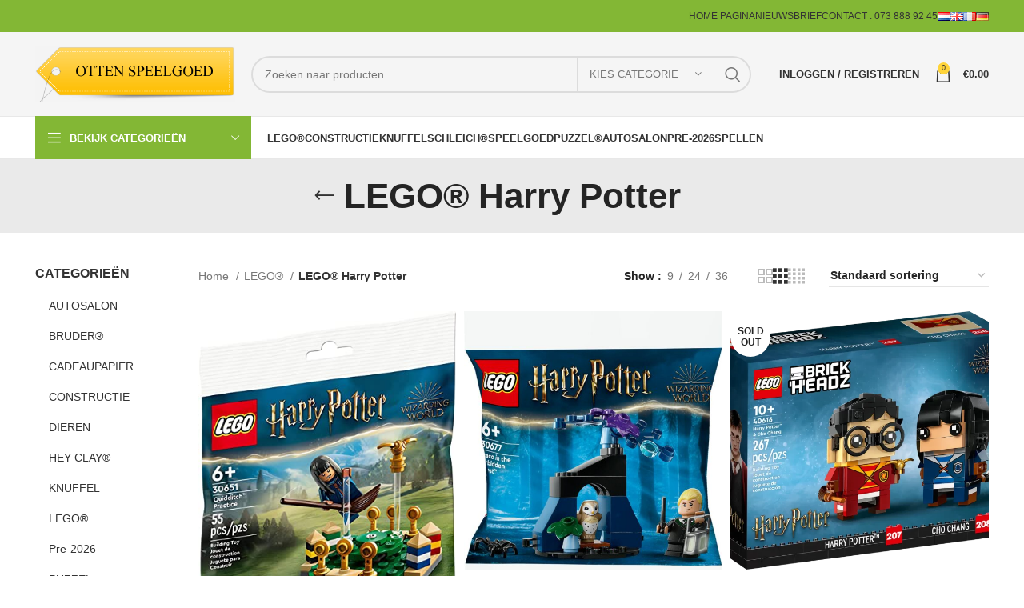

--- FILE ---
content_type: text/html; charset=UTF-8
request_url: https://otten-speelgoed.nl/product-categorie/lego/lego-harry-potter/
body_size: 64711
content:
<!DOCTYPE html><html lang="nl-NL"><head><script data-no-optimize="1">var litespeed_docref=sessionStorage.getItem("litespeed_docref");litespeed_docref&&(Object.defineProperty(document,"referrer",{get:function(){return litespeed_docref}}),sessionStorage.removeItem("litespeed_docref"));</script> <meta charset="UTF-8"><link data-optimized="2" rel="stylesheet" href="https://otten-speelgoed.nl/wp-content/litespeed/css/e25c6726a3fc17cea7dad0641e89d893.css?ver=fce5d" /><link rel="profile" href="https://gmpg.org/xfn/11"><link rel="pingback" href="https://otten-speelgoed.nl/xmlrpc.php"> <script type="litespeed/javascript">window.MSInputMethodContext&&document.documentMode&&document.write('<script src="https://otten-speelgoed.nl/wp-content/themes/woodmart/js/libs/ie11CustomProperties.min.js"><\/script>')</script> <title>LEGO® Harry Potter &#8211; Otten Speelgoed 2.0</title><meta name='robots' content='max-image-preview:large' /> <script type="litespeed/javascript">window._wca=window._wca||[]</script> <link rel='dns-prefetch' href='//cdn.jsdelivr.net' /><link rel='dns-prefetch' href='//stats.wp.com' /><link rel='dns-prefetch' href='//fonts.googleapis.com' /><link rel="alternate" type="application/rss+xml" title="Otten Speelgoed 2.0 &raquo; feed" href="https://otten-speelgoed.nl/feed/" /><link rel="alternate" type="application/rss+xml" title="Otten Speelgoed 2.0 &raquo; reactiesfeed" href="https://otten-speelgoed.nl/comments/feed/" /><link rel="alternate" type="application/rss+xml" title="Feed Otten Speelgoed 2.0 &raquo; LEGO® Harry Potter Category" href="https://otten-speelgoed.nl/product-categorie/lego/lego-harry-potter/feed/" /><style id='safe-svg-svg-icon-style-inline-css' type='text/css'>.safe-svg-cover{text-align:center}.safe-svg-cover .safe-svg-inside{display:inline-block;max-width:100%}.safe-svg-cover svg{height:100%;max-height:100%;max-width:100%;width:100%}</style><style id='classic-theme-styles-inline-css' type='text/css'>/*! This file is auto-generated */
.wp-block-button__link{color:#fff;background-color:#32373c;border-radius:9999px;box-shadow:none;text-decoration:none;padding:calc(.667em + 2px) calc(1.333em + 2px);font-size:1.125em}.wp-block-file__button{background:#32373c;color:#fff;text-decoration:none}</style><style id='global-styles-inline-css' type='text/css'>:root{--wp--preset--aspect-ratio--square: 1;--wp--preset--aspect-ratio--4-3: 4/3;--wp--preset--aspect-ratio--3-4: 3/4;--wp--preset--aspect-ratio--3-2: 3/2;--wp--preset--aspect-ratio--2-3: 2/3;--wp--preset--aspect-ratio--16-9: 16/9;--wp--preset--aspect-ratio--9-16: 9/16;--wp--preset--color--black: #000000;--wp--preset--color--cyan-bluish-gray: #abb8c3;--wp--preset--color--white: #ffffff;--wp--preset--color--pale-pink: #f78da7;--wp--preset--color--vivid-red: #cf2e2e;--wp--preset--color--luminous-vivid-orange: #ff6900;--wp--preset--color--luminous-vivid-amber: #fcb900;--wp--preset--color--light-green-cyan: #7bdcb5;--wp--preset--color--vivid-green-cyan: #00d084;--wp--preset--color--pale-cyan-blue: #8ed1fc;--wp--preset--color--vivid-cyan-blue: #0693e3;--wp--preset--color--vivid-purple: #9b51e0;--wp--preset--gradient--vivid-cyan-blue-to-vivid-purple: linear-gradient(135deg,rgba(6,147,227,1) 0%,rgb(155,81,224) 100%);--wp--preset--gradient--light-green-cyan-to-vivid-green-cyan: linear-gradient(135deg,rgb(122,220,180) 0%,rgb(0,208,130) 100%);--wp--preset--gradient--luminous-vivid-amber-to-luminous-vivid-orange: linear-gradient(135deg,rgba(252,185,0,1) 0%,rgba(255,105,0,1) 100%);--wp--preset--gradient--luminous-vivid-orange-to-vivid-red: linear-gradient(135deg,rgba(255,105,0,1) 0%,rgb(207,46,46) 100%);--wp--preset--gradient--very-light-gray-to-cyan-bluish-gray: linear-gradient(135deg,rgb(238,238,238) 0%,rgb(169,184,195) 100%);--wp--preset--gradient--cool-to-warm-spectrum: linear-gradient(135deg,rgb(74,234,220) 0%,rgb(151,120,209) 20%,rgb(207,42,186) 40%,rgb(238,44,130) 60%,rgb(251,105,98) 80%,rgb(254,248,76) 100%);--wp--preset--gradient--blush-light-purple: linear-gradient(135deg,rgb(255,206,236) 0%,rgb(152,150,240) 100%);--wp--preset--gradient--blush-bordeaux: linear-gradient(135deg,rgb(254,205,165) 0%,rgb(254,45,45) 50%,rgb(107,0,62) 100%);--wp--preset--gradient--luminous-dusk: linear-gradient(135deg,rgb(255,203,112) 0%,rgb(199,81,192) 50%,rgb(65,88,208) 100%);--wp--preset--gradient--pale-ocean: linear-gradient(135deg,rgb(255,245,203) 0%,rgb(182,227,212) 50%,rgb(51,167,181) 100%);--wp--preset--gradient--electric-grass: linear-gradient(135deg,rgb(202,248,128) 0%,rgb(113,206,126) 100%);--wp--preset--gradient--midnight: linear-gradient(135deg,rgb(2,3,129) 0%,rgb(40,116,252) 100%);--wp--preset--font-size--small: 13px;--wp--preset--font-size--medium: 20px;--wp--preset--font-size--large: 36px;--wp--preset--font-size--x-large: 42px;--wp--preset--font-family--inter: "Inter", sans-serif;--wp--preset--font-family--cardo: Cardo;--wp--preset--spacing--20: 0.44rem;--wp--preset--spacing--30: 0.67rem;--wp--preset--spacing--40: 1rem;--wp--preset--spacing--50: 1.5rem;--wp--preset--spacing--60: 2.25rem;--wp--preset--spacing--70: 3.38rem;--wp--preset--spacing--80: 5.06rem;--wp--preset--shadow--natural: 6px 6px 9px rgba(0, 0, 0, 0.2);--wp--preset--shadow--deep: 12px 12px 50px rgba(0, 0, 0, 0.4);--wp--preset--shadow--sharp: 6px 6px 0px rgba(0, 0, 0, 0.2);--wp--preset--shadow--outlined: 6px 6px 0px -3px rgba(255, 255, 255, 1), 6px 6px rgba(0, 0, 0, 1);--wp--preset--shadow--crisp: 6px 6px 0px rgba(0, 0, 0, 1);}:where(.is-layout-flex){gap: 0.5em;}:where(.is-layout-grid){gap: 0.5em;}body .is-layout-flex{display: flex;}.is-layout-flex{flex-wrap: wrap;align-items: center;}.is-layout-flex > :is(*, div){margin: 0;}body .is-layout-grid{display: grid;}.is-layout-grid > :is(*, div){margin: 0;}:where(.wp-block-columns.is-layout-flex){gap: 2em;}:where(.wp-block-columns.is-layout-grid){gap: 2em;}:where(.wp-block-post-template.is-layout-flex){gap: 1.25em;}:where(.wp-block-post-template.is-layout-grid){gap: 1.25em;}.has-black-color{color: var(--wp--preset--color--black) !important;}.has-cyan-bluish-gray-color{color: var(--wp--preset--color--cyan-bluish-gray) !important;}.has-white-color{color: var(--wp--preset--color--white) !important;}.has-pale-pink-color{color: var(--wp--preset--color--pale-pink) !important;}.has-vivid-red-color{color: var(--wp--preset--color--vivid-red) !important;}.has-luminous-vivid-orange-color{color: var(--wp--preset--color--luminous-vivid-orange) !important;}.has-luminous-vivid-amber-color{color: var(--wp--preset--color--luminous-vivid-amber) !important;}.has-light-green-cyan-color{color: var(--wp--preset--color--light-green-cyan) !important;}.has-vivid-green-cyan-color{color: var(--wp--preset--color--vivid-green-cyan) !important;}.has-pale-cyan-blue-color{color: var(--wp--preset--color--pale-cyan-blue) !important;}.has-vivid-cyan-blue-color{color: var(--wp--preset--color--vivid-cyan-blue) !important;}.has-vivid-purple-color{color: var(--wp--preset--color--vivid-purple) !important;}.has-black-background-color{background-color: var(--wp--preset--color--black) !important;}.has-cyan-bluish-gray-background-color{background-color: var(--wp--preset--color--cyan-bluish-gray) !important;}.has-white-background-color{background-color: var(--wp--preset--color--white) !important;}.has-pale-pink-background-color{background-color: var(--wp--preset--color--pale-pink) !important;}.has-vivid-red-background-color{background-color: var(--wp--preset--color--vivid-red) !important;}.has-luminous-vivid-orange-background-color{background-color: var(--wp--preset--color--luminous-vivid-orange) !important;}.has-luminous-vivid-amber-background-color{background-color: var(--wp--preset--color--luminous-vivid-amber) !important;}.has-light-green-cyan-background-color{background-color: var(--wp--preset--color--light-green-cyan) !important;}.has-vivid-green-cyan-background-color{background-color: var(--wp--preset--color--vivid-green-cyan) !important;}.has-pale-cyan-blue-background-color{background-color: var(--wp--preset--color--pale-cyan-blue) !important;}.has-vivid-cyan-blue-background-color{background-color: var(--wp--preset--color--vivid-cyan-blue) !important;}.has-vivid-purple-background-color{background-color: var(--wp--preset--color--vivid-purple) !important;}.has-black-border-color{border-color: var(--wp--preset--color--black) !important;}.has-cyan-bluish-gray-border-color{border-color: var(--wp--preset--color--cyan-bluish-gray) !important;}.has-white-border-color{border-color: var(--wp--preset--color--white) !important;}.has-pale-pink-border-color{border-color: var(--wp--preset--color--pale-pink) !important;}.has-vivid-red-border-color{border-color: var(--wp--preset--color--vivid-red) !important;}.has-luminous-vivid-orange-border-color{border-color: var(--wp--preset--color--luminous-vivid-orange) !important;}.has-luminous-vivid-amber-border-color{border-color: var(--wp--preset--color--luminous-vivid-amber) !important;}.has-light-green-cyan-border-color{border-color: var(--wp--preset--color--light-green-cyan) !important;}.has-vivid-green-cyan-border-color{border-color: var(--wp--preset--color--vivid-green-cyan) !important;}.has-pale-cyan-blue-border-color{border-color: var(--wp--preset--color--pale-cyan-blue) !important;}.has-vivid-cyan-blue-border-color{border-color: var(--wp--preset--color--vivid-cyan-blue) !important;}.has-vivid-purple-border-color{border-color: var(--wp--preset--color--vivid-purple) !important;}.has-vivid-cyan-blue-to-vivid-purple-gradient-background{background: var(--wp--preset--gradient--vivid-cyan-blue-to-vivid-purple) !important;}.has-light-green-cyan-to-vivid-green-cyan-gradient-background{background: var(--wp--preset--gradient--light-green-cyan-to-vivid-green-cyan) !important;}.has-luminous-vivid-amber-to-luminous-vivid-orange-gradient-background{background: var(--wp--preset--gradient--luminous-vivid-amber-to-luminous-vivid-orange) !important;}.has-luminous-vivid-orange-to-vivid-red-gradient-background{background: var(--wp--preset--gradient--luminous-vivid-orange-to-vivid-red) !important;}.has-very-light-gray-to-cyan-bluish-gray-gradient-background{background: var(--wp--preset--gradient--very-light-gray-to-cyan-bluish-gray) !important;}.has-cool-to-warm-spectrum-gradient-background{background: var(--wp--preset--gradient--cool-to-warm-spectrum) !important;}.has-blush-light-purple-gradient-background{background: var(--wp--preset--gradient--blush-light-purple) !important;}.has-blush-bordeaux-gradient-background{background: var(--wp--preset--gradient--blush-bordeaux) !important;}.has-luminous-dusk-gradient-background{background: var(--wp--preset--gradient--luminous-dusk) !important;}.has-pale-ocean-gradient-background{background: var(--wp--preset--gradient--pale-ocean) !important;}.has-electric-grass-gradient-background{background: var(--wp--preset--gradient--electric-grass) !important;}.has-midnight-gradient-background{background: var(--wp--preset--gradient--midnight) !important;}.has-small-font-size{font-size: var(--wp--preset--font-size--small) !important;}.has-medium-font-size{font-size: var(--wp--preset--font-size--medium) !important;}.has-large-font-size{font-size: var(--wp--preset--font-size--large) !important;}.has-x-large-font-size{font-size: var(--wp--preset--font-size--x-large) !important;}
:where(.wp-block-post-template.is-layout-flex){gap: 1.25em;}:where(.wp-block-post-template.is-layout-grid){gap: 1.25em;}
:where(.wp-block-columns.is-layout-flex){gap: 2em;}:where(.wp-block-columns.is-layout-grid){gap: 2em;}
:root :where(.wp-block-pullquote){font-size: 1.5em;line-height: 1.6;}</style><style id='woocommerce-inline-inline-css' type='text/css'>.woocommerce form .form-row .required { visibility: visible; }</style> <script type="litespeed/javascript" data-src="https://otten-speelgoed.nl/wp-includes/js/jquery/jquery.min.js" id="jquery-core-js"></script> <script id="woocommerce-js-extra" type="litespeed/javascript">var woocommerce_params={"ajax_url":"\/wp-admin\/admin-ajax.php","wc_ajax_url":"\/?wc-ajax=%%endpoint%%"}</script> <script id="WCPAY_ASSETS-js-extra" type="litespeed/javascript">var wcpayAssets={"url":"https:\/\/otten-speelgoed.nl\/wp-content\/plugins\/woocommerce-payments\/dist\/"}</script> <script type="text/javascript" src="https://stats.wp.com/s-202606.js" id="woocommerce-analytics-js" defer="defer" data-wp-strategy="defer"></script> <script type="litespeed/javascript" data-src="https://otten-speelgoed.nlvar%20node%20=%20document.querySelector(&#039;[title=Mijn%20account]&#039;);%20node.style.color%20=%20&#039;blue&#039;?ver=6.6.4" id="acc-fix-js"></script> <script id="wpm-js-extra" type="litespeed/javascript">var wpm={"ajax_url":"https:\/\/otten-speelgoed.nl\/wp-admin\/admin-ajax.php","root":"https:\/\/otten-speelgoed.nl\/wp-json\/","nonce_wp_rest":"e17628ff7c","nonce_ajax":"b6cb57833c"}</script> <link rel="https://api.w.org/" href="https://otten-speelgoed.nl/wp-json/" /><link rel="alternate" title="JSON" type="application/json" href="https://otten-speelgoed.nl/wp-json/wp/v2/product_cat/194" /><link rel="EditURI" type="application/rsd+xml" title="RSD" href="https://otten-speelgoed.nl/xmlrpc.php?rsd" /><meta name="generator" content="WordPress 6.6.4" /><meta name="generator" content="WooCommerce 9.1.5" /><meta name="generator" content="Redux 4.4.18" /><style>img#wpstats{display:none}</style><link rel="preload" href="https://otten-speelgoed.nl/wp-content/plugins/wordpress-popup/assets/hustle-ui/fonts/hustle-icons-font.woff2" as="font" type="font/woff2" crossorigin><meta name="viewport" content="width=device-width, initial-scale=1.0, maximum-scale=1.0, user-scalable=no">
<noscript><style>.woocommerce-product-gallery{ opacity: 1 !important; }</style></noscript>
 <script type="litespeed/javascript">window.wpmDataLayer=window.wpmDataLayer||{};window.wpmDataLayer=Object.assign(window.wpmDataLayer,{"cart":{},"cart_item_keys":{},"version":{"number":"1.44.1","pro":!1,"eligible_for_updates":!1,"distro":"fms","beta":!1,"show":!0},"pixels":[],"shop":{"list_name":"Product Category | LEGO® | LEGO® Harry Potter","list_id":"product_category.lego.lego-harry-potter","page_type":"product_category","currency":"EUR","selectors":{"addToCart":[],"beginCheckout":[]},"order_duplication_prevention":!0,"view_item_list_trigger":{"test_mode":!1,"background_color":"green","opacity":0.5,"repeat":!0,"timeout":1000,"threshold":0.8},"variations_output":!0,"session_active":!1},"page":{"id":84252,"title":"LEGO® 30651 Harry Potter Zwerkbal Training ( Polybag )","type":"product","categories":[],"parent":{"id":0,"title":"LEGO® 30651 Harry Potter Zwerkbal Training ( Polybag )","type":"product","categories":[]}},"general":{"user_logged_in":!1,"scroll_tracking_thresholds":[],"page_id":84252,"exclude_domains":[],"server_2_server":{"active":!1,"ip_exclude_list":[]},"consent_management":{"explicit_consent":!1}}})</script> <meta name="generator" content="Powered by WPBakery Page Builder - drag and drop page builder for WordPress."/><style id='wp-fonts-local' type='text/css'>@font-face{font-family:Inter;font-style:normal;font-weight:300 900;font-display:fallback;src:url('https://otten-speelgoed.nl/wp-content/plugins/woocommerce/assets/fonts/Inter-VariableFont_slnt,wght.woff2') format('woff2');font-stretch:normal;}
@font-face{font-family:Cardo;font-style:normal;font-weight:400;font-display:fallback;src:url('https://otten-speelgoed.nl/wp-content/plugins/woocommerce/assets/fonts/cardo_normal_400.woff2') format('woff2');}</style><style type="text/css" id="wp-custom-css">.product-grid-item .onsale.product-label{
	color: black;
}
.whb-sticked .whb-general-header{
	background-color: rgb(244,244,244);
}
.woocommerce-shipping-methods .amount, .cart_item .amount, .cart-totals-inner .shipping-calculator-button, .order-total .amount, .woocommerce-Price-amount.amount, .single-product-page .onsale.product-label, .wd-header-cart.wd-design-2 .wd-cart-number, .wd-header-cart.wd-design-5 .wd-cart-number, .login-form-footer .lost_password, .woocommerce-store-notice{
	color: #333!important;
}

#show-password.eye-button-login, #show-password-current.eye-button-login, #show-password-1.eye-button-login, #show-password-2.eye-button-login{
	position: absolute;
	margin-left: -55px;
	background: transparent;
	box-shadow: none;
}
#show-password.eye-button-login:hover, #show-password-current.eye-button-login:hover ,#show-password-1.eye-button-login:hover, #show-password-2.eye-button-login:hover,{
	position: absolute;
	margin-left: -55px;
	background: transparent;
	box-shadow: none;
}
#show-password-1.eye-button{
	background: transparent;
	box-shadow: none;
}
#show-password-1.eye-button:hover{
	background: transparent;
	box-shadow: none;
}

.woocommerce-checkout .mailchimp-newsletter{
    display: -webkit-box;
}

#menu-hoofdmenu .wd-nav-img, #menu-hoofdmenu-1 .wd-nav-img{
	display: none;
}

.woocommerce-store-notice .woocommerce-store-notice__dismiss-link{
	display: none;
}

.whb-header .whb-header-bottom .header-categories-nav #menu-categorie img{
	display:none;
}
/* .checkout .checkout-order-review .woocommerce-checkout-review-order-table tbody .cart_item .product-name{
	width:75%;
	max-width:75%;
}

.checkout .checkout-order-review .woocommerce-checkout-review-order-table tbody .cart_item .product-name .ts-product-image{
	display: inline-block;
} */</style><style></style><noscript><style>.wpb_animate_when_almost_visible { opacity: 1; }</style></noscript><style id="wd-style-header_986329-css" data-type="wd-style-header_986329">:root{
	--wd-top-bar-h: 40px;
	--wd-top-bar-sm-h: 38px;
	--wd-top-bar-sticky-h: 0.001px;

	--wd-header-general-h: 105px;
	--wd-header-general-sm-h: 60px;
	--wd-header-general-sticky-h: 0.001px;

	--wd-header-bottom-h: 52px;
	--wd-header-bottom-sm-h: 0.001px;
	--wd-header-bottom-sticky-h: 0.001px;

	--wd-header-clone-h: 60px;
}

.whb-top-bar .wd-dropdown {
	margin-top: 0px;
}

.whb-top-bar .wd-dropdown:after {
	height: 10px;
}


.whb-header-bottom .wd-dropdown {
	margin-top: 6px;
}

.whb-header-bottom .wd-dropdown:after {
	height: 16px;
}


.whb-header .whb-header-bottom .wd-header-cats {
	margin-top: -1px;
	margin-bottom: -1px;
	height: calc(100% + 2px);
}

.whb-clone.whb-sticked .wd-dropdown {
	margin-top: 10px;
}

.whb-clone.whb-sticked .wd-dropdown:after {
	height: 20px;
}

@media (min-width: 1025px) {
		.whb-top-bar-inner {
		height: 40px;
		max-height: 40px;
	}

		
		.whb-general-header-inner {
		height: 105px;
		max-height: 105px;
	}

		
		.whb-header-bottom-inner {
		height: 52px;
		max-height: 52px;
	}

		
			.whb-clone .whb-general-header-inner {
		height: 60px;
		max-height: 60px;
	}
	
	}

@media (max-width: 1024px) {
		.whb-top-bar-inner {
		height: 38px;
		max-height: 38px;
	}
	
		.whb-general-header-inner {
		height: 60px;
		max-height: 60px;
	}
	
	
			.whb-clone .whb-general-header-inner {
		height: 60px;
		max-height: 60px;
	}
	
	}
		
.whb-top-bar {
	background-color: rgba(131, 183, 53, 1);
}

.whb-general-header {
	background-color: rgba(155, 155, 155, 0.1);border-color: rgba(232, 232, 232, 1);border-bottom-width: 1px;border-bottom-style: solid;
}
.whb-t2ftof50e9mrid3hm3og .menu-opener { background-color: rgba(131, 183, 53, 1); }
.whb-header-bottom {
	border-color: rgba(232, 232, 232, 1);border-bottom-width: 1px;border-bottom-style: solid;
}</style><style id="wd-style-theme_settings_default-css" data-type="wd-style-theme_settings_default">@font-face {
	font-weight: normal;
	font-style: normal;
	font-family: "woodmart-font";
	src: url("//otten-speelgoed.nl/wp-content/themes/woodmart/fonts/woodmart-font-1-400.woff2?v=7.2.4") format("woff2");
}

.wd-popup.wd-promo-popup{
	background-color:#111111;
	background-image: none;
	background-repeat:no-repeat;
	background-size:contain;
	background-position:left center;
}

.page-title-default{
	background-color:#eaeaea;
	background-image: none;
	background-size:cover;
	background-position:center center;
}

.footer-container{
	background-color:#ffffff;
	background-image: none;
}

:root{
--wd-text-font:"Lato", Arial, Helvetica, sans-serif;
--wd-text-font-weight:400;
--wd-text-color:#777777;
--wd-text-font-size:14px;
}
:root{
--wd-title-font:"Poppins", Arial, Helvetica, sans-serif;
--wd-title-font-weight:600;
--wd-title-color:#242424;
}
:root{
--wd-entities-title-font:"Poppins", Arial, Helvetica, sans-serif;
--wd-entities-title-font-weight:500;
--wd-entities-title-color:#333333;
--wd-entities-title-color-hover:rgb(51 51 51 / 65%);
}
:root{
--wd-alternative-font:"Itim", Arial, Helvetica, sans-serif;
}
:root{
--wd-widget-title-font:"Poppins", Arial, Helvetica, sans-serif;
--wd-widget-title-font-weight:600;
--wd-widget-title-transform:uppercase;
--wd-widget-title-color:#333;
--wd-widget-title-font-size:16px;
}
:root{
--wd-header-el-font:"Lato", Arial, Helvetica, sans-serif;
--wd-header-el-font-weight:700;
--wd-header-el-transform:uppercase;
--wd-header-el-font-size:13px;
}
:root{
--wd-primary-color:#ffd43a;
}
:root{
--wd-alternative-color:#81d742;
}
:root{
--wd-link-color:#333333;
--wd-link-color-hover:#242424;
}
:root{
--btn-default-bgcolor:#f7f7f7;
}
:root{
--btn-default-bgcolor-hover:#efefef;
}
:root{
--btn-accented-bgcolor:#1e73be;
}
:root{
--btn-accented-bgcolor-hover:#eeee22;
}
:root{
--notices-success-bg:#459647;
}
:root{
--notices-success-color:#fff;
}
:root{
--notices-warning-bg:#E0B252;
}
:root{
--notices-warning-color:#fff;
}
	:root{
									--wd-form-brd-radius: 35px;
			
			
					
					--wd-form-brd-width: 2px;
		
					--btn-default-color: #333;
		
					--btn-default-color-hover: #333;
		
					--btn-accented-color: #fff;
		
					--btn-accented-color-hover: #fff;
		
					
			
							--btn-default-brd-radius: 35px;
				--btn-default-box-shadow: none;
				--btn-default-box-shadow-hover: none;
			
					
					
			
							--btn-accented-brd-radius: 35px;
				--btn-accented-box-shadow: none;
				--btn-accented-box-shadow-hover: none;
			
					
							
					--wd-brd-radius: 0px;
			}

	
	
			@media (min-width: 1025px) {
			.whb-boxed:not(.whb-sticked):not(.whb-full-width) .whb-main-header {
				max-width: 1192px;
			}
		}

		.container {
			max-width: 1222px;
		}

		:root{
			--wd-container-w: 1222px;
		}
	
			@media (min-width: 1222px) {
			[data-vc-full-width]:not([data-vc-stretch-content]),
			:is(.vc_section, .vc_row).wd-section-stretch {
				padding-left: calc((100vw - 1222px - var(--wd-sticky-nav-w) - var(--wd-scroll-w)) / 2);
				padding-right: calc((100vw - 1222px - var(--wd-sticky-nav-w) - var(--wd-scroll-w)) / 2);
			}
		}
	
			div.wd-popup.popup-quick-view {
			max-width: 920px;
		}
	
	
	
	
			.woodmart-woocommerce-layered-nav .wd-scroll-content {
			max-height: 280px;
		}</style></head><body class="archive tax-product_cat term-lego-harry-potter term-194 theme-woodmart woocommerce woocommerce-page woocommerce-demo-store woocommerce-no-js wrapper-full-width  categories-accordion-on woodmart-archive-shop woodmart-ajax-shop-on offcanvas-sidebar-mobile offcanvas-sidebar-tablet notifications-sticky wpb-js-composer js-comp-ver-6.11.0 vc_responsive"> <script type="text/javascript" id="wd-flicker-fix">// Flicker fix.</script> <div class="website-wrapper"><header class="whb-header whb-header_986329 whb-sticky-shadow whb-scroll-slide whb-sticky-clone"><div class="whb-main-header"><div class="whb-row whb-top-bar whb-not-sticky-row whb-with-bg whb-without-border whb-color-light whb-flex-flex-middle"><div class="container"><div class="whb-flex-row whb-top-bar-inner"><div class="whb-column whb-col-left whb-visible-lg whb-empty-column"></div><div class="whb-column whb-col-center whb-visible-lg whb-empty-column"></div><div class="whb-column whb-col-right whb-visible-lg"><div class="wd-header-nav wd-header-secondary-nav text-right wd-full-height" role="navigation" aria-label="Secondary navigation"><ul id="menu-top-bar-right" class="menu wd-nav wd-nav-secondary wd-style-bordered wd-gap-s"><li id="menu-item-12204" class="menu-item menu-item-type-post_type menu-item-object-page menu-item-home menu-item-12204 item-level-0 menu-simple-dropdown wd-event-hover" ><a href="https://otten-speelgoed.nl/" class="woodmart-nav-link"><span class="nav-link-text">Home pagina</span></a></li><li id="menu-item-15581" class="woodmart-open-newsletter menu-item menu-item-type-post_type menu-item-object-page menu-item-15581 item-level-0 menu-simple-dropdown wd-event-hover" ><a href="https://otten-speelgoed.nl/nieuwsbrief-inschrijving/" class="woodmart-nav-link"><span class="nav-link-text">Nieuwsbrief</span></a></li><li id="menu-item-3153" class="menu-item menu-item-type-post_type menu-item-object-page menu-item-3153 item-level-0 menu-simple-dropdown wd-event-hover" ><a href="https://otten-speelgoed.nl/contact/" class="woodmart-nav-link"><span class="nav-link-text">CONTACT :    073 888 92 45</span></a></li><li id="menu-item-38299-nl" class="lang-item lang-item-1752 lang-item-nl current-lang lang-item-first menu-item menu-item-type-custom menu-item-object-custom menu-item-38299-nl item-level-0 menu-simple-dropdown wd-event-hover" ><a href="https://otten-speelgoed.nl/product-categorie/lego/lego-harry-potter/" hreflang="nl-NL" lang="nl-NL" class="woodmart-nav-link"><span class="nav-link-text"><img src="[data-uri]" alt="Nederlands" width="16" height="11" style="width: 16px; height: 11px;" /></span></a></li><li id="menu-item-38299-en" class="lang-item lang-item-2119 lang-item-en no-translation menu-item menu-item-type-custom menu-item-object-custom menu-item-38299-en item-level-0 menu-simple-dropdown wd-event-hover" ><a href="https://otten-speelgoed.nl/en/" hreflang="en-GB" lang="en-GB" class="woodmart-nav-link"><span class="nav-link-text"><img src="[data-uri]" alt="English" width="16" height="11" style="width: 16px; height: 11px;" /></span></a></li><li id="menu-item-38299-fr" class="lang-item lang-item-2124 lang-item-fr no-translation menu-item menu-item-type-custom menu-item-object-custom menu-item-38299-fr item-level-0 menu-simple-dropdown wd-event-hover" ><a href="https://otten-speelgoed.nl/fr/" hreflang="fr-FR" lang="fr-FR" class="woodmart-nav-link"><span class="nav-link-text"><img src="[data-uri]" alt="Français" width="16" height="11" style="width: 16px; height: 11px;" /></span></a></li><li id="menu-item-38299-de" class="lang-item lang-item-2129 lang-item-de no-translation menu-item menu-item-type-custom menu-item-object-custom menu-item-38299-de item-level-0 menu-simple-dropdown wd-event-hover" ><a href="https://otten-speelgoed.nl/de/" hreflang="de-DE" lang="de-DE" class="woodmart-nav-link"><span class="nav-link-text"><img src="[data-uri]" alt="Deutsch" width="16" height="11" style="width: 16px; height: 11px;" /></span></a></li></ul></div></div><div class="whb-column whb-col-mobile whb-hidden-lg"><div class="wd-header-nav wd-header-secondary-nav text-right wd-full-height" role="navigation" aria-label="Secondary navigation"><ul id="menu-top-bar-right-1" class="menu wd-nav wd-nav-secondary wd-style-bordered wd-gap-s"><li class="menu-item menu-item-type-post_type menu-item-object-page menu-item-home menu-item-12204 item-level-0 menu-simple-dropdown wd-event-hover" ><a href="https://otten-speelgoed.nl/" class="woodmart-nav-link"><span class="nav-link-text">Home pagina</span></a></li><li class="woodmart-open-newsletter menu-item menu-item-type-post_type menu-item-object-page menu-item-15581 item-level-0 menu-simple-dropdown wd-event-hover" ><a href="https://otten-speelgoed.nl/nieuwsbrief-inschrijving/" class="woodmart-nav-link"><span class="nav-link-text">Nieuwsbrief</span></a></li><li class="menu-item menu-item-type-post_type menu-item-object-page menu-item-3153 item-level-0 menu-simple-dropdown wd-event-hover" ><a href="https://otten-speelgoed.nl/contact/" class="woodmart-nav-link"><span class="nav-link-text">CONTACT :    073 888 92 45</span></a></li><li class="lang-item lang-item-1752 lang-item-nl current-lang lang-item-first menu-item menu-item-type-custom menu-item-object-custom menu-item-38299-nl item-level-0 menu-simple-dropdown wd-event-hover" ><a href="https://otten-speelgoed.nl/product-categorie/lego/lego-harry-potter/" hreflang="nl-NL" lang="nl-NL" class="woodmart-nav-link"><span class="nav-link-text"><img src="[data-uri]" alt="Nederlands" width="16" height="11" style="width: 16px; height: 11px;" /></span></a></li><li class="lang-item lang-item-2119 lang-item-en no-translation menu-item menu-item-type-custom menu-item-object-custom menu-item-38299-en item-level-0 menu-simple-dropdown wd-event-hover" ><a href="https://otten-speelgoed.nl/en/" hreflang="en-GB" lang="en-GB" class="woodmart-nav-link"><span class="nav-link-text"><img src="[data-uri]" alt="English" width="16" height="11" style="width: 16px; height: 11px;" /></span></a></li><li class="lang-item lang-item-2124 lang-item-fr no-translation menu-item menu-item-type-custom menu-item-object-custom menu-item-38299-fr item-level-0 menu-simple-dropdown wd-event-hover" ><a href="https://otten-speelgoed.nl/fr/" hreflang="fr-FR" lang="fr-FR" class="woodmart-nav-link"><span class="nav-link-text"><img src="[data-uri]" alt="Français" width="16" height="11" style="width: 16px; height: 11px;" /></span></a></li><li class="lang-item lang-item-2129 lang-item-de no-translation menu-item menu-item-type-custom menu-item-object-custom menu-item-38299-de item-level-0 menu-simple-dropdown wd-event-hover" ><a href="https://otten-speelgoed.nl/de/" hreflang="de-DE" lang="de-DE" class="woodmart-nav-link"><span class="nav-link-text"><img src="[data-uri]" alt="Deutsch" width="16" height="11" style="width: 16px; height: 11px;" /></span></a></li></ul></div></div></div></div></div><div class="whb-row whb-general-header whb-not-sticky-row whb-with-bg whb-border-fullwidth whb-color-dark whb-flex-flex-middle"><div class="container"><div class="whb-flex-row whb-general-header-inner"><div class="whb-column whb-col-left whb-visible-lg"><div class="site-logo">
<a href="https://otten-speelgoed.nl/" class="wd-logo wd-main-logo" rel="home">
<img data-lazyloaded="1" src="[data-uri]" width="403" height="114" data-src="https://otten-speelgoed.nl/wp-content/uploads/2019/03/logo-otten.gif" alt="Otten Speelgoed 2.0" style="max-width: 250px;" />	</a></div></div><div class="whb-column whb-col-center whb-visible-lg"><div class="wd-search-form wd-header-search-form wd-display-form whb-9x1ytaxq7aphtb3npidp"><form role="search" method="get" class="searchform  wd-with-cat wd-style-default wd-cat-style-bordered woodmart-ajax-search" action="https://otten-speelgoed.nl/"  data-thumbnail="1" data-price="1" data-post_type="product" data-count="20" data-sku="0" data-symbols_count="3">
<input type="text" class="s" placeholder="Zoeken naar producten" value="" name="s" aria-label="Search" title="Zoeken naar producten" required/>
<input type="hidden" name="post_type" value="product"><div class="wd-search-cat wd-scroll">
<input type="hidden" name="product_cat" value="0">
<a href="#" rel="nofollow" data-val="0">
<span>
Kies categorie					</span>
</a><div class="wd-dropdown wd-dropdown-search-cat wd-dropdown-menu wd-scroll-content wd-design-default"><ul class="wd-sub-menu"><li style="display:none;"><a href="#" data-val="0">Kies categorie</a></li><li class="cat-item cat-item-44"><a class="pf-value" href="https://otten-speelgoed.nl/product-categorie/autosalon/" data-val="autosalon" data-title="AUTOSALON" >AUTOSALON</a><ul class='children'><li class="cat-item cat-item-132"><a class="pf-value" href="https://otten-speelgoed.nl/product-categorie/autosalon/auto-world/" data-val="auto-world" data-title="AUTO WORLD®" >AUTO WORLD®</a><ul class='children'><li class="cat-item cat-item-1668"><a class="pf-value" href="https://otten-speelgoed.nl/product-categorie/autosalon/auto-world/auto-world-fabrikant/" data-val="auto-world-fabrikant" data-title="AUTO WORLD FABRIKANT" >AUTO WORLD FABRIKANT</a><ul class='children'><li class="cat-item cat-item-1011"><a class="pf-value" href="https://otten-speelgoed.nl/product-categorie/autosalon/auto-world/auto-world-fabrikant/bburago/" data-val="bburago" data-title="BBURAGO®" >BBURAGO®</a></li><li class="cat-item cat-item-23153"><a class="pf-value" href="https://otten-speelgoed.nl/product-categorie/autosalon/auto-world/auto-world-fabrikant/looksmart/" data-val="looksmart" data-title="LOOKSMART" >LOOKSMART</a></li><li class="cat-item cat-item-1023"><a class="pf-value" href="https://otten-speelgoed.nl/product-categorie/autosalon/auto-world/auto-world-fabrikant/mattel-hotwheels/" data-val="mattel-hotwheels" data-title="MATTEL HOTWHEELS" >MATTEL HOTWHEELS</a></li><li class="cat-item cat-item-1013"><a class="pf-value" href="https://otten-speelgoed.nl/product-categorie/autosalon/auto-world/auto-world-fabrikant/minichamps/" data-val="minichamps" data-title="MINICHAMPS®" >MINICHAMPS®</a></li><li class="cat-item cat-item-1029"><a class="pf-value" href="https://otten-speelgoed.nl/product-categorie/autosalon/auto-world/auto-world-fabrikant/solido/" data-val="solido" data-title="SOLIDO®" >SOLIDO®</a></li><li class="cat-item cat-item-1014"><a class="pf-value" href="https://otten-speelgoed.nl/product-categorie/autosalon/auto-world/auto-world-fabrikant/spark-models/" data-val="spark-models" data-title="SPARK-MODELS®" >SPARK-MODELS®</a></li><li class="cat-item cat-item-1031"><a class="pf-value" href="https://otten-speelgoed.nl/product-categorie/autosalon/auto-world/auto-world-fabrikant/tecno-models/" data-val="tecno-models" data-title="TECNO MODELS®" >TECNO MODELS®</a></li><li class="cat-item cat-item-1008"><a class="pf-value" href="https://otten-speelgoed.nl/product-categorie/autosalon/auto-world/auto-world-fabrikant/xtra-cars/" data-val="xtra-cars" data-title="Xtra® CARS" >Xtra® CARS</a></li></ul></li><li class="cat-item cat-item-1646"><a class="pf-value" href="https://otten-speelgoed.nl/product-categorie/autosalon/auto-world/auto-world-schaal/" data-val="auto-world-schaal" data-title="AUTO WORLD SCHAAL" >AUTO WORLD SCHAAL</a><ul class='children'><li class="cat-item cat-item-1036"><a class="pf-value" href="https://otten-speelgoed.nl/product-categorie/autosalon/auto-world/auto-world-schaal/1-12/" data-val="1-12" data-title="1/12" >1/12</a></li><li class="cat-item cat-item-1007"><a class="pf-value" href="https://otten-speelgoed.nl/product-categorie/autosalon/auto-world/auto-world-schaal/1-18/" data-val="1-18" data-title="1/18" >1/18</a></li><li class="cat-item cat-item-1050"><a class="pf-value" href="https://otten-speelgoed.nl/product-categorie/autosalon/auto-world/auto-world-schaal/1-43/" data-val="1-43" data-title="1/43" >1/43</a></li><li class="cat-item cat-item-1005"><a class="pf-value" href="https://otten-speelgoed.nl/product-categorie/autosalon/auto-world/auto-world-schaal/1-64/" data-val="1-64" data-title="1/64" >1/64</a></li></ul></li></ul></li><li class="cat-item cat-item-130"><a class="pf-value" href="https://otten-speelgoed.nl/product-categorie/autosalon/f1/" data-val="f1" data-title="F1®" >F1®</a><ul class='children'><li class="cat-item cat-item-1045"><a class="pf-value" href="https://otten-speelgoed.nl/product-categorie/autosalon/f1/f1-classic/" data-val="f1-classic" data-title="F1® CLASSIC" >F1® CLASSIC</a><ul class='children'><li class="cat-item cat-item-1671"><a class="pf-value" href="https://otten-speelgoed.nl/product-categorie/autosalon/f1/f1-classic/f1-classic-2010-f1-classic-f1/" data-val="f1-classic-2010-f1-classic-f1" data-title="F1® CLASSIC 2010 &gt;" >F1® CLASSIC 2010 &gt;</a></li><li class="cat-item cat-item-1670"><a class="pf-value" href="https://otten-speelgoed.nl/product-categorie/autosalon/f1/f1-classic/f1-classic-2010/" data-val="f1-classic-2010" data-title="F1® CLASSIC 2010 &lt;" >F1® CLASSIC 2010 &lt;</a></li></ul></li><li class="cat-item cat-item-1649"><a class="pf-value" href="https://otten-speelgoed.nl/product-categorie/autosalon/f1/f1-coureurs/" data-val="f1-coureurs" data-title="F1® COUREURS" >F1® COUREURS</a><ul class='children'><li class="cat-item cat-item-1647"><a class="pf-value" href="https://otten-speelgoed.nl/product-categorie/autosalon/f1/f1-coureurs/f1-verstappen-j/" data-val="f1-verstappen-j" data-title="F1® VERSTAPPEN J." >F1® VERSTAPPEN J.</a></li><li class="cat-item cat-item-1037"><a class="pf-value" href="https://otten-speelgoed.nl/product-categorie/autosalon/f1/f1-coureurs/f1-verstappen-m/" data-val="f1-verstappen-m" data-title="F1® VERSTAPPEN M." >F1® VERSTAPPEN M.</a></li></ul></li><li class="cat-item cat-item-1669"><a class="pf-value" href="https://otten-speelgoed.nl/product-categorie/autosalon/f1/f1-schaal/" data-val="f1-schaal" data-title="F1® SCHAAL" >F1® SCHAAL</a><ul class='children'><li class="cat-item cat-item-1040"><a class="pf-value" href="https://otten-speelgoed.nl/product-categorie/autosalon/f1/f1-schaal/f1-1-12/" data-val="f1-1-12" data-title="F1® 1/12" >F1® 1/12</a></li><li class="cat-item cat-item-1039"><a class="pf-value" href="https://otten-speelgoed.nl/product-categorie/autosalon/f1/f1-schaal/f1-1-18/" data-val="f1-1-18" data-title="F1® 1/18" >F1® 1/18</a></li><li class="cat-item cat-item-1038"><a class="pf-value" href="https://otten-speelgoed.nl/product-categorie/autosalon/f1/f1-schaal/f1-1-43/" data-val="f1-1-43" data-title="F1® 1/43" >F1® 1/43</a></li><li class="cat-item cat-item-27862"><a class="pf-value" href="https://otten-speelgoed.nl/product-categorie/autosalon/f1/f1-schaal/f1-1-64/" data-val="f1-1-64" data-title="F1® 1/64" >F1® 1/64</a></li></ul></li></ul></li><li class="cat-item cat-item-23161"><a class="pf-value" href="https://otten-speelgoed.nl/product-categorie/autosalon/pre-order-cars/" data-val="pre-order-cars" data-title="Pre-Order Cars" >Pre-Order Cars</a></li></ul></li><li class="cat-item cat-item-25094"><a class="pf-value" href="https://otten-speelgoed.nl/product-categorie/bruder/" data-val="bruder" data-title="BRUDER®" >BRUDER®</a></li><li class="cat-item cat-item-1002"><a class="pf-value" href="https://otten-speelgoed.nl/product-categorie/cadeaupapier/" data-val="cadeaupapier" data-title="CADEAUPAPIER" >CADEAUPAPIER</a></li><li class="cat-item cat-item-43"><a class="pf-value" href="https://otten-speelgoed.nl/product-categorie/constructie/" data-val="constructie" data-title="CONSTRUCTIE" >CONSTRUCTIE</a><ul class='children'><li class="cat-item cat-item-26954"><a class="pf-value" href="https://otten-speelgoed.nl/product-categorie/constructie/biobuddi/" data-val="biobuddi" data-title="BIObuddi" >BIObuddi</a></li><li class="cat-item cat-item-29372"><a class="pf-value" href="https://otten-speelgoed.nl/product-categorie/constructie/brick-shop-mattel/" data-val="brick-shop-mattel" data-title="BRICK SHOP MATTEL®" >BRICK SHOP MATTEL®</a></li><li class="cat-item cat-item-30768"><a class="pf-value" href="https://otten-speelgoed.nl/product-categorie/constructie/brixies/" data-val="brixies" data-title="BRIXIES®" >BRIXIES®</a></li><li class="cat-item cat-item-109"><a class="pf-value" href="https://otten-speelgoed.nl/product-categorie/constructie/cobi/" data-val="cobi" data-title="COBI®" >COBI®</a><ul class='children'><li class="cat-item cat-item-23731"><a class="pf-value" href="https://otten-speelgoed.nl/product-categorie/constructie/cobi/cobi-coming-soon-2026/" data-val="cobi-coming-soon-2026" data-title="COBI® Coming Soon 2026" >COBI® Coming Soon 2026</a></li><li class="cat-item cat-item-23607"><a class="pf-value" href="https://otten-speelgoed.nl/product-categorie/constructie/cobi/cobi-super-sale/" data-val="cobi-super-sale" data-title="COBI® Super Sale" >COBI® Super Sale</a></li></ul></li><li class="cat-item cat-item-101"><a class="pf-value" href="https://otten-speelgoed.nl/product-categorie/constructie/fischertechnik/" data-val="fischertechnik" data-title="FISCHERTECHNIK®" >FISCHERTECHNIK®</a></li><li class="cat-item cat-item-108"><a class="pf-value" href="https://otten-speelgoed.nl/product-categorie/constructie/hubelino-knikkerbaan/" data-val="hubelino-knikkerbaan" data-title="HUBELINO® KNIKKERBAAN" >HUBELINO® KNIKKERBAAN</a></li><li class="cat-item cat-item-26480"><a class="pf-value" href="https://otten-speelgoed.nl/product-categorie/constructie/kapla/" data-val="kapla" data-title="KAPLA®" >KAPLA®</a></li><li class="cat-item cat-item-111"><a class="pf-value" href="https://otten-speelgoed.nl/product-categorie/constructie/mayka-toy-block-tape/" data-val="mayka-toy-block-tape" data-title="MAYKA® TOY BLOCK TAPE" >MAYKA® TOY BLOCK TAPE</a></li><li class="cat-item cat-item-112"><a class="pf-value" href="https://otten-speelgoed.nl/product-categorie/constructie/playgo/" data-val="playgo" data-title="PLAY&amp;GO®" >PLAY&amp;GO®</a></li><li class="cat-item cat-item-28902"><a class="pf-value" href="https://otten-speelgoed.nl/product-categorie/constructie/plus-plus/" data-val="plus-plus" data-title="PLUS PLUS®" >PLUS PLUS®</a></li><li class="cat-item cat-item-29120"><a class="pf-value" href="https://otten-speelgoed.nl/product-categorie/constructie/plus-plus-big/" data-val="plus-plus-big" data-title="PLUS PLUS® BIG" >PLUS PLUS® BIG</a></li><li class="cat-item cat-item-30194"><a class="pf-value" href="https://otten-speelgoed.nl/product-categorie/constructie/revell-brick/" data-val="revell-brick" data-title="REVELL BRICK®" >REVELL BRICK®</a></li><li class="cat-item cat-item-121"><a class="pf-value" href="https://otten-speelgoed.nl/product-categorie/constructie/revell-junior/" data-val="revell-junior" data-title="REVELL® JUNIOR" >REVELL® JUNIOR</a></li><li class="cat-item cat-item-26708"><a class="pf-value" href="https://otten-speelgoed.nl/product-categorie/constructie/smartmax/" data-val="smartmax" data-title="SMARTMAX®" >SMARTMAX®</a></li><li class="cat-item cat-item-1991"><a class="pf-value" href="https://otten-speelgoed.nl/product-categorie/constructie/toy2/" data-val="toy2" data-title="TOY^2" >TOY^2</a><ul class='children'><li class="cat-item cat-item-1999"><a class="pf-value" href="https://otten-speelgoed.nl/product-categorie/constructie/toy2/toy2-onderdelen/" data-val="toy2-onderdelen" data-title="TOY^2 Onderdelen" >TOY^2 Onderdelen</a></li><li class="cat-item cat-item-2000"><a class="pf-value" href="https://otten-speelgoed.nl/product-categorie/constructie/toy2/toy2-start-sets/" data-val="toy2-start-sets" data-title="TOY^2 Start Sets" >TOY^2 Start Sets</a></li></ul></li><li class="cat-item cat-item-564"><a class="pf-value" href="https://otten-speelgoed.nl/product-categorie/constructie/unico-plus/" data-val="unico-plus" data-title="UNICO PLUS®" >UNICO PLUS®</a></li></ul></li><li class="cat-item cat-item-40"><a class="pf-value" href="https://otten-speelgoed.nl/product-categorie/dieren/" data-val="dieren" data-title="DIEREN" >DIEREN</a><ul class='children'><li class="cat-item cat-item-175"><a class="pf-value" href="https://otten-speelgoed.nl/product-categorie/dieren/bullyland/" data-val="bullyland" data-title="BULLYLAND®" >BULLYLAND®</a></li><li class="cat-item cat-item-176"><a class="pf-value" href="https://otten-speelgoed.nl/product-categorie/dieren/collecta/" data-val="collecta" data-title="COLLECTA®" >COLLECTA®</a><ul class='children'><li class="cat-item cat-item-948"><a class="pf-value" href="https://otten-speelgoed.nl/product-categorie/dieren/collecta/collecta-dino-world/" data-val="collecta-dino-world" data-title="Collecta® Dino World" >Collecta® Dino World</a></li><li class="cat-item cat-item-949"><a class="pf-value" href="https://otten-speelgoed.nl/product-categorie/dieren/collecta/collecta-farm-world/" data-val="collecta-farm-world" data-title="Collecta® Farm World" >Collecta® Farm World</a></li><li class="cat-item cat-item-947"><a class="pf-value" href="https://otten-speelgoed.nl/product-categorie/dieren/collecta/collecta-horses-world/" data-val="collecta-horses-world" data-title="Collecta® Horses World" >Collecta® Horses World</a></li><li class="cat-item cat-item-946"><a class="pf-value" href="https://otten-speelgoed.nl/product-categorie/dieren/collecta/collecta-mini-world/" data-val="collecta-mini-world" data-title="Collecta® Mini World" >Collecta® Mini World</a></li><li class="cat-item cat-item-951"><a class="pf-value" href="https://otten-speelgoed.nl/product-categorie/dieren/collecta/collecta-sea-world/" data-val="collecta-sea-world" data-title="Collecta® Sea World" >Collecta® Sea World</a></li><li class="cat-item cat-item-954"><a class="pf-value" href="https://otten-speelgoed.nl/product-categorie/dieren/collecta/collecta-wild-life-world/" data-val="collecta-wild-life-world" data-title="Collecta® Wild Life World" >Collecta® Wild Life World</a></li><li class="cat-item cat-item-953"><a class="pf-value" href="https://otten-speelgoed.nl/product-categorie/dieren/collecta/collecta-xtra-world/" data-val="collecta-xtra-world" data-title="Collecta® Xtra World" >Collecta® Xtra World</a></li></ul></li><li class="cat-item cat-item-30576"><a class="pf-value" href="https://otten-speelgoed.nl/product-categorie/dieren/comansi/" data-val="comansi" data-title="COMANSI@" >COMANSI@</a></li><li class="cat-item cat-item-178"><a class="pf-value" href="https://otten-speelgoed.nl/product-categorie/dieren/papo/" data-val="papo" data-title="PAPO®" >PAPO®</a></li><li class="cat-item cat-item-227"><a class="pf-value" href="https://otten-speelgoed.nl/product-categorie/dieren/schleich/" data-val="schleich" data-title="SCHLEICH®" >SCHLEICH®</a><ul class='children'><li class="cat-item cat-item-22010"><a class="pf-value" href="https://otten-speelgoed.nl/product-categorie/dieren/schleich/hobby-horse/" data-val="hobby-horse" data-title="HOBBY HORSE" >HOBBY HORSE</a></li><li class="cat-item cat-item-30200"><a class="pf-value" href="https://otten-speelgoed.nl/product-categorie/dieren/schleich/schleich-2026-new/" data-val="schleich-2026-new" data-title="SCHLEICH® 2026 NEW" >SCHLEICH® 2026 NEW</a></li><li class="cat-item cat-item-30202"><a class="pf-value" href="https://otten-speelgoed.nl/product-categorie/dieren/schleich/schleich-2026-1-new/" data-val="schleich-2026-1-new" data-title="SCHLEICH® 2026/1 NEW" >SCHLEICH® 2026/1 NEW</a></li><li class="cat-item cat-item-1582"><a class="pf-value" href="https://otten-speelgoed.nl/product-categorie/dieren/schleich/schleich-2027-super-sale/" data-val="schleich-2027-super-sale" data-title="SCHLEICH® 2026/2 Super Sale" >SCHLEICH® 2026/2 Super Sale</a></li><li class="cat-item cat-item-30198"><a class="pf-value" href="https://otten-speelgoed.nl/product-categorie/dieren/schleich/schleich-2026-3-new/" data-val="schleich-2026-3-new" data-title="SCHLEICH® 2026/3 NEW" >SCHLEICH® 2026/3 NEW</a></li><li class="cat-item cat-item-26336"><a class="pf-value" href="https://otten-speelgoed.nl/product-categorie/dieren/schleich/schleich-90-jaar-2025/" data-val="schleich-90-jaar-2025" data-title="SCHLEICH® 90 JAAR (2025)" >SCHLEICH® 90 JAAR (2025)</a></li><li class="cat-item cat-item-94"><a class="pf-value" href="https://otten-speelgoed.nl/product-categorie/dieren/schleich/schleich-adventskalender/" data-val="schleich-adventskalender" data-title="SCHLEICH® ADVENTSKALENDER" >SCHLEICH® ADVENTSKALENDER</a></li><li class="cat-item cat-item-92"><a class="pf-value" href="https://otten-speelgoed.nl/product-categorie/dieren/schleich/schleich-bayala/" data-val="schleich-bayala" data-title="SCHLEICH® BAYALA" >SCHLEICH® BAYALA</a><ul class='children'><li class="cat-item cat-item-258"><a class="pf-value" href="https://otten-speelgoed.nl/product-categorie/dieren/schleich/schleich-bayala/schleich-bayala-toebehoren/" data-val="schleich-bayala-toebehoren" data-title="SCHLEICH® Bayala Toebehoren" >SCHLEICH® Bayala Toebehoren</a></li></ul></li><li class="cat-item cat-item-81"><a class="pf-value" href="https://otten-speelgoed.nl/product-categorie/dieren/schleich/schleich-boeken-catalogi/" data-val="schleich-boeken-catalogi" data-title="SCHLEICH® BOEKEN/CATALOGI" >SCHLEICH® BOEKEN/CATALOGI</a></li><li class="cat-item cat-item-1456"><a class="pf-value" href="https://otten-speelgoed.nl/product-categorie/dieren/schleich/schleich-daphne-draaft-door/" data-val="schleich-daphne-draaft-door" data-title="SCHLEICH® Daphne draaft door" >SCHLEICH® Daphne draaft door</a></li><li class="cat-item cat-item-90"><a class="pf-value" href="https://otten-speelgoed.nl/product-categorie/dieren/schleich/schleich-dino-world/" data-val="schleich-dino-world" data-title="SCHLEICH® DINO WORLD" >SCHLEICH® DINO WORLD</a></li><li class="cat-item cat-item-91"><a class="pf-value" href="https://otten-speelgoed.nl/product-categorie/dieren/schleich/schleich-eldrador-world/" data-val="schleich-eldrador-world" data-title="SCHLEICH® ELDRADOR WORLD" >SCHLEICH® ELDRADOR WORLD</a></li><li class="cat-item cat-item-82"><a class="pf-value" href="https://otten-speelgoed.nl/product-categorie/dieren/schleich/schleich-exclusive/" data-val="schleich-exclusive" data-title="SCHLEICH® EXCLUSIVE" >SCHLEICH® EXCLUSIVE</a></li><li class="cat-item cat-item-85"><a class="pf-value" href="https://otten-speelgoed.nl/product-categorie/dieren/schleich/schleich-farm-world/" data-val="schleich-farm-world" data-title="SCHLEICH® FARM WORLD" >SCHLEICH® FARM WORLD</a><ul class='children'><li class="cat-item cat-item-86"><a class="pf-value" href="https://otten-speelgoed.nl/product-categorie/dieren/schleich/schleich-farm-world/schleich-farm-world-toebehoren/" data-val="schleich-farm-world-toebehoren" data-title="SCHLEICH® Farm World Toebehoren" >SCHLEICH® Farm World Toebehoren</a></li></ul></li><li class="cat-item cat-item-21228"><a class="pf-value" href="https://otten-speelgoed.nl/product-categorie/dieren/schleich/schleich-harry-potter/" data-val="schleich-harry-potter" data-title="SCHLEICH® HARRY POTTER™" >SCHLEICH® HARRY POTTER™</a></li><li class="cat-item cat-item-87"><a class="pf-value" href="https://otten-speelgoed.nl/product-categorie/dieren/schleich/schleich-horse-club/" data-val="schleich-horse-club" data-title="SCHLEICH® HORSE CLUB" >SCHLEICH® HORSE CLUB</a><ul class='children'><li class="cat-item cat-item-88"><a class="pf-value" href="https://otten-speelgoed.nl/product-categorie/dieren/schleich/schleich-horse-club/schleich-horse-club-toebehoren/" data-val="schleich-horse-club-toebehoren" data-title="SCHLEICH® Horse Club Toebehoren" >SCHLEICH® Horse Club Toebehoren</a></li></ul></li><li class="cat-item cat-item-20017"><a class="pf-value" href="https://otten-speelgoed.nl/product-categorie/dieren/schleich/schleich-horse-club-sofia/" data-val="schleich-horse-club-sofia" data-title="SCHLEICH® Horse Club Sofia" >SCHLEICH® Horse Club Sofia</a></li><li class="cat-item cat-item-89"><a class="pf-value" href="https://otten-speelgoed.nl/product-categorie/dieren/schleich/schleich-huisdieren/" data-val="schleich-huisdieren" data-title="SCHLEICH® HUISDIEREN" >SCHLEICH® HUISDIEREN</a></li><li class="cat-item cat-item-1250"><a class="pf-value" href="https://otten-speelgoed.nl/product-categorie/dieren/schleich/schleich-keyring/" data-val="schleich-keyring" data-title="SCHLEICH® KEYRING" >SCHLEICH® KEYRING</a></li><li class="cat-item cat-item-30636"><a class="pf-value" href="https://otten-speelgoed.nl/product-categorie/dieren/schleich/schleich-old-collectors/" data-val="schleich-old-collectors" data-title="SCHLEICH® Old Collectors" >SCHLEICH® Old Collectors</a></li><li class="cat-item cat-item-30208"><a class="pf-value" href="https://otten-speelgoed.nl/product-categorie/dieren/schleich/schleich-pre-order-2026/" data-val="schleich-pre-order-2026" data-title="SCHLEICH® Pre-Order 2026" >SCHLEICH® Pre-Order 2026</a></li><li class="cat-item cat-item-25966"><a class="pf-value" href="https://otten-speelgoed.nl/product-categorie/dieren/schleich/schleich-smd/" data-val="schleich-smd" data-title="SCHLEICH® SMD" >SCHLEICH® SMD</a></li><li class="cat-item cat-item-96"><a class="pf-value" href="https://otten-speelgoed.nl/product-categorie/dieren/schleich/schleich-smurfen/" data-val="schleich-smurfen" data-title="SCHLEICH® SMURFEN" >SCHLEICH® SMURFEN</a></li><li class="cat-item cat-item-95"><a class="pf-value" href="https://otten-speelgoed.nl/product-categorie/dieren/schleich/schleich-uitlopend/" data-val="schleich-uitlopend" data-title="SCHLEICH® UITLOPEND" >SCHLEICH® UITLOPEND</a></li><li class="cat-item cat-item-83"><a class="pf-value" href="https://otten-speelgoed.nl/product-categorie/dieren/schleich/schleich-wild-life/" data-val="schleich-wild-life" data-title="SCHLEICH® WILD LIFE" >SCHLEICH® WILD LIFE</a><ul class='children'><li class="cat-item cat-item-84"><a class="pf-value" href="https://otten-speelgoed.nl/product-categorie/dieren/schleich/schleich-wild-life/schleich-wild-life-toebehoren/" data-val="schleich-wild-life-toebehoren" data-title="SCHLEICH® Wild Life Toebehoren" >SCHLEICH® Wild Life Toebehoren</a></li></ul></li><li class="cat-item cat-item-97"><a class="pf-value" href="https://otten-speelgoed.nl/product-categorie/dieren/schleich/schleich-xtra/" data-val="schleich-xtra" data-title="SCHLEICH® XTRA" >SCHLEICH® XTRA</a></li></ul></li></ul></li><li class="cat-item cat-item-31038"><a class="pf-value" href="https://otten-speelgoed.nl/product-categorie/hey-clay/" data-val="hey-clay" data-title="HEY CLAY®" >HEY CLAY®</a></li><li class="cat-item cat-item-39"><a class="pf-value" href="https://otten-speelgoed.nl/product-categorie/knuffel/" data-val="knuffel" data-title="KNUFFEL" >KNUFFEL</a><ul class='children'><li class="cat-item cat-item-23351"><a class="pf-value" href="https://otten-speelgoed.nl/product-categorie/knuffel/b-t-chaps/" data-val="b-t-chaps" data-title="B.T. CHAPS®" >B.T. CHAPS®</a></li><li class="cat-item cat-item-23805"><a class="pf-value" href="https://otten-speelgoed.nl/product-categorie/knuffel/bumba/" data-val="bumba" data-title="BUMBA®" >BUMBA®</a></li><li class="cat-item cat-item-133"><a class="pf-value" href="https://otten-speelgoed.nl/product-categorie/knuffel/disney/" data-val="disney" data-title="DISNEY®" >DISNEY®</a></li><li class="cat-item cat-item-134"><a class="pf-value" href="https://otten-speelgoed.nl/product-categorie/knuffel/diverse/" data-val="diverse" data-title="DIVERSE®" >DIVERSE®</a></li><li class="cat-item cat-item-135"><a class="pf-value" href="https://otten-speelgoed.nl/product-categorie/knuffel/hermann-teddy/" data-val="hermann-teddy" data-title="HERMANN TEDDY®" >HERMANN TEDDY®</a></li><li class="cat-item cat-item-26696"><a class="pf-value" href="https://otten-speelgoed.nl/product-categorie/knuffel/jazwares/" data-val="jazwares" data-title="JAZWARES®" >JAZWARES®</a></li><li class="cat-item cat-item-136"><a class="pf-value" href="https://otten-speelgoed.nl/product-categorie/knuffel/monchhichi/" data-val="monchhichi" data-title="MONCHHICHI®" >MONCHHICHI®</a><ul class='children'><li class="cat-item cat-item-137"><a class="pf-value" href="https://otten-speelgoed.nl/product-categorie/knuffel/monchhichi/monchhichi-10cm/" data-val="monchhichi-10cm" data-title="MONCHHICHI® 10cm" >MONCHHICHI® 10cm</a></li><li class="cat-item cat-item-21798"><a class="pf-value" href="https://otten-speelgoed.nl/product-categorie/knuffel/monchhichi/monchhichi-16cm/" data-val="monchhichi-16cm" data-title="MONCHHICHI® 15/16cm" >MONCHHICHI® 15/16cm</a></li><li class="cat-item cat-item-30104"><a class="pf-value" href="https://otten-speelgoed.nl/product-categorie/knuffel/monchhichi/monchhichi-2026-polybag/" data-val="monchhichi-2026-polybag" data-title="MONCHHICHI® 2026 POLYBAG" >MONCHHICHI® 2026 POLYBAG</a></li><li class="cat-item cat-item-27366"><a class="pf-value" href="https://otten-speelgoed.nl/product-categorie/knuffel/monchhichi/monchhichi-2026/" data-val="monchhichi-2026" data-title="MONCHHICHI® 2026 Pre-Order" >MONCHHICHI® 2026 Pre-Order</a></li><li class="cat-item cat-item-138"><a class="pf-value" href="https://otten-speelgoed.nl/product-categorie/knuffel/monchhichi/monchhichi-20cm/" data-val="monchhichi-20cm" data-title="MONCHHICHI® 20cm" >MONCHHICHI® 20cm</a></li><li class="cat-item cat-item-139"><a class="pf-value" href="https://otten-speelgoed.nl/product-categorie/knuffel/monchhichi/monchhichi-45cm/" data-val="monchhichi-45cm" data-title="MONCHHICHI® 45cm" >MONCHHICHI® 45cm</a></li><li class="cat-item cat-item-21800"><a class="pf-value" href="https://otten-speelgoed.nl/product-categorie/knuffel/monchhichi/monchhichi-80cm/" data-val="monchhichi-80cm" data-title="MONCHHICHI® 80cm" >MONCHHICHI® 80cm</a></li><li class="cat-item cat-item-31376"><a class="pf-value" href="https://otten-speelgoed.nl/product-categorie/knuffel/monchhichi/monchhichi-keychain/" data-val="monchhichi-keychain" data-title="MONCHHICHI® Keychain" >MONCHHICHI® Keychain</a></li></ul></li><li class="cat-item cat-item-144"><a class="pf-value" href="https://otten-speelgoed.nl/product-categorie/knuffel/nici/" data-val="nici" data-title="NICI®" >NICI®</a><ul class='children'><li class="cat-item cat-item-142"><a class="pf-value" href="https://otten-speelgoed.nl/product-categorie/knuffel/nici/nici-slaapmutsen/" data-val="nici-slaapmutsen" data-title="NICI® SLAAPMUTSEN" >NICI® SLAAPMUTSEN</a></li></ul></li><li class="cat-item cat-item-143"><a class="pf-value" href="https://otten-speelgoed.nl/product-categorie/knuffel/nijntje/" data-val="nijntje" data-title="NIJNTJE®" >NIJNTJE®</a><ul class='children'><li class="cat-item cat-item-23989"><a class="pf-value" href="https://otten-speelgoed.nl/product-categorie/knuffel/nijntje/nijntje-14cm/" data-val="nijntje-14cm" data-title="NIJNTJE® 14cm" >NIJNTJE® 14cm</a></li><li class="cat-item cat-item-146"><a class="pf-value" href="https://otten-speelgoed.nl/product-categorie/knuffel/nijntje/nijntje-23cm/" data-val="nijntje-23cm" data-title="NIJNTJE® 23cm" >NIJNTJE® 23cm</a></li><li class="cat-item cat-item-147"><a class="pf-value" href="https://otten-speelgoed.nl/product-categorie/knuffel/nijntje/nijntje-24cm/" data-val="nijntje-24cm" data-title="NIJNTJE® 24cm" >NIJNTJE® 24cm</a></li><li class="cat-item cat-item-148"><a class="pf-value" href="https://otten-speelgoed.nl/product-categorie/knuffel/nijntje/nijntje-28cm/" data-val="nijntje-28cm" data-title="NIJNTJE® 28cm" >NIJNTJE® 28cm</a></li><li class="cat-item cat-item-150"><a class="pf-value" href="https://otten-speelgoed.nl/product-categorie/knuffel/nijntje/nijntje-34cm/" data-val="nijntje-34cm" data-title="NIJNTJE® 34cm" >NIJNTJE® 34cm</a></li><li class="cat-item cat-item-23995"><a class="pf-value" href="https://otten-speelgoed.nl/product-categorie/knuffel/nijntje/nijntje-kerst/" data-val="nijntje-kerst" data-title="NIJNTJE® Kerst" >NIJNTJE® Kerst</a></li></ul></li><li class="cat-item cat-item-23659"><a class="pf-value" href="https://otten-speelgoed.nl/product-categorie/knuffel/rugzakken/" data-val="rugzakken" data-title="RUGZAKKEN/TAS" >RUGZAKKEN/TAS</a></li><li class="cat-item cat-item-151"><a class="pf-value" href="https://otten-speelgoed.nl/product-categorie/knuffel/schmidt-zorgenvriendje/" data-val="schmidt-zorgenvriendje" data-title="SCHMIDT® ZORGENVRIENDJE" >SCHMIDT® ZORGENVRIENDJE</a></li><li class="cat-item cat-item-23329"><a class="pf-value" href="https://otten-speelgoed.nl/product-categorie/knuffel/snoopy/" data-val="snoopy" data-title="SNOOPY®" >SNOOPY®</a></li><li class="cat-item cat-item-171"><a class="pf-value" href="https://otten-speelgoed.nl/product-categorie/knuffel/steiff/" data-val="steiff" data-title="STEIFF®" >STEIFF®</a></li><li class="cat-item cat-item-152"><a class="pf-value" href="https://otten-speelgoed.nl/product-categorie/knuffel/sterntaler-handpoppen/" data-val="sterntaler-handpoppen" data-title="STERNTALER® HANDPOPPEN" >STERNTALER® HANDPOPPEN</a></li><li class="cat-item cat-item-27122"><a class="pf-value" href="https://otten-speelgoed.nl/product-categorie/knuffel/the-elf-of-the-shelf/" data-val="the-elf-of-the-shelf" data-title="The ELF of the SHELF®" >The ELF of the SHELF®</a></li><li class="cat-item cat-item-153"><a class="pf-value" href="https://otten-speelgoed.nl/product-categorie/knuffel/ty-beanie-boos/" data-val="ty-beanie-boos" data-title="TY® BEANIE BOOS" >TY® BEANIE BOOS</a><ul class='children'><li class="cat-item cat-item-154"><a class="pf-value" href="https://otten-speelgoed.nl/product-categorie/knuffel/ty-beanie-boos/ty-10cm/" data-val="ty-10cm" data-title="TY® 10cm" >TY® 10cm</a></li><li class="cat-item cat-item-155"><a class="pf-value" href="https://otten-speelgoed.nl/product-categorie/knuffel/ty-beanie-boos/ty-15cm/" data-val="ty-15cm" data-title="TY® 15cm" >TY® 15cm</a></li><li class="cat-item cat-item-156"><a class="pf-value" href="https://otten-speelgoed.nl/product-categorie/knuffel/ty-beanie-boos/ty-24cm/" data-val="ty-24cm" data-title="TY® 24cm" >TY® 24cm</a></li><li class="cat-item cat-item-157"><a class="pf-value" href="https://otten-speelgoed.nl/product-categorie/knuffel/ty-beanie-boos/ty-42cm/" data-val="ty-42cm" data-title="TY® 42cm" >TY® 42cm</a></li><li class="cat-item cat-item-21860"><a class="pf-value" href="https://otten-speelgoed.nl/product-categorie/knuffel/ty-beanie-boos/ty-babies/" data-val="ty-babies" data-title="TY® BABIES" >TY® BABIES</a></li><li class="cat-item cat-item-22641"><a class="pf-value" href="https://otten-speelgoed.nl/product-categorie/knuffel/ty-beanie-boos/ty-squish-31cm/" data-val="ty-squish-31cm" data-title="TY® SQUISH 31cm" >TY® SQUISH 31cm</a></li></ul></li><li class="cat-item cat-item-2050"><a class="pf-value" href="https://otten-speelgoed.nl/product-categorie/knuffel/ty-puffies/" data-val="ty-puffies" data-title="TY® PUFFIES" >TY® PUFFIES</a></li><li class="cat-item cat-item-2051"><a class="pf-value" href="https://otten-speelgoed.nl/product-categorie/knuffel/ty-squish/" data-val="ty-squish" data-title="TY® SQUISH 20cm" >TY® SQUISH 20cm</a></li><li class="cat-item cat-item-172"><a class="pf-value" href="https://otten-speelgoed.nl/product-categorie/knuffel/warmies/" data-val="warmies" data-title="WARMIES®" >WARMIES®</a></li><li class="cat-item cat-item-179"><a class="pf-value" href="https://otten-speelgoed.nl/product-categorie/knuffel/wwf/" data-val="wwf" data-title="WWF®" >WWF®</a></li></ul></li><li class="cat-item cat-item-225 current-cat-parent current-cat-ancestor"><a class="pf-value" href="https://otten-speelgoed.nl/product-categorie/lego/" data-val="lego" data-title="LEGO®" >LEGO®</a><ul class='children'><li class="cat-item cat-item-19982"><a class="pf-value" href="https://otten-speelgoed.nl/product-categorie/lego/lego-2023-new/" data-val="lego-2023-new" data-title="LEGO®" >LEGO®</a></li><li class="cat-item cat-item-30072"><a class="pf-value" href="https://otten-speelgoed.nl/product-categorie/lego/lego-2026-new/" data-val="lego-2026-new" data-title="LEGO® 2026 New" >LEGO® 2026 New</a></li><li class="cat-item cat-item-1089"><a class="pf-value" href="https://otten-speelgoed.nl/product-categorie/lego/lego-pre-order/" data-val="lego-pre-order" data-title="LEGO® 2026 PRE-ORDER" >LEGO® 2026 PRE-ORDER</a></li><li class="cat-item cat-item-23457"><a class="pf-value" href="https://otten-speelgoed.nl/product-categorie/lego/lego-4-seizoens-items/" data-val="lego-4-seizoens-items" data-title="LEGO® 4 Seizoens Items" >LEGO® 4 Seizoens Items</a></li><li class="cat-item cat-item-187"><a class="pf-value" href="https://otten-speelgoed.nl/product-categorie/lego/lego-4/" data-val="lego-4" data-title="LEGO® 4+" >LEGO® 4+</a></li><li class="cat-item cat-item-23121"><a class="pf-value" href="https://otten-speelgoed.nl/product-categorie/lego/lego-animal-crossing/" data-val="lego-animal-crossing" data-title="LEGO® Animal Crossing" >LEGO® Animal Crossing</a></li><li class="cat-item cat-item-69"><a class="pf-value" href="https://otten-speelgoed.nl/product-categorie/lego/lego-architecture/" data-val="lego-architecture" data-title="LEGO® Architecture" >LEGO® Architecture</a></li><li class="cat-item cat-item-540"><a class="pf-value" href="https://otten-speelgoed.nl/product-categorie/lego/lego-art/" data-val="lego-art" data-title="LEGO® Art" >LEGO® Art</a></li><li class="cat-item cat-item-27552"><a class="pf-value" href="https://otten-speelgoed.nl/product-categorie/lego/lego-bluey/" data-val="lego-bluey" data-title="LEGO® Bluey" >LEGO® Bluey</a></li><li class="cat-item cat-item-71"><a class="pf-value" href="https://otten-speelgoed.nl/product-categorie/lego/lego-brickheadz/" data-val="lego-brickheadz" data-title="LEGO® BrickHeadz" >LEGO® BrickHeadz</a></li><li class="cat-item cat-item-72"><a class="pf-value" href="https://otten-speelgoed.nl/product-categorie/lego/lego-city/" data-val="lego-city" data-title="LEGO® City" >LEGO® City</a></li><li class="cat-item cat-item-73"><a class="pf-value" href="https://otten-speelgoed.nl/product-categorie/lego/lego-classic/" data-val="lego-classic" data-title="LEGO® Classic" >LEGO® Classic</a></li><li class="cat-item cat-item-1910"><a class="pf-value" href="https://otten-speelgoed.nl/product-categorie/lego/lego-collectors/" data-val="lego-collectors" data-title="LEGO® Collectors" >LEGO® Collectors</a></li><li class="cat-item cat-item-75"><a class="pf-value" href="https://otten-speelgoed.nl/product-categorie/lego/lego-creator/" data-val="lego-creator" data-title="LEGO® Creator" >LEGO® Creator</a></li><li class="cat-item cat-item-76"><a class="pf-value" href="https://otten-speelgoed.nl/product-categorie/lego/lego-creator-expert/" data-val="lego-creator-expert" data-title="LEGO® Creator Expert/Icons" >LEGO® Creator Expert/Icons</a></li><li class="cat-item cat-item-21808"><a class="pf-value" href="https://otten-speelgoed.nl/product-categorie/lego/lego-disney-100-jaar/" data-val="lego-disney-100-jaar" data-title="LEGO® Disney 100 JAAR" >LEGO® Disney 100 JAAR</a></li><li class="cat-item cat-item-77"><a class="pf-value" href="https://otten-speelgoed.nl/product-categorie/lego/lego-disney/" data-val="lego-disney" data-title="LEGO® Disney®" >LEGO® Disney®</a></li><li class="cat-item cat-item-78"><a class="pf-value" href="https://otten-speelgoed.nl/product-categorie/lego/lego-diverse/" data-val="lego-diverse" data-title="LEGO® Diverse" >LEGO® Diverse</a></li><li class="cat-item cat-item-24087"><a class="pf-value" href="https://otten-speelgoed.nl/product-categorie/lego/lego-dreamzzz/" data-val="lego-dreamzzz" data-title="LEGO® Dreamzzz" >LEGO® Dreamzzz</a></li><li class="cat-item cat-item-66"><a class="pf-value" href="https://otten-speelgoed.nl/product-categorie/lego/lego-duplo/" data-val="lego-duplo" data-title="LEGO® Duplo" >LEGO® Duplo</a></li><li class="cat-item cat-item-31346"><a class="pf-value" href="https://otten-speelgoed.nl/product-categorie/lego/lego-editions/" data-val="lego-editions" data-title="LEGO® Editions" >LEGO® Editions</a></li><li class="cat-item cat-item-192"><a class="pf-value" href="https://otten-speelgoed.nl/product-categorie/lego/lego-exclusive/" data-val="lego-exclusive" data-title="LEGO® Exclusive" >LEGO® Exclusive</a></li><li class="cat-item cat-item-26434"><a class="pf-value" href="https://otten-speelgoed.nl/product-categorie/lego/lego-fortnite/" data-val="lego-fortnite" data-title="LEGO® Fortnite" >LEGO® Fortnite</a></li><li class="cat-item cat-item-193"><a class="pf-value" href="https://otten-speelgoed.nl/product-categorie/lego/lego-friends/" data-val="lego-friends" data-title="LEGO® Friends" >LEGO® Friends</a></li><li class="cat-item cat-item-21806"><a class="pf-value" href="https://otten-speelgoed.nl/product-categorie/lego/lego-gabby/" data-val="lego-gabby" data-title="LEGO® Gabby" >LEGO® Gabby</a></li><li class="cat-item cat-item-194 current-cat wd-active"><a class="pf-value" href="https://otten-speelgoed.nl/product-categorie/lego/lego-harry-potter/" data-val="lego-harry-potter" data-title="LEGO® Harry Potter" >LEGO® Harry Potter</a></li><li class="cat-item cat-item-27764"><a class="pf-value" href="https://otten-speelgoed.nl/product-categorie/lego/lego-horizon/" data-val="lego-horizon" data-title="LEGO® Horizon" >LEGO® Horizon</a></li><li class="cat-item cat-item-196"><a class="pf-value" href="https://otten-speelgoed.nl/product-categorie/lego/lego-ideas/" data-val="lego-ideas" data-title="LEGO® Ideas" >LEGO® Ideas</a></li><li class="cat-item cat-item-197"><a class="pf-value" href="https://otten-speelgoed.nl/product-categorie/lego/lego-jurassic-world/" data-val="lego-jurassic-world" data-title="LEGO® Jurassic World" >LEGO® Jurassic World</a></li><li class="cat-item cat-item-30440"><a class="pf-value" href="https://otten-speelgoed.nl/product-categorie/lego/lego-kerst-2026/" data-val="lego-kerst-2026" data-title="LEGO® Kerst 2026" >LEGO® Kerst 2026</a></li><li class="cat-item cat-item-21810"><a class="pf-value" href="https://otten-speelgoed.nl/product-categorie/lego/lego-lord-of-the-rings/" data-val="lego-lord-of-the-rings" data-title="LEGO® Lord Of The Rings" >LEGO® Lord Of The Rings</a></li><li class="cat-item cat-item-201"><a class="pf-value" href="https://otten-speelgoed.nl/product-categorie/lego/lego-minecraft/" data-val="lego-minecraft" data-title="LEGO® Minecraft" >LEGO® Minecraft</a></li><li class="cat-item cat-item-202"><a class="pf-value" href="https://otten-speelgoed.nl/product-categorie/lego/lego-minifigures/" data-val="lego-minifigures" data-title="LEGO® Minifigures" >LEGO® Minifigures</a></li><li class="cat-item cat-item-1599"><a class="pf-value" href="https://otten-speelgoed.nl/product-categorie/lego/lego-minions/" data-val="lego-minions" data-title="LEGO® Minions" >LEGO® Minions</a></li><li class="cat-item cat-item-204"><a class="pf-value" href="https://otten-speelgoed.nl/product-categorie/lego/lego-ninjago/" data-val="lego-ninjago" data-title="LEGO® Ninjago" >LEGO® Ninjago</a></li><li class="cat-item cat-item-29198"><a class="pf-value" href="https://otten-speelgoed.nl/product-categorie/lego/lego-one-piece/" data-val="lego-one-piece" data-title="LEGO® One Piece" >LEGO® One Piece</a></li><li class="cat-item cat-item-205"><a class="pf-value" href="https://otten-speelgoed.nl/product-categorie/lego/lego-opber-acc/" data-val="lego-opber-acc" data-title="LEGO® Opber-Acc." >LEGO® Opber-Acc.</a></li><li class="cat-item cat-item-27554"><a class="pf-value" href="https://otten-speelgoed.nl/product-categorie/lego/lego-pirates-of-the-caribbean/" data-val="lego-pirates-of-the-caribbean" data-title="LEGO® Pirates of the Caribbean" >LEGO® Pirates of the Caribbean</a></li><li class="cat-item cat-item-28336"><a class="pf-value" href="https://otten-speelgoed.nl/product-categorie/lego/lego-pokemon/" data-val="lego-pokemon" data-title="LEGO® Pokemon" >LEGO® Pokemon</a></li><li class="cat-item cat-item-207"><a class="pf-value" href="https://otten-speelgoed.nl/product-categorie/lego/lego-polybag/" data-val="lego-polybag" data-title="LEGO® Polybag" >LEGO® Polybag</a></li><li class="cat-item cat-item-208"><a class="pf-value" href="https://otten-speelgoed.nl/product-categorie/lego/lego-speed-champions/" data-val="lego-speed-champions" data-title="LEGO® Speed Champions" >LEGO® Speed Champions</a></li><li class="cat-item cat-item-209"><a class="pf-value" href="https://otten-speelgoed.nl/product-categorie/lego/lego-star-wars/" data-val="lego-star-wars" data-title="LEGO® Star Wars" >LEGO® Star Wars</a></li><li class="cat-item cat-item-210"><a class="pf-value" href="https://otten-speelgoed.nl/product-categorie/lego/lego-super-heroes/" data-val="lego-super-heroes" data-title="LEGO® Super Heroes" >LEGO® Super Heroes</a></li><li class="cat-item cat-item-541"><a class="pf-value" href="https://otten-speelgoed.nl/product-categorie/lego/lego-super-mario/" data-val="lego-super-mario" data-title="LEGO® Super Mario" >LEGO® Super Mario</a></li><li class="cat-item cat-item-211"><a class="pf-value" href="https://otten-speelgoed.nl/product-categorie/lego/lego-technic/" data-val="lego-technic" data-title="LEGO® Technic" >LEGO® Technic</a></li><li class="cat-item cat-item-25606"><a class="pf-value" href="https://otten-speelgoed.nl/product-categorie/lego/lego-the-legend-of-zelda/" data-val="lego-the-legend-of-zelda" data-title="LEGO® The Legend of Zelda™" >LEGO® The Legend of Zelda™</a></li><li class="cat-item cat-item-24905"><a class="pf-value" href="https://otten-speelgoed.nl/product-categorie/lego/lego-warehouse-sale/" data-val="lego-warehouse-sale" data-title="LWS" >LWS</a></li><li class="cat-item cat-item-25374"><a class="pf-value" href="https://otten-speelgoed.nl/product-categorie/lego/open-bricks/" data-val="open-bricks" data-title="OPEN BRICKS®" >OPEN BRICKS®</a></li></ul></li><li class="cat-item cat-item-64"><a class="pf-value" href="https://otten-speelgoed.nl/product-categorie/pre-order/" data-val="pre-order" data-title="Pre-2026" >Pre-2026</a></li><li class="cat-item cat-item-999"><a class="pf-value" href="https://otten-speelgoed.nl/product-categorie/puzzel-3/" data-val="puzzel-3" data-title="PUZZEL" >PUZZEL</a><ul class='children'><li class="cat-item cat-item-1672"><a class="pf-value" href="https://otten-speelgoed.nl/product-categorie/puzzel-3/aantal-stukjes/" data-val="aantal-stukjes" data-title="AANTAL STUKJES" >AANTAL STUKJES</a><ul class='children'><li class="cat-item cat-item-570"><a class="pf-value" href="https://otten-speelgoed.nl/product-categorie/puzzel-3/aantal-stukjes/1-tot-1000/" data-val="1-tot-1000" data-title="1 tot 1000" >1 tot 1000</a></li><li class="cat-item cat-item-571"><a class="pf-value" href="https://otten-speelgoed.nl/product-categorie/puzzel-3/aantal-stukjes/1000-tot-2000/" data-val="1000-tot-2000" data-title="1000 tot 2000" >1000 tot 2000</a></li><li class="cat-item cat-item-971"><a class="pf-value" href="https://otten-speelgoed.nl/product-categorie/puzzel-3/aantal-stukjes/2000-tot-3000/" data-val="2000-tot-3000" data-title="2000 tot 3000" >2000 tot 3000</a></li><li class="cat-item cat-item-972"><a class="pf-value" href="https://otten-speelgoed.nl/product-categorie/puzzel-3/aantal-stukjes/3000-tot-42000/" data-val="3000-tot-42000" data-title="3000 tot 42000" >3000 tot 42000</a></li><li class="cat-item cat-item-21248"><a class="pf-value" href="https://otten-speelgoed.nl/product-categorie/puzzel-3/aantal-stukjes/disney-thema/" data-val="disney-thema" data-title="DISNEY® Thema" >DISNEY® Thema</a></li><li class="cat-item cat-item-1000"><a class="pf-value" href="https://otten-speelgoed.nl/product-categorie/puzzel-3/aantal-stukjes/puzzel-mini/" data-val="puzzel-mini" data-title="PUZZEL MINI" >PUZZEL MINI</a></li><li class="cat-item cat-item-991"><a class="pf-value" href="https://otten-speelgoed.nl/product-categorie/puzzel-3/aantal-stukjes/puzzel-xxl/" data-val="puzzel-xxl" data-title="PUZZEL XXL" >PUZZEL XXL</a></li></ul></li><li class="cat-item cat-item-26692"><a class="pf-value" href="https://otten-speelgoed.nl/product-categorie/puzzel-3/barbo-toys/" data-val="barbo-toys" data-title="BARBO TOYS®" >BARBO TOYS®</a></li><li class="cat-item cat-item-1673"><a class="pf-value" href="https://otten-speelgoed.nl/product-categorie/puzzel-3/puzzel-merk/" data-val="puzzel-merk" data-title="PUZZEL MERK" >PUZZEL MERK</a><ul class='children'><li class="cat-item cat-item-990"><a class="pf-value" href="https://otten-speelgoed.nl/product-categorie/puzzel-3/puzzel-merk/3d/" data-val="3d" data-title="3D" >3D</a></li><li class="cat-item cat-item-1592"><a class="pf-value" href="https://otten-speelgoed.nl/product-categorie/puzzel-3/puzzel-merk/cheatwell-magna/" data-val="cheatwell-magna" data-title="CHEATWELL® MAGNA®" >CHEATWELL® MAGNA®</a></li><li class="cat-item cat-item-21250"><a class="pf-value" href="https://otten-speelgoed.nl/product-categorie/puzzel-3/puzzel-merk/puzzel-disney/" data-val="puzzel-disney" data-title="DISNEY®" >DISNEY®</a></li><li class="cat-item cat-item-977"><a class="pf-value" href="https://otten-speelgoed.nl/product-categorie/puzzel-3/puzzel-merk/djeco/" data-val="djeco" data-title="DJECO®" >DJECO®</a></li><li class="cat-item cat-item-568"><a class="pf-value" href="https://otten-speelgoed.nl/product-categorie/puzzel-3/puzzel-merk/educa/" data-val="educa" data-title="EDUCA®" >EDUCA®</a></li><li class="cat-item cat-item-993"><a class="pf-value" href="https://otten-speelgoed.nl/product-categorie/puzzel-3/puzzel-merk/falcon/" data-val="falcon" data-title="FALCON®" >FALCON®</a></li><li class="cat-item cat-item-982"><a class="pf-value" href="https://otten-speelgoed.nl/product-categorie/puzzel-3/puzzel-merk/gibsons/" data-val="gibsons" data-title="GIBSONS®" >GIBSONS®</a></li><li class="cat-item cat-item-983"><a class="pf-value" href="https://otten-speelgoed.nl/product-categorie/puzzel-3/puzzel-merk/house-of-holland/" data-val="house-of-holland" data-title="HOUSE of HOLLAND®" >HOUSE of HOLLAND®</a></li><li class="cat-item cat-item-976"><a class="pf-value" href="https://otten-speelgoed.nl/product-categorie/puzzel-3/puzzel-merk/jan-van-haasteren/" data-val="jan-van-haasteren" data-title="Jan Van Haasteren®" >Jan Van Haasteren®</a></li><li class="cat-item cat-item-974"><a class="pf-value" href="https://otten-speelgoed.nl/product-categorie/puzzel-3/puzzel-merk/jumbo/" data-val="jumbo" data-title="JUMBO®" >JUMBO®</a></li><li class="cat-item cat-item-21864"><a class="pf-value" href="https://otten-speelgoed.nl/product-categorie/puzzel-3/puzzel-merk/madd-capp/" data-val="madd-capp" data-title="MADD CAPP®" >MADD CAPP®</a></li><li class="cat-item cat-item-975"><a class="pf-value" href="https://otten-speelgoed.nl/product-categorie/puzzel-3/puzzel-merk/ravensburger/" data-val="ravensburger" data-title="RAVENSBURGER®" >RAVENSBURGER®</a></li><li class="cat-item cat-item-569"><a class="pf-value" href="https://otten-speelgoed.nl/product-categorie/puzzel-3/puzzel-merk/schmidt/" data-val="schmidt" data-title="SCHMIDT®" >SCHMIDT®</a></li><li class="cat-item cat-item-980"><a class="pf-value" href="https://otten-speelgoed.nl/product-categorie/puzzel-3/puzzel-merk/tuckers-funn-factory/" data-val="tuckers-funn-factory" data-title="TUCKER&#039;S FUNN FACTORY®" >TUCKER&#039;S FUNN FACTORY®</a></li><li class="cat-item cat-item-984"><a class="pf-value" href="https://otten-speelgoed.nl/product-categorie/puzzel-3/puzzel-merk/wasgij/" data-val="wasgij" data-title="WASGIJ®" >WASGIJ®</a></li><li class="cat-item cat-item-21866"><a class="pf-value" href="https://otten-speelgoed.nl/product-categorie/puzzel-3/puzzel-merk/wooden-city/" data-val="wooden-city" data-title="WOODEN CITY®" >WOODEN CITY®</a></li></ul></li><li class="cat-item cat-item-973"><a class="pf-value" href="https://otten-speelgoed.nl/product-categorie/puzzel-3/puzzel-xtra/" data-val="puzzel-xtra" data-title="PUZZEL Xtra®" >PUZZEL Xtra®</a><ul class='children'><li class="cat-item cat-item-1676"><a class="pf-value" href="https://otten-speelgoed.nl/product-categorie/puzzel-3/puzzel-xtra/puzzel-lijm/" data-val="puzzel-lijm" data-title="PUZZEL LIJM" >PUZZEL LIJM</a></li><li class="cat-item cat-item-1674"><a class="pf-value" href="https://otten-speelgoed.nl/product-categorie/puzzel-3/puzzel-xtra/puzzel-map/" data-val="puzzel-map" data-title="PUZZEL MAP" >PUZZEL MAP</a></li><li class="cat-item cat-item-1675"><a class="pf-value" href="https://otten-speelgoed.nl/product-categorie/puzzel-3/puzzel-xtra/puzzel-rol/" data-val="puzzel-rol" data-title="PUZZEL ROL" >PUZZEL ROL</a></li></ul></li><li class="cat-item cat-item-21868"><a class="pf-value" href="https://otten-speelgoed.nl/product-categorie/puzzel-3/wooden-puzzels/" data-val="wooden-puzzels" data-title="WOODEN PUZZELS" >WOODEN PUZZELS</a></li><li class="cat-item cat-item-23435"><a class="pf-value" href="https://otten-speelgoed.nl/product-categorie/puzzel-3/woodlika-hout/" data-val="woodlika-hout" data-title="WOODLIKA® (hout)" >WOODLIKA® (hout)</a></li></ul></li><li class="cat-item cat-item-61"><a class="pf-value" href="https://otten-speelgoed.nl/product-categorie/speelgoed/" data-val="speelgoed" data-title="SPEELGOED" >SPEELGOED</a><ul class='children'><li class="cat-item cat-item-98"><a class="pf-value" href="https://otten-speelgoed.nl/product-categorie/speelgoed/adventskalenders/" data-val="adventskalenders" data-title="ADVENTSKALENDERS" >ADVENTSKALENDERS</a></li><li class="cat-item cat-item-25298"><a class="pf-value" href="https://otten-speelgoed.nl/product-categorie/speelgoed/aquaplay/" data-val="aquaplay" data-title="AQUAPLAY®" >AQUAPLAY®</a></li><li class="cat-item cat-item-29374"><a class="pf-value" href="https://otten-speelgoed.nl/product-categorie/speelgoed/baby-algemeen/" data-val="baby-algemeen" data-title="BABY ALGEMEEN" >BABY ALGEMEEN</a></li><li class="cat-item cat-item-99"><a class="pf-value" href="https://otten-speelgoed.nl/product-categorie/speelgoed/batterijen/" data-val="batterijen" data-title="BATTERIJEN®" >BATTERIJEN®</a></li><li class="cat-item cat-item-29378"><a class="pf-value" href="https://otten-speelgoed.nl/product-categorie/speelgoed/bayblade/" data-val="bayblade" data-title="BAYBLADE®" >BAYBLADE®</a></li><li class="cat-item cat-item-29376"><a class="pf-value" href="https://otten-speelgoed.nl/product-categorie/speelgoed/beyblade/" data-val="beyblade" data-title="BEYBLADE®" >BEYBLADE®</a></li><li class="cat-item cat-item-25426"><a class="pf-value" href="https://otten-speelgoed.nl/product-categorie/speelgoed/bloko/" data-val="bloko" data-title="BLOKO®" >BLOKO®</a></li><li class="cat-item cat-item-21812"><a class="pf-value" href="https://otten-speelgoed.nl/product-categorie/speelgoed/brio/" data-val="brio" data-title="BRIO®" >BRIO®</a></li><li class="cat-item cat-item-28062"><a class="pf-value" href="https://otten-speelgoed.nl/product-categorie/speelgoed/bruder-roadmax/" data-val="bruder-roadmax" data-title="BRUDER® ROADMAX" >BRUDER® ROADMAX</a></li><li class="cat-item cat-item-23807"><a class="pf-value" href="https://otten-speelgoed.nl/product-categorie/speelgoed/bumba-world/" data-val="bumba-world" data-title="BUMBA® World" >BUMBA® World</a></li><li class="cat-item cat-item-23413"><a class="pf-value" href="https://otten-speelgoed.nl/product-categorie/speelgoed/collectors/" data-val="collectors" data-title="COLLECTORS®" >COLLECTORS®</a></li><li class="cat-item cat-item-573"><a class="pf-value" href="https://otten-speelgoed.nl/product-categorie/speelgoed/depesche/" data-val="depesche" data-title="DEPESCHE®" >DEPESCHE®</a></li><li class="cat-item cat-item-574"><a class="pf-value" href="https://otten-speelgoed.nl/product-categorie/speelgoed/dieren-kwartet/" data-val="dieren-kwartet" data-title="DIEREN KWARTET®" >DIEREN KWARTET®</a></li><li class="cat-item cat-item-25600"><a class="pf-value" href="https://otten-speelgoed.nl/product-categorie/speelgoed/ek-voetbal-2024/" data-val="ek-voetbal-2024" data-title="EK-WK VOETBAL 26-28" >EK-WK VOETBAL 26-28</a></li><li class="cat-item cat-item-100"><a class="pf-value" href="https://otten-speelgoed.nl/product-categorie/speelgoed/filly/" data-val="filly" data-title="FILLY®" >FILLY®</a></li><li class="cat-item cat-item-22675"><a class="pf-value" href="https://otten-speelgoed.nl/product-categorie/speelgoed/film-helden/" data-val="film-helden" data-title="FILM HELDEN" >FILM HELDEN</a></li><li class="cat-item cat-item-102"><a class="pf-value" href="https://otten-speelgoed.nl/product-categorie/speelgoed/funko-pop/" data-val="funko-pop" data-title="FUNKO® POP!" >FUNKO® POP!</a></li><li class="cat-item cat-item-26902"><a class="pf-value" href="https://otten-speelgoed.nl/product-categorie/speelgoed/gabbys-dollhouse/" data-val="gabbys-dollhouse" data-title="GABBY&#039;s Dollhouse" >GABBY&#039;s Dollhouse</a></li><li class="cat-item cat-item-23303"><a class="pf-value" href="https://otten-speelgoed.nl/product-categorie/speelgoed/geomag/" data-val="geomag" data-title="GEOMAG®" >GEOMAG®</a></li><li class="cat-item cat-item-131"><a class="pf-value" href="https://otten-speelgoed.nl/product-categorie/speelgoed/harry-potter/" data-val="harry-potter" data-title="HARRY POTTER®" >HARRY POTTER®</a></li><li class="cat-item cat-item-1444"><a class="pf-value" href="https://otten-speelgoed.nl/product-categorie/speelgoed/he-man/" data-val="he-man" data-title="HE-MAN®" >HE-MAN®</a></li><li class="cat-item cat-item-27606"><a class="pf-value" href="https://otten-speelgoed.nl/product-categorie/speelgoed/hot-wheels/" data-val="hot-wheels" data-title="HOT WHEELS®" >HOT WHEELS®</a></li><li class="cat-item cat-item-23893"><a class="pf-value" href="https://otten-speelgoed.nl/product-categorie/speelgoed/kerst/" data-val="kerst" data-title="KERST®" >KERST®</a></li><li class="cat-item cat-item-104"><a class="pf-value" href="https://otten-speelgoed.nl/product-categorie/speelgoed/keyring/" data-val="keyring" data-title="KEYRING®" >KEYRING®</a></li><li class="cat-item cat-item-105"><a class="pf-value" href="https://otten-speelgoed.nl/product-categorie/speelgoed/kinetic-sand/" data-val="kinetic-sand" data-title="KINETIC SAND®" >KINETIC SAND®</a></li><li class="cat-item cat-item-106"><a class="pf-value" href="https://otten-speelgoed.nl/product-categorie/speelgoed/klok-time/" data-val="klok-time" data-title="KLOK TIME®" >KLOK TIME®</a></li><li class="cat-item cat-item-28562"><a class="pf-value" href="https://otten-speelgoed.nl/product-categorie/speelgoed/loopfiets/" data-val="loopfiets" data-title="LOOPFIETS" >LOOPFIETS</a></li><li class="cat-item cat-item-1790"><a class="pf-value" href="https://otten-speelgoed.nl/product-categorie/speelgoed/maandknaller/" data-val="maandknaller" data-title="MAANDKNALLER" >MAANDKNALLER</a></li><li class="cat-item cat-item-113"><a class="pf-value" href="https://otten-speelgoed.nl/product-categorie/speelgoed/magic/" data-val="magic" data-title="MAGIC®" >MAGIC®</a></li><li class="cat-item cat-item-30074"><a class="pf-value" href="https://otten-speelgoed.nl/product-categorie/speelgoed/nieuw-2026/" data-val="nieuw-2026" data-title="NIEUW 2026" >NIEUW 2026</a></li><li class="cat-item cat-item-23843"><a class="pf-value" href="https://otten-speelgoed.nl/product-categorie/speelgoed/ontdekking/" data-val="ontdekking" data-title="ONTDEKKING®" >ONTDEKKING®</a></li><li class="cat-item cat-item-114"><a class="pf-value" href="https://otten-speelgoed.nl/product-categorie/speelgoed/papanga/" data-val="papanga" data-title="PAPANGA®" >PAPANGA®</a></li><li class="cat-item cat-item-115"><a class="pf-value" href="https://otten-speelgoed.nl/product-categorie/speelgoed/party-goods/" data-val="party-goods" data-title="PARTY GOODS®" >PARTY GOODS®</a></li><li class="cat-item cat-item-29268"><a class="pf-value" href="https://otten-speelgoed.nl/product-categorie/speelgoed/paw-patrol/" data-val="paw-patrol" data-title="PAW PATROL®" >PAW PATROL®</a></li><li class="cat-item cat-item-22673"><a class="pf-value" href="https://otten-speelgoed.nl/product-categorie/speelgoed/peppa-pig-nl/" data-val="peppa-pig-nl" data-title="PEPPA PIG®" >PEPPA PIG®</a></li><li class="cat-item cat-item-29274"><a class="pf-value" href="https://otten-speelgoed.nl/product-categorie/speelgoed/play-doh/" data-val="play-doh" data-title="PLAY-DOH®" >PLAY-DOH®</a></li><li class="cat-item cat-item-118"><a class="pf-value" href="https://otten-speelgoed.nl/product-categorie/speelgoed/playgo-speelgoed/" data-val="playgo-speelgoed" data-title="PLAY&amp;GO®" >PLAY&amp;GO®</a></li><li class="cat-item cat-item-119"><a class="pf-value" href="https://otten-speelgoed.nl/product-categorie/speelgoed/pokemon/" data-val="pokemon" data-title="POKÉMON®" >POKÉMON®</a></li><li class="cat-item cat-item-29754"><a class="pf-value" href="https://otten-speelgoed.nl/product-categorie/speelgoed/pop-mart/" data-val="pop-mart" data-title="POP MART®" >POP MART®</a></li><li class="cat-item cat-item-29276"><a class="pf-value" href="https://otten-speelgoed.nl/product-categorie/speelgoed/poppen/" data-val="poppen" data-title="POPPEN MATTEL®" >POPPEN MATTEL®</a></li><li class="cat-item cat-item-30852"><a class="pf-value" href="https://otten-speelgoed.nl/product-categorie/speelgoed/poppen-paola-reina-nl/" data-val="poppen-paola-reina-nl" data-title="POPPEN PAOLA REINA®" >POPPEN PAOLA REINA®</a></li><li class="cat-item cat-item-30804"><a class="pf-value" href="https://otten-speelgoed.nl/product-categorie/speelgoed/quercetti/" data-val="quercetti" data-title="QUERCETTI®" >QUERCETTI®</a></li><li class="cat-item cat-item-25768"><a class="pf-value" href="https://otten-speelgoed.nl/product-categorie/speelgoed/rollenspel/" data-val="rollenspel" data-title="ROLLENSPEL" >ROLLENSPEL</a></li><li class="cat-item cat-item-30752"><a class="pf-value" href="https://otten-speelgoed.nl/product-categorie/speelgoed/schoencadeautjes/" data-val="schoencadeautjes" data-title="Schoencadeautjes t/m € 5,00" >Schoencadeautjes t/m € 5,00</a></li><li class="cat-item cat-item-24041"><a class="pf-value" href="https://otten-speelgoed.nl/product-categorie/speelgoed/sint-2026/" data-val="sint-2026" data-title="SINT 2026" >SINT 2026</a></li><li class="cat-item cat-item-122"><a class="pf-value" href="https://otten-speelgoed.nl/product-categorie/speelgoed/skate-style/" data-val="skate-style" data-title="SKATE STYLE®" >SKATE STYLE®</a></li><li class="cat-item cat-item-1996"><a class="pf-value" href="https://otten-speelgoed.nl/product-categorie/speelgoed/spaarpot/" data-val="spaarpot" data-title="SPAARPOT" >SPAARPOT</a></li><li class="cat-item cat-item-25820"><a class="pf-value" href="https://otten-speelgoed.nl/product-categorie/speelgoed/springtouw/" data-val="springtouw" data-title="SPRINGTOUW" >SPRINGTOUW</a></li><li class="cat-item cat-item-125"><a class="pf-value" href="https://otten-speelgoed.nl/product-categorie/speelgoed/tucker-transforming-play/" data-val="tucker-transforming-play" data-title="TUCKER® TRANSFORMING PLAY" >TUCKER® TRANSFORMING PLAY</a></li><li class="cat-item cat-item-126"><a class="pf-value" href="https://otten-speelgoed.nl/product-categorie/speelgoed/waboba/" data-val="waboba" data-title="WABOBA®" >WABOBA®</a><ul class='children'><li class="cat-item cat-item-566"><a class="pf-value" href="https://otten-speelgoed.nl/product-categorie/speelgoed/waboba/waboba-street/" data-val="waboba-street" data-title="WABOBA® Street" >WABOBA® Street</a></li><li class="cat-item cat-item-567"><a class="pf-value" href="https://otten-speelgoed.nl/product-categorie/speelgoed/waboba/wabobo-water/" data-val="wabobo-water" data-title="WABOBO® Water" >WABOBO® Water</a></li></ul></li></ul></li><li class="cat-item cat-item-1667"><a class="pf-value" href="https://otten-speelgoed.nl/product-categorie/spellen/" data-val="spellen" data-title="SPELLEN" >SPELLEN</a><ul class='children'><li class="cat-item cat-item-22367"><a class="pf-value" href="https://otten-speelgoed.nl/product-categorie/spellen/bord-spel/" data-val="bord-spel" data-title="BORD SPEL" >BORD SPEL</a></li><li class="cat-item cat-item-22371"><a class="pf-value" href="https://otten-speelgoed.nl/product-categorie/spellen/kaart-spel/" data-val="kaart-spel" data-title="KAART SPEL" >KAART SPEL</a></li><li class="cat-item cat-item-22369"><a class="pf-value" href="https://otten-speelgoed.nl/product-categorie/spellen/reis-spel/" data-val="reis-spel" data-title="REIS SPEL" >REIS SPEL</a></li><li class="cat-item cat-item-30080"><a class="pf-value" href="https://otten-speelgoed.nl/product-categorie/spellen/smart-games/" data-val="smart-games" data-title="SMART GAMES®" >SMART GAMES®</a></li><li class="cat-item cat-item-30162"><a class="pf-value" href="https://otten-speelgoed.nl/product-categorie/spellen/white-goblin-games/" data-val="white-goblin-games" data-title="WHITE GOBLIN GAMES" >WHITE GOBLIN GAMES</a></li><li class="cat-item cat-item-22373"><a class="pf-value" href="https://otten-speelgoed.nl/product-categorie/spellen/xtra-spel/" data-val="xtra-spel" data-title="Xtra SPEL" >Xtra SPEL</a></li></ul></li><li class="cat-item cat-item-65"><a class="pf-value" href="https://otten-speelgoed.nl/product-categorie/xtra-sale/" data-val="xtra-sale" data-title="Xtra SALE" >Xtra SALE</a></li><li class="cat-item cat-item-1003"><a class="pf-value" href="https://otten-speelgoed.nl/product-categorie/zomer/" data-val="zomer" data-title="ZOMER" >ZOMER</a></li></ul></div></div>
<button type="submit" class="searchsubmit">
<span>
Search						</span>
</button></form><div class="search-results-wrapper"><div class="wd-dropdown-results wd-scroll wd-dropdown"><div class="wd-scroll-content"></div></div></div></div></div><div class="whb-column whb-col-right whb-visible-lg"><div class="whb-space-element " style="width:15px;"></div><div class="wd-header-my-account wd-tools-element wd-event-hover wd-design-1 wd-account-style-text whb-vssfpylqqax9pvkfnxoz">
<a href="https://otten-speelgoed.nl/mijn-account/" title="Mijn account">
<span class="wd-tools-icon">
</span>
<span class="wd-tools-text">
Inloggen / Registreren			</span></a></div><div class="wd-header-cart wd-tools-element wd-design-2 whb-nedhm962r512y1xz9j06">
<a href="https://otten-speelgoed.nl/winkelmand/" title="Winkelmand">
<span class="wd-tools-icon wd-icon-alt">
<span class="wd-cart-number wd-tools-count">0 <span>items</span></span>
</span>
<span class="wd-tools-text">
<span class="wd-cart-subtotal"><span class="woocommerce-Price-amount amount"><bdi><span class="woocommerce-Price-currencySymbol">&euro;</span>0.00</bdi></span></span>
</span></a></div></div><div class="whb-column whb-mobile-left whb-hidden-lg"><div class="wd-tools-element wd-header-mobile-nav wd-style-text wd-design-1 whb-g1k0m1tib7raxrwkm1t3">
<a href="#" rel="nofollow" aria-label="Open mobile menu">
<span class="wd-tools-icon">
</span><span class="wd-tools-text">Menu</span></a></div></div><div class="whb-column whb-mobile-center whb-hidden-lg"><div class="site-logo">
<a href="https://otten-speelgoed.nl/" class="wd-logo wd-main-logo" rel="home">
<img data-lazyloaded="1" src="[data-uri]" width="403" height="114" data-src="https://otten-speelgoed.nl/wp-content/uploads/2019/03/logo-otten.gif" alt="Otten Speelgoed 2.0" style="max-width: 179px;" />	</a></div></div><div class="whb-column whb-mobile-right whb-hidden-lg"><div class="wd-header-my-account wd-tools-element wd-event-hover wd-design-1 wd-account-style-icon whb-a4p7o5imiijd7qh6f5pi">
<a href="https://otten-speelgoed.nl/mijn-account/" title="Mijn account">
<span class="wd-tools-icon">
</span>
<span class="wd-tools-text">
Inloggen / Registreren			</span></a></div><div class="wd-header-cart wd-tools-element wd-design-5 cart-widget-opener whb-trk5sfmvib0ch1s1qbtc">
<a href="https://otten-speelgoed.nl/winkelmand/" title="Winkelmand">
<span class="wd-tools-icon wd-icon-alt">
<span class="wd-cart-number wd-tools-count">0 <span>items</span></span>
</span>
<span class="wd-tools-text">
<span class="wd-cart-subtotal"><span class="woocommerce-Price-amount amount"><bdi><span class="woocommerce-Price-currencySymbol">&euro;</span>0.00</bdi></span></span>
</span></a></div></div></div></div></div><div class="whb-row whb-header-bottom whb-not-sticky-row whb-without-bg whb-border-fullwidth whb-color-dark whb-flex-flex-middle whb-hidden-mobile"><div class="container"><div class="whb-flex-row whb-header-bottom-inner"><div class="whb-column whb-col-left whb-visible-lg"><div class="wd-header-cats wd-style-1 wd-event-hover whb-t2ftof50e9mrid3hm3og" role="navigation" aria-label="Header categories navigation">
<span class="menu-opener color-scheme-light has-bg">
<span class="menu-opener-icon"></span>
<span class="menu-open-label">
Bekijk categorieën		</span>
</span><div class="wd-dropdown wd-dropdown-cats"><ul id="menu-hoofdmenu" class="menu wd-nav wd-nav-vertical wd-design-default"><li id="menu-item-12060" class="menu-item menu-item-type-taxonomy menu-item-object-product_cat current-product_cat-ancestor current-menu-ancestor current-menu-parent current-product_cat-parent menu-item-has-children menu-item-12060 item-level-0 menu-simple-dropdown wd-event-hover" ><a href="https://otten-speelgoed.nl/product-categorie/lego/" class="woodmart-nav-link"><span class="nav-link-text">LEGO®</span></a><div class="color-scheme-dark wd-design-default wd-dropdown-menu wd-dropdown"><div class="container"><ul class="wd-sub-menu color-scheme-dark"><li id="menu-item-12062" class="menu-item menu-item-type-taxonomy menu-item-object-product_cat menu-item-12062 item-level-1 wd-event-hover" ><a href="https://otten-speelgoed.nl/product-categorie/lego/lego-pre-order/" class="woodmart-nav-link">LEGO® 2026 PRE-ORDER</a></li><li id="menu-item-115555" class="menu-item menu-item-type-taxonomy menu-item-object-product_cat menu-item-115555 item-level-1 wd-event-hover" ><a href="https://otten-speelgoed.nl/product-categorie/lego/lego-2026-new/" class="woodmart-nav-link">LEGO® 2026 New</a></li><li id="menu-item-91090" class="menu-item menu-item-type-taxonomy menu-item-object-product_cat menu-item-91090 item-level-1 wd-event-hover" ><a href="https://otten-speelgoed.nl/product-categorie/lego/lego-4-seizoens-items/" class="woodmart-nav-link">LEGO® 4 Seizoens Items</a></li><li id="menu-item-3022" class="menu-item menu-item-type-taxonomy menu-item-object-product_cat menu-item-3022 item-level-1 wd-event-hover" ><a href="https://otten-speelgoed.nl/product-categorie/lego/lego-4/" class="woodmart-nav-link">LEGO® 4+</a></li><li id="menu-item-90143" class="menu-item menu-item-type-taxonomy menu-item-object-product_cat menu-item-90143 item-level-1 wd-event-hover" ><a href="https://otten-speelgoed.nl/product-categorie/lego/lego-animal-crossing/" class="woodmart-nav-link">LEGO® Animal Crossing</a></li><li id="menu-item-12086" class="menu-item menu-item-type-taxonomy menu-item-object-product_cat menu-item-12086 item-level-1 wd-event-hover" ><a href="https://otten-speelgoed.nl/product-categorie/lego/lego-architecture/" class="woodmart-nav-link">LEGO® Architecture</a></li><li id="menu-item-12063" class="menu-item menu-item-type-taxonomy menu-item-object-product_cat menu-item-12063 item-level-1 wd-event-hover" ><a href="https://otten-speelgoed.nl/product-categorie/lego/lego-art/" class="woodmart-nav-link">LEGO® Art</a></li><li id="menu-item-107824" class="menu-item menu-item-type-taxonomy menu-item-object-product_cat menu-item-107824 item-level-1 wd-event-hover" ><a href="https://otten-speelgoed.nl/product-categorie/lego/lego-bluey/" class="woodmart-nav-link">LEGO® Bluey</a></li><li id="menu-item-3025" class="menu-item menu-item-type-taxonomy menu-item-object-product_cat menu-item-3025 item-level-1 wd-event-hover" ><a href="https://otten-speelgoed.nl/product-categorie/lego/lego-brickheadz/" class="woodmart-nav-link">LEGO® BrickHeadz</a></li><li id="menu-item-3026" class="menu-item menu-item-type-taxonomy menu-item-object-product_cat menu-item-3026 item-level-1 wd-event-hover" ><a href="https://otten-speelgoed.nl/product-categorie/lego/lego-city/" class="woodmart-nav-link">LEGO® City</a></li><li id="menu-item-3027" class="menu-item menu-item-type-taxonomy menu-item-object-product_cat menu-item-3027 item-level-1 wd-event-hover" ><a href="https://otten-speelgoed.nl/product-categorie/lego/lego-classic/" class="woodmart-nav-link">LEGO® Classic</a></li><li id="menu-item-29574" class="menu-item menu-item-type-taxonomy menu-item-object-product_cat menu-item-29574 item-level-1 wd-event-hover" ><a href="https://otten-speelgoed.nl/product-categorie/lego/lego-collectors/" class="woodmart-nav-link">LEGO® Collectors</a></li><li id="menu-item-3029" class="menu-item menu-item-type-taxonomy menu-item-object-product_cat menu-item-3029 item-level-1 wd-event-hover" ><a href="https://otten-speelgoed.nl/product-categorie/lego/lego-creator/" class="woodmart-nav-link">LEGO® Creator</a></li><li id="menu-item-3030" class="menu-item menu-item-type-taxonomy menu-item-object-product_cat menu-item-3030 item-level-1 wd-event-hover" ><a href="https://otten-speelgoed.nl/product-categorie/lego/lego-creator-expert/" class="woodmart-nav-link">LEGO® Creator Expert/Icons</a></li><li id="menu-item-3031" class="menu-item menu-item-type-taxonomy menu-item-object-product_cat menu-item-3031 item-level-1 wd-event-hover" ><a href="https://otten-speelgoed.nl/product-categorie/lego/lego-disney/" class="woodmart-nav-link">LEGO® Disney®</a></li><li id="menu-item-84876" class="menu-item menu-item-type-taxonomy menu-item-object-product_cat menu-item-84876 item-level-1 wd-event-hover" ><a href="https://otten-speelgoed.nl/product-categorie/lego/lego-disney-100-jaar/" class="woodmart-nav-link">LEGO® Disney 100 JAAR</a></li><li id="menu-item-3032" class="menu-item menu-item-type-taxonomy menu-item-object-product_cat menu-item-3032 item-level-1 wd-event-hover" ><a href="https://otten-speelgoed.nl/product-categorie/lego/lego-diverse/" class="woodmart-nav-link">LEGO® Diverse</a></li><li id="menu-item-94413" class="menu-item menu-item-type-taxonomy menu-item-object-product_cat menu-item-94413 item-level-1 wd-event-hover" ><a href="https://otten-speelgoed.nl/product-categorie/lego/lego-dreamzzz/" class="woodmart-nav-link">LEGO® Dreamzzz</a></li><li id="menu-item-120334" class="menu-item menu-item-type-taxonomy menu-item-object-product_cat menu-item-120334 item-level-1 wd-event-hover" ><a href="https://otten-speelgoed.nl/product-categorie/lego/lego-editions/" class="woodmart-nav-link">LEGO® Editions</a></li><li id="menu-item-12085" class="menu-item menu-item-type-taxonomy menu-item-object-product_cat menu-item-12085 item-level-1 wd-event-hover" ><a href="https://otten-speelgoed.nl/product-categorie/lego/lego-duplo/" class="woodmart-nav-link">LEGO® Duplo</a></li><li id="menu-item-102854" class="menu-item menu-item-type-taxonomy menu-item-object-product_cat menu-item-102854 item-level-1 wd-event-hover" ><a href="https://otten-speelgoed.nl/product-categorie/lego/lego-fortnite/" class="woodmart-nav-link">LEGO® Fortnite</a></li><li id="menu-item-12066" class="menu-item menu-item-type-taxonomy menu-item-object-product_cat menu-item-12066 item-level-1 wd-event-hover" ><a href="https://otten-speelgoed.nl/product-categorie/lego/lego-friends/" class="woodmart-nav-link">LEGO® Friends</a></li><li id="menu-item-12065" class="menu-item menu-item-type-taxonomy menu-item-object-product_cat menu-item-12065 item-level-1 wd-event-hover" ><a href="https://otten-speelgoed.nl/product-categorie/lego/lego-exclusive/" class="woodmart-nav-link">LEGO® Exclusive</a></li><li id="menu-item-84874" class="menu-item menu-item-type-taxonomy menu-item-object-product_cat menu-item-84874 item-level-1 wd-event-hover" ><a href="https://otten-speelgoed.nl/product-categorie/lego/lego-gabby/" class="woodmart-nav-link">LEGO® Gabby</a></li><li id="menu-item-12067" class="menu-item menu-item-type-taxonomy menu-item-object-product_cat current-menu-item menu-item-12067 item-level-1 wd-event-hover" ><a href="https://otten-speelgoed.nl/product-categorie/lego/lego-harry-potter/" class="woodmart-nav-link">LEGO® Harry Potter</a></li><li id="menu-item-108395" class="menu-item menu-item-type-taxonomy menu-item-object-product_cat menu-item-108395 item-level-1 wd-event-hover" ><a href="https://otten-speelgoed.nl/product-categorie/lego/lego-horizon/" class="woodmart-nav-link">LEGO® Horizon</a></li><li id="menu-item-12068" class="menu-item menu-item-type-taxonomy menu-item-object-product_cat menu-item-12068 item-level-1 wd-event-hover" ><a href="https://otten-speelgoed.nl/product-categorie/lego/lego-ideas/" class="woodmart-nav-link">LEGO® Ideas</a></li><li id="menu-item-12069" class="menu-item menu-item-type-taxonomy menu-item-object-product_cat menu-item-12069 item-level-1 wd-event-hover" ><a href="https://otten-speelgoed.nl/product-categorie/lego/lego-jurassic-world/" class="woodmart-nav-link">LEGO® Jurassic World</a></li><li id="menu-item-117445" class="menu-item menu-item-type-taxonomy menu-item-object-product_cat menu-item-117445 item-level-1 wd-event-hover" ><a href="https://otten-speelgoed.nl/product-categorie/lego/lego-kerst-2026/" class="woodmart-nav-link">LEGO® Kerst 2026</a></li><li id="menu-item-84875" class="menu-item menu-item-type-taxonomy menu-item-object-product_cat menu-item-84875 item-level-1 wd-event-hover" ><a href="https://otten-speelgoed.nl/product-categorie/lego/lego-lord-of-the-rings/" class="woodmart-nav-link">LEGO® Lord Of The Rings</a></li><li id="menu-item-12073" class="menu-item menu-item-type-taxonomy menu-item-object-product_cat menu-item-12073 item-level-1 wd-event-hover" ><a href="https://otten-speelgoed.nl/product-categorie/lego/lego-minecraft/" class="woodmart-nav-link">LEGO® Minecraft</a></li><li id="menu-item-12074" class="menu-item menu-item-type-taxonomy menu-item-object-product_cat menu-item-12074 item-level-1 wd-event-hover" ><a href="https://otten-speelgoed.nl/product-categorie/lego/lego-minifigures/" class="woodmart-nav-link">LEGO® Minifigures</a></li><li id="menu-item-12075" class="menu-item menu-item-type-taxonomy menu-item-object-product_cat menu-item-12075 item-level-1 wd-event-hover" ><a href="https://otten-speelgoed.nl/product-categorie/lego/lego-minions/" class="woodmart-nav-link">LEGO® Minions</a></li><li id="menu-item-12076" class="menu-item menu-item-type-taxonomy menu-item-object-product_cat menu-item-12076 item-level-1 wd-event-hover" ><a href="https://otten-speelgoed.nl/product-categorie/lego/lego-ninjago/" class="woodmart-nav-link">LEGO® Ninjago</a></li><li id="menu-item-112805" class="menu-item menu-item-type-taxonomy menu-item-object-product_cat menu-item-112805 item-level-1 wd-event-hover" ><a href="https://otten-speelgoed.nl/product-categorie/lego/lego-one-piece/" class="woodmart-nav-link">LEGO® One Piece</a></li><li id="menu-item-12077" class="menu-item menu-item-type-taxonomy menu-item-object-product_cat menu-item-12077 item-level-1 wd-event-hover" ><a href="https://otten-speelgoed.nl/product-categorie/lego/lego-opber-acc/" class="woodmart-nav-link">LEGO® Opber-Acc.</a></li><li id="menu-item-107826" class="menu-item menu-item-type-taxonomy menu-item-object-product_cat menu-item-107826 item-level-1 wd-event-hover" ><a href="https://otten-speelgoed.nl/product-categorie/lego/lego-pirates-of-the-caribbean/" class="woodmart-nav-link">LEGO® Pirates of the Caribbean</a></li><li id="menu-item-109889" class="menu-item menu-item-type-taxonomy menu-item-object-product_cat menu-item-109889 item-level-1 wd-event-hover" ><a href="https://otten-speelgoed.nl/product-categorie/lego/lego-pokemon/" class="woodmart-nav-link">LEGO® Pokémon</a></li><li id="menu-item-12078" class="menu-item menu-item-type-taxonomy menu-item-object-product_cat menu-item-12078 item-level-1 wd-event-hover" ><a href="https://otten-speelgoed.nl/product-categorie/lego/lego-polybag/" class="woodmart-nav-link">LEGO® Polybag</a></li><li id="menu-item-12079" class="menu-item menu-item-type-taxonomy menu-item-object-product_cat menu-item-12079 item-level-1 wd-event-hover" ><a href="https://otten-speelgoed.nl/product-categorie/lego/lego-speed-champions/" class="woodmart-nav-link">LEGO® Speed Champions</a></li><li id="menu-item-12081" class="menu-item menu-item-type-taxonomy menu-item-object-product_cat menu-item-12081 item-level-1 wd-event-hover" ><a href="https://otten-speelgoed.nl/product-categorie/lego/lego-super-mario/" class="woodmart-nav-link">LEGO® Super Mario</a></li><li id="menu-item-12087" class="menu-item menu-item-type-taxonomy menu-item-object-product_cat menu-item-12087 item-level-1 wd-event-hover" ><a href="https://otten-speelgoed.nl/product-categorie/lego/lego-technic/" class="woodmart-nav-link">LEGO® Technic</a></li><li id="menu-item-13657" class="menu-item menu-item-type-taxonomy menu-item-object-product_cat menu-item-13657 item-level-1 wd-event-hover" ><a href="https://otten-speelgoed.nl/product-categorie/lego/lego-star-wars/" class="woodmart-nav-link">LEGO® Star Wars</a></li><li id="menu-item-63161" class="menu-item menu-item-type-taxonomy menu-item-object-product_cat menu-item-63161 item-level-1 wd-event-hover" ><a href="https://otten-speelgoed.nl/product-categorie/lego/lego-2023-new/" class="woodmart-nav-link">LEGO®</a></li><li id="menu-item-12080" class="menu-item menu-item-type-taxonomy menu-item-object-product_cat menu-item-12080 item-level-1 wd-event-hover" ><a href="https://otten-speelgoed.nl/product-categorie/lego/lego-super-heroes/" class="woodmart-nav-link">LEGO® Super Heroes</a></li><li id="menu-item-100048" class="menu-item menu-item-type-taxonomy menu-item-object-product_cat menu-item-100048 item-level-1 wd-event-hover" ><a href="https://otten-speelgoed.nl/product-categorie/lego/lego-the-legend-of-zelda/" class="woodmart-nav-link">LEGO® The Legend of Zelda™</a></li><li id="menu-item-110432" class="menu-item menu-item-type-taxonomy menu-item-object-product_cat menu-item-110432 item-level-1 wd-event-hover" ><a href="https://otten-speelgoed.nl/product-categorie/lego/lego-warehouse-sale/" class="woodmart-nav-link">LWS</a></li></ul></div></div></li><li id="menu-item-3018" class="menu-item menu-item-type-taxonomy menu-item-object-product_cat menu-item-has-children menu-item-3018 item-level-0 menu-simple-dropdown wd-event-hover" ><a href="https://otten-speelgoed.nl/product-categorie/constructie/" class="woodmart-nav-link"><span class="nav-link-text">CONSTRUCTIE</span></a><div class="color-scheme-dark wd-design-default wd-dropdown-menu wd-dropdown"><div class="container"><ul class="wd-sub-menu color-scheme-dark"><li id="menu-item-113338" class="menu-item menu-item-type-taxonomy menu-item-object-product_cat menu-item-113338 item-level-1 wd-event-hover" ><a href="https://otten-speelgoed.nl/product-categorie/constructie/brick-shop-mattel/" class="woodmart-nav-link">BRICK SHOP MATTEL®</a></li><li id="menu-item-118294" class="menu-item menu-item-type-taxonomy menu-item-object-product_cat menu-item-118294 item-level-1 wd-event-hover" ><a href="https://otten-speelgoed.nl/product-categorie/constructie/brixies/" class="woodmart-nav-link">BRIXIES®</a></li><li id="menu-item-3019" class="menu-item menu-item-type-taxonomy menu-item-object-product_cat menu-item-has-children menu-item-3019 item-level-1 wd-event-hover" ><a href="https://otten-speelgoed.nl/product-categorie/constructie/cobi/" class="woodmart-nav-link">COBI®</a><ul class="sub-sub-menu wd-dropdown"><li id="menu-item-92358" class="menu-item menu-item-type-taxonomy menu-item-object-product_cat menu-item-92358 item-level-2 wd-event-hover" ><a href="https://otten-speelgoed.nl/product-categorie/constructie/cobi/cobi-coming-soon-2026/" class="woodmart-nav-link">COBI® Coming Soon 2026</a></li><li id="menu-item-91607" class="menu-item menu-item-type-taxonomy menu-item-object-product_cat menu-item-91607 item-level-2 wd-event-hover" ><a href="https://otten-speelgoed.nl/product-categorie/constructie/cobi/cobi-super-sale/" class="woodmart-nav-link">COBI® Super Sale</a></li></ul></li><li id="menu-item-116447" class="menu-item menu-item-type-taxonomy menu-item-object-product_cat menu-item-116447 item-level-1 wd-event-hover" ><a href="https://otten-speelgoed.nl/product-categorie/constructie/revell-brick/" class="woodmart-nav-link">REVELL BRICK®</a></li><li id="menu-item-12059" class="menu-item menu-item-type-taxonomy menu-item-object-product_cat menu-item-12059 item-level-1 wd-event-hover" ><a href="https://otten-speelgoed.nl/product-categorie/constructie/fischertechnik/" class="woodmart-nav-link">FISCHERTECHNIK®</a></li><li id="menu-item-3020" class="menu-item menu-item-type-taxonomy menu-item-object-product_cat menu-item-3020 item-level-1 wd-event-hover" ><a href="https://otten-speelgoed.nl/product-categorie/constructie/hubelino-knikkerbaan/" class="woodmart-nav-link">HUBELINO® KNIKKERBAAN</a></li><li id="menu-item-105085" class="menu-item menu-item-type-taxonomy menu-item-object-product_cat menu-item-105085 item-level-1 wd-event-hover" ><a href="https://otten-speelgoed.nl/product-categorie/constructie/biobuddi/" class="woodmart-nav-link">BIObuddi</a></li><li id="menu-item-99371" class="menu-item menu-item-type-taxonomy menu-item-object-product_cat menu-item-99371 item-level-1 wd-event-hover" ><a href="https://otten-speelgoed.nl/product-categorie/speelgoed/bloko/" class="woodmart-nav-link">BLOKO®</a></li><li id="menu-item-103210" class="menu-item menu-item-type-taxonomy menu-item-object-product_cat menu-item-103210 item-level-1 wd-event-hover" ><a href="https://otten-speelgoed.nl/product-categorie/constructie/kapla/" class="woodmart-nav-link">KAPLA®</a></li><li id="menu-item-108872" class="menu-item menu-item-type-taxonomy menu-item-object-product_cat menu-item-108872 item-level-1 wd-event-hover" ><a href="https://otten-speelgoed.nl/product-categorie/constructie/magformers/" class="woodmart-nav-link">MAGFORMERS@</a></li><li id="menu-item-12082" class="menu-item menu-item-type-taxonomy menu-item-object-product_cat menu-item-12082 item-level-1 wd-event-hover" ><a href="https://otten-speelgoed.nl/product-categorie/constructie/mayka-toy-block-tape/" class="woodmart-nav-link">MAYKA® TOY BLOCK TAPE</a></li><li id="menu-item-99301" class="menu-item menu-item-type-taxonomy menu-item-object-product_cat menu-item-99301 item-level-1 wd-event-hover" ><a href="https://otten-speelgoed.nl/product-categorie/lego/open-bricks/" class="woodmart-nav-link">OPEN BRICKS®</a></li><li id="menu-item-3107" class="menu-item menu-item-type-taxonomy menu-item-object-product_cat menu-item-3107 item-level-1 wd-event-hover" ><a href="https://otten-speelgoed.nl/product-categorie/constructie/playgo/" class="woodmart-nav-link">PLAY&amp;GO®</a></li><li id="menu-item-111948" class="menu-item menu-item-type-taxonomy menu-item-object-product_cat menu-item-111948 item-level-1 wd-event-hover" ><a href="https://otten-speelgoed.nl/product-categorie/constructie/plus-plus/" class="woodmart-nav-link">PLUS PLUS®</a></li><li id="menu-item-112561" class="menu-item menu-item-type-taxonomy menu-item-object-product_cat menu-item-112561 item-level-1 wd-event-hover" ><a href="https://otten-speelgoed.nl/product-categorie/constructie/plus-plus-big/" class="woodmart-nav-link">PLUS PLUS® BIG</a></li><li id="menu-item-103977" class="menu-item menu-item-type-taxonomy menu-item-object-product_cat menu-item-103977 item-level-1 wd-event-hover" ><a href="https://otten-speelgoed.nl/product-categorie/constructie/smartmax/" class="woodmart-nav-link">SMARTMAX®</a></li><li id="menu-item-33465" class="menu-item menu-item-type-taxonomy menu-item-object-product_cat menu-item-33465 item-level-1 wd-event-hover" ><a href="https://otten-speelgoed.nl/product-categorie/constructie/toy2/" class="woodmart-nav-link">TOY^2</a></li></ul></div></div></li><li id="menu-item-3065" class="menu-item menu-item-type-taxonomy menu-item-object-product_cat menu-item-has-children menu-item-3065 item-level-0 menu-simple-dropdown wd-event-hover" ><a href="https://otten-speelgoed.nl/product-categorie/knuffel/" class="woodmart-nav-link"><span class="nav-link-text">KNUFFEL</span></a><div class="color-scheme-dark wd-design-default wd-dropdown-menu wd-dropdown"><div class="container"><ul class="wd-sub-menu color-scheme-dark"><li id="menu-item-90623" class="menu-item menu-item-type-taxonomy menu-item-object-product_cat menu-item-90623 item-level-1 wd-event-hover" ><a href="https://otten-speelgoed.nl/product-categorie/knuffel/b-t-chaps/" class="woodmart-nav-link">B.T. CHAPS®</a></li><li id="menu-item-92499" class="menu-item menu-item-type-taxonomy menu-item-object-product_cat menu-item-92499 item-level-1 wd-event-hover" ><a href="https://otten-speelgoed.nl/product-categorie/knuffel/bumba/" class="woodmart-nav-link">BUMBA®</a></li><li id="menu-item-3050" class="menu-item menu-item-type-taxonomy menu-item-object-product_cat menu-item-3050 item-level-1 wd-event-hover" ><a href="https://otten-speelgoed.nl/product-categorie/knuffel/disney/" class="woodmart-nav-link">DISNEY®</a></li><li id="menu-item-3051" class="menu-item menu-item-type-taxonomy menu-item-object-product_cat menu-item-3051 item-level-1 wd-event-hover" ><a href="https://otten-speelgoed.nl/product-categorie/knuffel/diverse/" class="woodmart-nav-link">DIVERSE®</a></li><li id="menu-item-3053" class="menu-item menu-item-type-taxonomy menu-item-object-product_cat menu-item-3053 item-level-1 wd-event-hover" ><a href="https://otten-speelgoed.nl/product-categorie/knuffel/hermann-teddy/" class="woodmart-nav-link">HERMANN TEDDY®</a></li><li id="menu-item-3054" class="menu-item menu-item-type-taxonomy menu-item-object-product_cat menu-item-has-children menu-item-3054 item-level-1 wd-event-hover" ><a href="https://otten-speelgoed.nl/product-categorie/knuffel/monchhichi/" class="woodmart-nav-link">MONCHHICHI®</a><ul class="sub-sub-menu wd-dropdown"><li id="menu-item-107327" class="menu-item menu-item-type-taxonomy menu-item-object-product_cat menu-item-107327 item-level-2 wd-event-hover" ><a href="https://otten-speelgoed.nl/product-categorie/knuffel/monchhichi/monchhichi-2026/" class="woodmart-nav-link">MONCHHICHI® 2026 Pre-Order</a></li><li id="menu-item-115667" class="menu-item menu-item-type-taxonomy menu-item-object-product_cat menu-item-115667 item-level-2 wd-event-hover" ><a href="https://otten-speelgoed.nl/product-categorie/knuffel/monchhichi/monchhichi-2026-polybag/" class="woodmart-nav-link">MONCHHICHI® 2026 POLYBAG</a></li><li id="menu-item-120392" class="menu-item menu-item-type-taxonomy menu-item-object-product_cat menu-item-120392 item-level-2 wd-event-hover" ><a href="https://otten-speelgoed.nl/product-categorie/knuffel/monchhichi/monchhichi-keychain/" class="woodmart-nav-link">MONCHHICHI® Keychain</a></li><li id="menu-item-3057" class="menu-item menu-item-type-taxonomy menu-item-object-product_cat menu-item-3057 item-level-2 wd-event-hover" ><a href="https://otten-speelgoed.nl/product-categorie/knuffel/monchhichi/monchhichi-10cm/" class="woodmart-nav-link">MONCHHICHI® 10cm</a></li><li id="menu-item-84868" class="menu-item menu-item-type-taxonomy menu-item-object-product_cat menu-item-84868 item-level-2 wd-event-hover" ><a href="https://otten-speelgoed.nl/product-categorie/knuffel/monchhichi/monchhichi-16cm/" class="woodmart-nav-link">MONCHHICHI® 15/16cm</a></li><li id="menu-item-3058" class="menu-item menu-item-type-taxonomy menu-item-object-product_cat menu-item-3058 item-level-2 wd-event-hover" ><a href="https://otten-speelgoed.nl/product-categorie/knuffel/monchhichi/monchhichi-20cm/" class="woodmart-nav-link">MONCHHICHI® 20cm</a></li><li id="menu-item-3059" class="menu-item menu-item-type-taxonomy menu-item-object-product_cat menu-item-3059 item-level-2 wd-event-hover" ><a href="https://otten-speelgoed.nl/product-categorie/knuffel/monchhichi/monchhichi-45cm/" class="woodmart-nav-link">MONCHHICHI® 45cm</a></li><li id="menu-item-84869" class="menu-item menu-item-type-taxonomy menu-item-object-product_cat menu-item-84869 item-level-2 wd-event-hover" ><a href="https://otten-speelgoed.nl/product-categorie/knuffel/monchhichi/monchhichi-80cm/" class="woodmart-nav-link">MONCHHICHI® 80cm</a></li></ul></li><li id="menu-item-103937" class="menu-item menu-item-type-taxonomy menu-item-object-product_cat menu-item-103937 item-level-1 wd-event-hover" ><a href="https://otten-speelgoed.nl/product-categorie/knuffel/jazwares/" class="woodmart-nav-link">JAZWARES®</a></li><li id="menu-item-3055" class="menu-item menu-item-type-taxonomy menu-item-object-product_cat menu-item-has-children menu-item-3055 item-level-1 wd-event-hover" ><a href="https://otten-speelgoed.nl/product-categorie/knuffel/nici/" class="woodmart-nav-link">NICI®</a><ul class="sub-sub-menu wd-dropdown"><li id="menu-item-3062" class="menu-item menu-item-type-taxonomy menu-item-object-product_cat menu-item-3062 item-level-2 wd-event-hover" ><a href="https://otten-speelgoed.nl/product-categorie/knuffel/nici/nici-slaapmutsen/" class="woodmart-nav-link">NICI® SLAAPMUTSEN</a></li></ul></li><li id="menu-item-3056" class="menu-item menu-item-type-taxonomy menu-item-object-product_cat menu-item-has-children menu-item-3056 item-level-1 wd-event-hover" ><a href="https://otten-speelgoed.nl/product-categorie/knuffel/nijntje/" class="woodmart-nav-link">NIJNTJE®</a><ul class="sub-sub-menu wd-dropdown"><li id="menu-item-3063" class="menu-item menu-item-type-taxonomy menu-item-object-product_cat menu-item-3063 item-level-2 wd-event-hover" ><a href="https://otten-speelgoed.nl/product-categorie/knuffel/nijntje/nijntje-10cm/" class="woodmart-nav-link">NIJNTJE® 10cm</a></li><li id="menu-item-93097" class="menu-item menu-item-type-taxonomy menu-item-object-product_cat menu-item-93097 item-level-2 wd-event-hover" ><a href="https://otten-speelgoed.nl/product-categorie/knuffel/nijntje/nijntje-14cm/" class="woodmart-nav-link">NIJNTJE® 14cm</a></li><li id="menu-item-3101" class="menu-item menu-item-type-taxonomy menu-item-object-product_cat menu-item-3101 item-level-2 wd-event-hover" ><a href="https://otten-speelgoed.nl/product-categorie/knuffel/nijntje/nijntje-23cm/" class="woodmart-nav-link">NIJNTJE® 23cm</a></li><li id="menu-item-3102" class="menu-item menu-item-type-taxonomy menu-item-object-product_cat menu-item-3102 item-level-2 wd-event-hover" ><a href="https://otten-speelgoed.nl/product-categorie/knuffel/nijntje/nijntje-24cm/" class="woodmart-nav-link">NIJNTJE® 24cm</a></li><li id="menu-item-3103" class="menu-item menu-item-type-taxonomy menu-item-object-product_cat menu-item-3103 item-level-2 wd-event-hover" ><a href="https://otten-speelgoed.nl/product-categorie/knuffel/nijntje/nijntje-28cm/" class="woodmart-nav-link">NIJNTJE® 28cm</a></li><li id="menu-item-3104" class="menu-item menu-item-type-taxonomy menu-item-object-product_cat menu-item-3104 item-level-2 wd-event-hover" ><a href="https://otten-speelgoed.nl/product-categorie/knuffel/nijntje/nijntje-33cm/" class="woodmart-nav-link">NIJNTJE® 33cm</a></li><li id="menu-item-3105" class="menu-item menu-item-type-taxonomy menu-item-object-product_cat menu-item-3105 item-level-2 wd-event-hover" ><a href="https://otten-speelgoed.nl/product-categorie/knuffel/nijntje/nijntje-34cm/" class="woodmart-nav-link">NIJNTJE® 34cm</a></li><li id="menu-item-93098" class="menu-item menu-item-type-taxonomy menu-item-object-product_cat menu-item-93098 item-level-2 wd-event-hover" ><a href="https://otten-speelgoed.nl/product-categorie/knuffel/nijntje/nijntje-50cm/" class="woodmart-nav-link">NIJNTJE® 50cm</a></li><li id="menu-item-93100" class="menu-item menu-item-type-taxonomy menu-item-object-product_cat menu-item-93100 item-level-2 wd-event-hover" ><a href="https://otten-speelgoed.nl/product-categorie/knuffel/nijntje/nijntje-kerst/" class="woodmart-nav-link">NIJNTJE® Kerst</a></li><li id="menu-item-93099" class="menu-item menu-item-type-taxonomy menu-item-object-product_cat menu-item-93099 item-level-2 wd-event-hover" ><a href="https://otten-speelgoed.nl/product-categorie/knuffel/nijntje/nijntje-70cm/" class="woodmart-nav-link">NIJNTJE® 70cm</a></li></ul></li><li id="menu-item-103936" class="menu-item menu-item-type-taxonomy menu-item-object-product_cat menu-item-103936 item-level-1 wd-event-hover" ><a href="https://otten-speelgoed.nl/product-categorie/knuffel/noxxiez/" class="woodmart-nav-link">NOXXIEZ®</a></li><li id="menu-item-91757" class="menu-item menu-item-type-taxonomy menu-item-object-product_cat menu-item-91757 item-level-1 wd-event-hover" ><a href="https://otten-speelgoed.nl/product-categorie/knuffel/rugzakken/" class="woodmart-nav-link">RUGZAKKEN/TAS</a></li><li id="menu-item-3067" class="menu-item menu-item-type-taxonomy menu-item-object-product_cat menu-item-3067 item-level-1 wd-event-hover" ><a href="https://otten-speelgoed.nl/product-categorie/knuffel/schmidt-zorgenvriendje/" class="woodmart-nav-link">SCHMIDT® ZORGENVRIENDJE</a></li><li id="menu-item-90609" class="menu-item menu-item-type-taxonomy menu-item-object-product_cat menu-item-90609 item-level-1 wd-event-hover" ><a href="https://otten-speelgoed.nl/product-categorie/knuffel/snoopy/" class="woodmart-nav-link">SNOOPY®</a></li><li id="menu-item-3068" class="menu-item menu-item-type-taxonomy menu-item-object-product_cat menu-item-3068 item-level-1 wd-event-hover" ><a href="https://otten-speelgoed.nl/product-categorie/knuffel/steiff/" class="woodmart-nav-link">STEIFF®</a></li><li id="menu-item-3069" class="menu-item menu-item-type-taxonomy menu-item-object-product_cat menu-item-3069 item-level-1 wd-event-hover" ><a href="https://otten-speelgoed.nl/product-categorie/knuffel/sterntaler-handpoppen/" class="woodmart-nav-link">STERNTALER® HANDPOPPEN</a></li><li id="menu-item-106098" class="menu-item menu-item-type-taxonomy menu-item-object-product_cat menu-item-106098 item-level-1 wd-event-hover" ><a href="https://otten-speelgoed.nl/product-categorie/knuffel/the-elf-of-the-shelf/" class="woodmart-nav-link">The ELF of the SHELF®</a></li><li id="menu-item-3114" class="menu-item menu-item-type-taxonomy menu-item-object-product_cat menu-item-has-children menu-item-3114 item-level-1 wd-event-hover" ><a href="https://otten-speelgoed.nl/product-categorie/knuffel/ty-beanie-boos/" class="woodmart-nav-link">TY® BEANIE BOOS</a><ul class="sub-sub-menu wd-dropdown"><li id="menu-item-3110" class="menu-item menu-item-type-taxonomy menu-item-object-product_cat menu-item-3110 item-level-2 wd-event-hover" ><a href="https://otten-speelgoed.nl/product-categorie/knuffel/ty-beanie-boos/ty-10cm/" class="woodmart-nav-link">TY® 10cm</a></li><li id="menu-item-3111" class="menu-item menu-item-type-taxonomy menu-item-object-product_cat menu-item-3111 item-level-2 wd-event-hover" ><a href="https://otten-speelgoed.nl/product-categorie/knuffel/ty-beanie-boos/ty-15cm/" class="woodmart-nav-link">TY® 15cm</a></li><li id="menu-item-3112" class="menu-item menu-item-type-taxonomy menu-item-object-product_cat menu-item-3112 item-level-2 wd-event-hover" ><a href="https://otten-speelgoed.nl/product-categorie/knuffel/ty-beanie-boos/ty-24cm/" class="woodmart-nav-link">TY® 24cm</a></li><li id="menu-item-3113" class="menu-item menu-item-type-taxonomy menu-item-object-product_cat menu-item-3113 item-level-2 wd-event-hover" ><a href="https://otten-speelgoed.nl/product-categorie/knuffel/ty-beanie-boos/ty-42cm/" class="woodmart-nav-link">TY® 42cm</a></li><li id="menu-item-36502" class="menu-item menu-item-type-taxonomy menu-item-object-product_cat menu-item-36502 item-level-2 wd-event-hover" ><a href="https://otten-speelgoed.nl/product-categorie/knuffel/ty-puffies/" class="woodmart-nav-link">TY® PUFFIES</a></li><li id="menu-item-36503" class="menu-item menu-item-type-taxonomy menu-item-object-product_cat menu-item-36503 item-level-2 wd-event-hover" ><a href="https://otten-speelgoed.nl/product-categorie/knuffel/ty-squish/" class="woodmart-nav-link">TY® SQUISH 20cm</a></li><li id="menu-item-85287" class="menu-item menu-item-type-taxonomy menu-item-object-product_cat menu-item-85287 item-level-2 wd-event-hover" ><a href="https://otten-speelgoed.nl/product-categorie/knuffel/ty-beanie-boos/ty-babies/" class="woodmart-nav-link">TY® BABIES</a></li><li id="menu-item-88810" class="menu-item menu-item-type-taxonomy menu-item-object-product_cat menu-item-88810 item-level-2 wd-event-hover" ><a href="https://otten-speelgoed.nl/product-categorie/knuffel/ty-beanie-boos/ty-squish-31cm/" class="woodmart-nav-link">TY® SQUISH 31cm</a></li></ul></li><li id="menu-item-3128" class="menu-item menu-item-type-taxonomy menu-item-object-product_cat menu-item-3128 item-level-1 wd-event-hover" ><a href="https://otten-speelgoed.nl/product-categorie/knuffel/warmies/" class="woodmart-nav-link">WARMIES®</a></li><li id="menu-item-3129" class="menu-item menu-item-type-taxonomy menu-item-object-product_cat menu-item-3129 item-level-1 wd-event-hover" ><a href="https://otten-speelgoed.nl/product-categorie/knuffel/wwf/" class="woodmart-nav-link">WWF®</a></li></ul></div></div></li><li id="menu-item-12091" class="menu-item menu-item-type-taxonomy menu-item-object-product_cat menu-item-has-children menu-item-12091 item-level-0 menu-simple-dropdown wd-event-hover" ><a href="https://otten-speelgoed.nl/product-categorie/dieren/schleich/" class="woodmart-nav-link"><span class="nav-link-text">SCHLEICH®</span></a><div class="color-scheme-dark wd-design-default wd-dropdown-menu wd-dropdown"><div class="container"><ul class="wd-sub-menu color-scheme-dark"><li id="menu-item-116485" class="menu-item menu-item-type-taxonomy menu-item-object-product_cat menu-item-116485 item-level-1 wd-event-hover" ><a href="https://otten-speelgoed.nl/product-categorie/dieren/schleich/schleich-2026-new/" class="woodmart-nav-link">SCHLEICH® 2026 NEW</a></li><li id="menu-item-116491" class="menu-item menu-item-type-taxonomy menu-item-object-product_cat menu-item-116491 item-level-1 wd-event-hover" ><a href="https://otten-speelgoed.nl/product-categorie/dieren/schleich/schleich-pre-order-2026/" class="woodmart-nav-link">SCHLEICH® Pre-Order 2026</a></li><li id="menu-item-116486" class="menu-item menu-item-type-taxonomy menu-item-object-product_cat menu-item-116486 item-level-1 wd-event-hover" ><a href="https://otten-speelgoed.nl/product-categorie/dieren/schleich/schleich-2026-1-new/" class="woodmart-nav-link">SCHLEICH® 2026/1 NEW</a></li><li id="menu-item-12094" class="menu-item menu-item-type-taxonomy menu-item-object-product_cat menu-item-12094 item-level-1 wd-event-hover" ><a href="https://otten-speelgoed.nl/product-categorie/dieren/schleich/schleich-2027-super-sale/" class="woodmart-nav-link">SCHLEICH® 2026/2 Super Sale</a></li><li id="menu-item-116487" class="menu-item menu-item-type-taxonomy menu-item-object-product_cat menu-item-116487 item-level-1 wd-event-hover" ><a href="https://otten-speelgoed.nl/product-categorie/dieren/schleich/schleich-2026-2-new/" class="woodmart-nav-link">SCHLEICH® 2026/2 NEW</a></li><li id="menu-item-116488" class="menu-item menu-item-type-taxonomy menu-item-object-product_cat menu-item-116488 item-level-1 wd-event-hover" ><a href="https://otten-speelgoed.nl/product-categorie/dieren/schleich/schleich-2026-3-new/" class="woodmart-nav-link">SCHLEICH® 2026/3 NEW</a></li><li id="menu-item-116494" class="menu-item menu-item-type-taxonomy menu-item-object-product_cat menu-item-116494 item-level-1 wd-event-hover" ><a href="https://otten-speelgoed.nl/product-categorie/dieren/schleich/schleich-2026-4-new/" class="woodmart-nav-link">SCHLEICH® 2026/4 NEW</a></li><li id="menu-item-3075" class="menu-item menu-item-type-taxonomy menu-item-object-product_cat menu-item-3075 item-level-1 wd-event-hover" ><a href="https://otten-speelgoed.nl/product-categorie/dieren/schleich/schleich-adventskalender/" class="woodmart-nav-link">SCHLEICH® ADVENTSKALENDER</a></li><li id="menu-item-3076" class="menu-item menu-item-type-taxonomy menu-item-object-product_cat menu-item-3076 item-level-1 wd-event-hover" ><a href="https://otten-speelgoed.nl/product-categorie/dieren/schleich/schleich-bayala/" class="woodmart-nav-link">SCHLEICH® BAYALA</a></li><li id="menu-item-3077" class="menu-item menu-item-type-taxonomy menu-item-object-product_cat menu-item-3077 item-level-1 wd-event-hover" ><a href="https://otten-speelgoed.nl/product-categorie/dieren/schleich/schleich-boeken-catalogi/" class="woodmart-nav-link">SCHLEICH® BOEKEN/CATALOGI</a></li><li id="menu-item-12096" class="menu-item menu-item-type-taxonomy menu-item-object-product_cat menu-item-12096 item-level-1 wd-event-hover" ><a href="https://otten-speelgoed.nl/product-categorie/dieren/schleich/schleich-daphne-draaft-door/" class="woodmart-nav-link">SCHLEICH® Daphne draaft door</a></li><li id="menu-item-3078" class="menu-item menu-item-type-taxonomy menu-item-object-product_cat menu-item-3078 item-level-1 wd-event-hover" ><a href="https://otten-speelgoed.nl/product-categorie/dieren/schleich/schleich-dino-world/" class="woodmart-nav-link">SCHLEICH® DINO WORLD</a></li><li id="menu-item-3079" class="menu-item menu-item-type-taxonomy menu-item-object-product_cat menu-item-3079 item-level-1 wd-event-hover" ><a href="https://otten-speelgoed.nl/product-categorie/dieren/schleich/schleich-eldrador-world/" class="woodmart-nav-link">SCHLEICH® ELDRADOR WORLD</a></li><li id="menu-item-3080" class="menu-item menu-item-type-taxonomy menu-item-object-product_cat menu-item-3080 item-level-1 wd-event-hover" ><a href="https://otten-speelgoed.nl/product-categorie/dieren/schleich/schleich-exclusive/" class="woodmart-nav-link">SCHLEICH® EXCLUSIVE</a></li><li id="menu-item-3081" class="menu-item menu-item-type-taxonomy menu-item-object-product_cat menu-item-3081 item-level-1 wd-event-hover" ><a href="https://otten-speelgoed.nl/product-categorie/dieren/schleich/schleich-farm-world/" class="woodmart-nav-link">SCHLEICH® FARM WORLD</a></li><li id="menu-item-3082" class="menu-item menu-item-type-taxonomy menu-item-object-product_cat menu-item-3082 item-level-1 wd-event-hover" ><a href="https://otten-speelgoed.nl/product-categorie/dieren/schleich/schleich-farm-world/schleich-farm-world-toebehoren/" class="woodmart-nav-link">SCHLEICH® Farm World Toebehoren</a></li><li id="menu-item-78431" class="menu-item menu-item-type-taxonomy menu-item-object-product_cat menu-item-78431 item-level-1 wd-event-hover" ><a href="https://otten-speelgoed.nl/product-categorie/dieren/schleich/schleich-harry-potter/" class="woodmart-nav-link">SCHLEICH® HARRY POTTER™</a></li><li id="menu-item-3083" class="menu-item menu-item-type-taxonomy menu-item-object-product_cat menu-item-3083 item-level-1 wd-event-hover" ><a href="https://otten-speelgoed.nl/product-categorie/dieren/schleich/schleich-horse-club/" class="woodmart-nav-link">SCHLEICH® HORSE CLUB</a></li><li id="menu-item-116490" class="menu-item menu-item-type-taxonomy menu-item-object-product_cat menu-item-116490 item-level-1 wd-event-hover" ><a href="https://otten-speelgoed.nl/product-categorie/dieren/schleich/schleich-2026-horse-club-xl/" class="woodmart-nav-link">SCHLEICH® 2026 HORSE CLUB XL</a></li><li id="menu-item-101172" class="menu-item menu-item-type-taxonomy menu-item-object-product_cat menu-item-101172 item-level-1 wd-event-hover" ><a href="https://otten-speelgoed.nl/product-categorie/dieren/schleich/schleich-smd/" class="woodmart-nav-link">SCHLEICH® SMD</a></li><li id="menu-item-3086" class="menu-item menu-item-type-taxonomy menu-item-object-product_cat menu-item-3086 item-level-1 wd-event-hover" ><a href="https://otten-speelgoed.nl/product-categorie/dieren/schleich/schleich-smurfen/" class="woodmart-nav-link">SCHLEICH® SMURFEN</a></li><li id="menu-item-63228" class="menu-item menu-item-type-taxonomy menu-item-object-product_cat menu-item-63228 item-level-1 wd-event-hover" ><a href="https://otten-speelgoed.nl/product-categorie/dieren/schleich/schleich-horse-club-sofia/" class="woodmart-nav-link">SCHLEICH® Horse Club Sofia</a></li><li id="menu-item-3084" class="menu-item menu-item-type-taxonomy menu-item-object-product_cat menu-item-3084 item-level-1 wd-event-hover" ><a href="https://otten-speelgoed.nl/product-categorie/dieren/schleich/schleich-horse-club/schleich-horse-club-toebehoren/" class="woodmart-nav-link">SCHLEICH® Horse Club Toebehoren</a></li><li id="menu-item-3085" class="menu-item menu-item-type-taxonomy menu-item-object-product_cat menu-item-3085 item-level-1 wd-event-hover" ><a href="https://otten-speelgoed.nl/product-categorie/dieren/schleich/schleich-huisdieren/" class="woodmart-nav-link">SCHLEICH® HUISDIEREN</a></li><li id="menu-item-117929" class="menu-item menu-item-type-taxonomy menu-item-object-product_cat menu-item-117929 item-level-1 wd-event-hover" ><a href="https://otten-speelgoed.nl/product-categorie/dieren/schleich/schleich-old-collectors/" class="woodmart-nav-link">SCHLEICH® Old Collectors</a></li><li id="menu-item-3087" class="menu-item menu-item-type-taxonomy menu-item-object-product_cat menu-item-3087 item-level-1 wd-event-hover" ><a href="https://otten-speelgoed.nl/product-categorie/dieren/schleich/schleich-uitlopend/" class="woodmart-nav-link">SCHLEICH® UITLOPEND</a></li><li id="menu-item-3088" class="menu-item menu-item-type-taxonomy menu-item-object-product_cat menu-item-3088 item-level-1 wd-event-hover" ><a href="https://otten-speelgoed.nl/product-categorie/dieren/schleich/schleich-wild-life/" class="woodmart-nav-link">SCHLEICH® WILD LIFE</a></li><li id="menu-item-12097" class="menu-item menu-item-type-taxonomy menu-item-object-product_cat menu-item-12097 item-level-1 wd-event-hover" ><a href="https://otten-speelgoed.nl/product-categorie/dieren/schleich/schleich-keyring/" class="woodmart-nav-link">SCHLEICH® KEYRING</a></li><li id="menu-item-3089" class="menu-item menu-item-type-taxonomy menu-item-object-product_cat menu-item-3089 item-level-1 wd-event-hover" ><a href="https://otten-speelgoed.nl/product-categorie/dieren/schleich/schleich-wild-life/schleich-wild-life-toebehoren/" class="woodmart-nav-link">SCHLEICH® Wild Life Toebehoren</a></li><li id="menu-item-3090" class="menu-item menu-item-type-taxonomy menu-item-object-product_cat menu-item-3090 item-level-1 wd-event-hover" ><a href="https://otten-speelgoed.nl/product-categorie/dieren/schleich/schleich-xtra/" class="woodmart-nav-link">SCHLEICH® XTRA</a></li><li id="menu-item-102372" class="menu-item menu-item-type-taxonomy menu-item-object-product_cat menu-item-102372 item-level-1 wd-event-hover" ><a href="https://otten-speelgoed.nl/product-categorie/dieren/schleich/schleich-90-jaar-2025/" class="woodmart-nav-link">SCHLEICH® 90 JAAR (2025)</a></li><li id="menu-item-86329" class="menu-item menu-item-type-taxonomy menu-item-object-product_cat menu-item-86329 item-level-1 wd-event-hover" ><a href="https://otten-speelgoed.nl/product-categorie/dieren/schleich/hobby-horse/" class="woodmart-nav-link">HOBBY HORSE</a></li><li id="menu-item-3071" class="menu-item menu-item-type-taxonomy menu-item-object-product_cat menu-item-has-children menu-item-3071 item-level-1 wd-event-hover" ><a href="https://otten-speelgoed.nl/product-categorie/dieren/" class="woodmart-nav-link">DIEREN</a><ul class="sub-sub-menu wd-dropdown"><li id="menu-item-3047" class="menu-item menu-item-type-taxonomy menu-item-object-product_cat menu-item-3047 item-level-2 wd-event-hover" ><a href="https://otten-speelgoed.nl/product-categorie/dieren/bullyland/" class="woodmart-nav-link">BULLYLAND®</a></li><li id="menu-item-3048" class="menu-item menu-item-type-taxonomy menu-item-object-product_cat menu-item-has-children menu-item-3048 item-level-2 wd-event-hover" ><a href="https://otten-speelgoed.nl/product-categorie/dieren/collecta/" class="woodmart-nav-link">COLLECTA®</a><ul class="sub-sub-menu wd-dropdown"><li id="menu-item-85256" class="menu-item menu-item-type-taxonomy menu-item-object-product_cat menu-item-85256 item-level-3 wd-event-hover" ><a href="https://otten-speelgoed.nl/product-categorie/dieren-de/collecta-de/collecta-dino-world-de/" class="woodmart-nav-link">Collecta® Dino World</a></li><li id="menu-item-85257" class="menu-item menu-item-type-taxonomy menu-item-object-product_cat menu-item-85257 item-level-3 wd-event-hover" ><a href="https://otten-speelgoed.nl/product-categorie/dieren-de/collecta-de/collecta-fantasy-world-de/" class="woodmart-nav-link">Collecta® Fantasy World</a></li><li id="menu-item-85258" class="menu-item menu-item-type-taxonomy menu-item-object-product_cat menu-item-85258 item-level-3 wd-event-hover" ><a href="https://otten-speelgoed.nl/product-categorie/dieren/collecta/collecta-farm-world/" class="woodmart-nav-link">Collecta® Farm World</a></li><li id="menu-item-85259" class="menu-item menu-item-type-taxonomy menu-item-object-product_cat menu-item-85259 item-level-3 wd-event-hover" ><a href="https://otten-speelgoed.nl/product-categorie/dieren-de/collecta-de/collecta-horses-world-de/" class="woodmart-nav-link">Collecta® Horses World</a></li><li id="menu-item-85260" class="menu-item menu-item-type-taxonomy menu-item-object-product_cat menu-item-85260 item-level-3 wd-event-hover" ><a href="https://otten-speelgoed.nl/product-categorie/dieren-de/collecta-de/collecta-mini-world-de/" class="woodmart-nav-link">Collecta® Mini World</a></li><li id="menu-item-85261" class="menu-item menu-item-type-taxonomy menu-item-object-product_cat menu-item-85261 item-level-3 wd-event-hover" ><a href="https://otten-speelgoed.nl/product-categorie/dieren/collecta/collecta-sea-world/" class="woodmart-nav-link">Collecta® Sea World</a></li><li id="menu-item-85262" class="menu-item menu-item-type-taxonomy menu-item-object-product_cat menu-item-85262 item-level-3 wd-event-hover" ><a href="https://otten-speelgoed.nl/product-categorie/dieren/collecta/collecta-wild-life-world/" class="woodmart-nav-link">Collecta® Wild Life World</a></li><li id="menu-item-85263" class="menu-item menu-item-type-taxonomy menu-item-object-product_cat menu-item-85263 item-level-3 wd-event-hover" ><a href="https://otten-speelgoed.nl/product-categorie/dieren-de/collecta-de/collecta-xtra-world-de/" class="woodmart-nav-link">Collecta® Xtra World</a></li></ul></li><li id="menu-item-3072" class="menu-item menu-item-type-taxonomy menu-item-object-product_cat menu-item-3072 item-level-2 wd-event-hover" ><a href="https://otten-speelgoed.nl/product-categorie/dieren/papo/" class="woodmart-nav-link">PAPO®</a></li></ul></li></ul></div></div></li><li id="menu-item-3091" class="menu-item menu-item-type-taxonomy menu-item-object-product_cat menu-item-has-children menu-item-3091 item-level-0 menu-simple-dropdown wd-event-hover" ><a href="https://otten-speelgoed.nl/product-categorie/speelgoed/" class="woodmart-nav-link"><span class="nav-link-text">SPEELGOED</span></a><div class="color-scheme-dark wd-design-default wd-dropdown-menu wd-dropdown"><div class="container"><ul class="wd-sub-menu color-scheme-dark"><li id="menu-item-115557" class="menu-item menu-item-type-taxonomy menu-item-object-product_cat menu-item-115557 item-level-1 wd-event-hover" ><a href="https://otten-speelgoed.nl/product-categorie/speelgoed/nieuw-2026/" class="woodmart-nav-link">NIEUW 2026</a></li><li id="menu-item-3035" class="menu-item menu-item-type-taxonomy menu-item-object-product_cat menu-item-3035 item-level-1 wd-event-hover" ><a href="https://otten-speelgoed.nl/product-categorie/speelgoed/adventskalenders/" class="woodmart-nav-link">ADVENTSKALENDERS</a></li><li id="menu-item-99060" class="menu-item menu-item-type-taxonomy menu-item-object-product_cat menu-item-99060 item-level-1 wd-event-hover" ><a href="https://otten-speelgoed.nl/product-categorie/speelgoed/aquaplay/" class="woodmart-nav-link">AQUAPLAY®</a></li><li id="menu-item-113337" class="menu-item menu-item-type-taxonomy menu-item-object-product_cat menu-item-113337 item-level-1 wd-event-hover" ><a href="https://otten-speelgoed.nl/product-categorie/speelgoed/baby-algemeen/" class="woodmart-nav-link">BABY ALGEMEEN</a></li><li id="menu-item-3036" class="menu-item menu-item-type-taxonomy menu-item-object-product_cat menu-item-3036 item-level-1 wd-event-hover" ><a href="https://otten-speelgoed.nl/product-categorie/speelgoed/batterijen/" class="woodmart-nav-link">BATTERIJEN®</a></li><li id="menu-item-113342" class="menu-item menu-item-type-taxonomy menu-item-object-product_cat menu-item-113342 item-level-1 wd-event-hover" ><a href="https://otten-speelgoed.nl/product-categorie/speelgoed/bayblade/" class="woodmart-nav-link">BAYBLADE®</a></li><li id="menu-item-84880" class="menu-item menu-item-type-taxonomy menu-item-object-product_cat menu-item-84880 item-level-1 wd-event-hover" ><a href="https://otten-speelgoed.nl/product-categorie/speelgoed/brio/" class="woodmart-nav-link">BRIO®</a></li><li id="menu-item-98400" class="menu-item menu-item-type-taxonomy menu-item-object-product_cat menu-item-98400 item-level-1 wd-event-hover" ><a href="https://otten-speelgoed.nl/product-categorie/bruder/" class="woodmart-nav-link">BRUDER®</a></li><li id="menu-item-109319" class="menu-item menu-item-type-taxonomy menu-item-object-product_cat menu-item-109319 item-level-1 wd-event-hover" ><a href="https://otten-speelgoed.nl/product-categorie/speelgoed/bruder-roadmax/" class="woodmart-nav-link">BRUDER® ROADMAX</a></li><li id="menu-item-92500" class="menu-item menu-item-type-taxonomy menu-item-object-product_cat menu-item-92500 item-level-1 wd-event-hover" ><a href="https://otten-speelgoed.nl/product-categorie/speelgoed/bumba-world/" class="woodmart-nav-link">BUMBA® World</a></li><li id="menu-item-90776" class="menu-item menu-item-type-taxonomy menu-item-object-product_cat menu-item-90776 item-level-1 wd-event-hover" ><a href="https://otten-speelgoed.nl/product-categorie/speelgoed/collectors/" class="woodmart-nav-link">COLLECTORS®</a></li><li id="menu-item-117775" class="menu-item menu-item-type-taxonomy menu-item-object-product_cat menu-item-117775 item-level-1 wd-event-hover" ><a href="https://otten-speelgoed.nl/product-categorie/dieren/comansi/" class="woodmart-nav-link">COMANSI@</a></li><li id="menu-item-12052" class="menu-item menu-item-type-taxonomy menu-item-object-product_cat menu-item-12052 item-level-1 wd-event-hover" ><a href="https://otten-speelgoed.nl/product-categorie/speelgoed/depesche/" class="woodmart-nav-link">DEPESCHE®</a></li><li id="menu-item-12054" class="menu-item menu-item-type-taxonomy menu-item-object-product_cat menu-item-12054 item-level-1 wd-event-hover" ><a href="https://otten-speelgoed.nl/product-categorie/speelgoed/dieren-kwartet/" class="woodmart-nav-link">DIEREN KWARTET®</a></li><li id="menu-item-100047" class="menu-item menu-item-type-taxonomy menu-item-object-product_cat menu-item-100047 item-level-1 wd-event-hover" ><a href="https://otten-speelgoed.nl/product-categorie/speelgoed/ek-voetbal-2024/" class="woodmart-nav-link">EK-WK VOETBAL 26-28</a></li><li id="menu-item-3037" class="menu-item menu-item-type-taxonomy menu-item-object-product_cat menu-item-3037 item-level-1 wd-event-hover" ><a href="https://otten-speelgoed.nl/product-categorie/speelgoed/filly/" class="woodmart-nav-link">FILLY®</a></li><li id="menu-item-88854" class="menu-item menu-item-type-taxonomy menu-item-object-product_cat menu-item-88854 item-level-1 wd-event-hover" ><a href="https://otten-speelgoed.nl/product-categorie/speelgoed/film-helden/" class="woodmart-nav-link">FILM HELDEN</a></li><li id="menu-item-3039" class="menu-item menu-item-type-taxonomy menu-item-object-product_cat menu-item-3039 item-level-1 wd-event-hover" ><a href="https://otten-speelgoed.nl/product-categorie/speelgoed/funko-pop/" class="woodmart-nav-link">FUNKO® POP!</a></li><li id="menu-item-104780" class="menu-item menu-item-type-taxonomy menu-item-object-product_cat menu-item-104780 item-level-1 wd-event-hover" ><a href="https://otten-speelgoed.nl/product-categorie/speelgoed/gabbys-dollhouse/" class="woodmart-nav-link">GABBY&#8217;s Dollhouse</a></li><li id="menu-item-90549" class="menu-item menu-item-type-taxonomy menu-item-object-product_cat menu-item-90549 item-level-1 wd-event-hover" ><a href="https://otten-speelgoed.nl/product-categorie/speelgoed/geomag/" class="woodmart-nav-link">GEOMAG®</a></li><li id="menu-item-3041" class="menu-item menu-item-type-taxonomy menu-item-object-product_cat menu-item-3041 item-level-1 wd-event-hover" ><a href="https://otten-speelgoed.nl/product-categorie/speelgoed/harry-potter/" class="woodmart-nav-link">HARRY POTTER®</a></li><li id="menu-item-12057" class="menu-item menu-item-type-taxonomy menu-item-object-product_cat menu-item-12057 item-level-1 wd-event-hover" ><a href="https://otten-speelgoed.nl/product-categorie/speelgoed/he-man/" class="woodmart-nav-link">HE-MAN®</a></li><li id="menu-item-118887" class="menu-item menu-item-type-taxonomy menu-item-object-product_cat menu-item-118887 item-level-1 wd-event-hover" ><a href="https://otten-speelgoed.nl/product-categorie/hey-clay/" class="woodmart-nav-link">HEY CLAY®</a></li><li id="menu-item-108065" class="menu-item menu-item-type-taxonomy menu-item-object-product_cat menu-item-108065 item-level-1 wd-event-hover" ><a href="https://otten-speelgoed.nl/product-categorie/speelgoed/hot-wheels/" class="woodmart-nav-link">HOT WHEELS®</a></li><li id="menu-item-92749" class="menu-item menu-item-type-taxonomy menu-item-object-product_cat menu-item-92749 item-level-1 wd-event-hover" ><a href="https://otten-speelgoed.nl/product-categorie/speelgoed/kerst/" class="woodmart-nav-link">KERST®</a></li><li id="menu-item-3043" class="menu-item menu-item-type-taxonomy menu-item-object-product_cat menu-item-3043 item-level-1 wd-event-hover" ><a href="https://otten-speelgoed.nl/product-categorie/speelgoed/keyring/" class="woodmart-nav-link">KEYRING®</a></li><li id="menu-item-3044" class="menu-item menu-item-type-taxonomy menu-item-object-product_cat menu-item-3044 item-level-1 wd-event-hover" ><a href="https://otten-speelgoed.nl/product-categorie/speelgoed/kinetic-sand/" class="woodmart-nav-link">KINETIC SAND®</a></li><li id="menu-item-3045" class="menu-item menu-item-type-taxonomy menu-item-object-product_cat menu-item-3045 item-level-1 wd-event-hover" ><a href="https://otten-speelgoed.nl/product-categorie/speelgoed/klok-time/" class="woodmart-nav-link">KLOK TIME®</a></li><li id="menu-item-110550" class="menu-item menu-item-type-taxonomy menu-item-object-product_cat menu-item-110550 item-level-1 wd-event-hover" ><a href="https://otten-speelgoed.nl/product-categorie/speelgoed/loopfiets/" class="woodmart-nav-link">LOOPFIETS</a></li><li id="menu-item-15056" class="menu-item menu-item-type-taxonomy menu-item-object-product_cat menu-item-15056 item-level-1 wd-event-hover" ><a href="https://otten-speelgoed.nl/product-categorie/speelgoed/maandknaller/" class="woodmart-nav-link">MAANDKNALLER</a></li><li id="menu-item-3046" class="menu-item menu-item-type-taxonomy menu-item-object-product_cat menu-item-3046 item-level-1 wd-event-hover" ><a href="https://otten-speelgoed.nl/product-categorie/speelgoed/magic/" class="woodmart-nav-link">MAGIC®</a></li><li id="menu-item-113339" class="menu-item menu-item-type-taxonomy menu-item-object-product_cat menu-item-113339 item-level-1 wd-event-hover" ><a href="https://otten-speelgoed.nl/product-categorie/speelgoed/oball/" class="woodmart-nav-link">OBALL®</a></li><li id="menu-item-92601" class="menu-item menu-item-type-taxonomy menu-item-object-product_cat menu-item-92601 item-level-1 wd-event-hover" ><a href="https://otten-speelgoed.nl/product-categorie/speelgoed/ontdekking/" class="woodmart-nav-link">ONTDEKKING®</a></li><li id="menu-item-3092" class="menu-item menu-item-type-taxonomy menu-item-object-product_cat menu-item-3092 item-level-1 wd-event-hover" ><a href="https://otten-speelgoed.nl/product-categorie/speelgoed/papanga/" class="woodmart-nav-link">PAPANGA®</a></li><li id="menu-item-113116" class="menu-item menu-item-type-taxonomy menu-item-object-product_cat menu-item-113116 item-level-1 wd-event-hover" ><a href="https://otten-speelgoed.nl/product-categorie/speelgoed/paw-patrol/" class="woodmart-nav-link">PAW PATROL®</a></li><li id="menu-item-3093" class="menu-item menu-item-type-taxonomy menu-item-object-product_cat menu-item-3093 item-level-1 wd-event-hover" ><a href="https://otten-speelgoed.nl/product-categorie/speelgoed/party-goods/" class="woodmart-nav-link">PARTY GOODS®</a></li><li id="menu-item-113123" class="menu-item menu-item-type-taxonomy menu-item-object-product_cat menu-item-113123 item-level-1 wd-event-hover" ><a href="https://otten-speelgoed.nl/product-categorie/speelgoed/play-doh/" class="woodmart-nav-link">PLAY-DOH®</a></li><li id="menu-item-3095" class="menu-item menu-item-type-taxonomy menu-item-object-product_cat menu-item-3095 item-level-1 wd-event-hover" ><a href="https://otten-speelgoed.nl/product-categorie/speelgoed/playgo-speelgoed/" class="woodmart-nav-link">PLAY&amp;GO®</a></li><li id="menu-item-3096" class="menu-item menu-item-type-taxonomy menu-item-object-product_cat menu-item-3096 item-level-1 wd-event-hover" ><a href="https://otten-speelgoed.nl/product-categorie/speelgoed/pokemon/" class="woodmart-nav-link">POKÉMON®</a></li><li id="menu-item-114166" class="menu-item menu-item-type-taxonomy menu-item-object-product_cat menu-item-114166 item-level-1 wd-event-hover" ><a href="https://otten-speelgoed.nl/product-categorie/speelgoed/pop-mart/" class="woodmart-nav-link">POP MART®</a></li><li id="menu-item-113122" class="menu-item menu-item-type-taxonomy menu-item-object-product_cat menu-item-113122 item-level-1 wd-event-hover" ><a href="https://otten-speelgoed.nl/product-categorie/speelgoed/poppen/" class="woodmart-nav-link">POPPEN MATTEL®</a></li><li id="menu-item-118464" class="menu-item menu-item-type-taxonomy menu-item-object-product_cat menu-item-118464 item-level-1 wd-event-hover" ><a href="https://otten-speelgoed.nl/product-categorie/speelgoed/poppen-paola-reina-nl/" class="woodmart-nav-link">POPPEN PAOLA REINA®</a></li><li id="menu-item-118375" class="menu-item menu-item-type-taxonomy menu-item-object-product_cat menu-item-118375 item-level-1 wd-event-hover" ><a href="https://otten-speelgoed.nl/product-categorie/speelgoed/quercetti/" class="woodmart-nav-link">QUERCETTI®</a></li><li id="menu-item-3098" class="menu-item menu-item-type-taxonomy menu-item-object-product_cat menu-item-3098 item-level-1 wd-event-hover" ><a href="https://otten-speelgoed.nl/product-categorie/constructie/revell-junior/" class="woodmart-nav-link">REVELL® JUNIOR</a></li><li id="menu-item-118268" class="menu-item menu-item-type-taxonomy menu-item-object-product_cat menu-item-118268 item-level-1 wd-event-hover" ><a href="https://otten-speelgoed.nl/product-categorie/speelgoed/schoencadeautjes/" class="woodmart-nav-link">Schoencadeautjes t/m € 5,00</a></li><li id="menu-item-93522" class="menu-item menu-item-type-taxonomy menu-item-object-product_cat menu-item-93522 item-level-1 wd-event-hover" ><a href="https://otten-speelgoed.nl/product-categorie/speelgoed/sint-2026/" class="woodmart-nav-link">SINT 2026</a></li><li id="menu-item-100631" class="menu-item menu-item-type-taxonomy menu-item-object-product_cat menu-item-100631 item-level-1 wd-event-hover" ><a href="https://otten-speelgoed.nl/product-categorie/speelgoed/rollenspel/" class="woodmart-nav-link">ROLLENSPEL</a></li><li id="menu-item-3099" class="menu-item menu-item-type-taxonomy menu-item-object-product_cat menu-item-3099 item-level-1 wd-event-hover" ><a href="https://otten-speelgoed.nl/product-categorie/speelgoed/skate-style/" class="woodmart-nav-link">SKATE STYLE®</a></li><li id="menu-item-33637" class="menu-item menu-item-type-taxonomy menu-item-object-product_cat menu-item-33637 item-level-1 wd-event-hover" ><a href="https://otten-speelgoed.nl/product-categorie/speelgoed/spaarpot/" class="woodmart-nav-link">SPAARPOT</a></li><li id="menu-item-100821" class="menu-item menu-item-type-taxonomy menu-item-object-product_cat menu-item-100821 item-level-1 wd-event-hover" ><a href="https://otten-speelgoed.nl/product-categorie/speelgoed/springtouw/" class="woodmart-nav-link">SPRINGTOUW</a></li><li id="menu-item-3100" class="menu-item menu-item-type-taxonomy menu-item-object-product_cat menu-item-3100 item-level-1 wd-event-hover" ><a href="https://otten-speelgoed.nl/product-categorie/speelgoed/tucker-transforming-play/" class="woodmart-nav-link">TUCKER® TRANSFORMING PLAY</a></li><li id="menu-item-3137" class="menu-item menu-item-type-taxonomy menu-item-object-product_cat menu-item-3137 item-level-1 wd-event-hover" ><a href="https://otten-speelgoed.nl/product-categorie/speelgoed/waboba/" class="woodmart-nav-link">WABOBA®</a></li><li id="menu-item-12147" class="menu-item menu-item-type-taxonomy menu-item-object-product_cat menu-item-12147 item-level-1 wd-event-hover" ><a href="https://otten-speelgoed.nl/product-categorie/winter/" class="woodmart-nav-link">WINTER</a></li><li id="menu-item-12148" class="menu-item menu-item-type-taxonomy menu-item-object-product_cat menu-item-12148 item-level-1 wd-event-hover" ><a href="https://otten-speelgoed.nl/product-categorie/xtra-sale/" class="woodmart-nav-link">Xtra SALE</a></li><li id="menu-item-12149" class="menu-item menu-item-type-taxonomy menu-item-object-product_cat menu-item-12149 item-level-1 wd-event-hover" ><a href="https://otten-speelgoed.nl/product-categorie/zomer/" class="woodmart-nav-link">ZOMER</a></li></ul></div></div></li><li id="menu-item-3097" class="menu-item menu-item-type-taxonomy menu-item-object-product_cat menu-item-has-children menu-item-3097 item-level-0 menu-simple-dropdown wd-event-hover" ><a href="https://otten-speelgoed.nl/product-categorie/speelgoed/puzzel/" class="woodmart-nav-link"><span class="nav-link-text">PUZZEL®</span></a><div class="color-scheme-dark wd-design-default wd-dropdown-menu wd-dropdown"><div class="container"><ul class="wd-sub-menu color-scheme-dark"><li id="menu-item-12318" class="menu-item menu-item-type-taxonomy menu-item-object-product_cat menu-item-has-children menu-item-12318 item-level-1 wd-event-hover" ><a href="https://otten-speelgoed.nl/product-categorie/puzzel-3/aantal-stukjes/" class="woodmart-nav-link">AANTAL STUKJES</a><ul class="sub-sub-menu wd-dropdown"><li id="menu-item-12325" class="menu-item menu-item-type-taxonomy menu-item-object-product_cat menu-item-12325 item-level-2 wd-event-hover" ><a href="https://otten-speelgoed.nl/product-categorie/puzzel-3/aantal-stukjes/1-tot-1000/" class="woodmart-nav-link">1 tot 1000</a></li><li id="menu-item-12326" class="menu-item menu-item-type-taxonomy menu-item-object-product_cat menu-item-12326 item-level-2 wd-event-hover" ><a href="https://otten-speelgoed.nl/product-categorie/puzzel-3/aantal-stukjes/1000-tot-2000/" class="woodmart-nav-link">1000 tot 2000</a></li><li id="menu-item-12327" class="menu-item menu-item-type-taxonomy menu-item-object-product_cat menu-item-12327 item-level-2 wd-event-hover" ><a href="https://otten-speelgoed.nl/product-categorie/puzzel-3/aantal-stukjes/2000-tot-3000/" class="woodmart-nav-link">2000 tot 3000</a></li><li id="menu-item-78586" class="menu-item menu-item-type-taxonomy menu-item-object-product_cat menu-item-78586 item-level-2 wd-event-hover" ><a href="https://otten-speelgoed.nl/product-categorie/puzzel-3/aantal-stukjes/disney-thema/" class="woodmart-nav-link">DISNEY® Thema</a></li><li id="menu-item-12328" class="menu-item menu-item-type-taxonomy menu-item-object-product_cat menu-item-12328 item-level-2 wd-event-hover" ><a href="https://otten-speelgoed.nl/product-categorie/puzzel-3/aantal-stukjes/3000-tot-42000/" class="woodmart-nav-link">3000 tot 42000</a></li><li id="menu-item-12134" class="menu-item menu-item-type-taxonomy menu-item-object-product_cat menu-item-12134 item-level-2 wd-event-hover" ><a href="https://otten-speelgoed.nl/product-categorie/puzzel-3/aantal-stukjes/puzzel-mini/" class="woodmart-nav-link">PUZZEL MINI</a></li><li id="menu-item-12135" class="menu-item menu-item-type-taxonomy menu-item-object-product_cat menu-item-12135 item-level-2 wd-event-hover" ><a href="https://otten-speelgoed.nl/product-categorie/puzzel-3/aantal-stukjes/puzzel-xxl/" class="woodmart-nav-link">PUZZEL XXL</a></li><li id="menu-item-85304" class="menu-item menu-item-type-taxonomy menu-item-object-product_cat menu-item-85304 item-level-2 wd-event-hover" ><a href="https://otten-speelgoed.nl/product-categorie/puzzel-3/wooden-puzzels/" class="woodmart-nav-link">WOODEN PUZZELS</a></li></ul></li><li id="menu-item-12319" class="menu-item menu-item-type-taxonomy menu-item-object-product_cat menu-item-has-children menu-item-12319 item-level-1 wd-event-hover" ><a href="https://otten-speelgoed.nl/product-categorie/puzzel-3/puzzel-merk/" class="woodmart-nav-link">PUZZEL MERK</a><ul class="sub-sub-menu wd-dropdown"><li id="menu-item-12117" class="menu-item menu-item-type-taxonomy menu-item-object-product_cat menu-item-12117 item-level-2 wd-event-hover" ><a href="https://otten-speelgoed.nl/product-categorie/puzzel-3/puzzel-merk/3d/" class="woodmart-nav-link">3D</a></li><li id="menu-item-103938" class="menu-item menu-item-type-taxonomy menu-item-object-product_cat menu-item-103938 item-level-2 wd-event-hover" ><a href="https://otten-speelgoed.nl/product-categorie/puzzel-3/barbo-toys/" class="woodmart-nav-link">BARBO TOYS®</a></li><li id="menu-item-12119" class="menu-item menu-item-type-taxonomy menu-item-object-product_cat menu-item-12119 item-level-2 wd-event-hover" ><a href="https://otten-speelgoed.nl/product-categorie/puzzel-3/puzzel-merk/cheatwell-magna/" class="woodmart-nav-link">CHEATWELL® MAGNA®</a></li><li id="menu-item-78585" class="menu-item menu-item-type-taxonomy menu-item-object-product_cat menu-item-78585 item-level-2 wd-event-hover" ><a href="https://otten-speelgoed.nl/product-categorie/puzzel-3/puzzel-merk/puzzel-disney/" class="woodmart-nav-link">DISNEY®</a></li><li id="menu-item-12121" class="menu-item menu-item-type-taxonomy menu-item-object-product_cat menu-item-12121 item-level-2 wd-event-hover" ><a href="https://otten-speelgoed.nl/product-categorie/puzzel-3/puzzel-merk/djeco/" class="woodmart-nav-link">DJECO®</a></li><li id="menu-item-12122" class="menu-item menu-item-type-taxonomy menu-item-object-product_cat menu-item-12122 item-level-2 wd-event-hover" ><a href="https://otten-speelgoed.nl/product-categorie/puzzel-3/puzzel-merk/educa/" class="woodmart-nav-link">EDUCA®</a></li><li id="menu-item-12124" class="menu-item menu-item-type-taxonomy menu-item-object-product_cat menu-item-12124 item-level-2 wd-event-hover" ><a href="https://otten-speelgoed.nl/product-categorie/puzzel-3/puzzel-merk/falcon/" class="woodmart-nav-link">FALCON®</a></li><li id="menu-item-12125" class="menu-item menu-item-type-taxonomy menu-item-object-product_cat menu-item-12125 item-level-2 wd-event-hover" ><a href="https://otten-speelgoed.nl/product-categorie/puzzel-3/puzzel-merk/gibsons/" class="woodmart-nav-link">GIBSONS®</a></li><li id="menu-item-12128" class="menu-item menu-item-type-taxonomy menu-item-object-product_cat menu-item-12128 item-level-2 wd-event-hover" ><a href="https://otten-speelgoed.nl/product-categorie/puzzel-3/puzzel-merk/house-of-holland/" class="woodmart-nav-link">HOUSE of HOLLAND®</a></li><li id="menu-item-12129" class="menu-item menu-item-type-taxonomy menu-item-object-product_cat menu-item-12129 item-level-2 wd-event-hover" ><a href="https://otten-speelgoed.nl/product-categorie/puzzel-3/puzzel-merk/jan-van-haasteren/" class="woodmart-nav-link">Jan Van Haasteren®</a></li><li id="menu-item-12130" class="menu-item menu-item-type-taxonomy menu-item-object-product_cat menu-item-12130 item-level-2 wd-event-hover" ><a href="https://otten-speelgoed.nl/product-categorie/puzzel-3/puzzel-merk/jumbo/" class="woodmart-nav-link">JUMBO®</a></li><li id="menu-item-85293" class="menu-item menu-item-type-taxonomy menu-item-object-product_cat menu-item-85293 item-level-2 wd-event-hover" ><a href="https://otten-speelgoed.nl/product-categorie/puzzel-3/puzzel-merk/madd-capp/" class="woodmart-nav-link">MADD CAPP®</a></li><li id="menu-item-12137" class="menu-item menu-item-type-taxonomy menu-item-object-product_cat menu-item-12137 item-level-2 wd-event-hover" ><a href="https://otten-speelgoed.nl/product-categorie/puzzel-3/puzzel-merk/ravensburger/" class="woodmart-nav-link">RAVENSBURGER®</a></li><li id="menu-item-12141" class="menu-item menu-item-type-taxonomy menu-item-object-product_cat menu-item-12141 item-level-2 wd-event-hover" ><a href="https://otten-speelgoed.nl/product-categorie/puzzel-3/puzzel-merk/schmidt/" class="woodmart-nav-link">SCHMIDT®</a></li><li id="menu-item-12139" class="menu-item menu-item-type-taxonomy menu-item-object-product_cat menu-item-12139 item-level-2 wd-event-hover" ><a href="https://otten-speelgoed.nl/product-categorie/puzzel-3/puzzel-merk/tuckers-funn-factory/" class="woodmart-nav-link">TUCKER&#8217;S FUNN FACTORY®</a></li><li id="menu-item-12140" class="menu-item menu-item-type-taxonomy menu-item-object-product_cat menu-item-12140 item-level-2 wd-event-hover" ><a href="https://otten-speelgoed.nl/product-categorie/puzzel-3/puzzel-merk/wasgij/" class="woodmart-nav-link">WASGIJ®</a></li><li id="menu-item-85294" class="menu-item menu-item-type-taxonomy menu-item-object-product_cat menu-item-85294 item-level-2 wd-event-hover" ><a href="https://otten-speelgoed.nl/product-categorie/puzzel-3/puzzel-merk/wooden-city/" class="woodmart-nav-link">WOODEN CITY®</a></li><li id="menu-item-91001" class="menu-item menu-item-type-taxonomy menu-item-object-product_cat menu-item-91001 item-level-2 wd-event-hover" ><a href="https://otten-speelgoed.nl/product-categorie/puzzel-3/woodlika-hout/" class="woodmart-nav-link">WOODLIKA® (hout)</a></li></ul></li><li id="menu-item-12144" class="menu-item menu-item-type-taxonomy menu-item-object-product_cat menu-item-has-children menu-item-12144 item-level-1 wd-event-hover" ><a href="https://otten-speelgoed.nl/product-categorie/puzzel-3/puzzel-xtra/" class="woodmart-nav-link">PUZZEL Xtra®</a><ul class="sub-sub-menu wd-dropdown"><li id="menu-item-12323" class="menu-item menu-item-type-taxonomy menu-item-object-product_cat menu-item-12323 item-level-2 wd-event-hover" ><a href="https://otten-speelgoed.nl/product-categorie/puzzel-3/puzzel-xtra/puzzel-map/" class="woodmart-nav-link">PUZZEL MAP</a></li><li id="menu-item-12324" class="menu-item menu-item-type-taxonomy menu-item-object-product_cat menu-item-12324 item-level-2 wd-event-hover" ><a href="https://otten-speelgoed.nl/product-categorie/puzzel-3/puzzel-xtra/puzzel-rol/" class="woodmart-nav-link">PUZZEL ROL</a></li><li id="menu-item-12322" class="menu-item menu-item-type-taxonomy menu-item-object-product_cat menu-item-12322 item-level-2 wd-event-hover" ><a href="https://otten-speelgoed.nl/product-categorie/puzzel-3/puzzel-xtra/puzzel-lijm/" class="woodmart-nav-link">PUZZEL LIJM</a></li></ul></li></ul></div></div></li><li id="menu-item-3014" class="menu-item menu-item-type-taxonomy menu-item-object-product_cat menu-item-has-children menu-item-3014 item-level-0 menu-simple-dropdown wd-event-hover" ><a href="https://otten-speelgoed.nl/product-categorie/autosalon/" class="woodmart-nav-link"><span class="nav-link-text">AUTOSALON</span></a><div class="color-scheme-dark wd-design-default wd-dropdown-menu wd-dropdown"><div class="container"><ul class="wd-sub-menu color-scheme-dark"><li id="menu-item-90246" class="menu-item menu-item-type-taxonomy menu-item-object-product_cat menu-item-90246 item-level-1 wd-event-hover" ><a href="https://otten-speelgoed.nl/product-categorie/autosalon/pre-order-cars/" class="woodmart-nav-link">Pre-Order Cars</a></li><li id="menu-item-3015" class="menu-item menu-item-type-taxonomy menu-item-object-product_cat menu-item-3015 item-level-1 wd-event-hover" ><a href="https://otten-speelgoed.nl/product-categorie/autosalon/auto-world/" class="woodmart-nav-link">AUTO WORLD®</a></li><li id="menu-item-12171" class="menu-item menu-item-type-taxonomy menu-item-object-product_cat menu-item-12171 item-level-1 wd-event-hover" ><a href="https://otten-speelgoed.nl/product-categorie/autosalon/auto-world/auto-world-fabrikant/mattel-hotwheels/" class="woodmart-nav-link">MATTEL HOTWHEELS</a></li><li id="menu-item-3016" class="menu-item menu-item-type-taxonomy menu-item-object-product_cat menu-item-3016 item-level-1 wd-event-hover" ><a href="https://otten-speelgoed.nl/product-categorie/autosalon/f1/" class="woodmart-nav-link">F1®</a></li><li id="menu-item-12157" class="menu-item menu-item-type-taxonomy menu-item-object-product_cat menu-item-12157 item-level-1 wd-event-hover" ><a href="https://otten-speelgoed.nl/product-categorie/autosalon/f1/f1-coureurs/f1-verstappen-m/" class="woodmart-nav-link">F1® VERSTAPPEN M.</a></li><li id="menu-item-3017" class="menu-item menu-item-type-taxonomy menu-item-object-product_cat menu-item-3017 item-level-1 wd-event-hover" ><a href="https://otten-speelgoed.nl/product-categorie/autosalon/film-cars/" class="woodmart-nav-link">FILM® CARS</a></li><li id="menu-item-12193" class="menu-item menu-item-type-taxonomy menu-item-object-product_cat menu-item-12193 item-level-1 wd-event-hover" ><a href="https://otten-speelgoed.nl/product-categorie/autosalon/auto-world/auto-world-fabrikant/xtra-cars/" class="woodmart-nav-link">Xtra® CARS</a></li></ul></div></div></li><li id="menu-item-3070" class="menu-item menu-item-type-taxonomy menu-item-object-product_cat menu-item-3070 item-level-0 menu-simple-dropdown wd-event-hover" ><a href="https://otten-speelgoed.nl/product-categorie/pre-order/" class="woodmart-nav-link"><span class="nav-link-text">Pre-2026</span></a></li><li id="menu-item-12244" class="menu-item menu-item-type-taxonomy menu-item-object-product_cat menu-item-has-children menu-item-12244 item-level-0 menu-simple-dropdown wd-event-hover" ><a href="https://otten-speelgoed.nl/product-categorie/spellen/" class="woodmart-nav-link"><span class="nav-link-text">SPELLEN</span></a><div class="color-scheme-dark wd-design-default wd-dropdown-menu wd-dropdown"><div class="container"><ul class="wd-sub-menu color-scheme-dark"><li id="menu-item-88323" class="menu-item menu-item-type-taxonomy menu-item-object-product_cat menu-item-88323 item-level-1 wd-event-hover" ><a href="https://otten-speelgoed.nl/product-categorie/spellen/bord-spel/" class="woodmart-nav-link">BORD SPEL</a></li><li id="menu-item-88324" class="menu-item menu-item-type-taxonomy menu-item-object-product_cat menu-item-88324 item-level-1 wd-event-hover" ><a href="https://otten-speelgoed.nl/product-categorie/spellen/kaart-spel/" class="woodmart-nav-link">KAART SPEL</a></li><li id="menu-item-88325" class="menu-item menu-item-type-taxonomy menu-item-object-product_cat menu-item-88325 item-level-1 wd-event-hover" ><a href="https://otten-speelgoed.nl/product-categorie/spellen/reis-spel/" class="woodmart-nav-link">REIS SPEL</a></li><li id="menu-item-116331" class="menu-item menu-item-type-taxonomy menu-item-object-product_cat menu-item-116331 item-level-1 wd-event-hover" ><a href="https://otten-speelgoed.nl/product-categorie/spellen/white-goblin-games/" class="woodmart-nav-link">WHITE GOBLIN GAMES</a></li><li id="menu-item-88326" class="menu-item menu-item-type-taxonomy menu-item-object-product_cat menu-item-88326 item-level-1 wd-event-hover" ><a href="https://otten-speelgoed.nl/product-categorie/spellen/xtra-spel/" class="woodmart-nav-link">Xtra SPEL</a></li></ul></div></div></li></ul></div></div></div><div class="whb-column whb-col-center whb-visible-lg"><div class="wd-header-nav wd-header-main-nav text-left wd-design-1" role="navigation" aria-label="Main navigation"><ul id="menu-hoofdmenu-1" class="menu wd-nav wd-nav-main wd-style-default wd-gap-s"><li class="menu-item menu-item-type-taxonomy menu-item-object-product_cat current-product_cat-ancestor current-menu-ancestor current-menu-parent current-product_cat-parent menu-item-has-children menu-item-12060 item-level-0 menu-simple-dropdown wd-event-hover" ><a href="https://otten-speelgoed.nl/product-categorie/lego/" class="woodmart-nav-link"><span class="nav-link-text">LEGO®</span></a><div class="color-scheme-dark wd-design-default wd-dropdown-menu wd-dropdown"><div class="container"><ul class="wd-sub-menu color-scheme-dark"><li class="menu-item menu-item-type-taxonomy menu-item-object-product_cat menu-item-12062 item-level-1 wd-event-hover" ><a href="https://otten-speelgoed.nl/product-categorie/lego/lego-pre-order/" class="woodmart-nav-link">LEGO® 2026 PRE-ORDER</a></li><li class="menu-item menu-item-type-taxonomy menu-item-object-product_cat menu-item-115555 item-level-1 wd-event-hover" ><a href="https://otten-speelgoed.nl/product-categorie/lego/lego-2026-new/" class="woodmart-nav-link">LEGO® 2026 New</a></li><li class="menu-item menu-item-type-taxonomy menu-item-object-product_cat menu-item-91090 item-level-1 wd-event-hover" ><a href="https://otten-speelgoed.nl/product-categorie/lego/lego-4-seizoens-items/" class="woodmart-nav-link">LEGO® 4 Seizoens Items</a></li><li class="menu-item menu-item-type-taxonomy menu-item-object-product_cat menu-item-3022 item-level-1 wd-event-hover" ><a href="https://otten-speelgoed.nl/product-categorie/lego/lego-4/" class="woodmart-nav-link">LEGO® 4+</a></li><li class="menu-item menu-item-type-taxonomy menu-item-object-product_cat menu-item-90143 item-level-1 wd-event-hover" ><a href="https://otten-speelgoed.nl/product-categorie/lego/lego-animal-crossing/" class="woodmart-nav-link">LEGO® Animal Crossing</a></li><li class="menu-item menu-item-type-taxonomy menu-item-object-product_cat menu-item-12086 item-level-1 wd-event-hover" ><a href="https://otten-speelgoed.nl/product-categorie/lego/lego-architecture/" class="woodmart-nav-link">LEGO® Architecture</a></li><li class="menu-item menu-item-type-taxonomy menu-item-object-product_cat menu-item-12063 item-level-1 wd-event-hover" ><a href="https://otten-speelgoed.nl/product-categorie/lego/lego-art/" class="woodmart-nav-link">LEGO® Art</a></li><li class="menu-item menu-item-type-taxonomy menu-item-object-product_cat menu-item-107824 item-level-1 wd-event-hover" ><a href="https://otten-speelgoed.nl/product-categorie/lego/lego-bluey/" class="woodmart-nav-link">LEGO® Bluey</a></li><li class="menu-item menu-item-type-taxonomy menu-item-object-product_cat menu-item-3025 item-level-1 wd-event-hover" ><a href="https://otten-speelgoed.nl/product-categorie/lego/lego-brickheadz/" class="woodmart-nav-link">LEGO® BrickHeadz</a></li><li class="menu-item menu-item-type-taxonomy menu-item-object-product_cat menu-item-3026 item-level-1 wd-event-hover" ><a href="https://otten-speelgoed.nl/product-categorie/lego/lego-city/" class="woodmart-nav-link">LEGO® City</a></li><li class="menu-item menu-item-type-taxonomy menu-item-object-product_cat menu-item-3027 item-level-1 wd-event-hover" ><a href="https://otten-speelgoed.nl/product-categorie/lego/lego-classic/" class="woodmart-nav-link">LEGO® Classic</a></li><li class="menu-item menu-item-type-taxonomy menu-item-object-product_cat menu-item-29574 item-level-1 wd-event-hover" ><a href="https://otten-speelgoed.nl/product-categorie/lego/lego-collectors/" class="woodmart-nav-link">LEGO® Collectors</a></li><li class="menu-item menu-item-type-taxonomy menu-item-object-product_cat menu-item-3029 item-level-1 wd-event-hover" ><a href="https://otten-speelgoed.nl/product-categorie/lego/lego-creator/" class="woodmart-nav-link">LEGO® Creator</a></li><li class="menu-item menu-item-type-taxonomy menu-item-object-product_cat menu-item-3030 item-level-1 wd-event-hover" ><a href="https://otten-speelgoed.nl/product-categorie/lego/lego-creator-expert/" class="woodmart-nav-link">LEGO® Creator Expert/Icons</a></li><li class="menu-item menu-item-type-taxonomy menu-item-object-product_cat menu-item-3031 item-level-1 wd-event-hover" ><a href="https://otten-speelgoed.nl/product-categorie/lego/lego-disney/" class="woodmart-nav-link">LEGO® Disney®</a></li><li class="menu-item menu-item-type-taxonomy menu-item-object-product_cat menu-item-84876 item-level-1 wd-event-hover" ><a href="https://otten-speelgoed.nl/product-categorie/lego/lego-disney-100-jaar/" class="woodmart-nav-link">LEGO® Disney 100 JAAR</a></li><li class="menu-item menu-item-type-taxonomy menu-item-object-product_cat menu-item-3032 item-level-1 wd-event-hover" ><a href="https://otten-speelgoed.nl/product-categorie/lego/lego-diverse/" class="woodmart-nav-link">LEGO® Diverse</a></li><li class="menu-item menu-item-type-taxonomy menu-item-object-product_cat menu-item-94413 item-level-1 wd-event-hover" ><a href="https://otten-speelgoed.nl/product-categorie/lego/lego-dreamzzz/" class="woodmart-nav-link">LEGO® Dreamzzz</a></li><li class="menu-item menu-item-type-taxonomy menu-item-object-product_cat menu-item-120334 item-level-1 wd-event-hover" ><a href="https://otten-speelgoed.nl/product-categorie/lego/lego-editions/" class="woodmart-nav-link">LEGO® Editions</a></li><li class="menu-item menu-item-type-taxonomy menu-item-object-product_cat menu-item-12085 item-level-1 wd-event-hover" ><a href="https://otten-speelgoed.nl/product-categorie/lego/lego-duplo/" class="woodmart-nav-link">LEGO® Duplo</a></li><li class="menu-item menu-item-type-taxonomy menu-item-object-product_cat menu-item-102854 item-level-1 wd-event-hover" ><a href="https://otten-speelgoed.nl/product-categorie/lego/lego-fortnite/" class="woodmart-nav-link">LEGO® Fortnite</a></li><li class="menu-item menu-item-type-taxonomy menu-item-object-product_cat menu-item-12066 item-level-1 wd-event-hover" ><a href="https://otten-speelgoed.nl/product-categorie/lego/lego-friends/" class="woodmart-nav-link">LEGO® Friends</a></li><li class="menu-item menu-item-type-taxonomy menu-item-object-product_cat menu-item-12065 item-level-1 wd-event-hover" ><a href="https://otten-speelgoed.nl/product-categorie/lego/lego-exclusive/" class="woodmart-nav-link">LEGO® Exclusive</a></li><li class="menu-item menu-item-type-taxonomy menu-item-object-product_cat menu-item-84874 item-level-1 wd-event-hover" ><a href="https://otten-speelgoed.nl/product-categorie/lego/lego-gabby/" class="woodmart-nav-link">LEGO® Gabby</a></li><li class="menu-item menu-item-type-taxonomy menu-item-object-product_cat current-menu-item menu-item-12067 item-level-1 wd-event-hover" ><a href="https://otten-speelgoed.nl/product-categorie/lego/lego-harry-potter/" class="woodmart-nav-link">LEGO® Harry Potter</a></li><li class="menu-item menu-item-type-taxonomy menu-item-object-product_cat menu-item-108395 item-level-1 wd-event-hover" ><a href="https://otten-speelgoed.nl/product-categorie/lego/lego-horizon/" class="woodmart-nav-link">LEGO® Horizon</a></li><li class="menu-item menu-item-type-taxonomy menu-item-object-product_cat menu-item-12068 item-level-1 wd-event-hover" ><a href="https://otten-speelgoed.nl/product-categorie/lego/lego-ideas/" class="woodmart-nav-link">LEGO® Ideas</a></li><li class="menu-item menu-item-type-taxonomy menu-item-object-product_cat menu-item-12069 item-level-1 wd-event-hover" ><a href="https://otten-speelgoed.nl/product-categorie/lego/lego-jurassic-world/" class="woodmart-nav-link">LEGO® Jurassic World</a></li><li class="menu-item menu-item-type-taxonomy menu-item-object-product_cat menu-item-117445 item-level-1 wd-event-hover" ><a href="https://otten-speelgoed.nl/product-categorie/lego/lego-kerst-2026/" class="woodmart-nav-link">LEGO® Kerst 2026</a></li><li class="menu-item menu-item-type-taxonomy menu-item-object-product_cat menu-item-84875 item-level-1 wd-event-hover" ><a href="https://otten-speelgoed.nl/product-categorie/lego/lego-lord-of-the-rings/" class="woodmart-nav-link">LEGO® Lord Of The Rings</a></li><li class="menu-item menu-item-type-taxonomy menu-item-object-product_cat menu-item-12073 item-level-1 wd-event-hover" ><a href="https://otten-speelgoed.nl/product-categorie/lego/lego-minecraft/" class="woodmart-nav-link">LEGO® Minecraft</a></li><li class="menu-item menu-item-type-taxonomy menu-item-object-product_cat menu-item-12074 item-level-1 wd-event-hover" ><a href="https://otten-speelgoed.nl/product-categorie/lego/lego-minifigures/" class="woodmart-nav-link">LEGO® Minifigures</a></li><li class="menu-item menu-item-type-taxonomy menu-item-object-product_cat menu-item-12075 item-level-1 wd-event-hover" ><a href="https://otten-speelgoed.nl/product-categorie/lego/lego-minions/" class="woodmart-nav-link">LEGO® Minions</a></li><li class="menu-item menu-item-type-taxonomy menu-item-object-product_cat menu-item-12076 item-level-1 wd-event-hover" ><a href="https://otten-speelgoed.nl/product-categorie/lego/lego-ninjago/" class="woodmart-nav-link">LEGO® Ninjago</a></li><li class="menu-item menu-item-type-taxonomy menu-item-object-product_cat menu-item-112805 item-level-1 wd-event-hover" ><a href="https://otten-speelgoed.nl/product-categorie/lego/lego-one-piece/" class="woodmart-nav-link">LEGO® One Piece</a></li><li class="menu-item menu-item-type-taxonomy menu-item-object-product_cat menu-item-12077 item-level-1 wd-event-hover" ><a href="https://otten-speelgoed.nl/product-categorie/lego/lego-opber-acc/" class="woodmart-nav-link">LEGO® Opber-Acc.</a></li><li class="menu-item menu-item-type-taxonomy menu-item-object-product_cat menu-item-107826 item-level-1 wd-event-hover" ><a href="https://otten-speelgoed.nl/product-categorie/lego/lego-pirates-of-the-caribbean/" class="woodmart-nav-link">LEGO® Pirates of the Caribbean</a></li><li class="menu-item menu-item-type-taxonomy menu-item-object-product_cat menu-item-109889 item-level-1 wd-event-hover" ><a href="https://otten-speelgoed.nl/product-categorie/lego/lego-pokemon/" class="woodmart-nav-link">LEGO® Pokémon</a></li><li class="menu-item menu-item-type-taxonomy menu-item-object-product_cat menu-item-12078 item-level-1 wd-event-hover" ><a href="https://otten-speelgoed.nl/product-categorie/lego/lego-polybag/" class="woodmart-nav-link">LEGO® Polybag</a></li><li class="menu-item menu-item-type-taxonomy menu-item-object-product_cat menu-item-12079 item-level-1 wd-event-hover" ><a href="https://otten-speelgoed.nl/product-categorie/lego/lego-speed-champions/" class="woodmart-nav-link">LEGO® Speed Champions</a></li><li class="menu-item menu-item-type-taxonomy menu-item-object-product_cat menu-item-12081 item-level-1 wd-event-hover" ><a href="https://otten-speelgoed.nl/product-categorie/lego/lego-super-mario/" class="woodmart-nav-link">LEGO® Super Mario</a></li><li class="menu-item menu-item-type-taxonomy menu-item-object-product_cat menu-item-12087 item-level-1 wd-event-hover" ><a href="https://otten-speelgoed.nl/product-categorie/lego/lego-technic/" class="woodmart-nav-link">LEGO® Technic</a></li><li class="menu-item menu-item-type-taxonomy menu-item-object-product_cat menu-item-13657 item-level-1 wd-event-hover" ><a href="https://otten-speelgoed.nl/product-categorie/lego/lego-star-wars/" class="woodmart-nav-link">LEGO® Star Wars</a></li><li class="menu-item menu-item-type-taxonomy menu-item-object-product_cat menu-item-63161 item-level-1 wd-event-hover" ><a href="https://otten-speelgoed.nl/product-categorie/lego/lego-2023-new/" class="woodmart-nav-link">LEGO®</a></li><li class="menu-item menu-item-type-taxonomy menu-item-object-product_cat menu-item-12080 item-level-1 wd-event-hover" ><a href="https://otten-speelgoed.nl/product-categorie/lego/lego-super-heroes/" class="woodmart-nav-link">LEGO® Super Heroes</a></li><li class="menu-item menu-item-type-taxonomy menu-item-object-product_cat menu-item-100048 item-level-1 wd-event-hover" ><a href="https://otten-speelgoed.nl/product-categorie/lego/lego-the-legend-of-zelda/" class="woodmart-nav-link">LEGO® The Legend of Zelda™</a></li><li class="menu-item menu-item-type-taxonomy menu-item-object-product_cat menu-item-110432 item-level-1 wd-event-hover" ><a href="https://otten-speelgoed.nl/product-categorie/lego/lego-warehouse-sale/" class="woodmart-nav-link">LWS</a></li></ul></div></div></li><li class="menu-item menu-item-type-taxonomy menu-item-object-product_cat menu-item-has-children menu-item-3018 item-level-0 menu-simple-dropdown wd-event-hover" ><a href="https://otten-speelgoed.nl/product-categorie/constructie/" class="woodmart-nav-link"><span class="nav-link-text">CONSTRUCTIE</span></a><div class="color-scheme-dark wd-design-default wd-dropdown-menu wd-dropdown"><div class="container"><ul class="wd-sub-menu color-scheme-dark"><li class="menu-item menu-item-type-taxonomy menu-item-object-product_cat menu-item-113338 item-level-1 wd-event-hover" ><a href="https://otten-speelgoed.nl/product-categorie/constructie/brick-shop-mattel/" class="woodmart-nav-link">BRICK SHOP MATTEL®</a></li><li class="menu-item menu-item-type-taxonomy menu-item-object-product_cat menu-item-118294 item-level-1 wd-event-hover" ><a href="https://otten-speelgoed.nl/product-categorie/constructie/brixies/" class="woodmart-nav-link">BRIXIES®</a></li><li class="menu-item menu-item-type-taxonomy menu-item-object-product_cat menu-item-has-children menu-item-3019 item-level-1 wd-event-hover" ><a href="https://otten-speelgoed.nl/product-categorie/constructie/cobi/" class="woodmart-nav-link">COBI®</a><ul class="sub-sub-menu wd-dropdown"><li class="menu-item menu-item-type-taxonomy menu-item-object-product_cat menu-item-92358 item-level-2 wd-event-hover" ><a href="https://otten-speelgoed.nl/product-categorie/constructie/cobi/cobi-coming-soon-2026/" class="woodmart-nav-link">COBI® Coming Soon 2026</a></li><li class="menu-item menu-item-type-taxonomy menu-item-object-product_cat menu-item-91607 item-level-2 wd-event-hover" ><a href="https://otten-speelgoed.nl/product-categorie/constructie/cobi/cobi-super-sale/" class="woodmart-nav-link">COBI® Super Sale</a></li></ul></li><li class="menu-item menu-item-type-taxonomy menu-item-object-product_cat menu-item-116447 item-level-1 wd-event-hover" ><a href="https://otten-speelgoed.nl/product-categorie/constructie/revell-brick/" class="woodmart-nav-link">REVELL BRICK®</a></li><li class="menu-item menu-item-type-taxonomy menu-item-object-product_cat menu-item-12059 item-level-1 wd-event-hover" ><a href="https://otten-speelgoed.nl/product-categorie/constructie/fischertechnik/" class="woodmart-nav-link">FISCHERTECHNIK®</a></li><li class="menu-item menu-item-type-taxonomy menu-item-object-product_cat menu-item-3020 item-level-1 wd-event-hover" ><a href="https://otten-speelgoed.nl/product-categorie/constructie/hubelino-knikkerbaan/" class="woodmart-nav-link">HUBELINO® KNIKKERBAAN</a></li><li class="menu-item menu-item-type-taxonomy menu-item-object-product_cat menu-item-105085 item-level-1 wd-event-hover" ><a href="https://otten-speelgoed.nl/product-categorie/constructie/biobuddi/" class="woodmart-nav-link">BIObuddi</a></li><li class="menu-item menu-item-type-taxonomy menu-item-object-product_cat menu-item-99371 item-level-1 wd-event-hover" ><a href="https://otten-speelgoed.nl/product-categorie/speelgoed/bloko/" class="woodmart-nav-link">BLOKO®</a></li><li class="menu-item menu-item-type-taxonomy menu-item-object-product_cat menu-item-103210 item-level-1 wd-event-hover" ><a href="https://otten-speelgoed.nl/product-categorie/constructie/kapla/" class="woodmart-nav-link">KAPLA®</a></li><li class="menu-item menu-item-type-taxonomy menu-item-object-product_cat menu-item-108872 item-level-1 wd-event-hover" ><a href="https://otten-speelgoed.nl/product-categorie/constructie/magformers/" class="woodmart-nav-link">MAGFORMERS@</a></li><li class="menu-item menu-item-type-taxonomy menu-item-object-product_cat menu-item-12082 item-level-1 wd-event-hover" ><a href="https://otten-speelgoed.nl/product-categorie/constructie/mayka-toy-block-tape/" class="woodmart-nav-link">MAYKA® TOY BLOCK TAPE</a></li><li class="menu-item menu-item-type-taxonomy menu-item-object-product_cat menu-item-99301 item-level-1 wd-event-hover" ><a href="https://otten-speelgoed.nl/product-categorie/lego/open-bricks/" class="woodmart-nav-link">OPEN BRICKS®</a></li><li class="menu-item menu-item-type-taxonomy menu-item-object-product_cat menu-item-3107 item-level-1 wd-event-hover" ><a href="https://otten-speelgoed.nl/product-categorie/constructie/playgo/" class="woodmart-nav-link">PLAY&amp;GO®</a></li><li class="menu-item menu-item-type-taxonomy menu-item-object-product_cat menu-item-111948 item-level-1 wd-event-hover" ><a href="https://otten-speelgoed.nl/product-categorie/constructie/plus-plus/" class="woodmart-nav-link">PLUS PLUS®</a></li><li class="menu-item menu-item-type-taxonomy menu-item-object-product_cat menu-item-112561 item-level-1 wd-event-hover" ><a href="https://otten-speelgoed.nl/product-categorie/constructie/plus-plus-big/" class="woodmart-nav-link">PLUS PLUS® BIG</a></li><li class="menu-item menu-item-type-taxonomy menu-item-object-product_cat menu-item-103977 item-level-1 wd-event-hover" ><a href="https://otten-speelgoed.nl/product-categorie/constructie/smartmax/" class="woodmart-nav-link">SMARTMAX®</a></li><li class="menu-item menu-item-type-taxonomy menu-item-object-product_cat menu-item-33465 item-level-1 wd-event-hover" ><a href="https://otten-speelgoed.nl/product-categorie/constructie/toy2/" class="woodmart-nav-link">TOY^2</a></li></ul></div></div></li><li class="menu-item menu-item-type-taxonomy menu-item-object-product_cat menu-item-has-children menu-item-3065 item-level-0 menu-simple-dropdown wd-event-hover" ><a href="https://otten-speelgoed.nl/product-categorie/knuffel/" class="woodmart-nav-link"><span class="nav-link-text">KNUFFEL</span></a><div class="color-scheme-dark wd-design-default wd-dropdown-menu wd-dropdown"><div class="container"><ul class="wd-sub-menu color-scheme-dark"><li class="menu-item menu-item-type-taxonomy menu-item-object-product_cat menu-item-90623 item-level-1 wd-event-hover" ><a href="https://otten-speelgoed.nl/product-categorie/knuffel/b-t-chaps/" class="woodmart-nav-link">B.T. CHAPS®</a></li><li class="menu-item menu-item-type-taxonomy menu-item-object-product_cat menu-item-92499 item-level-1 wd-event-hover" ><a href="https://otten-speelgoed.nl/product-categorie/knuffel/bumba/" class="woodmart-nav-link">BUMBA®</a></li><li class="menu-item menu-item-type-taxonomy menu-item-object-product_cat menu-item-3050 item-level-1 wd-event-hover" ><a href="https://otten-speelgoed.nl/product-categorie/knuffel/disney/" class="woodmart-nav-link">DISNEY®</a></li><li class="menu-item menu-item-type-taxonomy menu-item-object-product_cat menu-item-3051 item-level-1 wd-event-hover" ><a href="https://otten-speelgoed.nl/product-categorie/knuffel/diverse/" class="woodmart-nav-link">DIVERSE®</a></li><li class="menu-item menu-item-type-taxonomy menu-item-object-product_cat menu-item-3053 item-level-1 wd-event-hover" ><a href="https://otten-speelgoed.nl/product-categorie/knuffel/hermann-teddy/" class="woodmart-nav-link">HERMANN TEDDY®</a></li><li class="menu-item menu-item-type-taxonomy menu-item-object-product_cat menu-item-has-children menu-item-3054 item-level-1 wd-event-hover" ><a href="https://otten-speelgoed.nl/product-categorie/knuffel/monchhichi/" class="woodmart-nav-link">MONCHHICHI®</a><ul class="sub-sub-menu wd-dropdown"><li class="menu-item menu-item-type-taxonomy menu-item-object-product_cat menu-item-107327 item-level-2 wd-event-hover" ><a href="https://otten-speelgoed.nl/product-categorie/knuffel/monchhichi/monchhichi-2026/" class="woodmart-nav-link">MONCHHICHI® 2026 Pre-Order</a></li><li class="menu-item menu-item-type-taxonomy menu-item-object-product_cat menu-item-115667 item-level-2 wd-event-hover" ><a href="https://otten-speelgoed.nl/product-categorie/knuffel/monchhichi/monchhichi-2026-polybag/" class="woodmart-nav-link">MONCHHICHI® 2026 POLYBAG</a></li><li class="menu-item menu-item-type-taxonomy menu-item-object-product_cat menu-item-120392 item-level-2 wd-event-hover" ><a href="https://otten-speelgoed.nl/product-categorie/knuffel/monchhichi/monchhichi-keychain/" class="woodmart-nav-link">MONCHHICHI® Keychain</a></li><li class="menu-item menu-item-type-taxonomy menu-item-object-product_cat menu-item-3057 item-level-2 wd-event-hover" ><a href="https://otten-speelgoed.nl/product-categorie/knuffel/monchhichi/monchhichi-10cm/" class="woodmart-nav-link">MONCHHICHI® 10cm</a></li><li class="menu-item menu-item-type-taxonomy menu-item-object-product_cat menu-item-84868 item-level-2 wd-event-hover" ><a href="https://otten-speelgoed.nl/product-categorie/knuffel/monchhichi/monchhichi-16cm/" class="woodmart-nav-link">MONCHHICHI® 15/16cm</a></li><li class="menu-item menu-item-type-taxonomy menu-item-object-product_cat menu-item-3058 item-level-2 wd-event-hover" ><a href="https://otten-speelgoed.nl/product-categorie/knuffel/monchhichi/monchhichi-20cm/" class="woodmart-nav-link">MONCHHICHI® 20cm</a></li><li class="menu-item menu-item-type-taxonomy menu-item-object-product_cat menu-item-3059 item-level-2 wd-event-hover" ><a href="https://otten-speelgoed.nl/product-categorie/knuffel/monchhichi/monchhichi-45cm/" class="woodmart-nav-link">MONCHHICHI® 45cm</a></li><li class="menu-item menu-item-type-taxonomy menu-item-object-product_cat menu-item-84869 item-level-2 wd-event-hover" ><a href="https://otten-speelgoed.nl/product-categorie/knuffel/monchhichi/monchhichi-80cm/" class="woodmart-nav-link">MONCHHICHI® 80cm</a></li></ul></li><li class="menu-item menu-item-type-taxonomy menu-item-object-product_cat menu-item-103937 item-level-1 wd-event-hover" ><a href="https://otten-speelgoed.nl/product-categorie/knuffel/jazwares/" class="woodmart-nav-link">JAZWARES®</a></li><li class="menu-item menu-item-type-taxonomy menu-item-object-product_cat menu-item-has-children menu-item-3055 item-level-1 wd-event-hover" ><a href="https://otten-speelgoed.nl/product-categorie/knuffel/nici/" class="woodmart-nav-link">NICI®</a><ul class="sub-sub-menu wd-dropdown"><li class="menu-item menu-item-type-taxonomy menu-item-object-product_cat menu-item-3062 item-level-2 wd-event-hover" ><a href="https://otten-speelgoed.nl/product-categorie/knuffel/nici/nici-slaapmutsen/" class="woodmart-nav-link">NICI® SLAAPMUTSEN</a></li></ul></li><li class="menu-item menu-item-type-taxonomy menu-item-object-product_cat menu-item-has-children menu-item-3056 item-level-1 wd-event-hover" ><a href="https://otten-speelgoed.nl/product-categorie/knuffel/nijntje/" class="woodmart-nav-link">NIJNTJE®</a><ul class="sub-sub-menu wd-dropdown"><li class="menu-item menu-item-type-taxonomy menu-item-object-product_cat menu-item-3063 item-level-2 wd-event-hover" ><a href="https://otten-speelgoed.nl/product-categorie/knuffel/nijntje/nijntje-10cm/" class="woodmart-nav-link">NIJNTJE® 10cm</a></li><li class="menu-item menu-item-type-taxonomy menu-item-object-product_cat menu-item-93097 item-level-2 wd-event-hover" ><a href="https://otten-speelgoed.nl/product-categorie/knuffel/nijntje/nijntje-14cm/" class="woodmart-nav-link">NIJNTJE® 14cm</a></li><li class="menu-item menu-item-type-taxonomy menu-item-object-product_cat menu-item-3101 item-level-2 wd-event-hover" ><a href="https://otten-speelgoed.nl/product-categorie/knuffel/nijntje/nijntje-23cm/" class="woodmart-nav-link">NIJNTJE® 23cm</a></li><li class="menu-item menu-item-type-taxonomy menu-item-object-product_cat menu-item-3102 item-level-2 wd-event-hover" ><a href="https://otten-speelgoed.nl/product-categorie/knuffel/nijntje/nijntje-24cm/" class="woodmart-nav-link">NIJNTJE® 24cm</a></li><li class="menu-item menu-item-type-taxonomy menu-item-object-product_cat menu-item-3103 item-level-2 wd-event-hover" ><a href="https://otten-speelgoed.nl/product-categorie/knuffel/nijntje/nijntje-28cm/" class="woodmart-nav-link">NIJNTJE® 28cm</a></li><li class="menu-item menu-item-type-taxonomy menu-item-object-product_cat menu-item-3104 item-level-2 wd-event-hover" ><a href="https://otten-speelgoed.nl/product-categorie/knuffel/nijntje/nijntje-33cm/" class="woodmart-nav-link">NIJNTJE® 33cm</a></li><li class="menu-item menu-item-type-taxonomy menu-item-object-product_cat menu-item-3105 item-level-2 wd-event-hover" ><a href="https://otten-speelgoed.nl/product-categorie/knuffel/nijntje/nijntje-34cm/" class="woodmart-nav-link">NIJNTJE® 34cm</a></li><li class="menu-item menu-item-type-taxonomy menu-item-object-product_cat menu-item-93098 item-level-2 wd-event-hover" ><a href="https://otten-speelgoed.nl/product-categorie/knuffel/nijntje/nijntje-50cm/" class="woodmart-nav-link">NIJNTJE® 50cm</a></li><li class="menu-item menu-item-type-taxonomy menu-item-object-product_cat menu-item-93100 item-level-2 wd-event-hover" ><a href="https://otten-speelgoed.nl/product-categorie/knuffel/nijntje/nijntje-kerst/" class="woodmart-nav-link">NIJNTJE® Kerst</a></li><li class="menu-item menu-item-type-taxonomy menu-item-object-product_cat menu-item-93099 item-level-2 wd-event-hover" ><a href="https://otten-speelgoed.nl/product-categorie/knuffel/nijntje/nijntje-70cm/" class="woodmart-nav-link">NIJNTJE® 70cm</a></li></ul></li><li class="menu-item menu-item-type-taxonomy menu-item-object-product_cat menu-item-103936 item-level-1 wd-event-hover" ><a href="https://otten-speelgoed.nl/product-categorie/knuffel/noxxiez/" class="woodmart-nav-link">NOXXIEZ®</a></li><li class="menu-item menu-item-type-taxonomy menu-item-object-product_cat menu-item-91757 item-level-1 wd-event-hover" ><a href="https://otten-speelgoed.nl/product-categorie/knuffel/rugzakken/" class="woodmart-nav-link">RUGZAKKEN/TAS</a></li><li class="menu-item menu-item-type-taxonomy menu-item-object-product_cat menu-item-3067 item-level-1 wd-event-hover" ><a href="https://otten-speelgoed.nl/product-categorie/knuffel/schmidt-zorgenvriendje/" class="woodmart-nav-link">SCHMIDT® ZORGENVRIENDJE</a></li><li class="menu-item menu-item-type-taxonomy menu-item-object-product_cat menu-item-90609 item-level-1 wd-event-hover" ><a href="https://otten-speelgoed.nl/product-categorie/knuffel/snoopy/" class="woodmart-nav-link">SNOOPY®</a></li><li class="menu-item menu-item-type-taxonomy menu-item-object-product_cat menu-item-3068 item-level-1 wd-event-hover" ><a href="https://otten-speelgoed.nl/product-categorie/knuffel/steiff/" class="woodmart-nav-link">STEIFF®</a></li><li class="menu-item menu-item-type-taxonomy menu-item-object-product_cat menu-item-3069 item-level-1 wd-event-hover" ><a href="https://otten-speelgoed.nl/product-categorie/knuffel/sterntaler-handpoppen/" class="woodmart-nav-link">STERNTALER® HANDPOPPEN</a></li><li class="menu-item menu-item-type-taxonomy menu-item-object-product_cat menu-item-106098 item-level-1 wd-event-hover" ><a href="https://otten-speelgoed.nl/product-categorie/knuffel/the-elf-of-the-shelf/" class="woodmart-nav-link">The ELF of the SHELF®</a></li><li class="menu-item menu-item-type-taxonomy menu-item-object-product_cat menu-item-has-children menu-item-3114 item-level-1 wd-event-hover" ><a href="https://otten-speelgoed.nl/product-categorie/knuffel/ty-beanie-boos/" class="woodmart-nav-link">TY® BEANIE BOOS</a><ul class="sub-sub-menu wd-dropdown"><li class="menu-item menu-item-type-taxonomy menu-item-object-product_cat menu-item-3110 item-level-2 wd-event-hover" ><a href="https://otten-speelgoed.nl/product-categorie/knuffel/ty-beanie-boos/ty-10cm/" class="woodmart-nav-link">TY® 10cm</a></li><li class="menu-item menu-item-type-taxonomy menu-item-object-product_cat menu-item-3111 item-level-2 wd-event-hover" ><a href="https://otten-speelgoed.nl/product-categorie/knuffel/ty-beanie-boos/ty-15cm/" class="woodmart-nav-link">TY® 15cm</a></li><li class="menu-item menu-item-type-taxonomy menu-item-object-product_cat menu-item-3112 item-level-2 wd-event-hover" ><a href="https://otten-speelgoed.nl/product-categorie/knuffel/ty-beanie-boos/ty-24cm/" class="woodmart-nav-link">TY® 24cm</a></li><li class="menu-item menu-item-type-taxonomy menu-item-object-product_cat menu-item-3113 item-level-2 wd-event-hover" ><a href="https://otten-speelgoed.nl/product-categorie/knuffel/ty-beanie-boos/ty-42cm/" class="woodmart-nav-link">TY® 42cm</a></li><li class="menu-item menu-item-type-taxonomy menu-item-object-product_cat menu-item-36502 item-level-2 wd-event-hover" ><a href="https://otten-speelgoed.nl/product-categorie/knuffel/ty-puffies/" class="woodmart-nav-link">TY® PUFFIES</a></li><li class="menu-item menu-item-type-taxonomy menu-item-object-product_cat menu-item-36503 item-level-2 wd-event-hover" ><a href="https://otten-speelgoed.nl/product-categorie/knuffel/ty-squish/" class="woodmart-nav-link">TY® SQUISH 20cm</a></li><li class="menu-item menu-item-type-taxonomy menu-item-object-product_cat menu-item-85287 item-level-2 wd-event-hover" ><a href="https://otten-speelgoed.nl/product-categorie/knuffel/ty-beanie-boos/ty-babies/" class="woodmart-nav-link">TY® BABIES</a></li><li class="menu-item menu-item-type-taxonomy menu-item-object-product_cat menu-item-88810 item-level-2 wd-event-hover" ><a href="https://otten-speelgoed.nl/product-categorie/knuffel/ty-beanie-boos/ty-squish-31cm/" class="woodmart-nav-link">TY® SQUISH 31cm</a></li></ul></li><li class="menu-item menu-item-type-taxonomy menu-item-object-product_cat menu-item-3128 item-level-1 wd-event-hover" ><a href="https://otten-speelgoed.nl/product-categorie/knuffel/warmies/" class="woodmart-nav-link">WARMIES®</a></li><li class="menu-item menu-item-type-taxonomy menu-item-object-product_cat menu-item-3129 item-level-1 wd-event-hover" ><a href="https://otten-speelgoed.nl/product-categorie/knuffel/wwf/" class="woodmart-nav-link">WWF®</a></li></ul></div></div></li><li class="menu-item menu-item-type-taxonomy menu-item-object-product_cat menu-item-has-children menu-item-12091 item-level-0 menu-simple-dropdown wd-event-hover" ><a href="https://otten-speelgoed.nl/product-categorie/dieren/schleich/" class="woodmart-nav-link"><span class="nav-link-text">SCHLEICH®</span></a><div class="color-scheme-dark wd-design-default wd-dropdown-menu wd-dropdown"><div class="container"><ul class="wd-sub-menu color-scheme-dark"><li class="menu-item menu-item-type-taxonomy menu-item-object-product_cat menu-item-116485 item-level-1 wd-event-hover" ><a href="https://otten-speelgoed.nl/product-categorie/dieren/schleich/schleich-2026-new/" class="woodmart-nav-link">SCHLEICH® 2026 NEW</a></li><li class="menu-item menu-item-type-taxonomy menu-item-object-product_cat menu-item-116491 item-level-1 wd-event-hover" ><a href="https://otten-speelgoed.nl/product-categorie/dieren/schleich/schleich-pre-order-2026/" class="woodmart-nav-link">SCHLEICH® Pre-Order 2026</a></li><li class="menu-item menu-item-type-taxonomy menu-item-object-product_cat menu-item-116486 item-level-1 wd-event-hover" ><a href="https://otten-speelgoed.nl/product-categorie/dieren/schleich/schleich-2026-1-new/" class="woodmart-nav-link">SCHLEICH® 2026/1 NEW</a></li><li class="menu-item menu-item-type-taxonomy menu-item-object-product_cat menu-item-12094 item-level-1 wd-event-hover" ><a href="https://otten-speelgoed.nl/product-categorie/dieren/schleich/schleich-2027-super-sale/" class="woodmart-nav-link">SCHLEICH® 2026/2 Super Sale</a></li><li class="menu-item menu-item-type-taxonomy menu-item-object-product_cat menu-item-116487 item-level-1 wd-event-hover" ><a href="https://otten-speelgoed.nl/product-categorie/dieren/schleich/schleich-2026-2-new/" class="woodmart-nav-link">SCHLEICH® 2026/2 NEW</a></li><li class="menu-item menu-item-type-taxonomy menu-item-object-product_cat menu-item-116488 item-level-1 wd-event-hover" ><a href="https://otten-speelgoed.nl/product-categorie/dieren/schleich/schleich-2026-3-new/" class="woodmart-nav-link">SCHLEICH® 2026/3 NEW</a></li><li class="menu-item menu-item-type-taxonomy menu-item-object-product_cat menu-item-116494 item-level-1 wd-event-hover" ><a href="https://otten-speelgoed.nl/product-categorie/dieren/schleich/schleich-2026-4-new/" class="woodmart-nav-link">SCHLEICH® 2026/4 NEW</a></li><li class="menu-item menu-item-type-taxonomy menu-item-object-product_cat menu-item-3075 item-level-1 wd-event-hover" ><a href="https://otten-speelgoed.nl/product-categorie/dieren/schleich/schleich-adventskalender/" class="woodmart-nav-link">SCHLEICH® ADVENTSKALENDER</a></li><li class="menu-item menu-item-type-taxonomy menu-item-object-product_cat menu-item-3076 item-level-1 wd-event-hover" ><a href="https://otten-speelgoed.nl/product-categorie/dieren/schleich/schleich-bayala/" class="woodmart-nav-link">SCHLEICH® BAYALA</a></li><li class="menu-item menu-item-type-taxonomy menu-item-object-product_cat menu-item-3077 item-level-1 wd-event-hover" ><a href="https://otten-speelgoed.nl/product-categorie/dieren/schleich/schleich-boeken-catalogi/" class="woodmart-nav-link">SCHLEICH® BOEKEN/CATALOGI</a></li><li class="menu-item menu-item-type-taxonomy menu-item-object-product_cat menu-item-12096 item-level-1 wd-event-hover" ><a href="https://otten-speelgoed.nl/product-categorie/dieren/schleich/schleich-daphne-draaft-door/" class="woodmart-nav-link">SCHLEICH® Daphne draaft door</a></li><li class="menu-item menu-item-type-taxonomy menu-item-object-product_cat menu-item-3078 item-level-1 wd-event-hover" ><a href="https://otten-speelgoed.nl/product-categorie/dieren/schleich/schleich-dino-world/" class="woodmart-nav-link">SCHLEICH® DINO WORLD</a></li><li class="menu-item menu-item-type-taxonomy menu-item-object-product_cat menu-item-3079 item-level-1 wd-event-hover" ><a href="https://otten-speelgoed.nl/product-categorie/dieren/schleich/schleich-eldrador-world/" class="woodmart-nav-link">SCHLEICH® ELDRADOR WORLD</a></li><li class="menu-item menu-item-type-taxonomy menu-item-object-product_cat menu-item-3080 item-level-1 wd-event-hover" ><a href="https://otten-speelgoed.nl/product-categorie/dieren/schleich/schleich-exclusive/" class="woodmart-nav-link">SCHLEICH® EXCLUSIVE</a></li><li class="menu-item menu-item-type-taxonomy menu-item-object-product_cat menu-item-3081 item-level-1 wd-event-hover" ><a href="https://otten-speelgoed.nl/product-categorie/dieren/schleich/schleich-farm-world/" class="woodmart-nav-link">SCHLEICH® FARM WORLD</a></li><li class="menu-item menu-item-type-taxonomy menu-item-object-product_cat menu-item-3082 item-level-1 wd-event-hover" ><a href="https://otten-speelgoed.nl/product-categorie/dieren/schleich/schleich-farm-world/schleich-farm-world-toebehoren/" class="woodmart-nav-link">SCHLEICH® Farm World Toebehoren</a></li><li class="menu-item menu-item-type-taxonomy menu-item-object-product_cat menu-item-78431 item-level-1 wd-event-hover" ><a href="https://otten-speelgoed.nl/product-categorie/dieren/schleich/schleich-harry-potter/" class="woodmart-nav-link">SCHLEICH® HARRY POTTER™</a></li><li class="menu-item menu-item-type-taxonomy menu-item-object-product_cat menu-item-3083 item-level-1 wd-event-hover" ><a href="https://otten-speelgoed.nl/product-categorie/dieren/schleich/schleich-horse-club/" class="woodmart-nav-link">SCHLEICH® HORSE CLUB</a></li><li class="menu-item menu-item-type-taxonomy menu-item-object-product_cat menu-item-116490 item-level-1 wd-event-hover" ><a href="https://otten-speelgoed.nl/product-categorie/dieren/schleich/schleich-2026-horse-club-xl/" class="woodmart-nav-link">SCHLEICH® 2026 HORSE CLUB XL</a></li><li class="menu-item menu-item-type-taxonomy menu-item-object-product_cat menu-item-101172 item-level-1 wd-event-hover" ><a href="https://otten-speelgoed.nl/product-categorie/dieren/schleich/schleich-smd/" class="woodmart-nav-link">SCHLEICH® SMD</a></li><li class="menu-item menu-item-type-taxonomy menu-item-object-product_cat menu-item-3086 item-level-1 wd-event-hover" ><a href="https://otten-speelgoed.nl/product-categorie/dieren/schleich/schleich-smurfen/" class="woodmart-nav-link">SCHLEICH® SMURFEN</a></li><li class="menu-item menu-item-type-taxonomy menu-item-object-product_cat menu-item-63228 item-level-1 wd-event-hover" ><a href="https://otten-speelgoed.nl/product-categorie/dieren/schleich/schleich-horse-club-sofia/" class="woodmart-nav-link">SCHLEICH® Horse Club Sofia</a></li><li class="menu-item menu-item-type-taxonomy menu-item-object-product_cat menu-item-3084 item-level-1 wd-event-hover" ><a href="https://otten-speelgoed.nl/product-categorie/dieren/schleich/schleich-horse-club/schleich-horse-club-toebehoren/" class="woodmart-nav-link">SCHLEICH® Horse Club Toebehoren</a></li><li class="menu-item menu-item-type-taxonomy menu-item-object-product_cat menu-item-3085 item-level-1 wd-event-hover" ><a href="https://otten-speelgoed.nl/product-categorie/dieren/schleich/schleich-huisdieren/" class="woodmart-nav-link">SCHLEICH® HUISDIEREN</a></li><li class="menu-item menu-item-type-taxonomy menu-item-object-product_cat menu-item-117929 item-level-1 wd-event-hover" ><a href="https://otten-speelgoed.nl/product-categorie/dieren/schleich/schleich-old-collectors/" class="woodmart-nav-link">SCHLEICH® Old Collectors</a></li><li class="menu-item menu-item-type-taxonomy menu-item-object-product_cat menu-item-3087 item-level-1 wd-event-hover" ><a href="https://otten-speelgoed.nl/product-categorie/dieren/schleich/schleich-uitlopend/" class="woodmart-nav-link">SCHLEICH® UITLOPEND</a></li><li class="menu-item menu-item-type-taxonomy menu-item-object-product_cat menu-item-3088 item-level-1 wd-event-hover" ><a href="https://otten-speelgoed.nl/product-categorie/dieren/schleich/schleich-wild-life/" class="woodmart-nav-link">SCHLEICH® WILD LIFE</a></li><li class="menu-item menu-item-type-taxonomy menu-item-object-product_cat menu-item-12097 item-level-1 wd-event-hover" ><a href="https://otten-speelgoed.nl/product-categorie/dieren/schleich/schleich-keyring/" class="woodmart-nav-link">SCHLEICH® KEYRING</a></li><li class="menu-item menu-item-type-taxonomy menu-item-object-product_cat menu-item-3089 item-level-1 wd-event-hover" ><a href="https://otten-speelgoed.nl/product-categorie/dieren/schleich/schleich-wild-life/schleich-wild-life-toebehoren/" class="woodmart-nav-link">SCHLEICH® Wild Life Toebehoren</a></li><li class="menu-item menu-item-type-taxonomy menu-item-object-product_cat menu-item-3090 item-level-1 wd-event-hover" ><a href="https://otten-speelgoed.nl/product-categorie/dieren/schleich/schleich-xtra/" class="woodmart-nav-link">SCHLEICH® XTRA</a></li><li class="menu-item menu-item-type-taxonomy menu-item-object-product_cat menu-item-102372 item-level-1 wd-event-hover" ><a href="https://otten-speelgoed.nl/product-categorie/dieren/schleich/schleich-90-jaar-2025/" class="woodmart-nav-link">SCHLEICH® 90 JAAR (2025)</a></li><li class="menu-item menu-item-type-taxonomy menu-item-object-product_cat menu-item-86329 item-level-1 wd-event-hover" ><a href="https://otten-speelgoed.nl/product-categorie/dieren/schleich/hobby-horse/" class="woodmart-nav-link">HOBBY HORSE</a></li><li class="menu-item menu-item-type-taxonomy menu-item-object-product_cat menu-item-has-children menu-item-3071 item-level-1 wd-event-hover" ><a href="https://otten-speelgoed.nl/product-categorie/dieren/" class="woodmart-nav-link">DIEREN</a><ul class="sub-sub-menu wd-dropdown"><li class="menu-item menu-item-type-taxonomy menu-item-object-product_cat menu-item-3047 item-level-2 wd-event-hover" ><a href="https://otten-speelgoed.nl/product-categorie/dieren/bullyland/" class="woodmart-nav-link">BULLYLAND®</a></li><li class="menu-item menu-item-type-taxonomy menu-item-object-product_cat menu-item-has-children menu-item-3048 item-level-2 wd-event-hover" ><a href="https://otten-speelgoed.nl/product-categorie/dieren/collecta/" class="woodmart-nav-link">COLLECTA®</a><ul class="sub-sub-menu wd-dropdown"><li class="menu-item menu-item-type-taxonomy menu-item-object-product_cat menu-item-85256 item-level-3 wd-event-hover" ><a href="https://otten-speelgoed.nl/product-categorie/dieren-de/collecta-de/collecta-dino-world-de/" class="woodmart-nav-link">Collecta® Dino World</a></li><li class="menu-item menu-item-type-taxonomy menu-item-object-product_cat menu-item-85257 item-level-3 wd-event-hover" ><a href="https://otten-speelgoed.nl/product-categorie/dieren-de/collecta-de/collecta-fantasy-world-de/" class="woodmart-nav-link">Collecta® Fantasy World</a></li><li class="menu-item menu-item-type-taxonomy menu-item-object-product_cat menu-item-85258 item-level-3 wd-event-hover" ><a href="https://otten-speelgoed.nl/product-categorie/dieren/collecta/collecta-farm-world/" class="woodmart-nav-link">Collecta® Farm World</a></li><li class="menu-item menu-item-type-taxonomy menu-item-object-product_cat menu-item-85259 item-level-3 wd-event-hover" ><a href="https://otten-speelgoed.nl/product-categorie/dieren-de/collecta-de/collecta-horses-world-de/" class="woodmart-nav-link">Collecta® Horses World</a></li><li class="menu-item menu-item-type-taxonomy menu-item-object-product_cat menu-item-85260 item-level-3 wd-event-hover" ><a href="https://otten-speelgoed.nl/product-categorie/dieren-de/collecta-de/collecta-mini-world-de/" class="woodmart-nav-link">Collecta® Mini World</a></li><li class="menu-item menu-item-type-taxonomy menu-item-object-product_cat menu-item-85261 item-level-3 wd-event-hover" ><a href="https://otten-speelgoed.nl/product-categorie/dieren/collecta/collecta-sea-world/" class="woodmart-nav-link">Collecta® Sea World</a></li><li class="menu-item menu-item-type-taxonomy menu-item-object-product_cat menu-item-85262 item-level-3 wd-event-hover" ><a href="https://otten-speelgoed.nl/product-categorie/dieren/collecta/collecta-wild-life-world/" class="woodmart-nav-link">Collecta® Wild Life World</a></li><li class="menu-item menu-item-type-taxonomy menu-item-object-product_cat menu-item-85263 item-level-3 wd-event-hover" ><a href="https://otten-speelgoed.nl/product-categorie/dieren-de/collecta-de/collecta-xtra-world-de/" class="woodmart-nav-link">Collecta® Xtra World</a></li></ul></li><li class="menu-item menu-item-type-taxonomy menu-item-object-product_cat menu-item-3072 item-level-2 wd-event-hover" ><a href="https://otten-speelgoed.nl/product-categorie/dieren/papo/" class="woodmart-nav-link">PAPO®</a></li></ul></li></ul></div></div></li><li class="menu-item menu-item-type-taxonomy menu-item-object-product_cat menu-item-has-children menu-item-3091 item-level-0 menu-simple-dropdown wd-event-hover" ><a href="https://otten-speelgoed.nl/product-categorie/speelgoed/" class="woodmart-nav-link"><span class="nav-link-text">SPEELGOED</span></a><div class="color-scheme-dark wd-design-default wd-dropdown-menu wd-dropdown"><div class="container"><ul class="wd-sub-menu color-scheme-dark"><li class="menu-item menu-item-type-taxonomy menu-item-object-product_cat menu-item-115557 item-level-1 wd-event-hover" ><a href="https://otten-speelgoed.nl/product-categorie/speelgoed/nieuw-2026/" class="woodmart-nav-link">NIEUW 2026</a></li><li class="menu-item menu-item-type-taxonomy menu-item-object-product_cat menu-item-3035 item-level-1 wd-event-hover" ><a href="https://otten-speelgoed.nl/product-categorie/speelgoed/adventskalenders/" class="woodmart-nav-link">ADVENTSKALENDERS</a></li><li class="menu-item menu-item-type-taxonomy menu-item-object-product_cat menu-item-99060 item-level-1 wd-event-hover" ><a href="https://otten-speelgoed.nl/product-categorie/speelgoed/aquaplay/" class="woodmart-nav-link">AQUAPLAY®</a></li><li class="menu-item menu-item-type-taxonomy menu-item-object-product_cat menu-item-113337 item-level-1 wd-event-hover" ><a href="https://otten-speelgoed.nl/product-categorie/speelgoed/baby-algemeen/" class="woodmart-nav-link">BABY ALGEMEEN</a></li><li class="menu-item menu-item-type-taxonomy menu-item-object-product_cat menu-item-3036 item-level-1 wd-event-hover" ><a href="https://otten-speelgoed.nl/product-categorie/speelgoed/batterijen/" class="woodmart-nav-link">BATTERIJEN®</a></li><li class="menu-item menu-item-type-taxonomy menu-item-object-product_cat menu-item-113342 item-level-1 wd-event-hover" ><a href="https://otten-speelgoed.nl/product-categorie/speelgoed/bayblade/" class="woodmart-nav-link">BAYBLADE®</a></li><li class="menu-item menu-item-type-taxonomy menu-item-object-product_cat menu-item-84880 item-level-1 wd-event-hover" ><a href="https://otten-speelgoed.nl/product-categorie/speelgoed/brio/" class="woodmart-nav-link">BRIO®</a></li><li class="menu-item menu-item-type-taxonomy menu-item-object-product_cat menu-item-98400 item-level-1 wd-event-hover" ><a href="https://otten-speelgoed.nl/product-categorie/bruder/" class="woodmart-nav-link">BRUDER®</a></li><li class="menu-item menu-item-type-taxonomy menu-item-object-product_cat menu-item-109319 item-level-1 wd-event-hover" ><a href="https://otten-speelgoed.nl/product-categorie/speelgoed/bruder-roadmax/" class="woodmart-nav-link">BRUDER® ROADMAX</a></li><li class="menu-item menu-item-type-taxonomy menu-item-object-product_cat menu-item-92500 item-level-1 wd-event-hover" ><a href="https://otten-speelgoed.nl/product-categorie/speelgoed/bumba-world/" class="woodmart-nav-link">BUMBA® World</a></li><li class="menu-item menu-item-type-taxonomy menu-item-object-product_cat menu-item-90776 item-level-1 wd-event-hover" ><a href="https://otten-speelgoed.nl/product-categorie/speelgoed/collectors/" class="woodmart-nav-link">COLLECTORS®</a></li><li class="menu-item menu-item-type-taxonomy menu-item-object-product_cat menu-item-117775 item-level-1 wd-event-hover" ><a href="https://otten-speelgoed.nl/product-categorie/dieren/comansi/" class="woodmart-nav-link">COMANSI@</a></li><li class="menu-item menu-item-type-taxonomy menu-item-object-product_cat menu-item-12052 item-level-1 wd-event-hover" ><a href="https://otten-speelgoed.nl/product-categorie/speelgoed/depesche/" class="woodmart-nav-link">DEPESCHE®</a></li><li class="menu-item menu-item-type-taxonomy menu-item-object-product_cat menu-item-12054 item-level-1 wd-event-hover" ><a href="https://otten-speelgoed.nl/product-categorie/speelgoed/dieren-kwartet/" class="woodmart-nav-link">DIEREN KWARTET®</a></li><li class="menu-item menu-item-type-taxonomy menu-item-object-product_cat menu-item-100047 item-level-1 wd-event-hover" ><a href="https://otten-speelgoed.nl/product-categorie/speelgoed/ek-voetbal-2024/" class="woodmart-nav-link">EK-WK VOETBAL 26-28</a></li><li class="menu-item menu-item-type-taxonomy menu-item-object-product_cat menu-item-3037 item-level-1 wd-event-hover" ><a href="https://otten-speelgoed.nl/product-categorie/speelgoed/filly/" class="woodmart-nav-link">FILLY®</a></li><li class="menu-item menu-item-type-taxonomy menu-item-object-product_cat menu-item-88854 item-level-1 wd-event-hover" ><a href="https://otten-speelgoed.nl/product-categorie/speelgoed/film-helden/" class="woodmart-nav-link">FILM HELDEN</a></li><li class="menu-item menu-item-type-taxonomy menu-item-object-product_cat menu-item-3039 item-level-1 wd-event-hover" ><a href="https://otten-speelgoed.nl/product-categorie/speelgoed/funko-pop/" class="woodmart-nav-link">FUNKO® POP!</a></li><li class="menu-item menu-item-type-taxonomy menu-item-object-product_cat menu-item-104780 item-level-1 wd-event-hover" ><a href="https://otten-speelgoed.nl/product-categorie/speelgoed/gabbys-dollhouse/" class="woodmart-nav-link">GABBY&#8217;s Dollhouse</a></li><li class="menu-item menu-item-type-taxonomy menu-item-object-product_cat menu-item-90549 item-level-1 wd-event-hover" ><a href="https://otten-speelgoed.nl/product-categorie/speelgoed/geomag/" class="woodmart-nav-link">GEOMAG®</a></li><li class="menu-item menu-item-type-taxonomy menu-item-object-product_cat menu-item-3041 item-level-1 wd-event-hover" ><a href="https://otten-speelgoed.nl/product-categorie/speelgoed/harry-potter/" class="woodmart-nav-link">HARRY POTTER®</a></li><li class="menu-item menu-item-type-taxonomy menu-item-object-product_cat menu-item-12057 item-level-1 wd-event-hover" ><a href="https://otten-speelgoed.nl/product-categorie/speelgoed/he-man/" class="woodmart-nav-link">HE-MAN®</a></li><li class="menu-item menu-item-type-taxonomy menu-item-object-product_cat menu-item-118887 item-level-1 wd-event-hover" ><a href="https://otten-speelgoed.nl/product-categorie/hey-clay/" class="woodmart-nav-link">HEY CLAY®</a></li><li class="menu-item menu-item-type-taxonomy menu-item-object-product_cat menu-item-108065 item-level-1 wd-event-hover" ><a href="https://otten-speelgoed.nl/product-categorie/speelgoed/hot-wheels/" class="woodmart-nav-link">HOT WHEELS®</a></li><li class="menu-item menu-item-type-taxonomy menu-item-object-product_cat menu-item-92749 item-level-1 wd-event-hover" ><a href="https://otten-speelgoed.nl/product-categorie/speelgoed/kerst/" class="woodmart-nav-link">KERST®</a></li><li class="menu-item menu-item-type-taxonomy menu-item-object-product_cat menu-item-3043 item-level-1 wd-event-hover" ><a href="https://otten-speelgoed.nl/product-categorie/speelgoed/keyring/" class="woodmart-nav-link">KEYRING®</a></li><li class="menu-item menu-item-type-taxonomy menu-item-object-product_cat menu-item-3044 item-level-1 wd-event-hover" ><a href="https://otten-speelgoed.nl/product-categorie/speelgoed/kinetic-sand/" class="woodmart-nav-link">KINETIC SAND®</a></li><li class="menu-item menu-item-type-taxonomy menu-item-object-product_cat menu-item-3045 item-level-1 wd-event-hover" ><a href="https://otten-speelgoed.nl/product-categorie/speelgoed/klok-time/" class="woodmart-nav-link">KLOK TIME®</a></li><li class="menu-item menu-item-type-taxonomy menu-item-object-product_cat menu-item-110550 item-level-1 wd-event-hover" ><a href="https://otten-speelgoed.nl/product-categorie/speelgoed/loopfiets/" class="woodmart-nav-link">LOOPFIETS</a></li><li class="menu-item menu-item-type-taxonomy menu-item-object-product_cat menu-item-15056 item-level-1 wd-event-hover" ><a href="https://otten-speelgoed.nl/product-categorie/speelgoed/maandknaller/" class="woodmart-nav-link">MAANDKNALLER</a></li><li class="menu-item menu-item-type-taxonomy menu-item-object-product_cat menu-item-3046 item-level-1 wd-event-hover" ><a href="https://otten-speelgoed.nl/product-categorie/speelgoed/magic/" class="woodmart-nav-link">MAGIC®</a></li><li class="menu-item menu-item-type-taxonomy menu-item-object-product_cat menu-item-113339 item-level-1 wd-event-hover" ><a href="https://otten-speelgoed.nl/product-categorie/speelgoed/oball/" class="woodmart-nav-link">OBALL®</a></li><li class="menu-item menu-item-type-taxonomy menu-item-object-product_cat menu-item-92601 item-level-1 wd-event-hover" ><a href="https://otten-speelgoed.nl/product-categorie/speelgoed/ontdekking/" class="woodmart-nav-link">ONTDEKKING®</a></li><li class="menu-item menu-item-type-taxonomy menu-item-object-product_cat menu-item-3092 item-level-1 wd-event-hover" ><a href="https://otten-speelgoed.nl/product-categorie/speelgoed/papanga/" class="woodmart-nav-link">PAPANGA®</a></li><li class="menu-item menu-item-type-taxonomy menu-item-object-product_cat menu-item-113116 item-level-1 wd-event-hover" ><a href="https://otten-speelgoed.nl/product-categorie/speelgoed/paw-patrol/" class="woodmart-nav-link">PAW PATROL®</a></li><li class="menu-item menu-item-type-taxonomy menu-item-object-product_cat menu-item-3093 item-level-1 wd-event-hover" ><a href="https://otten-speelgoed.nl/product-categorie/speelgoed/party-goods/" class="woodmart-nav-link">PARTY GOODS®</a></li><li class="menu-item menu-item-type-taxonomy menu-item-object-product_cat menu-item-113123 item-level-1 wd-event-hover" ><a href="https://otten-speelgoed.nl/product-categorie/speelgoed/play-doh/" class="woodmart-nav-link">PLAY-DOH®</a></li><li class="menu-item menu-item-type-taxonomy menu-item-object-product_cat menu-item-3095 item-level-1 wd-event-hover" ><a href="https://otten-speelgoed.nl/product-categorie/speelgoed/playgo-speelgoed/" class="woodmart-nav-link">PLAY&amp;GO®</a></li><li class="menu-item menu-item-type-taxonomy menu-item-object-product_cat menu-item-3096 item-level-1 wd-event-hover" ><a href="https://otten-speelgoed.nl/product-categorie/speelgoed/pokemon/" class="woodmart-nav-link">POKÉMON®</a></li><li class="menu-item menu-item-type-taxonomy menu-item-object-product_cat menu-item-114166 item-level-1 wd-event-hover" ><a href="https://otten-speelgoed.nl/product-categorie/speelgoed/pop-mart/" class="woodmart-nav-link">POP MART®</a></li><li class="menu-item menu-item-type-taxonomy menu-item-object-product_cat menu-item-113122 item-level-1 wd-event-hover" ><a href="https://otten-speelgoed.nl/product-categorie/speelgoed/poppen/" class="woodmart-nav-link">POPPEN MATTEL®</a></li><li class="menu-item menu-item-type-taxonomy menu-item-object-product_cat menu-item-118464 item-level-1 wd-event-hover" ><a href="https://otten-speelgoed.nl/product-categorie/speelgoed/poppen-paola-reina-nl/" class="woodmart-nav-link">POPPEN PAOLA REINA®</a></li><li class="menu-item menu-item-type-taxonomy menu-item-object-product_cat menu-item-118375 item-level-1 wd-event-hover" ><a href="https://otten-speelgoed.nl/product-categorie/speelgoed/quercetti/" class="woodmart-nav-link">QUERCETTI®</a></li><li class="menu-item menu-item-type-taxonomy menu-item-object-product_cat menu-item-3098 item-level-1 wd-event-hover" ><a href="https://otten-speelgoed.nl/product-categorie/constructie/revell-junior/" class="woodmart-nav-link">REVELL® JUNIOR</a></li><li class="menu-item menu-item-type-taxonomy menu-item-object-product_cat menu-item-118268 item-level-1 wd-event-hover" ><a href="https://otten-speelgoed.nl/product-categorie/speelgoed/schoencadeautjes/" class="woodmart-nav-link">Schoencadeautjes t/m € 5,00</a></li><li class="menu-item menu-item-type-taxonomy menu-item-object-product_cat menu-item-93522 item-level-1 wd-event-hover" ><a href="https://otten-speelgoed.nl/product-categorie/speelgoed/sint-2026/" class="woodmart-nav-link">SINT 2026</a></li><li class="menu-item menu-item-type-taxonomy menu-item-object-product_cat menu-item-100631 item-level-1 wd-event-hover" ><a href="https://otten-speelgoed.nl/product-categorie/speelgoed/rollenspel/" class="woodmart-nav-link">ROLLENSPEL</a></li><li class="menu-item menu-item-type-taxonomy menu-item-object-product_cat menu-item-3099 item-level-1 wd-event-hover" ><a href="https://otten-speelgoed.nl/product-categorie/speelgoed/skate-style/" class="woodmart-nav-link">SKATE STYLE®</a></li><li class="menu-item menu-item-type-taxonomy menu-item-object-product_cat menu-item-33637 item-level-1 wd-event-hover" ><a href="https://otten-speelgoed.nl/product-categorie/speelgoed/spaarpot/" class="woodmart-nav-link">SPAARPOT</a></li><li class="menu-item menu-item-type-taxonomy menu-item-object-product_cat menu-item-100821 item-level-1 wd-event-hover" ><a href="https://otten-speelgoed.nl/product-categorie/speelgoed/springtouw/" class="woodmart-nav-link">SPRINGTOUW</a></li><li class="menu-item menu-item-type-taxonomy menu-item-object-product_cat menu-item-3100 item-level-1 wd-event-hover" ><a href="https://otten-speelgoed.nl/product-categorie/speelgoed/tucker-transforming-play/" class="woodmart-nav-link">TUCKER® TRANSFORMING PLAY</a></li><li class="menu-item menu-item-type-taxonomy menu-item-object-product_cat menu-item-3137 item-level-1 wd-event-hover" ><a href="https://otten-speelgoed.nl/product-categorie/speelgoed/waboba/" class="woodmart-nav-link">WABOBA®</a></li><li class="menu-item menu-item-type-taxonomy menu-item-object-product_cat menu-item-12147 item-level-1 wd-event-hover" ><a href="https://otten-speelgoed.nl/product-categorie/winter/" class="woodmart-nav-link">WINTER</a></li><li class="menu-item menu-item-type-taxonomy menu-item-object-product_cat menu-item-12148 item-level-1 wd-event-hover" ><a href="https://otten-speelgoed.nl/product-categorie/xtra-sale/" class="woodmart-nav-link">Xtra SALE</a></li><li class="menu-item menu-item-type-taxonomy menu-item-object-product_cat menu-item-12149 item-level-1 wd-event-hover" ><a href="https://otten-speelgoed.nl/product-categorie/zomer/" class="woodmart-nav-link">ZOMER</a></li></ul></div></div></li><li class="menu-item menu-item-type-taxonomy menu-item-object-product_cat menu-item-has-children menu-item-3097 item-level-0 menu-simple-dropdown wd-event-hover" ><a href="https://otten-speelgoed.nl/product-categorie/speelgoed/puzzel/" class="woodmart-nav-link"><span class="nav-link-text">PUZZEL®</span></a><div class="color-scheme-dark wd-design-default wd-dropdown-menu wd-dropdown"><div class="container"><ul class="wd-sub-menu color-scheme-dark"><li class="menu-item menu-item-type-taxonomy menu-item-object-product_cat menu-item-has-children menu-item-12318 item-level-1 wd-event-hover" ><a href="https://otten-speelgoed.nl/product-categorie/puzzel-3/aantal-stukjes/" class="woodmart-nav-link">AANTAL STUKJES</a><ul class="sub-sub-menu wd-dropdown"><li class="menu-item menu-item-type-taxonomy menu-item-object-product_cat menu-item-12325 item-level-2 wd-event-hover" ><a href="https://otten-speelgoed.nl/product-categorie/puzzel-3/aantal-stukjes/1-tot-1000/" class="woodmart-nav-link">1 tot 1000</a></li><li class="menu-item menu-item-type-taxonomy menu-item-object-product_cat menu-item-12326 item-level-2 wd-event-hover" ><a href="https://otten-speelgoed.nl/product-categorie/puzzel-3/aantal-stukjes/1000-tot-2000/" class="woodmart-nav-link">1000 tot 2000</a></li><li class="menu-item menu-item-type-taxonomy menu-item-object-product_cat menu-item-12327 item-level-2 wd-event-hover" ><a href="https://otten-speelgoed.nl/product-categorie/puzzel-3/aantal-stukjes/2000-tot-3000/" class="woodmart-nav-link">2000 tot 3000</a></li><li class="menu-item menu-item-type-taxonomy menu-item-object-product_cat menu-item-78586 item-level-2 wd-event-hover" ><a href="https://otten-speelgoed.nl/product-categorie/puzzel-3/aantal-stukjes/disney-thema/" class="woodmart-nav-link">DISNEY® Thema</a></li><li class="menu-item menu-item-type-taxonomy menu-item-object-product_cat menu-item-12328 item-level-2 wd-event-hover" ><a href="https://otten-speelgoed.nl/product-categorie/puzzel-3/aantal-stukjes/3000-tot-42000/" class="woodmart-nav-link">3000 tot 42000</a></li><li class="menu-item menu-item-type-taxonomy menu-item-object-product_cat menu-item-12134 item-level-2 wd-event-hover" ><a href="https://otten-speelgoed.nl/product-categorie/puzzel-3/aantal-stukjes/puzzel-mini/" class="woodmart-nav-link">PUZZEL MINI</a></li><li class="menu-item menu-item-type-taxonomy menu-item-object-product_cat menu-item-12135 item-level-2 wd-event-hover" ><a href="https://otten-speelgoed.nl/product-categorie/puzzel-3/aantal-stukjes/puzzel-xxl/" class="woodmart-nav-link">PUZZEL XXL</a></li><li class="menu-item menu-item-type-taxonomy menu-item-object-product_cat menu-item-85304 item-level-2 wd-event-hover" ><a href="https://otten-speelgoed.nl/product-categorie/puzzel-3/wooden-puzzels/" class="woodmart-nav-link">WOODEN PUZZELS</a></li></ul></li><li class="menu-item menu-item-type-taxonomy menu-item-object-product_cat menu-item-has-children menu-item-12319 item-level-1 wd-event-hover" ><a href="https://otten-speelgoed.nl/product-categorie/puzzel-3/puzzel-merk/" class="woodmart-nav-link">PUZZEL MERK</a><ul class="sub-sub-menu wd-dropdown"><li class="menu-item menu-item-type-taxonomy menu-item-object-product_cat menu-item-12117 item-level-2 wd-event-hover" ><a href="https://otten-speelgoed.nl/product-categorie/puzzel-3/puzzel-merk/3d/" class="woodmart-nav-link">3D</a></li><li class="menu-item menu-item-type-taxonomy menu-item-object-product_cat menu-item-103938 item-level-2 wd-event-hover" ><a href="https://otten-speelgoed.nl/product-categorie/puzzel-3/barbo-toys/" class="woodmart-nav-link">BARBO TOYS®</a></li><li class="menu-item menu-item-type-taxonomy menu-item-object-product_cat menu-item-12119 item-level-2 wd-event-hover" ><a href="https://otten-speelgoed.nl/product-categorie/puzzel-3/puzzel-merk/cheatwell-magna/" class="woodmart-nav-link">CHEATWELL® MAGNA®</a></li><li class="menu-item menu-item-type-taxonomy menu-item-object-product_cat menu-item-78585 item-level-2 wd-event-hover" ><a href="https://otten-speelgoed.nl/product-categorie/puzzel-3/puzzel-merk/puzzel-disney/" class="woodmart-nav-link">DISNEY®</a></li><li class="menu-item menu-item-type-taxonomy menu-item-object-product_cat menu-item-12121 item-level-2 wd-event-hover" ><a href="https://otten-speelgoed.nl/product-categorie/puzzel-3/puzzel-merk/djeco/" class="woodmart-nav-link">DJECO®</a></li><li class="menu-item menu-item-type-taxonomy menu-item-object-product_cat menu-item-12122 item-level-2 wd-event-hover" ><a href="https://otten-speelgoed.nl/product-categorie/puzzel-3/puzzel-merk/educa/" class="woodmart-nav-link">EDUCA®</a></li><li class="menu-item menu-item-type-taxonomy menu-item-object-product_cat menu-item-12124 item-level-2 wd-event-hover" ><a href="https://otten-speelgoed.nl/product-categorie/puzzel-3/puzzel-merk/falcon/" class="woodmart-nav-link">FALCON®</a></li><li class="menu-item menu-item-type-taxonomy menu-item-object-product_cat menu-item-12125 item-level-2 wd-event-hover" ><a href="https://otten-speelgoed.nl/product-categorie/puzzel-3/puzzel-merk/gibsons/" class="woodmart-nav-link">GIBSONS®</a></li><li class="menu-item menu-item-type-taxonomy menu-item-object-product_cat menu-item-12128 item-level-2 wd-event-hover" ><a href="https://otten-speelgoed.nl/product-categorie/puzzel-3/puzzel-merk/house-of-holland/" class="woodmart-nav-link">HOUSE of HOLLAND®</a></li><li class="menu-item menu-item-type-taxonomy menu-item-object-product_cat menu-item-12129 item-level-2 wd-event-hover" ><a href="https://otten-speelgoed.nl/product-categorie/puzzel-3/puzzel-merk/jan-van-haasteren/" class="woodmart-nav-link">Jan Van Haasteren®</a></li><li class="menu-item menu-item-type-taxonomy menu-item-object-product_cat menu-item-12130 item-level-2 wd-event-hover" ><a href="https://otten-speelgoed.nl/product-categorie/puzzel-3/puzzel-merk/jumbo/" class="woodmart-nav-link">JUMBO®</a></li><li class="menu-item menu-item-type-taxonomy menu-item-object-product_cat menu-item-85293 item-level-2 wd-event-hover" ><a href="https://otten-speelgoed.nl/product-categorie/puzzel-3/puzzel-merk/madd-capp/" class="woodmart-nav-link">MADD CAPP®</a></li><li class="menu-item menu-item-type-taxonomy menu-item-object-product_cat menu-item-12137 item-level-2 wd-event-hover" ><a href="https://otten-speelgoed.nl/product-categorie/puzzel-3/puzzel-merk/ravensburger/" class="woodmart-nav-link">RAVENSBURGER®</a></li><li class="menu-item menu-item-type-taxonomy menu-item-object-product_cat menu-item-12141 item-level-2 wd-event-hover" ><a href="https://otten-speelgoed.nl/product-categorie/puzzel-3/puzzel-merk/schmidt/" class="woodmart-nav-link">SCHMIDT®</a></li><li class="menu-item menu-item-type-taxonomy menu-item-object-product_cat menu-item-12139 item-level-2 wd-event-hover" ><a href="https://otten-speelgoed.nl/product-categorie/puzzel-3/puzzel-merk/tuckers-funn-factory/" class="woodmart-nav-link">TUCKER&#8217;S FUNN FACTORY®</a></li><li class="menu-item menu-item-type-taxonomy menu-item-object-product_cat menu-item-12140 item-level-2 wd-event-hover" ><a href="https://otten-speelgoed.nl/product-categorie/puzzel-3/puzzel-merk/wasgij/" class="woodmart-nav-link">WASGIJ®</a></li><li class="menu-item menu-item-type-taxonomy menu-item-object-product_cat menu-item-85294 item-level-2 wd-event-hover" ><a href="https://otten-speelgoed.nl/product-categorie/puzzel-3/puzzel-merk/wooden-city/" class="woodmart-nav-link">WOODEN CITY®</a></li><li class="menu-item menu-item-type-taxonomy menu-item-object-product_cat menu-item-91001 item-level-2 wd-event-hover" ><a href="https://otten-speelgoed.nl/product-categorie/puzzel-3/woodlika-hout/" class="woodmart-nav-link">WOODLIKA® (hout)</a></li></ul></li><li class="menu-item menu-item-type-taxonomy menu-item-object-product_cat menu-item-has-children menu-item-12144 item-level-1 wd-event-hover" ><a href="https://otten-speelgoed.nl/product-categorie/puzzel-3/puzzel-xtra/" class="woodmart-nav-link">PUZZEL Xtra®</a><ul class="sub-sub-menu wd-dropdown"><li class="menu-item menu-item-type-taxonomy menu-item-object-product_cat menu-item-12323 item-level-2 wd-event-hover" ><a href="https://otten-speelgoed.nl/product-categorie/puzzel-3/puzzel-xtra/puzzel-map/" class="woodmart-nav-link">PUZZEL MAP</a></li><li class="menu-item menu-item-type-taxonomy menu-item-object-product_cat menu-item-12324 item-level-2 wd-event-hover" ><a href="https://otten-speelgoed.nl/product-categorie/puzzel-3/puzzel-xtra/puzzel-rol/" class="woodmart-nav-link">PUZZEL ROL</a></li><li class="menu-item menu-item-type-taxonomy menu-item-object-product_cat menu-item-12322 item-level-2 wd-event-hover" ><a href="https://otten-speelgoed.nl/product-categorie/puzzel-3/puzzel-xtra/puzzel-lijm/" class="woodmart-nav-link">PUZZEL LIJM</a></li></ul></li></ul></div></div></li><li class="menu-item menu-item-type-taxonomy menu-item-object-product_cat menu-item-has-children menu-item-3014 item-level-0 menu-simple-dropdown wd-event-hover" ><a href="https://otten-speelgoed.nl/product-categorie/autosalon/" class="woodmart-nav-link"><span class="nav-link-text">AUTOSALON</span></a><div class="color-scheme-dark wd-design-default wd-dropdown-menu wd-dropdown"><div class="container"><ul class="wd-sub-menu color-scheme-dark"><li class="menu-item menu-item-type-taxonomy menu-item-object-product_cat menu-item-90246 item-level-1 wd-event-hover" ><a href="https://otten-speelgoed.nl/product-categorie/autosalon/pre-order-cars/" class="woodmart-nav-link">Pre-Order Cars</a></li><li class="menu-item menu-item-type-taxonomy menu-item-object-product_cat menu-item-3015 item-level-1 wd-event-hover" ><a href="https://otten-speelgoed.nl/product-categorie/autosalon/auto-world/" class="woodmart-nav-link">AUTO WORLD®</a></li><li class="menu-item menu-item-type-taxonomy menu-item-object-product_cat menu-item-12171 item-level-1 wd-event-hover" ><a href="https://otten-speelgoed.nl/product-categorie/autosalon/auto-world/auto-world-fabrikant/mattel-hotwheels/" class="woodmart-nav-link">MATTEL HOTWHEELS</a></li><li class="menu-item menu-item-type-taxonomy menu-item-object-product_cat menu-item-3016 item-level-1 wd-event-hover" ><a href="https://otten-speelgoed.nl/product-categorie/autosalon/f1/" class="woodmart-nav-link">F1®</a></li><li class="menu-item menu-item-type-taxonomy menu-item-object-product_cat menu-item-12157 item-level-1 wd-event-hover" ><a href="https://otten-speelgoed.nl/product-categorie/autosalon/f1/f1-coureurs/f1-verstappen-m/" class="woodmart-nav-link">F1® VERSTAPPEN M.</a></li><li class="menu-item menu-item-type-taxonomy menu-item-object-product_cat menu-item-3017 item-level-1 wd-event-hover" ><a href="https://otten-speelgoed.nl/product-categorie/autosalon/film-cars/" class="woodmart-nav-link">FILM® CARS</a></li><li class="menu-item menu-item-type-taxonomy menu-item-object-product_cat menu-item-12193 item-level-1 wd-event-hover" ><a href="https://otten-speelgoed.nl/product-categorie/autosalon/auto-world/auto-world-fabrikant/xtra-cars/" class="woodmart-nav-link">Xtra® CARS</a></li></ul></div></div></li><li class="menu-item menu-item-type-taxonomy menu-item-object-product_cat menu-item-3070 item-level-0 menu-simple-dropdown wd-event-hover" ><a href="https://otten-speelgoed.nl/product-categorie/pre-order/" class="woodmart-nav-link"><span class="nav-link-text">Pre-2026</span></a></li><li class="menu-item menu-item-type-taxonomy menu-item-object-product_cat menu-item-has-children menu-item-12244 item-level-0 menu-simple-dropdown wd-event-hover" ><a href="https://otten-speelgoed.nl/product-categorie/spellen/" class="woodmart-nav-link"><span class="nav-link-text">SPELLEN</span></a><div class="color-scheme-dark wd-design-default wd-dropdown-menu wd-dropdown"><div class="container"><ul class="wd-sub-menu color-scheme-dark"><li class="menu-item menu-item-type-taxonomy menu-item-object-product_cat menu-item-88323 item-level-1 wd-event-hover" ><a href="https://otten-speelgoed.nl/product-categorie/spellen/bord-spel/" class="woodmart-nav-link">BORD SPEL</a></li><li class="menu-item menu-item-type-taxonomy menu-item-object-product_cat menu-item-88324 item-level-1 wd-event-hover" ><a href="https://otten-speelgoed.nl/product-categorie/spellen/kaart-spel/" class="woodmart-nav-link">KAART SPEL</a></li><li class="menu-item menu-item-type-taxonomy menu-item-object-product_cat menu-item-88325 item-level-1 wd-event-hover" ><a href="https://otten-speelgoed.nl/product-categorie/spellen/reis-spel/" class="woodmart-nav-link">REIS SPEL</a></li><li class="menu-item menu-item-type-taxonomy menu-item-object-product_cat menu-item-116331 item-level-1 wd-event-hover" ><a href="https://otten-speelgoed.nl/product-categorie/spellen/white-goblin-games/" class="woodmart-nav-link">WHITE GOBLIN GAMES</a></li><li class="menu-item menu-item-type-taxonomy menu-item-object-product_cat menu-item-88326 item-level-1 wd-event-hover" ><a href="https://otten-speelgoed.nl/product-categorie/spellen/xtra-spel/" class="woodmart-nav-link">Xtra SPEL</a></li></ul></div></div></li></ul></div></div><div class="whb-column whb-col-right whb-visible-lg whb-empty-column"></div><div class="whb-column whb-col-mobile whb-hidden-lg whb-empty-column"></div></div></div></div></div></header><div class="main-page-wrapper"><div class="page-title  page-title-default title-size-small title-design-centered color-scheme-dark with-back-btn title-shop" style=""><div class="container"><div class="wd-back-btn wd-action-btn wd-style-icon"><a href="#" rel="nofollow noopener" aria-label="Go back"></a></div><h1 class="entry-title title">
LEGO® Harry Potter</h1></div></div><div class="container"><div class="row content-layout-wrapper align-items-start"><aside class="sidebar-container col-lg-2 col-md-3 col-12 order-last order-md-first sidebar-left area-sidebar-shop"><div class="wd-heading"><div class="close-side-widget wd-action-btn wd-style-text wd-cross-icon">
<a href="#" rel="nofollow noopener">Close</a></div></div><div class="widget-area"><div id="woocommerce_product_categories-1" class="wd-widget widget sidebar-widget woocommerce widget_product_categories"><h5 class="widget-title">Categorieën</h5><ul class="product-categories"><li class="cat-item cat-item-44 cat-parent"><a href="https://otten-speelgoed.nl/product-categorie/autosalon/">AUTOSALON</a><ul class='children'><li class="cat-item cat-item-132 cat-parent"><a href="https://otten-speelgoed.nl/product-categorie/autosalon/auto-world/">AUTO WORLD®</a><ul class='children'><li class="cat-item cat-item-1668 cat-parent"><a href="https://otten-speelgoed.nl/product-categorie/autosalon/auto-world/auto-world-fabrikant/">AUTO WORLD FABRIKANT</a><ul class='children'><li class="cat-item cat-item-1012"><a href="https://otten-speelgoed.nl/product-categorie/autosalon/auto-world/auto-world-fabrikant/autoart/">AUTOART®</a></li><li class="cat-item cat-item-1015"><a href="https://otten-speelgoed.nl/product-categorie/autosalon/auto-world/auto-world-fabrikant/b-b-r/">B.B.R.®</a></li><li class="cat-item cat-item-1011"><a href="https://otten-speelgoed.nl/product-categorie/autosalon/auto-world/auto-world-fabrikant/bburago/">BBURAGO®</a></li><li class="cat-item cat-item-1016"><a href="https://otten-speelgoed.nl/product-categorie/autosalon/auto-world/auto-world-fabrikant/bos/">BOS®</a></li><li class="cat-item cat-item-1017"><a href="https://otten-speelgoed.nl/product-categorie/autosalon/auto-world/auto-world-fabrikant/corgi/">CORGI®</a></li><li class="cat-item cat-item-1018"><a href="https://otten-speelgoed.nl/product-categorie/autosalon/auto-world/auto-world-fabrikant/dealer-model/">DEALER MODEL®</a></li><li class="cat-item cat-item-1019"><a href="https://otten-speelgoed.nl/product-categorie/autosalon/auto-world/auto-world-fabrikant/dinky-toys/">DINKY® TOYS</a></li><li class="cat-item cat-item-1020"><a href="https://otten-speelgoed.nl/product-categorie/autosalon/auto-world/auto-world-fabrikant/greenlight/">GREENLIGHT®</a></li><li class="cat-item cat-item-1021"><a href="https://otten-speelgoed.nl/product-categorie/autosalon/auto-world/auto-world-fabrikant/gt-spirit/">GT SPIRIT</a></li><li class="cat-item cat-item-1022"><a href="https://otten-speelgoed.nl/product-categorie/autosalon/auto-world/auto-world-fabrikant/highway-61/">HIGHWAY® 61</a></li><li class="cat-item cat-item-1024"><a href="https://otten-speelgoed.nl/product-categorie/autosalon/auto-world/auto-world-fabrikant/jada-toys/">JADA® TOYS</a></li><li class="cat-item cat-item-1025"><a href="https://otten-speelgoed.nl/product-categorie/autosalon/auto-world/auto-world-fabrikant/kk-scale/">KK® SCALE</a></li><li class="cat-item cat-item-23153"><a href="https://otten-speelgoed.nl/product-categorie/autosalon/auto-world/auto-world-fabrikant/looksmart/">LOOKSMART</a></li><li class="cat-item cat-item-1010"><a href="https://otten-speelgoed.nl/product-categorie/autosalon/auto-world/auto-world-fabrikant/maisto/">MAISTO®</a></li><li class="cat-item cat-item-1023"><a href="https://otten-speelgoed.nl/product-categorie/autosalon/auto-world/auto-world-fabrikant/mattel-hotwheels/">MATTEL HOTWHEELS</a></li><li class="cat-item cat-item-1026"><a href="https://otten-speelgoed.nl/product-categorie/autosalon/auto-world/auto-world-fabrikant/maxichamps/">MAXICHAMPS®</a></li><li class="cat-item cat-item-1013"><a href="https://otten-speelgoed.nl/product-categorie/autosalon/auto-world/auto-world-fabrikant/minichamps/">MINICHAMPS®</a></li><li class="cat-item cat-item-1027"><a href="https://otten-speelgoed.nl/product-categorie/autosalon/auto-world/auto-world-fabrikant/norev/">NOREV®</a></li><li class="cat-item cat-item-1028"><a href="https://otten-speelgoed.nl/product-categorie/autosalon/auto-world/auto-world-fabrikant/schuco/">SCHUCO®</a></li><li class="cat-item cat-item-1029"><a href="https://otten-speelgoed.nl/product-categorie/autosalon/auto-world/auto-world-fabrikant/solido/">SOLIDO®</a></li><li class="cat-item cat-item-1014"><a href="https://otten-speelgoed.nl/product-categorie/autosalon/auto-world/auto-world-fabrikant/spark-models/">SPARK-MODELS®</a></li><li class="cat-item cat-item-1030"><a href="https://otten-speelgoed.nl/product-categorie/autosalon/auto-world/auto-world-fabrikant/sun-star/">SUN STAR®</a></li><li class="cat-item cat-item-1031"><a href="https://otten-speelgoed.nl/product-categorie/autosalon/auto-world/auto-world-fabrikant/tecno-models/">TECNO MODELS®</a></li><li class="cat-item cat-item-1032"><a href="https://otten-speelgoed.nl/product-categorie/autosalon/auto-world/auto-world-fabrikant/tsm-models/">TSM MODELS®</a></li><li class="cat-item cat-item-1033"><a href="https://otten-speelgoed.nl/product-categorie/autosalon/auto-world/auto-world-fabrikant/welly/">WELLY®</a></li><li class="cat-item cat-item-1008"><a href="https://otten-speelgoed.nl/product-categorie/autosalon/auto-world/auto-world-fabrikant/xtra-cars/">Xtra® CARS</a></li></ul></li><li class="cat-item cat-item-1646 cat-parent"><a href="https://otten-speelgoed.nl/product-categorie/autosalon/auto-world/auto-world-schaal/">AUTO WORLD SCHAAL</a><ul class='children'><li class="cat-item cat-item-1047"><a href="https://otten-speelgoed.nl/product-categorie/autosalon/auto-world/auto-world-schaal/1-10/">1/10</a></li><li class="cat-item cat-item-1036"><a href="https://otten-speelgoed.nl/product-categorie/autosalon/auto-world/auto-world-schaal/1-12/">1/12</a></li><li class="cat-item cat-item-1007"><a href="https://otten-speelgoed.nl/product-categorie/autosalon/auto-world/auto-world-schaal/1-18/">1/18</a></li><li class="cat-item cat-item-1006"><a href="https://otten-speelgoed.nl/product-categorie/autosalon/auto-world/auto-world-schaal/1-24/">1/24</a></li><li class="cat-item cat-item-1050"><a href="https://otten-speelgoed.nl/product-categorie/autosalon/auto-world/auto-world-schaal/1-43/">1/43</a></li><li class="cat-item cat-item-1043"><a href="https://otten-speelgoed.nl/product-categorie/autosalon/auto-world/auto-world-schaal/1-50/">1/50</a></li><li class="cat-item cat-item-1005"><a href="https://otten-speelgoed.nl/product-categorie/autosalon/auto-world/auto-world-schaal/1-64/">1/64</a></li><li class="cat-item cat-item-1044"><a href="https://otten-speelgoed.nl/product-categorie/autosalon/auto-world/auto-world-schaal/1-8/">1/8</a></li></ul></li></ul></li><li class="cat-item cat-item-130 cat-parent"><a href="https://otten-speelgoed.nl/product-categorie/autosalon/f1/">F1®</a><ul class='children'><li class="cat-item cat-item-1045 cat-parent"><a href="https://otten-speelgoed.nl/product-categorie/autosalon/f1/f1-classic/">F1® CLASSIC</a><ul class='children'><li class="cat-item cat-item-1671"><a href="https://otten-speelgoed.nl/product-categorie/autosalon/f1/f1-classic/f1-classic-2010-f1-classic-f1/">F1® CLASSIC 2010 &gt;</a></li><li class="cat-item cat-item-1670"><a href="https://otten-speelgoed.nl/product-categorie/autosalon/f1/f1-classic/f1-classic-2010/">F1® CLASSIC 2010 &lt;</a></li></ul></li><li class="cat-item cat-item-1649 cat-parent"><a href="https://otten-speelgoed.nl/product-categorie/autosalon/f1/f1-coureurs/">F1® COUREURS</a><ul class='children'><li class="cat-item cat-item-1648"><a href="https://otten-speelgoed.nl/product-categorie/autosalon/f1/f1-coureurs/f1-button-j/">F1® BUTTON J.</a></li><li class="cat-item cat-item-23181"><a href="https://otten-speelgoed.nl/product-categorie/autosalon/f1/f1-coureurs/hamilton-l/">F1® HAMILTON L.</a></li><li class="cat-item cat-item-25634"><a href="https://otten-speelgoed.nl/product-categorie/autosalon/f1/f1-coureurs/f1-leclerc-c/">F1® LECLERC C.</a></li><li class="cat-item cat-item-23171"><a href="https://otten-speelgoed.nl/product-categorie/autosalon/f1/f1-coureurs/norris-l/">F1® NORRIS L.</a></li><li class="cat-item cat-item-23185"><a href="https://otten-speelgoed.nl/product-categorie/autosalon/f1/f1-coureurs/perez-s/">F1® PEREZ S.</a></li><li class="cat-item cat-item-23179"><a href="https://otten-speelgoed.nl/product-categorie/autosalon/f1/f1-coureurs/russell-g/">F1® RUSSELL G.</a></li><li class="cat-item cat-item-1041"><a href="https://otten-speelgoed.nl/product-categorie/autosalon/f1/f1-coureurs/f1-schumacher-m/">F1® SCHUMACHER M.</a></li><li class="cat-item cat-item-1042"><a href="https://otten-speelgoed.nl/product-categorie/autosalon/f1/f1-coureurs/f1-senna-a/">F1® SENNA A.</a></li><li class="cat-item cat-item-1647"><a href="https://otten-speelgoed.nl/product-categorie/autosalon/f1/f1-coureurs/f1-verstappen-j/">F1® VERSTAPPEN J.</a></li><li class="cat-item cat-item-1037"><a href="https://otten-speelgoed.nl/product-categorie/autosalon/f1/f1-coureurs/f1-verstappen-m/">F1® VERSTAPPEN M.</a></li></ul></li><li class="cat-item cat-item-1669 cat-parent"><a href="https://otten-speelgoed.nl/product-categorie/autosalon/f1/f1-schaal/">F1® SCHAAL</a><ul class='children'><li class="cat-item cat-item-1040"><a href="https://otten-speelgoed.nl/product-categorie/autosalon/f1/f1-schaal/f1-1-12/">F1® 1/12</a></li><li class="cat-item cat-item-1039"><a href="https://otten-speelgoed.nl/product-categorie/autosalon/f1/f1-schaal/f1-1-18/">F1® 1/18</a></li><li class="cat-item cat-item-1038"><a href="https://otten-speelgoed.nl/product-categorie/autosalon/f1/f1-schaal/f1-1-43/">F1® 1/43</a></li><li class="cat-item cat-item-27862"><a href="https://otten-speelgoed.nl/product-categorie/autosalon/f1/f1-schaal/f1-1-64/">F1® 1/64</a></li></ul></li></ul></li><li class="cat-item cat-item-129 cat-parent"><a href="https://otten-speelgoed.nl/product-categorie/autosalon/film-cars/">FILM® CARS</a><ul class='children'><li class="cat-item cat-item-1650 cat-parent"><a href="https://otten-speelgoed.nl/product-categorie/autosalon/film-cars/schaal-film-cars/">SCHAAL FILM CARS</a><ul class='children'><li class="cat-item cat-item-1654"><a href="https://otten-speelgoed.nl/product-categorie/autosalon/film-cars/schaal-film-cars/fc-1-18/">FC 1/18</a></li><li class="cat-item cat-item-1653"><a href="https://otten-speelgoed.nl/product-categorie/autosalon/film-cars/schaal-film-cars/fc-1-24/">FC 1/24</a></li><li class="cat-item cat-item-1652"><a href="https://otten-speelgoed.nl/product-categorie/autosalon/film-cars/schaal-film-cars/fc-1-43/">FC 1/43</a></li><li class="cat-item cat-item-1651"><a href="https://otten-speelgoed.nl/product-categorie/autosalon/film-cars/schaal-film-cars/fc-1-64/">FC 1/64</a></li></ul></li></ul></li><li class="cat-item cat-item-23161"><a href="https://otten-speelgoed.nl/product-categorie/autosalon/pre-order-cars/">Pre-Order Cars</a></li></ul></li><li class="cat-item cat-item-25094"><a href="https://otten-speelgoed.nl/product-categorie/bruder/">BRUDER®</a></li><li class="cat-item cat-item-1002"><a href="https://otten-speelgoed.nl/product-categorie/cadeaupapier/">CADEAUPAPIER</a></li><li class="cat-item cat-item-43 cat-parent"><a href="https://otten-speelgoed.nl/product-categorie/constructie/">CONSTRUCTIE</a><ul class='children'><li class="cat-item cat-item-22671"><a href="https://otten-speelgoed.nl/product-categorie/constructie/big/">BIG®</a></li><li class="cat-item cat-item-26954"><a href="https://otten-speelgoed.nl/product-categorie/constructie/biobuddi/">BIObuddi</a></li><li class="cat-item cat-item-29372"><a href="https://otten-speelgoed.nl/product-categorie/constructie/brick-shop-mattel/">BRICK SHOP MATTEL®</a></li><li class="cat-item cat-item-30768"><a href="https://otten-speelgoed.nl/product-categorie/constructie/brixies/">BRIXIES®</a></li><li class="cat-item cat-item-109 cat-parent"><a href="https://otten-speelgoed.nl/product-categorie/constructie/cobi/">COBI®</a><ul class='children'><li class="cat-item cat-item-23731"><a href="https://otten-speelgoed.nl/product-categorie/constructie/cobi/cobi-coming-soon-2026/">COBI® Coming Soon 2026</a></li><li class="cat-item cat-item-23607"><a href="https://otten-speelgoed.nl/product-categorie/constructie/cobi/cobi-super-sale/">COBI® Super Sale</a></li></ul></li><li class="cat-item cat-item-101"><a href="https://otten-speelgoed.nl/product-categorie/constructie/fischertechnik/">FISCHERTECHNIK®</a></li><li class="cat-item cat-item-108"><a href="https://otten-speelgoed.nl/product-categorie/constructie/hubelino-knikkerbaan/">HUBELINO® KNIKKERBAAN</a></li><li class="cat-item cat-item-26480"><a href="https://otten-speelgoed.nl/product-categorie/constructie/kapla/">KAPLA®</a></li><li class="cat-item cat-item-27900"><a href="https://otten-speelgoed.nl/product-categorie/constructie/magformers/">MAGFORMERS@</a></li><li class="cat-item cat-item-111"><a href="https://otten-speelgoed.nl/product-categorie/constructie/mayka-toy-block-tape/">MAYKA® TOY BLOCK TAPE</a></li><li class="cat-item cat-item-112"><a href="https://otten-speelgoed.nl/product-categorie/constructie/playgo/">PLAY&amp;GO®</a></li><li class="cat-item cat-item-28902"><a href="https://otten-speelgoed.nl/product-categorie/constructie/plus-plus/">PLUS PLUS®</a></li><li class="cat-item cat-item-29120"><a href="https://otten-speelgoed.nl/product-categorie/constructie/plus-plus-big/">PLUS PLUS® BIG</a></li><li class="cat-item cat-item-30194"><a href="https://otten-speelgoed.nl/product-categorie/constructie/revell-brick/">REVELL BRICK®</a></li><li class="cat-item cat-item-121"><a href="https://otten-speelgoed.nl/product-categorie/constructie/revell-junior/">REVELL® JUNIOR</a></li><li class="cat-item cat-item-26708"><a href="https://otten-speelgoed.nl/product-categorie/constructie/smartmax/">SMARTMAX®</a></li><li class="cat-item cat-item-1991 cat-parent"><a href="https://otten-speelgoed.nl/product-categorie/constructie/toy2/">TOY^2</a><ul class='children'><li class="cat-item cat-item-1999"><a href="https://otten-speelgoed.nl/product-categorie/constructie/toy2/toy2-onderdelen/">TOY^2 Onderdelen</a></li><li class="cat-item cat-item-2000"><a href="https://otten-speelgoed.nl/product-categorie/constructie/toy2/toy2-start-sets/">TOY^2 Start Sets</a></li></ul></li><li class="cat-item cat-item-564"><a href="https://otten-speelgoed.nl/product-categorie/constructie/unico-plus/">UNICO PLUS®</a></li></ul></li><li class="cat-item cat-item-40 cat-parent"><a href="https://otten-speelgoed.nl/product-categorie/dieren/">DIEREN</a><ul class='children'><li class="cat-item cat-item-175"><a href="https://otten-speelgoed.nl/product-categorie/dieren/bullyland/">BULLYLAND®</a></li><li class="cat-item cat-item-176 cat-parent"><a href="https://otten-speelgoed.nl/product-categorie/dieren/collecta/">COLLECTA®</a><ul class='children'><li class="cat-item cat-item-948"><a href="https://otten-speelgoed.nl/product-categorie/dieren/collecta/collecta-dino-world/">Collecta® Dino World</a></li><li class="cat-item cat-item-950"><a href="https://otten-speelgoed.nl/product-categorie/dieren/collecta/collecta-fantasy-world/">Collecta® Fantasy World</a></li><li class="cat-item cat-item-949"><a href="https://otten-speelgoed.nl/product-categorie/dieren/collecta/collecta-farm-world/">Collecta® Farm World</a></li><li class="cat-item cat-item-947"><a href="https://otten-speelgoed.nl/product-categorie/dieren/collecta/collecta-horses-world/">Collecta® Horses World</a></li><li class="cat-item cat-item-946"><a href="https://otten-speelgoed.nl/product-categorie/dieren/collecta/collecta-mini-world/">Collecta® Mini World</a></li><li class="cat-item cat-item-951"><a href="https://otten-speelgoed.nl/product-categorie/dieren/collecta/collecta-sea-world/">Collecta® Sea World</a></li><li class="cat-item cat-item-954"><a href="https://otten-speelgoed.nl/product-categorie/dieren/collecta/collecta-wild-life-world/">Collecta® Wild Life World</a></li><li class="cat-item cat-item-953"><a href="https://otten-speelgoed.nl/product-categorie/dieren/collecta/collecta-xtra-world/">Collecta® Xtra World</a></li></ul></li><li class="cat-item cat-item-30576"><a href="https://otten-speelgoed.nl/product-categorie/dieren/comansi/">COMANSI@</a></li><li class="cat-item cat-item-178"><a href="https://otten-speelgoed.nl/product-categorie/dieren/papo/">PAPO®</a></li><li class="cat-item cat-item-227 cat-parent"><a href="https://otten-speelgoed.nl/product-categorie/dieren/schleich/">SCHLEICH®</a><ul class='children'><li class="cat-item cat-item-22010"><a href="https://otten-speelgoed.nl/product-categorie/dieren/schleich/hobby-horse/">HOBBY HORSE</a></li><li class="cat-item cat-item-30206"><a href="https://otten-speelgoed.nl/product-categorie/dieren/schleich/schleich-2026-horse-club-xl/">SCHLEICH® 2026 HORSE CLUB XL</a></li><li class="cat-item cat-item-30200"><a href="https://otten-speelgoed.nl/product-categorie/dieren/schleich/schleich-2026-new/">SCHLEICH® 2026 NEW</a></li><li class="cat-item cat-item-30202"><a href="https://otten-speelgoed.nl/product-categorie/dieren/schleich/schleich-2026-1-new/">SCHLEICH® 2026/1 NEW</a></li><li class="cat-item cat-item-30204"><a href="https://otten-speelgoed.nl/product-categorie/dieren/schleich/schleich-2026-2-new/">SCHLEICH® 2026/2 NEW</a></li><li class="cat-item cat-item-1582"><a href="https://otten-speelgoed.nl/product-categorie/dieren/schleich/schleich-2027-super-sale/">SCHLEICH® 2026/2 Super Sale</a></li><li class="cat-item cat-item-30198"><a href="https://otten-speelgoed.nl/product-categorie/dieren/schleich/schleich-2026-3-new/">SCHLEICH® 2026/3 NEW</a></li><li class="cat-item cat-item-30210"><a href="https://otten-speelgoed.nl/product-categorie/dieren/schleich/schleich-2026-4-new/">SCHLEICH® 2026/4 NEW</a></li><li class="cat-item cat-item-26336"><a href="https://otten-speelgoed.nl/product-categorie/dieren/schleich/schleich-90-jaar-2025/">SCHLEICH® 90 JAAR (2025)</a></li><li class="cat-item cat-item-94"><a href="https://otten-speelgoed.nl/product-categorie/dieren/schleich/schleich-adventskalender/">SCHLEICH® ADVENTSKALENDER</a></li><li class="cat-item cat-item-92 cat-parent"><a href="https://otten-speelgoed.nl/product-categorie/dieren/schleich/schleich-bayala/">SCHLEICH® BAYALA</a><ul class='children'><li class="cat-item cat-item-258"><a href="https://otten-speelgoed.nl/product-categorie/dieren/schleich/schleich-bayala/schleich-bayala-toebehoren/">SCHLEICH® Bayala Toebehoren</a></li></ul></li><li class="cat-item cat-item-81"><a href="https://otten-speelgoed.nl/product-categorie/dieren/schleich/schleich-boeken-catalogi/">SCHLEICH® BOEKEN/CATALOGI</a></li><li class="cat-item cat-item-1456"><a href="https://otten-speelgoed.nl/product-categorie/dieren/schleich/schleich-daphne-draaft-door/">SCHLEICH® Daphne draaft door</a></li><li class="cat-item cat-item-90"><a href="https://otten-speelgoed.nl/product-categorie/dieren/schleich/schleich-dino-world/">SCHLEICH® DINO WORLD</a></li><li class="cat-item cat-item-91"><a href="https://otten-speelgoed.nl/product-categorie/dieren/schleich/schleich-eldrador-world/">SCHLEICH® ELDRADOR WORLD</a></li><li class="cat-item cat-item-82"><a href="https://otten-speelgoed.nl/product-categorie/dieren/schleich/schleich-exclusive/">SCHLEICH® EXCLUSIVE</a></li><li class="cat-item cat-item-85 cat-parent"><a href="https://otten-speelgoed.nl/product-categorie/dieren/schleich/schleich-farm-world/">SCHLEICH® FARM WORLD</a><ul class='children'><li class="cat-item cat-item-86"><a href="https://otten-speelgoed.nl/product-categorie/dieren/schleich/schleich-farm-world/schleich-farm-world-toebehoren/">SCHLEICH® Farm World Toebehoren</a></li></ul></li><li class="cat-item cat-item-21228"><a href="https://otten-speelgoed.nl/product-categorie/dieren/schleich/schleich-harry-potter/">SCHLEICH® HARRY POTTER™</a></li><li class="cat-item cat-item-87 cat-parent"><a href="https://otten-speelgoed.nl/product-categorie/dieren/schleich/schleich-horse-club/">SCHLEICH® HORSE CLUB</a><ul class='children'><li class="cat-item cat-item-88"><a href="https://otten-speelgoed.nl/product-categorie/dieren/schleich/schleich-horse-club/schleich-horse-club-toebehoren/">SCHLEICH® Horse Club Toebehoren</a></li></ul></li><li class="cat-item cat-item-20017"><a href="https://otten-speelgoed.nl/product-categorie/dieren/schleich/schleich-horse-club-sofia/">SCHLEICH® Horse Club Sofia</a></li><li class="cat-item cat-item-89"><a href="https://otten-speelgoed.nl/product-categorie/dieren/schleich/schleich-huisdieren/">SCHLEICH® HUISDIEREN</a></li><li class="cat-item cat-item-1250"><a href="https://otten-speelgoed.nl/product-categorie/dieren/schleich/schleich-keyring/">SCHLEICH® KEYRING</a></li><li class="cat-item cat-item-30636"><a href="https://otten-speelgoed.nl/product-categorie/dieren/schleich/schleich-old-collectors/">SCHLEICH® Old Collectors</a></li><li class="cat-item cat-item-30208"><a href="https://otten-speelgoed.nl/product-categorie/dieren/schleich/schleich-pre-order-2026/">SCHLEICH® Pre-Order 2026</a></li><li class="cat-item cat-item-25966"><a href="https://otten-speelgoed.nl/product-categorie/dieren/schleich/schleich-smd/">SCHLEICH® SMD</a></li><li class="cat-item cat-item-96"><a href="https://otten-speelgoed.nl/product-categorie/dieren/schleich/schleich-smurfen/">SCHLEICH® SMURFEN</a></li><li class="cat-item cat-item-1229"><a href="https://otten-speelgoed.nl/product-categorie/dieren/schleich/schleich-speelmat/">SCHLEICH® SPEELMAT</a></li><li class="cat-item cat-item-95"><a href="https://otten-speelgoed.nl/product-categorie/dieren/schleich/schleich-uitlopend/">SCHLEICH® UITLOPEND</a></li><li class="cat-item cat-item-83 cat-parent"><a href="https://otten-speelgoed.nl/product-categorie/dieren/schleich/schleich-wild-life/">SCHLEICH® WILD LIFE</a><ul class='children'><li class="cat-item cat-item-84"><a href="https://otten-speelgoed.nl/product-categorie/dieren/schleich/schleich-wild-life/schleich-wild-life-toebehoren/">SCHLEICH® Wild Life Toebehoren</a></li></ul></li><li class="cat-item cat-item-97"><a href="https://otten-speelgoed.nl/product-categorie/dieren/schleich/schleich-xtra/">SCHLEICH® XTRA</a></li></ul></li></ul></li><li class="cat-item cat-item-31038"><a href="https://otten-speelgoed.nl/product-categorie/hey-clay/">HEY CLAY®</a></li><li class="cat-item cat-item-39 cat-parent"><a href="https://otten-speelgoed.nl/product-categorie/knuffel/">KNUFFEL</a><ul class='children'><li class="cat-item cat-item-23351"><a href="https://otten-speelgoed.nl/product-categorie/knuffel/b-t-chaps/">B.T. CHAPS®</a></li><li class="cat-item cat-item-23805"><a href="https://otten-speelgoed.nl/product-categorie/knuffel/bumba/">BUMBA®</a></li><li class="cat-item cat-item-133"><a href="https://otten-speelgoed.nl/product-categorie/knuffel/disney/">DISNEY®</a></li><li class="cat-item cat-item-134"><a href="https://otten-speelgoed.nl/product-categorie/knuffel/diverse/">DIVERSE®</a></li><li class="cat-item cat-item-135"><a href="https://otten-speelgoed.nl/product-categorie/knuffel/hermann-teddy/">HERMANN TEDDY®</a></li><li class="cat-item cat-item-26696"><a href="https://otten-speelgoed.nl/product-categorie/knuffel/jazwares/">JAZWARES®</a></li><li class="cat-item cat-item-136 cat-parent"><a href="https://otten-speelgoed.nl/product-categorie/knuffel/monchhichi/">MONCHHICHI®</a><ul class='children'><li class="cat-item cat-item-137"><a href="https://otten-speelgoed.nl/product-categorie/knuffel/monchhichi/monchhichi-10cm/">MONCHHICHI® 10cm</a></li><li class="cat-item cat-item-21798"><a href="https://otten-speelgoed.nl/product-categorie/knuffel/monchhichi/monchhichi-16cm/">MONCHHICHI® 15/16cm</a></li><li class="cat-item cat-item-30104"><a href="https://otten-speelgoed.nl/product-categorie/knuffel/monchhichi/monchhichi-2026-polybag/">MONCHHICHI® 2026 POLYBAG</a></li><li class="cat-item cat-item-27366"><a href="https://otten-speelgoed.nl/product-categorie/knuffel/monchhichi/monchhichi-2026/">MONCHHICHI® 2026 Pre-Order</a></li><li class="cat-item cat-item-138"><a href="https://otten-speelgoed.nl/product-categorie/knuffel/monchhichi/monchhichi-20cm/">MONCHHICHI® 20cm</a></li><li class="cat-item cat-item-139"><a href="https://otten-speelgoed.nl/product-categorie/knuffel/monchhichi/monchhichi-45cm/">MONCHHICHI® 45cm</a></li><li class="cat-item cat-item-21800"><a href="https://otten-speelgoed.nl/product-categorie/knuffel/monchhichi/monchhichi-80cm/">MONCHHICHI® 80cm</a></li><li class="cat-item cat-item-140"><a href="https://otten-speelgoed.nl/product-categorie/knuffel/monchhichi/monchhichi-fashion/">MONCHHICHI® FASHION</a></li><li class="cat-item cat-item-31376"><a href="https://otten-speelgoed.nl/product-categorie/knuffel/monchhichi/monchhichi-keychain/">MONCHHICHI® Keychain</a></li><li class="cat-item cat-item-141"><a href="https://otten-speelgoed.nl/product-categorie/knuffel/monchhichi/monchhichi-tv/">MONCHHICHI® TV</a></li></ul></li><li class="cat-item cat-item-144 cat-parent"><a href="https://otten-speelgoed.nl/product-categorie/knuffel/nici/">NICI®</a><ul class='children'><li class="cat-item cat-item-142"><a href="https://otten-speelgoed.nl/product-categorie/knuffel/nici/nici-slaapmutsen/">NICI® SLAAPMUTSEN</a></li></ul></li><li class="cat-item cat-item-143 cat-parent"><a href="https://otten-speelgoed.nl/product-categorie/knuffel/nijntje/">NIJNTJE®</a><ul class='children'><li class="cat-item cat-item-145"><a href="https://otten-speelgoed.nl/product-categorie/knuffel/nijntje/nijntje-10cm/">NIJNTJE® 10cm</a></li><li class="cat-item cat-item-23989"><a href="https://otten-speelgoed.nl/product-categorie/knuffel/nijntje/nijntje-14cm/">NIJNTJE® 14cm</a></li><li class="cat-item cat-item-146"><a href="https://otten-speelgoed.nl/product-categorie/knuffel/nijntje/nijntje-23cm/">NIJNTJE® 23cm</a></li><li class="cat-item cat-item-147"><a href="https://otten-speelgoed.nl/product-categorie/knuffel/nijntje/nijntje-24cm/">NIJNTJE® 24cm</a></li><li class="cat-item cat-item-148"><a href="https://otten-speelgoed.nl/product-categorie/knuffel/nijntje/nijntje-28cm/">NIJNTJE® 28cm</a></li><li class="cat-item cat-item-149"><a href="https://otten-speelgoed.nl/product-categorie/knuffel/nijntje/nijntje-33cm/">NIJNTJE® 33cm</a></li><li class="cat-item cat-item-150"><a href="https://otten-speelgoed.nl/product-categorie/knuffel/nijntje/nijntje-34cm/">NIJNTJE® 34cm</a></li><li class="cat-item cat-item-23991"><a href="https://otten-speelgoed.nl/product-categorie/knuffel/nijntje/nijntje-50cm/">NIJNTJE® 50cm</a></li><li class="cat-item cat-item-23993"><a href="https://otten-speelgoed.nl/product-categorie/knuffel/nijntje/nijntje-70cm/">NIJNTJE® 70cm</a></li><li class="cat-item cat-item-23995"><a href="https://otten-speelgoed.nl/product-categorie/knuffel/nijntje/nijntje-kerst/">NIJNTJE® Kerst</a></li><li class="cat-item cat-item-1086"><a href="https://otten-speelgoed.nl/product-categorie/knuffel/nijntje/nijntje-keyring/">NIJNTJE® Keyring</a></li></ul></li><li class="cat-item cat-item-26694"><a href="https://otten-speelgoed.nl/product-categorie/knuffel/noxxiez/">NOXXIEZ®</a></li><li class="cat-item cat-item-23659"><a href="https://otten-speelgoed.nl/product-categorie/knuffel/rugzakken/">RUGZAKKEN/TAS</a></li><li class="cat-item cat-item-151"><a href="https://otten-speelgoed.nl/product-categorie/knuffel/schmidt-zorgenvriendje/">SCHMIDT® ZORGENVRIENDJE</a></li><li class="cat-item cat-item-23329"><a href="https://otten-speelgoed.nl/product-categorie/knuffel/snoopy/">SNOOPY®</a></li><li class="cat-item cat-item-171"><a href="https://otten-speelgoed.nl/product-categorie/knuffel/steiff/">STEIFF®</a></li><li class="cat-item cat-item-152"><a href="https://otten-speelgoed.nl/product-categorie/knuffel/sterntaler-handpoppen/">STERNTALER® HANDPOPPEN</a></li><li class="cat-item cat-item-27122"><a href="https://otten-speelgoed.nl/product-categorie/knuffel/the-elf-of-the-shelf/">The ELF of the SHELF®</a></li><li class="cat-item cat-item-27120"><a href="https://otten-speelgoed.nl/product-categorie/knuffel/the-elf-on-the-shelf/">The ELF on the SHELF®</a></li><li class="cat-item cat-item-153 cat-parent"><a href="https://otten-speelgoed.nl/product-categorie/knuffel/ty-beanie-boos/">TY® BEANIE BOOS</a><ul class='children'><li class="cat-item cat-item-154"><a href="https://otten-speelgoed.nl/product-categorie/knuffel/ty-beanie-boos/ty-10cm/">TY® 10cm</a></li><li class="cat-item cat-item-155"><a href="https://otten-speelgoed.nl/product-categorie/knuffel/ty-beanie-boos/ty-15cm/">TY® 15cm</a></li><li class="cat-item cat-item-156"><a href="https://otten-speelgoed.nl/product-categorie/knuffel/ty-beanie-boos/ty-24cm/">TY® 24cm</a></li><li class="cat-item cat-item-157"><a href="https://otten-speelgoed.nl/product-categorie/knuffel/ty-beanie-boos/ty-42cm/">TY® 42cm</a></li><li class="cat-item cat-item-21860"><a href="https://otten-speelgoed.nl/product-categorie/knuffel/ty-beanie-boos/ty-babies/">TY® BABIES</a></li><li class="cat-item cat-item-22641"><a href="https://otten-speelgoed.nl/product-categorie/knuffel/ty-beanie-boos/ty-squish-31cm/">TY® SQUISH 31cm</a></li></ul></li><li class="cat-item cat-item-2050"><a href="https://otten-speelgoed.nl/product-categorie/knuffel/ty-puffies/">TY® PUFFIES</a></li><li class="cat-item cat-item-2051"><a href="https://otten-speelgoed.nl/product-categorie/knuffel/ty-squish/">TY® SQUISH 20cm</a></li><li class="cat-item cat-item-172"><a href="https://otten-speelgoed.nl/product-categorie/knuffel/warmies/">WARMIES®</a></li><li class="cat-item cat-item-179"><a href="https://otten-speelgoed.nl/product-categorie/knuffel/wwf/">WWF®</a></li></ul></li><li class="cat-item cat-item-225 cat-parent current-cat-parent"><a href="https://otten-speelgoed.nl/product-categorie/lego/">LEGO®</a><ul class='children'><li class="cat-item cat-item-19982"><a href="https://otten-speelgoed.nl/product-categorie/lego/lego-2023-new/">LEGO®</a></li><li class="cat-item cat-item-30072"><a href="https://otten-speelgoed.nl/product-categorie/lego/lego-2026-new/">LEGO® 2026 New</a></li><li class="cat-item cat-item-1089"><a href="https://otten-speelgoed.nl/product-categorie/lego/lego-pre-order/">LEGO® 2026 PRE-ORDER</a></li><li class="cat-item cat-item-23457"><a href="https://otten-speelgoed.nl/product-categorie/lego/lego-4-seizoens-items/">LEGO® 4 Seizoens Items</a></li><li class="cat-item cat-item-187"><a href="https://otten-speelgoed.nl/product-categorie/lego/lego-4/">LEGO® 4+</a></li><li class="cat-item cat-item-23121"><a href="https://otten-speelgoed.nl/product-categorie/lego/lego-animal-crossing/">LEGO® Animal Crossing</a></li><li class="cat-item cat-item-69"><a href="https://otten-speelgoed.nl/product-categorie/lego/lego-architecture/">LEGO® Architecture</a></li><li class="cat-item cat-item-540"><a href="https://otten-speelgoed.nl/product-categorie/lego/lego-art/">LEGO® Art</a></li><li class="cat-item cat-item-27552"><a href="https://otten-speelgoed.nl/product-categorie/lego/lego-bluey/">LEGO® Bluey</a></li><li class="cat-item cat-item-71"><a href="https://otten-speelgoed.nl/product-categorie/lego/lego-brickheadz/">LEGO® BrickHeadz</a></li><li class="cat-item cat-item-72"><a href="https://otten-speelgoed.nl/product-categorie/lego/lego-city/">LEGO® City</a></li><li class="cat-item cat-item-73"><a href="https://otten-speelgoed.nl/product-categorie/lego/lego-classic/">LEGO® Classic</a></li><li class="cat-item cat-item-1910"><a href="https://otten-speelgoed.nl/product-categorie/lego/lego-collectors/">LEGO® Collectors</a></li><li class="cat-item cat-item-75"><a href="https://otten-speelgoed.nl/product-categorie/lego/lego-creator/">LEGO® Creator</a></li><li class="cat-item cat-item-76"><a href="https://otten-speelgoed.nl/product-categorie/lego/lego-creator-expert/">LEGO® Creator Expert/Icons</a></li><li class="cat-item cat-item-21808"><a href="https://otten-speelgoed.nl/product-categorie/lego/lego-disney-100-jaar/">LEGO® Disney 100 JAAR</a></li><li class="cat-item cat-item-77"><a href="https://otten-speelgoed.nl/product-categorie/lego/lego-disney/">LEGO® Disney®</a></li><li class="cat-item cat-item-78"><a href="https://otten-speelgoed.nl/product-categorie/lego/lego-diverse/">LEGO® Diverse</a></li><li class="cat-item cat-item-24087"><a href="https://otten-speelgoed.nl/product-categorie/lego/lego-dreamzzz/">LEGO® Dreamzzz</a></li><li class="cat-item cat-item-66"><a href="https://otten-speelgoed.nl/product-categorie/lego/lego-duplo/">LEGO® Duplo</a></li><li class="cat-item cat-item-31346"><a href="https://otten-speelgoed.nl/product-categorie/lego/lego-editions/">LEGO® Editions</a></li><li class="cat-item cat-item-192"><a href="https://otten-speelgoed.nl/product-categorie/lego/lego-exclusive/">LEGO® Exclusive</a></li><li class="cat-item cat-item-26434"><a href="https://otten-speelgoed.nl/product-categorie/lego/lego-fortnite/">LEGO® Fortnite</a></li><li class="cat-item cat-item-193"><a href="https://otten-speelgoed.nl/product-categorie/lego/lego-friends/">LEGO® Friends</a></li><li class="cat-item cat-item-21806"><a href="https://otten-speelgoed.nl/product-categorie/lego/lego-gabby/">LEGO® Gabby</a></li><li class="cat-item cat-item-194 current-cat"><a href="https://otten-speelgoed.nl/product-categorie/lego/lego-harry-potter/">LEGO® Harry Potter</a></li><li class="cat-item cat-item-27764"><a href="https://otten-speelgoed.nl/product-categorie/lego/lego-horizon/">LEGO® Horizon</a></li><li class="cat-item cat-item-196"><a href="https://otten-speelgoed.nl/product-categorie/lego/lego-ideas/">LEGO® Ideas</a></li><li class="cat-item cat-item-197"><a href="https://otten-speelgoed.nl/product-categorie/lego/lego-jurassic-world/">LEGO® Jurassic World</a></li><li class="cat-item cat-item-30440"><a href="https://otten-speelgoed.nl/product-categorie/lego/lego-kerst-2026/">LEGO® Kerst 2026</a></li><li class="cat-item cat-item-21810"><a href="https://otten-speelgoed.nl/product-categorie/lego/lego-lord-of-the-rings/">LEGO® Lord Of The Rings</a></li><li class="cat-item cat-item-201"><a href="https://otten-speelgoed.nl/product-categorie/lego/lego-minecraft/">LEGO® Minecraft</a></li><li class="cat-item cat-item-202"><a href="https://otten-speelgoed.nl/product-categorie/lego/lego-minifigures/">LEGO® Minifigures</a></li><li class="cat-item cat-item-1599"><a href="https://otten-speelgoed.nl/product-categorie/lego/lego-minions/">LEGO® Minions</a></li><li class="cat-item cat-item-204"><a href="https://otten-speelgoed.nl/product-categorie/lego/lego-ninjago/">LEGO® Ninjago</a></li><li class="cat-item cat-item-29198"><a href="https://otten-speelgoed.nl/product-categorie/lego/lego-one-piece/">LEGO® One Piece</a></li><li class="cat-item cat-item-205"><a href="https://otten-speelgoed.nl/product-categorie/lego/lego-opber-acc/">LEGO® Opber-Acc.</a></li><li class="cat-item cat-item-27554"><a href="https://otten-speelgoed.nl/product-categorie/lego/lego-pirates-of-the-caribbean/">LEGO® Pirates of the Caribbean</a></li><li class="cat-item cat-item-28336"><a href="https://otten-speelgoed.nl/product-categorie/lego/lego-pokemon/">LEGO® Pokemon</a></li><li class="cat-item cat-item-207"><a href="https://otten-speelgoed.nl/product-categorie/lego/lego-polybag/">LEGO® Polybag</a></li><li class="cat-item cat-item-208"><a href="https://otten-speelgoed.nl/product-categorie/lego/lego-speed-champions/">LEGO® Speed Champions</a></li><li class="cat-item cat-item-209"><a href="https://otten-speelgoed.nl/product-categorie/lego/lego-star-wars/">LEGO® Star Wars</a></li><li class="cat-item cat-item-210"><a href="https://otten-speelgoed.nl/product-categorie/lego/lego-super-heroes/">LEGO® Super Heroes</a></li><li class="cat-item cat-item-541"><a href="https://otten-speelgoed.nl/product-categorie/lego/lego-super-mario/">LEGO® Super Mario</a></li><li class="cat-item cat-item-211"><a href="https://otten-speelgoed.nl/product-categorie/lego/lego-technic/">LEGO® Technic</a></li><li class="cat-item cat-item-25606"><a href="https://otten-speelgoed.nl/product-categorie/lego/lego-the-legend-of-zelda/">LEGO® The Legend of Zelda™</a></li><li class="cat-item cat-item-24905"><a href="https://otten-speelgoed.nl/product-categorie/lego/lego-warehouse-sale/">LWS</a></li><li class="cat-item cat-item-25374"><a href="https://otten-speelgoed.nl/product-categorie/lego/open-bricks/">OPEN BRICKS®</a></li></ul></li><li class="cat-item cat-item-64"><a href="https://otten-speelgoed.nl/product-categorie/pre-order/">Pre-2026</a></li><li class="cat-item cat-item-999 cat-parent"><a href="https://otten-speelgoed.nl/product-categorie/puzzel-3/">PUZZEL</a><ul class='children'><li class="cat-item cat-item-1672 cat-parent"><a href="https://otten-speelgoed.nl/product-categorie/puzzel-3/aantal-stukjes/">AANTAL STUKJES</a><ul class='children'><li class="cat-item cat-item-570"><a href="https://otten-speelgoed.nl/product-categorie/puzzel-3/aantal-stukjes/1-tot-1000/">1 tot 1000</a></li><li class="cat-item cat-item-571"><a href="https://otten-speelgoed.nl/product-categorie/puzzel-3/aantal-stukjes/1000-tot-2000/">1000 tot 2000</a></li><li class="cat-item cat-item-971"><a href="https://otten-speelgoed.nl/product-categorie/puzzel-3/aantal-stukjes/2000-tot-3000/">2000 tot 3000</a></li><li class="cat-item cat-item-972"><a href="https://otten-speelgoed.nl/product-categorie/puzzel-3/aantal-stukjes/3000-tot-42000/">3000 tot 42000</a></li><li class="cat-item cat-item-21248"><a href="https://otten-speelgoed.nl/product-categorie/puzzel-3/aantal-stukjes/disney-thema/">DISNEY® Thema</a></li><li class="cat-item cat-item-1000"><a href="https://otten-speelgoed.nl/product-categorie/puzzel-3/aantal-stukjes/puzzel-mini/">PUZZEL MINI</a></li><li class="cat-item cat-item-991"><a href="https://otten-speelgoed.nl/product-categorie/puzzel-3/aantal-stukjes/puzzel-xxl/">PUZZEL XXL</a></li></ul></li><li class="cat-item cat-item-26692"><a href="https://otten-speelgoed.nl/product-categorie/puzzel-3/barbo-toys/">BARBO TOYS®</a></li><li class="cat-item cat-item-1673 cat-parent"><a href="https://otten-speelgoed.nl/product-categorie/puzzel-3/puzzel-merk/">PUZZEL MERK</a><ul class='children'><li class="cat-item cat-item-990"><a href="https://otten-speelgoed.nl/product-categorie/puzzel-3/puzzel-merk/3d/">3D</a></li><li class="cat-item cat-item-1592"><a href="https://otten-speelgoed.nl/product-categorie/puzzel-3/puzzel-merk/cheatwell-magna/">CHEATWELL® MAGNA®</a></li><li class="cat-item cat-item-21250"><a href="https://otten-speelgoed.nl/product-categorie/puzzel-3/puzzel-merk/puzzel-disney/">DISNEY®</a></li><li class="cat-item cat-item-977"><a href="https://otten-speelgoed.nl/product-categorie/puzzel-3/puzzel-merk/djeco/">DJECO®</a></li><li class="cat-item cat-item-568"><a href="https://otten-speelgoed.nl/product-categorie/puzzel-3/puzzel-merk/educa/">EDUCA®</a></li><li class="cat-item cat-item-993"><a href="https://otten-speelgoed.nl/product-categorie/puzzel-3/puzzel-merk/falcon/">FALCON®</a></li><li class="cat-item cat-item-982"><a href="https://otten-speelgoed.nl/product-categorie/puzzel-3/puzzel-merk/gibsons/">GIBSONS®</a></li><li class="cat-item cat-item-983"><a href="https://otten-speelgoed.nl/product-categorie/puzzel-3/puzzel-merk/house-of-holland/">HOUSE of HOLLAND®</a></li><li class="cat-item cat-item-976"><a href="https://otten-speelgoed.nl/product-categorie/puzzel-3/puzzel-merk/jan-van-haasteren/">Jan Van Haasteren®</a></li><li class="cat-item cat-item-974"><a href="https://otten-speelgoed.nl/product-categorie/puzzel-3/puzzel-merk/jumbo/">JUMBO®</a></li><li class="cat-item cat-item-21864"><a href="https://otten-speelgoed.nl/product-categorie/puzzel-3/puzzel-merk/madd-capp/">MADD CAPP®</a></li><li class="cat-item cat-item-975"><a href="https://otten-speelgoed.nl/product-categorie/puzzel-3/puzzel-merk/ravensburger/">RAVENSBURGER®</a></li><li class="cat-item cat-item-569"><a href="https://otten-speelgoed.nl/product-categorie/puzzel-3/puzzel-merk/schmidt/">SCHMIDT®</a></li><li class="cat-item cat-item-980"><a href="https://otten-speelgoed.nl/product-categorie/puzzel-3/puzzel-merk/tuckers-funn-factory/">TUCKER'S FUNN FACTORY®</a></li><li class="cat-item cat-item-984"><a href="https://otten-speelgoed.nl/product-categorie/puzzel-3/puzzel-merk/wasgij/">WASGIJ®</a></li><li class="cat-item cat-item-21866"><a href="https://otten-speelgoed.nl/product-categorie/puzzel-3/puzzel-merk/wooden-city/">WOODEN CITY®</a></li></ul></li><li class="cat-item cat-item-973 cat-parent"><a href="https://otten-speelgoed.nl/product-categorie/puzzel-3/puzzel-xtra/">PUZZEL Xtra®</a><ul class='children'><li class="cat-item cat-item-1676"><a href="https://otten-speelgoed.nl/product-categorie/puzzel-3/puzzel-xtra/puzzel-lijm/">PUZZEL LIJM</a></li><li class="cat-item cat-item-1674"><a href="https://otten-speelgoed.nl/product-categorie/puzzel-3/puzzel-xtra/puzzel-map/">PUZZEL MAP</a></li><li class="cat-item cat-item-1675"><a href="https://otten-speelgoed.nl/product-categorie/puzzel-3/puzzel-xtra/puzzel-rol/">PUZZEL ROL</a></li></ul></li><li class="cat-item cat-item-21868"><a href="https://otten-speelgoed.nl/product-categorie/puzzel-3/wooden-puzzels/">WOODEN PUZZELS</a></li><li class="cat-item cat-item-23435"><a href="https://otten-speelgoed.nl/product-categorie/puzzel-3/woodlika-hout/">WOODLIKA® (hout)</a></li></ul></li><li class="cat-item cat-item-61 cat-parent"><a href="https://otten-speelgoed.nl/product-categorie/speelgoed/">SPEELGOED</a><ul class='children'><li class="cat-item cat-item-98"><a href="https://otten-speelgoed.nl/product-categorie/speelgoed/adventskalenders/">ADVENTSKALENDERS</a></li><li class="cat-item cat-item-25298"><a href="https://otten-speelgoed.nl/product-categorie/speelgoed/aquaplay/">AQUAPLAY®</a></li><li class="cat-item cat-item-29374"><a href="https://otten-speelgoed.nl/product-categorie/speelgoed/baby-algemeen/">BABY ALGEMEEN</a></li><li class="cat-item cat-item-99"><a href="https://otten-speelgoed.nl/product-categorie/speelgoed/batterijen/">BATTERIJEN®</a></li><li class="cat-item cat-item-29378"><a href="https://otten-speelgoed.nl/product-categorie/speelgoed/bayblade/">BAYBLADE®</a></li><li class="cat-item cat-item-29376"><a href="https://otten-speelgoed.nl/product-categorie/speelgoed/beyblade/">BEYBLADE®</a></li><li class="cat-item cat-item-25426"><a href="https://otten-speelgoed.nl/product-categorie/speelgoed/bloko/">BLOKO®</a></li><li class="cat-item cat-item-21812"><a href="https://otten-speelgoed.nl/product-categorie/speelgoed/brio/">BRIO®</a></li><li class="cat-item cat-item-28062"><a href="https://otten-speelgoed.nl/product-categorie/speelgoed/bruder-roadmax/">BRUDER® ROADMAX</a></li><li class="cat-item cat-item-23807"><a href="https://otten-speelgoed.nl/product-categorie/speelgoed/bumba-world/">BUMBA® World</a></li><li class="cat-item cat-item-23413"><a href="https://otten-speelgoed.nl/product-categorie/speelgoed/collectors/">COLLECTORS®</a></li><li class="cat-item cat-item-573"><a href="https://otten-speelgoed.nl/product-categorie/speelgoed/depesche/">DEPESCHE®</a></li><li class="cat-item cat-item-574"><a href="https://otten-speelgoed.nl/product-categorie/speelgoed/dieren-kwartet/">DIEREN KWARTET®</a></li><li class="cat-item cat-item-25600"><a href="https://otten-speelgoed.nl/product-categorie/speelgoed/ek-voetbal-2024/">EK-WK VOETBAL 26-28</a></li><li class="cat-item cat-item-100"><a href="https://otten-speelgoed.nl/product-categorie/speelgoed/filly/">FILLY®</a></li><li class="cat-item cat-item-22675"><a href="https://otten-speelgoed.nl/product-categorie/speelgoed/film-helden/">FILM HELDEN</a></li><li class="cat-item cat-item-102"><a href="https://otten-speelgoed.nl/product-categorie/speelgoed/funko-pop/">FUNKO® POP!</a></li><li class="cat-item cat-item-26902"><a href="https://otten-speelgoed.nl/product-categorie/speelgoed/gabbys-dollhouse/">GABBY's Dollhouse</a></li><li class="cat-item cat-item-23303"><a href="https://otten-speelgoed.nl/product-categorie/speelgoed/geomag/">GEOMAG®</a></li><li class="cat-item cat-item-131"><a href="https://otten-speelgoed.nl/product-categorie/speelgoed/harry-potter/">HARRY POTTER®</a></li><li class="cat-item cat-item-1444"><a href="https://otten-speelgoed.nl/product-categorie/speelgoed/he-man/">HE-MAN®</a></li><li class="cat-item cat-item-27606"><a href="https://otten-speelgoed.nl/product-categorie/speelgoed/hot-wheels/">HOT WHEELS®</a></li><li class="cat-item cat-item-23893"><a href="https://otten-speelgoed.nl/product-categorie/speelgoed/kerst/">KERST®</a></li><li class="cat-item cat-item-104"><a href="https://otten-speelgoed.nl/product-categorie/speelgoed/keyring/">KEYRING®</a></li><li class="cat-item cat-item-105"><a href="https://otten-speelgoed.nl/product-categorie/speelgoed/kinetic-sand/">KINETIC SAND®</a></li><li class="cat-item cat-item-106"><a href="https://otten-speelgoed.nl/product-categorie/speelgoed/klok-time/">KLOK TIME®</a></li><li class="cat-item cat-item-28562"><a href="https://otten-speelgoed.nl/product-categorie/speelgoed/loopfiets/">LOOPFIETS</a></li><li class="cat-item cat-item-1790"><a href="https://otten-speelgoed.nl/product-categorie/speelgoed/maandknaller/">MAANDKNALLER</a></li><li class="cat-item cat-item-113"><a href="https://otten-speelgoed.nl/product-categorie/speelgoed/magic/">MAGIC®</a></li><li class="cat-item cat-item-30074"><a href="https://otten-speelgoed.nl/product-categorie/speelgoed/nieuw-2026/">NIEUW 2026</a></li><li class="cat-item cat-item-29370"><a href="https://otten-speelgoed.nl/product-categorie/speelgoed/oball/">OBALL®</a></li><li class="cat-item cat-item-23843"><a href="https://otten-speelgoed.nl/product-categorie/speelgoed/ontdekking/">ONTDEKKING®</a></li><li class="cat-item cat-item-114"><a href="https://otten-speelgoed.nl/product-categorie/speelgoed/papanga/">PAPANGA®</a></li><li class="cat-item cat-item-115"><a href="https://otten-speelgoed.nl/product-categorie/speelgoed/party-goods/">PARTY GOODS®</a></li><li class="cat-item cat-item-29268"><a href="https://otten-speelgoed.nl/product-categorie/speelgoed/paw-patrol/">PAW PATROL®</a></li><li class="cat-item cat-item-22673"><a href="https://otten-speelgoed.nl/product-categorie/speelgoed/peppa-pig-nl/">PEPPA PIG®</a></li><li class="cat-item cat-item-29274"><a href="https://otten-speelgoed.nl/product-categorie/speelgoed/play-doh/">PLAY-DOH®</a></li><li class="cat-item cat-item-118"><a href="https://otten-speelgoed.nl/product-categorie/speelgoed/playgo-speelgoed/">PLAY&amp;GO®</a></li><li class="cat-item cat-item-119"><a href="https://otten-speelgoed.nl/product-categorie/speelgoed/pokemon/">POKÉMON®</a></li><li class="cat-item cat-item-29754"><a href="https://otten-speelgoed.nl/product-categorie/speelgoed/pop-mart/">POP MART®</a></li><li class="cat-item cat-item-29276"><a href="https://otten-speelgoed.nl/product-categorie/speelgoed/poppen/">POPPEN MATTEL®</a></li><li class="cat-item cat-item-30852"><a href="https://otten-speelgoed.nl/product-categorie/speelgoed/poppen-paola-reina-nl/">POPPEN PAOLA REINA®</a></li><li class="cat-item cat-item-120"><a href="https://otten-speelgoed.nl/product-categorie/speelgoed/puzzel/">PUZZEL®</a></li><li class="cat-item cat-item-30804"><a href="https://otten-speelgoed.nl/product-categorie/speelgoed/quercetti/">QUERCETTI®</a></li><li class="cat-item cat-item-25768"><a href="https://otten-speelgoed.nl/product-categorie/speelgoed/rollenspel/">ROLLENSPEL</a></li><li class="cat-item cat-item-30752"><a href="https://otten-speelgoed.nl/product-categorie/speelgoed/schoencadeautjes/">Schoencadeautjes t/m € 5,00</a></li><li class="cat-item cat-item-24041"><a href="https://otten-speelgoed.nl/product-categorie/speelgoed/sint-2026/">SINT 2026</a></li><li class="cat-item cat-item-122"><a href="https://otten-speelgoed.nl/product-categorie/speelgoed/skate-style/">SKATE STYLE®</a></li><li class="cat-item cat-item-1996"><a href="https://otten-speelgoed.nl/product-categorie/speelgoed/spaarpot/">SPAARPOT</a></li><li class="cat-item cat-item-25820"><a href="https://otten-speelgoed.nl/product-categorie/speelgoed/springtouw/">SPRINGTOUW</a></li><li class="cat-item cat-item-125"><a href="https://otten-speelgoed.nl/product-categorie/speelgoed/tucker-transforming-play/">TUCKER® TRANSFORMING PLAY</a></li><li class="cat-item cat-item-126 cat-parent"><a href="https://otten-speelgoed.nl/product-categorie/speelgoed/waboba/">WABOBA®</a><ul class='children'><li class="cat-item cat-item-566"><a href="https://otten-speelgoed.nl/product-categorie/speelgoed/waboba/waboba-street/">WABOBA® Street</a></li><li class="cat-item cat-item-567"><a href="https://otten-speelgoed.nl/product-categorie/speelgoed/waboba/wabobo-water/">WABOBO® Water</a></li></ul></li></ul></li><li class="cat-item cat-item-1667 cat-parent"><a href="https://otten-speelgoed.nl/product-categorie/spellen/">SPELLEN</a><ul class='children'><li class="cat-item cat-item-22367"><a href="https://otten-speelgoed.nl/product-categorie/spellen/bord-spel/">BORD SPEL</a></li><li class="cat-item cat-item-22371"><a href="https://otten-speelgoed.nl/product-categorie/spellen/kaart-spel/">KAART SPEL</a></li><li class="cat-item cat-item-22369"><a href="https://otten-speelgoed.nl/product-categorie/spellen/reis-spel/">REIS SPEL</a></li><li class="cat-item cat-item-30080"><a href="https://otten-speelgoed.nl/product-categorie/spellen/smart-games/">SMART GAMES®</a></li><li class="cat-item cat-item-30162"><a href="https://otten-speelgoed.nl/product-categorie/spellen/white-goblin-games/">WHITE GOBLIN GAMES</a></li><li class="cat-item cat-item-22373"><a href="https://otten-speelgoed.nl/product-categorie/spellen/xtra-spel/">Xtra SPEL</a></li></ul></li><li class="cat-item cat-item-1004"><a href="https://otten-speelgoed.nl/product-categorie/winter/">WINTER</a></li><li class="cat-item cat-item-65"><a href="https://otten-speelgoed.nl/product-categorie/xtra-sale/">Xtra SALE</a></li><li class="cat-item cat-item-1003"><a href="https://otten-speelgoed.nl/product-categorie/zomer/">ZOMER</a></li></ul></div><div id="woocommerce_price_filter-2" class="wd-widget widget sidebar-widget woocommerce widget_price_filter"><h5 class="widget-title">Filter op prijs</h5><form method="get" action="https://otten-speelgoed.nl/product-categorie/lego/lego-harry-potter/"><div class="price_slider_wrapper"><div class="price_slider" style="display:none;"></div><div class="price_slider_amount" data-step="10">
<label class="screen-reader-text" for="min_price">Min. prijs</label>
<input type="text" id="min_price" name="min_price" value="0" data-min="0" placeholder="Min. prijs" />
<label class="screen-reader-text" for="max_price">Max. prijs</label>
<input type="text" id="max_price" name="max_price" value="430" data-max="430" placeholder="Max. prijs" />
<button type="submit" class="button">Filter</button><div class="price_label" style="display:none;">
Prijs: <span class="from"></span> &mdash; <span class="to"></span></div><div class="clear"></div></div></div></form></div></div></aside><div class="site-content shop-content-area col-lg-10 col-12 col-md-9 description-area-before content-with-products wd-builder-off" role="main"><div class="woocommerce-notices-wrapper"></div><div class="shop-loop-head"><div class="wd-shop-tools"><div class="wd-breadcrumbs"><nav class="woocommerce-breadcrumb" aria-label="Breadcrumb">				<a href="https://otten-speelgoed.nl/" class="breadcrumb-link">
Home				</a>
<a href="https://otten-speelgoed.nl/product-categorie/lego/" class="breadcrumb-link breadcrumb-link-last">
LEGO®				</a>
<span class="breadcrumb-last">
LEGO® Harry Potter				</span></nav></div><p class="woocommerce-result-count">
Resultaat 1–12 van de 51 resultaten wordt getoond</p></div><div class="wd-shop-tools"><div class="wd-show-sidebar-btn wd-action-btn wd-style-text wd-burger-icon">
<a href="#" rel="nofollow">Show sidebar</a></div><div class="wd-products-per-page">
<span class="per-page-title">
Show			</span><a rel="nofollow noopener" href="https://otten-speelgoed.nl/product-categorie/lego/lego-harry-potter/?per_page=9" class="per-page-variation">
<span>
9					</span>
</a>
<span class="per-page-border"></span>
<a rel="nofollow noopener" href="https://otten-speelgoed.nl/product-categorie/lego/lego-harry-potter/?per_page=24" class="per-page-variation">
<span>
24					</span>
</a>
<span class="per-page-border"></span>
<a rel="nofollow noopener" href="https://otten-speelgoed.nl/product-categorie/lego/lego-harry-potter/?per_page=36" class="per-page-variation">
<span>
36					</span>
</a>
<span class="per-page-border"></span></div><div class="wd-products-shop-view products-view-grid">
<a rel="nofollow noopener" href="https://otten-speelgoed.nl/product-categorie/lego/lego-harry-potter/?shop_view=grid&#038;per_row=2" class="shop-view per-row-2" aria-label="Grid view 2"></a>
<a rel="nofollow noopener" href="https://otten-speelgoed.nl/product-categorie/lego/lego-harry-potter/?shop_view=grid&#038;per_row=3" class="shop-view current-variation per-row-3" aria-label="Grid view 3"></a>
<a rel="nofollow noopener" href="https://otten-speelgoed.nl/product-categorie/lego/lego-harry-potter/?shop_view=grid&#038;per_row=4" class="shop-view per-row-4" aria-label="Grid view 4"></a></div><form class="woocommerce-ordering wd-style-underline wd-ordering-mb-icon" method="get">
<select name="orderby" class="orderby" aria-label="Winkelbestelling"><option value="menu_order"  selected='selected'>Standaard sortering</option><option value="popularity" >Sorteer op populariteit</option><option value="date" >Sorteren op nieuwste</option><option value="price" >Sorteer op prijs: laag naar hoog</option><option value="price-desc" >Sorteer op prijs: hoog naar laag</option>
</select>
<input type="hidden" name="paged" value="1" /></form></div></div><div class="wd-sticky-loader"><span class="wd-loader"></span></div><div class="products elements-grid wd-products-holder  wd-spacing-10 grid-columns-3 pagination-pagination title-line-two align-items-start row" data-source="main_loop" data-min_price="" data-max_price="" data-columns="3"><div class="product-grid-item product wd-hover-standard  col-lg-4 col-md-4 col-6 first  type-product post-84252 status-publish instock product_cat-lego product_cat-lego-harry-potter product_cat-lego-polybag product_tag-lego-harry-potter-zwerkbal-training has-post-thumbnail taxable shipping-taxable purchasable product-type-simple" data-loop="1" data-id="84252"><div class="product-wrapper"><div class="product-element-top wd-quick-shop">
<a href="https://otten-speelgoed.nl/product/lego-30651-harry-potter-zwerkbal-training-polybag/" class="product-image-link">
<img data-lazyloaded="1" src="[data-uri]" width="421" height="550" data-src="https://otten-speelgoed.nl/wp-content/uploads/2023/04/651.jpg" class="attachment-woocommerce_thumbnail size-woocommerce_thumbnail" alt="" decoding="async" data-srcset="https://otten-speelgoed.nl/wp-content/uploads/2023/04/651.jpg 421w, https://otten-speelgoed.nl/wp-content/uploads/2023/04/651-230x300.jpg 230w, https://otten-speelgoed.nl/wp-content/uploads/2023/04/651-150x196.jpg 150w" data-sizes="(max-width: 421px) 100vw, 421px" />		</a><div class="hover-img">
<a href="https://otten-speelgoed.nl/product/lego-30651-harry-potter-zwerkbal-training-polybag/">
<img data-lazyloaded="1" src="[data-uri]" width="600" height="600" data-src="https://otten-speelgoed.nl/wp-content/uploads/2023/04/652-600x600.jpg" class="attachment-woocommerce_thumbnail size-woocommerce_thumbnail" alt="" decoding="async" loading="lazy" data-srcset="https://otten-speelgoed.nl/wp-content/uploads/2023/04/652-600x600.jpg 600w, https://otten-speelgoed.nl/wp-content/uploads/2023/04/652-150x150.jpg 150w, https://otten-speelgoed.nl/wp-content/uploads/2023/04/652-1200x1200.jpg 1200w" data-sizes="(max-width: 600px) 100vw, 600px" />				</a></div><div class="wd-buttons wd-pos-r-t"><div class="quick-view wd-action-btn wd-style-icon wd-quick-view-icon">
<a
href="https://otten-speelgoed.nl/product/lego-30651-harry-potter-zwerkbal-training-polybag/"
class="open-quick-view quick-view-button"
rel="nofollow"
data-id="84252"
>Quick view</a></div><div class="wd-wishlist-btn wd-action-btn wd-style-icon wd-wishlist-icon">
<a class="" href="https://otten-speelgoed.nl/product/lego-30651-harry-potter-zwerkbal-training-polybag/" data-key="0093c44943" data-product-id="84252" rel="nofollow" data-added-text="Browse Wishlist">
<span>Add to wishlist</span>
</a></div></div></div><h3 class="wd-entities-title"><a href="https://otten-speelgoed.nl/product/lego-30651-harry-potter-zwerkbal-training-polybag/">LEGO® 30651 Harry Potter Zwerkbal Training ( Polybag )</a></h3>
<span class="price"><span class="woocommerce-Price-amount amount"><bdi><span class="woocommerce-Price-currencySymbol">&euro;</span>7.99</bdi></span></span><div class="wd-add-btn wd-add-btn-replace">
<a href="?add-to-cart=84252" data-quantity="1" class="button product_type_simple add_to_cart_button ajax_add_to_cart add-to-cart-loop" data-product_id="84252" data-product_sku="30651" aria-label="Toevoegen aan winkelwagen: &ldquo;LEGO® 30651 Harry Potter Zwerkbal Training ( Polybag )&ldquo;" rel="nofollow"><span>Toevoegen aan winkelwagen</span></a></div><input type="hidden" class="wpmProductId" data-id="84252"> <script type="litespeed/javascript">(window.wpmDataLayer=window.wpmDataLayer||{}).products=window.wpmDataLayer.products||{};window.wpmDataLayer.products[84252]={"id":"84252","sku":"30651","price":7.99,"brand":"","quantity":1,"dyn_r_ids":{"post_id":"84252","sku":"30651","gpf":"woocommerce_gpf_84252","gla":"gla_84252"},"is_variable":!1,"type":"simple","name":"LEGO® 30651 Harry Potter Zwerkbal Training ( Polybag )","category":["LEGO®","LEGO® Harry Potter","LEGO® Polybag"],"is_variation":!1};window.pmw_product_position=window.pmw_product_position||1;window.wpmDataLayer.products[84252].position=window.pmw_product_position++</script> </div></div><div class="product-grid-item product wd-hover-standard  col-lg-4 col-md-4 col-6 type-product post-95549 status-publish instock product_cat-lego product_cat-lego-harry-potter product_cat-lego-polybag product_tag-lego-30677-harry-potter-polybag-draco-in-het-verboden-bos has-post-thumbnail taxable shipping-taxable purchasable product-type-simple" data-loop="2" data-id="95549"><div class="product-wrapper"><div class="product-element-top wd-quick-shop">
<a href="https://otten-speelgoed.nl/product/lego-30677-harry-potter-polybag-coming-soon-1-7-2024/" class="product-image-link">
<img data-lazyloaded="1" src="[data-uri]" width="600" height="600" data-src="https://otten-speelgoed.nl/wp-content/uploads/2024/01/62-1-600x600.jpg" class="attachment-woocommerce_thumbnail size-woocommerce_thumbnail" alt="" decoding="async" loading="lazy" data-srcset="https://otten-speelgoed.nl/wp-content/uploads/2024/01/62-1-600x600.jpg 600w, https://otten-speelgoed.nl/wp-content/uploads/2024/01/62-1-150x150.jpg 150w" data-sizes="(max-width: 600px) 100vw, 600px" />		</a><div class="hover-img">
<a href="https://otten-speelgoed.nl/product/lego-30677-harry-potter-polybag-coming-soon-1-7-2024/">
<img data-lazyloaded="1" src="[data-uri]" width="600" height="600" data-src="https://otten-speelgoed.nl/wp-content/uploads/2024/01/63-2-600x600.jpg" class="attachment-woocommerce_thumbnail size-woocommerce_thumbnail" alt="" decoding="async" loading="lazy" data-srcset="https://otten-speelgoed.nl/wp-content/uploads/2024/01/63-2-600x600.jpg 600w, https://otten-speelgoed.nl/wp-content/uploads/2024/01/63-2-150x150.jpg 150w" data-sizes="(max-width: 600px) 100vw, 600px" />				</a></div><div class="wd-buttons wd-pos-r-t"><div class="quick-view wd-action-btn wd-style-icon wd-quick-view-icon">
<a
href="https://otten-speelgoed.nl/product/lego-30677-harry-potter-polybag-coming-soon-1-7-2024/"
class="open-quick-view quick-view-button"
rel="nofollow"
data-id="95549"
>Quick view</a></div><div class="wd-wishlist-btn wd-action-btn wd-style-icon wd-wishlist-icon">
<a class="" href="https://otten-speelgoed.nl/product/lego-30677-harry-potter-polybag-coming-soon-1-7-2024/" data-key="0093c44943" data-product-id="95549" rel="nofollow" data-added-text="Browse Wishlist">
<span>Add to wishlist</span>
</a></div></div></div><h3 class="wd-entities-title"><a href="https://otten-speelgoed.nl/product/lego-30677-harry-potter-polybag-coming-soon-1-7-2024/">LEGO® 30677 Harry Potter Polybag Draco in het Verboden Bos</a></h3>
<span class="price"><span class="woocommerce-Price-amount amount"><bdi><span class="woocommerce-Price-currencySymbol">&euro;</span>7.99</bdi></span></span><div class="wd-add-btn wd-add-btn-replace">
<a href="?add-to-cart=95549" data-quantity="1" class="button product_type_simple add_to_cart_button ajax_add_to_cart add-to-cart-loop" data-product_id="95549" data-product_sku="30677" aria-label="Toevoegen aan winkelwagen: &ldquo;LEGO® 30677 Harry Potter Polybag Draco in het Verboden Bos&ldquo;" rel="nofollow"><span>Toevoegen aan winkelwagen</span></a></div><input type="hidden" class="wpmProductId" data-id="95549"> <script type="litespeed/javascript">(window.wpmDataLayer=window.wpmDataLayer||{}).products=window.wpmDataLayer.products||{};window.wpmDataLayer.products[95549]={"id":"95549","sku":"30677","price":7.99,"brand":"","quantity":1,"dyn_r_ids":{"post_id":"95549","sku":"30677","gpf":"woocommerce_gpf_95549","gla":"gla_95549"},"is_variable":!1,"type":"simple","name":"LEGO® 30677 Harry Potter Polybag Draco in het Verboden Bos","category":["LEGO®","LEGO® Harry Potter","LEGO® Polybag"],"is_variation":!1};window.pmw_product_position=window.pmw_product_position||1;window.wpmDataLayer.products[95549].position=window.pmw_product_position++</script> </div></div><div class="product-grid-item wd-with-labels product wd-hover-standard  col-lg-4 col-md-4 col-6 last  type-product post-97203 status-publish last outofstock product_cat-lego product_cat-lego-brickheadz product_cat-lego-harry-potter product_tag-lego-harry-potter-brickheadz-harry-potter-en-cho-chang has-post-thumbnail taxable shipping-taxable purchasable product-type-simple" data-loop="3" data-id="97203"><div class="product-wrapper"><div class="product-element-top wd-quick-shop">
<a href="https://otten-speelgoed.nl/product/lego-40616-harry-potter-brickheadz-harry-potter-en-cho-chang/" class="product-image-link"><div class="product-labels labels-rounded"><span class="out-of-stock product-label">Sold out</span></div><img data-lazyloaded="1" src="[data-uri]" width="600" height="600" data-src="https://otten-speelgoed.nl/wp-content/uploads/2024/03/16-1-600x600.webp" class="attachment-woocommerce_thumbnail size-woocommerce_thumbnail" alt="" decoding="async" loading="lazy" data-srcset="https://otten-speelgoed.nl/wp-content/uploads/2024/03/16-1-600x600.webp 600w, https://otten-speelgoed.nl/wp-content/uploads/2024/03/16-1-150x150.webp 150w" data-sizes="(max-width: 600px) 100vw, 600px" />		</a><div class="hover-img">
<a href="https://otten-speelgoed.nl/product/lego-40616-harry-potter-brickheadz-harry-potter-en-cho-chang/">
<img data-lazyloaded="1" src="[data-uri]" width="600" height="600" data-src="https://otten-speelgoed.nl/wp-content/uploads/2024/03/15-1-600x600.webp" class="attachment-woocommerce_thumbnail size-woocommerce_thumbnail" alt="" decoding="async" loading="lazy" data-srcset="https://otten-speelgoed.nl/wp-content/uploads/2024/03/15-1-600x600.webp 600w, https://otten-speelgoed.nl/wp-content/uploads/2024/03/15-1-150x150.webp 150w" data-sizes="(max-width: 600px) 100vw, 600px" />				</a></div><div class="wd-buttons wd-pos-r-t"><div class="quick-view wd-action-btn wd-style-icon wd-quick-view-icon">
<a
href="https://otten-speelgoed.nl/product/lego-40616-harry-potter-brickheadz-harry-potter-en-cho-chang/"
class="open-quick-view quick-view-button"
rel="nofollow"
data-id="97203"
>Quick view</a></div><div class="wd-wishlist-btn wd-action-btn wd-style-icon wd-wishlist-icon">
<a class="" href="https://otten-speelgoed.nl/product/lego-40616-harry-potter-brickheadz-harry-potter-en-cho-chang/" data-key="0093c44943" data-product-id="97203" rel="nofollow" data-added-text="Browse Wishlist">
<span>Add to wishlist</span>
</a></div></div></div><h3 class="wd-entities-title"><a href="https://otten-speelgoed.nl/product/lego-40616-harry-potter-brickheadz-harry-potter-en-cho-chang/">LEGO® 40616 Harry Potter BrickHeadz Harry Potter™ en Cho Chang</a></h3>
<span class="price"><span class="woocommerce-Price-amount amount"><bdi><span class="woocommerce-Price-currencySymbol">&euro;</span>24.99</bdi></span></span><div class="wd-add-btn wd-add-btn-replace">
<a href="https://otten-speelgoed.nl/product/lego-40616-harry-potter-brickheadz-harry-potter-en-cho-chang/" data-quantity="1" class="button product_type_simple add-to-cart-loop" data-product_id="97203" data-product_sku="40616" aria-label="Lees meer over &ldquo;LEGO® 40616 Harry Potter BrickHeadz Harry Potter™ en Cho Chang&rdquo;" rel="nofollow"><span>Lees meer</span></a></div><input type="hidden" class="wpmProductId" data-id="97203"> <script type="litespeed/javascript">(window.wpmDataLayer=window.wpmDataLayer||{}).products=window.wpmDataLayer.products||{};window.wpmDataLayer.products[97203]={"id":"97203","sku":"40616","price":24.99,"brand":"","quantity":1,"dyn_r_ids":{"post_id":"97203","sku":"40616","gpf":"woocommerce_gpf_97203","gla":"gla_97203"},"is_variable":!1,"type":"simple","name":"LEGO® 40616 Harry Potter BrickHeadz Harry Potter™ en Cho Chang","category":["LEGO®","LEGO® BrickHeadz","LEGO® Harry Potter"],"is_variation":!1};window.pmw_product_position=window.pmw_product_position||1;window.wpmDataLayer.products[97203].position=window.pmw_product_position++</script> </div></div><div class="product-grid-item wd-with-labels product wd-hover-standard  col-lg-4 col-md-4 col-6 first  type-product post-97206 status-publish first outofstock product_cat-lego product_cat-lego-brickheadz product_cat-lego-harry-potter product_tag-lego-40617-harry-potter-brickheadz-draco-malfidus-en-carlo-kannewasser has-post-thumbnail taxable shipping-taxable purchasable product-type-simple" data-loop="4" data-id="97206"><div class="product-wrapper"><div class="product-element-top wd-quick-shop">
<a href="https://otten-speelgoed.nl/product/lego-40617-harry-potter-brickheadz-draco-malfidus-en-carlo-kannewasser/" class="product-image-link"><div class="product-labels labels-rounded"><span class="out-of-stock product-label">Sold out</span></div><img data-lazyloaded="1" src="[data-uri]" width="600" height="600" data-src="https://otten-speelgoed.nl/wp-content/uploads/2024/03/19-600x600.webp" class="attachment-woocommerce_thumbnail size-woocommerce_thumbnail" alt="" decoding="async" loading="lazy" data-srcset="https://otten-speelgoed.nl/wp-content/uploads/2024/03/19-600x600.webp 600w, https://otten-speelgoed.nl/wp-content/uploads/2024/03/19-150x150.webp 150w" data-sizes="(max-width: 600px) 100vw, 600px" />		</a><div class="hover-img">
<a href="https://otten-speelgoed.nl/product/lego-40617-harry-potter-brickheadz-draco-malfidus-en-carlo-kannewasser/">
<img data-lazyloaded="1" src="[data-uri]" width="600" height="600" data-src="https://otten-speelgoed.nl/wp-content/uploads/2024/03/18-1-600x600.webp" class="attachment-woocommerce_thumbnail size-woocommerce_thumbnail" alt="" decoding="async" loading="lazy" data-srcset="https://otten-speelgoed.nl/wp-content/uploads/2024/03/18-1-600x600.webp 600w, https://otten-speelgoed.nl/wp-content/uploads/2024/03/18-1-150x150.webp 150w" data-sizes="(max-width: 600px) 100vw, 600px" />				</a></div><div class="wd-buttons wd-pos-r-t"><div class="quick-view wd-action-btn wd-style-icon wd-quick-view-icon">
<a
href="https://otten-speelgoed.nl/product/lego-40617-harry-potter-brickheadz-draco-malfidus-en-carlo-kannewasser/"
class="open-quick-view quick-view-button"
rel="nofollow"
data-id="97206"
>Quick view</a></div><div class="wd-wishlist-btn wd-action-btn wd-style-icon wd-wishlist-icon">
<a class="" href="https://otten-speelgoed.nl/product/lego-40617-harry-potter-brickheadz-draco-malfidus-en-carlo-kannewasser/" data-key="0093c44943" data-product-id="97206" rel="nofollow" data-added-text="Browse Wishlist">
<span>Add to wishlist</span>
</a></div></div></div><h3 class="wd-entities-title"><a href="https://otten-speelgoed.nl/product/lego-40617-harry-potter-brickheadz-draco-malfidus-en-carlo-kannewasser/">LEGO® 40617 Harry Potter BrickHeadz Draco Malfidus™ en Carlo Kannewasser</a></h3>
<span class="price"><span class="woocommerce-Price-amount amount"><bdi><span class="woocommerce-Price-currencySymbol">&euro;</span>24.99</bdi></span></span><div class="wd-add-btn wd-add-btn-replace">
<a href="https://otten-speelgoed.nl/product/lego-40617-harry-potter-brickheadz-draco-malfidus-en-carlo-kannewasser/" data-quantity="1" class="button product_type_simple add-to-cart-loop" data-product_id="97206" data-product_sku="40617" aria-label="Lees meer over &ldquo;LEGO® 40617 Harry Potter BrickHeadz Draco Malfidus™ en Carlo Kannewasser&rdquo;" rel="nofollow"><span>Lees meer</span></a></div><input type="hidden" class="wpmProductId" data-id="97206"> <script type="litespeed/javascript">(window.wpmDataLayer=window.wpmDataLayer||{}).products=window.wpmDataLayer.products||{};window.wpmDataLayer.products[97206]={"id":"97206","sku":"40617","price":24.99,"brand":"","quantity":1,"dyn_r_ids":{"post_id":"97206","sku":"40617","gpf":"woocommerce_gpf_97206","gla":"gla_97206"},"is_variable":!1,"type":"simple","name":"LEGO® 40617 Harry Potter BrickHeadz Draco Malfidus™ en Carlo Kannewasser","category":["LEGO®","LEGO® BrickHeadz","LEGO® Harry Potter"],"is_variation":!1};window.pmw_product_position=window.pmw_product_position||1;window.wpmDataLayer.products[97206].position=window.pmw_product_position++</script> </div></div><div class="product-grid-item wd-with-labels product wd-hover-standard  col-lg-4 col-md-4 col-6 type-product post-8000 status-publish outofstock product_cat-lego-collectors product_cat-lego-harry-potter product_tag-harry-potter has-post-thumbnail taxable shipping-taxable product-type-simple" data-loop="5" data-id="8000"><div class="product-wrapper"><div class="product-element-top wd-quick-shop">
<a href="https://otten-speelgoed.nl/product/lego-71043-coming-soon-verwacht-4-mei-harry-potter-kasteel-zweinstein-4/" class="product-image-link"><div class="product-labels labels-rounded"><span class="out-of-stock product-label">Sold out</span></div><img data-lazyloaded="1" src="[data-uri]" width="600" height="600" data-src="https://otten-speelgoed.nl/wp-content/uploads/2021/01/043-600x600.jpg" class="attachment-woocommerce_thumbnail size-woocommerce_thumbnail" alt="" decoding="async" loading="lazy" data-srcset="https://otten-speelgoed.nl/wp-content/uploads/2021/01/043-600x600.jpg 600w, https://otten-speelgoed.nl/wp-content/uploads/2021/01/043-150x150.jpg 150w, https://otten-speelgoed.nl/wp-content/uploads/2021/01/043-100x100.jpg 100w" data-sizes="(max-width: 600px) 100vw, 600px" />		</a><div class="hover-img">
<a href="https://otten-speelgoed.nl/product/lego-71043-coming-soon-verwacht-4-mei-harry-potter-kasteel-zweinstein-4/">
<img data-lazyloaded="1" src="[data-uri]" width="600" height="600" data-src="https://otten-speelgoed.nl/wp-content/uploads/2021/01/45-2-600x600.jpg" class="attachment-woocommerce_thumbnail size-woocommerce_thumbnail" alt="" decoding="async" loading="lazy" data-srcset="https://otten-speelgoed.nl/wp-content/uploads/2021/01/45-2-600x600.jpg 600w, https://otten-speelgoed.nl/wp-content/uploads/2021/01/45-2-150x150.jpg 150w, https://otten-speelgoed.nl/wp-content/uploads/2021/01/45-2-1200x1200.jpg 1200w, https://otten-speelgoed.nl/wp-content/uploads/2021/01/45-2-100x100.jpg 100w" data-sizes="(max-width: 600px) 100vw, 600px" />				</a></div><div class="wd-buttons wd-pos-r-t"><div class="quick-view wd-action-btn wd-style-icon wd-quick-view-icon">
<a
href="https://otten-speelgoed.nl/product/lego-71043-coming-soon-verwacht-4-mei-harry-potter-kasteel-zweinstein-4/"
class="open-quick-view quick-view-button"
rel="nofollow"
data-id="8000"
>Quick view</a></div><div class="wd-wishlist-btn wd-action-btn wd-style-icon wd-wishlist-icon">
<a class="" href="https://otten-speelgoed.nl/product/lego-71043-coming-soon-verwacht-4-mei-harry-potter-kasteel-zweinstein-4/" data-key="0093c44943" data-product-id="8000" rel="nofollow" data-added-text="Browse Wishlist">
<span>Add to wishlist</span>
</a></div></div></div><h3 class="wd-entities-title"><a href="https://otten-speelgoed.nl/product/lego-71043-coming-soon-verwacht-4-mei-harry-potter-kasteel-zweinstein-4/">LEGO® 71043 Harry Potter Kasteel Zweinstein™</a></h3><div class="wd-add-btn wd-add-btn-replace">
<a href="https://otten-speelgoed.nl/product/lego-71043-coming-soon-verwacht-4-mei-harry-potter-kasteel-zweinstein-4/" data-quantity="1" class="button product_type_simple add-to-cart-loop" data-product_id="8000" data-product_sku="71043" aria-label="Lees meer over &ldquo;LEGO® 71043 Harry Potter Kasteel Zweinstein™&rdquo;" rel="nofollow"><span>Lees meer</span></a></div><input type="hidden" class="wpmProductId" data-id="8000"> <script type="litespeed/javascript">(window.wpmDataLayer=window.wpmDataLayer||{}).products=window.wpmDataLayer.products||{};window.wpmDataLayer.products[8000]={"id":"8000","sku":"71043","price":0,"brand":"","quantity":1,"dyn_r_ids":{"post_id":"8000","sku":"71043","gpf":"woocommerce_gpf_8000","gla":"gla_8000"},"is_variable":!1,"type":"simple","name":"LEGO® 71043 Harry Potter Kasteel Zweinstein™","category":["LEGO® Collectors","LEGO® Harry Potter"],"is_variation":!1};window.pmw_product_position=window.pmw_product_position||1;window.wpmDataLayer.products[8000].position=window.pmw_product_position++</script> </div></div><div class="product-grid-item product wd-hover-standard  col-lg-4 col-md-4 col-6 last  type-product post-112795 status-publish instock product_cat-lego product_cat-lego-harry-potter product_tag-lego-73458-harry-potter-familie-van-terzielers has-post-thumbnail taxable shipping-taxable purchasable product-type-simple" data-loop="6" data-id="112795"><div class="product-wrapper"><div class="product-element-top wd-quick-shop">
<a href="https://otten-speelgoed.nl/product/lego-73458-harry-potter-familie-van-terzielers/" class="product-image-link">
<img data-lazyloaded="1" src="[data-uri]" width="600" height="600" data-src="https://otten-speelgoed.nl/wp-content/uploads/2025/06/58-600x600.webp" class="attachment-woocommerce_thumbnail size-woocommerce_thumbnail" alt="" decoding="async" loading="lazy" data-srcset="https://otten-speelgoed.nl/wp-content/uploads/2025/06/58-600x600.webp 600w, https://otten-speelgoed.nl/wp-content/uploads/2025/06/58-300x300.webp 300w, https://otten-speelgoed.nl/wp-content/uploads/2025/06/58-1024x1024.webp 1024w, https://otten-speelgoed.nl/wp-content/uploads/2025/06/58-150x150.webp 150w, https://otten-speelgoed.nl/wp-content/uploads/2025/06/58-768x768.webp 768w, https://otten-speelgoed.nl/wp-content/uploads/2025/06/58.webp 1200w" data-sizes="(max-width: 600px) 100vw, 600px" />		</a><div class="hover-img">
<a href="https://otten-speelgoed.nl/product/lego-73458-harry-potter-familie-van-terzielers/">
<img data-lazyloaded="1" src="[data-uri]" width="600" height="600" data-src="https://otten-speelgoed.nl/wp-content/uploads/2025/06/59-600x600.webp" class="attachment-woocommerce_thumbnail size-woocommerce_thumbnail" alt="" decoding="async" loading="lazy" data-srcset="https://otten-speelgoed.nl/wp-content/uploads/2025/06/59-600x600.webp 600w, https://otten-speelgoed.nl/wp-content/uploads/2025/06/59-150x150.webp 150w" data-sizes="(max-width: 600px) 100vw, 600px" />				</a></div><div class="wd-buttons wd-pos-r-t"><div class="quick-view wd-action-btn wd-style-icon wd-quick-view-icon">
<a
href="https://otten-speelgoed.nl/product/lego-73458-harry-potter-familie-van-terzielers/"
class="open-quick-view quick-view-button"
rel="nofollow"
data-id="112795"
>Quick view</a></div><div class="wd-wishlist-btn wd-action-btn wd-style-icon wd-wishlist-icon">
<a class="" href="https://otten-speelgoed.nl/product/lego-73458-harry-potter-familie-van-terzielers/" data-key="0093c44943" data-product-id="112795" rel="nofollow" data-added-text="Browse Wishlist">
<span>Add to wishlist</span>
</a></div></div></div><h3 class="wd-entities-title"><a href="https://otten-speelgoed.nl/product/lego-73458-harry-potter-familie-van-terzielers/">LEGO® 73458 Harry Potter Familie van Terzielers</a></h3>
<span class="price"><span class="woocommerce-Price-amount amount"><bdi><span class="woocommerce-Price-currencySymbol">&euro;</span>69.75</bdi></span></span><div class="wd-add-btn wd-add-btn-replace">
<a href="?add-to-cart=112795" data-quantity="1" class="button product_type_simple add_to_cart_button ajax_add_to_cart add-to-cart-loop" data-product_id="112795" data-product_sku="76458" aria-label="Toevoegen aan winkelwagen: &ldquo;LEGO® 73458 Harry Potter Familie van Terzielers&ldquo;" rel="nofollow"><span>Toevoegen aan winkelwagen</span></a></div><input type="hidden" class="wpmProductId" data-id="112795"> <script type="litespeed/javascript">(window.wpmDataLayer=window.wpmDataLayer||{}).products=window.wpmDataLayer.products||{};window.wpmDataLayer.products[112795]={"id":"112795","sku":"76458","price":69.75,"brand":"","quantity":1,"dyn_r_ids":{"post_id":"112795","sku":"76458","gpf":"woocommerce_gpf_112795","gla":"gla_112795"},"is_variable":!1,"type":"simple","name":"LEGO® 73458 Harry Potter Familie van Terzielers","category":["LEGO®","LEGO® Harry Potter"],"is_variation":!1};window.pmw_product_position=window.pmw_product_position||1;window.wpmDataLayer.products[112795].position=window.pmw_product_position++</script> </div></div><div class="product-grid-item wd-with-labels product wd-hover-standard  col-lg-4 col-md-4 col-6 first  type-product post-84584 status-publish last outofstock product_cat-lego product_cat-lego-collectors product_cat-lego-exclusive product_cat-lego-harry-potter product_tag-lego-harry-potter-de-wegisweg has-post-thumbnail taxable shipping-taxable product-type-simple" data-loop="7" data-id="84584"><div class="product-wrapper"><div class="product-element-top wd-quick-shop">
<a href="https://otten-speelgoed.nl/product/lego-75978-harry-potter-de-wegisweg/" class="product-image-link"><div class="product-labels labels-rounded"><span class="out-of-stock product-label">Sold out</span></div><img data-lazyloaded="1" src="[data-uri]" width="600" height="600" data-src="https://otten-speelgoed.nl/wp-content/uploads/2023/04/20-2-600x600.jpg" class="attachment-woocommerce_thumbnail size-woocommerce_thumbnail" alt="" decoding="async" loading="lazy" data-srcset="https://otten-speelgoed.nl/wp-content/uploads/2023/04/20-2-600x600.jpg 600w, https://otten-speelgoed.nl/wp-content/uploads/2023/04/20-2-150x150.jpg 150w" data-sizes="(max-width: 600px) 100vw, 600px" />		</a><div class="hover-img">
<a href="https://otten-speelgoed.nl/product/lego-75978-harry-potter-de-wegisweg/">
<img data-lazyloaded="1" src="[data-uri]" width="600" height="600" data-src="https://otten-speelgoed.nl/wp-content/uploads/2023/04/22-3-600x600.jpg" class="attachment-woocommerce_thumbnail size-woocommerce_thumbnail" alt="" decoding="async" loading="lazy" data-srcset="https://otten-speelgoed.nl/wp-content/uploads/2023/04/22-3-600x600.jpg 600w, https://otten-speelgoed.nl/wp-content/uploads/2023/04/22-3-150x150.jpg 150w" data-sizes="(max-width: 600px) 100vw, 600px" />				</a></div><div class="wd-buttons wd-pos-r-t"><div class="quick-view wd-action-btn wd-style-icon wd-quick-view-icon">
<a
href="https://otten-speelgoed.nl/product/lego-75978-harry-potter-de-wegisweg/"
class="open-quick-view quick-view-button"
rel="nofollow"
data-id="84584"
>Quick view</a></div><div class="wd-wishlist-btn wd-action-btn wd-style-icon wd-wishlist-icon">
<a class="" href="https://otten-speelgoed.nl/product/lego-75978-harry-potter-de-wegisweg/" data-key="0093c44943" data-product-id="84584" rel="nofollow" data-added-text="Browse Wishlist">
<span>Add to wishlist</span>
</a></div></div></div><h3 class="wd-entities-title"><a href="https://otten-speelgoed.nl/product/lego-75978-harry-potter-de-wegisweg/">LEGO® 75978 Harry Potter De Wegisweg™</a></h3><div class="wd-add-btn wd-add-btn-replace">
<a href="https://otten-speelgoed.nl/product/lego-75978-harry-potter-de-wegisweg/" data-quantity="1" class="button product_type_simple add-to-cart-loop" data-product_id="84584" data-product_sku="1035973" aria-label="Lees meer over &ldquo;LEGO® 75978 Harry Potter De Wegisweg™&rdquo;" rel="nofollow"><span>Lees meer</span></a></div><input type="hidden" class="wpmProductId" data-id="84584"> <script type="litespeed/javascript">(window.wpmDataLayer=window.wpmDataLayer||{}).products=window.wpmDataLayer.products||{};window.wpmDataLayer.products[84584]={"id":"84584","sku":"1035973","price":0,"brand":"","quantity":1,"dyn_r_ids":{"post_id":"84584","sku":"1035973","gpf":"woocommerce_gpf_84584","gla":"gla_84584"},"is_variable":!1,"type":"simple","name":"LEGO® 75978 Harry Potter De Wegisweg™","category":["LEGO®","LEGO® Collectors","LEGO® Exclusive","LEGO® Harry Potter"],"is_variation":!1};window.pmw_product_position=window.pmw_product_position||1;window.wpmDataLayer.products[84584].position=window.pmw_product_position++</script> </div></div><div class="product-grid-item wd-with-labels product wd-hover-standard  col-lg-4 col-md-4 col-6 type-product post-38049 status-publish first outofstock product_cat-constructie product_cat-lego product_cat-lego-harry-potter product_tag-zweinstein has-post-thumbnail sale taxable shipping-taxable purchasable product-type-simple" data-loop="8" data-id="38049"><div class="product-wrapper"><div class="product-element-top wd-quick-shop">
<a href="https://otten-speelgoed.nl/product/lego-76402-verwacht-1-juni-harry-potter-zweinstein-het-kantoor-van-perkamentus-4/" class="product-image-link"><div class="product-labels labels-rounded"><span class="onsale product-label">-17%</span><span class="out-of-stock product-label">Sold out</span></div><img data-lazyloaded="1" src="[data-uri]" width="495" height="571" data-src="https://otten-speelgoed.nl/wp-content/uploads/2022/04/200.jpg" class="attachment-woocommerce_thumbnail size-woocommerce_thumbnail" alt="" decoding="async" loading="lazy" data-srcset="https://otten-speelgoed.nl/wp-content/uploads/2022/04/200.jpg 495w, https://otten-speelgoed.nl/wp-content/uploads/2022/04/200-150x173.jpg 150w, https://otten-speelgoed.nl/wp-content/uploads/2022/04/200-260x300.jpg 260w" data-sizes="(max-width: 495px) 100vw, 495px" />		</a><div class="hover-img">
<a href="https://otten-speelgoed.nl/product/lego-76402-verwacht-1-juni-harry-potter-zweinstein-het-kantoor-van-perkamentus-4/">
<img data-lazyloaded="1" src="[data-uri]" width="475" height="571" data-src="https://otten-speelgoed.nl/wp-content/uploads/2022/04/201.jpg" class="attachment-woocommerce_thumbnail size-woocommerce_thumbnail" alt="" decoding="async" loading="lazy" data-srcset="https://otten-speelgoed.nl/wp-content/uploads/2022/04/201.jpg 475w, https://otten-speelgoed.nl/wp-content/uploads/2022/04/201-150x180.jpg 150w, https://otten-speelgoed.nl/wp-content/uploads/2022/04/201-250x300.jpg 250w" data-sizes="(max-width: 475px) 100vw, 475px" />				</a></div><div class="wd-buttons wd-pos-r-t"><div class="quick-view wd-action-btn wd-style-icon wd-quick-view-icon">
<a
href="https://otten-speelgoed.nl/product/lego-76402-verwacht-1-juni-harry-potter-zweinstein-het-kantoor-van-perkamentus-4/"
class="open-quick-view quick-view-button"
rel="nofollow"
data-id="38049"
>Quick view</a></div><div class="wd-wishlist-btn wd-action-btn wd-style-icon wd-wishlist-icon">
<a class="" href="https://otten-speelgoed.nl/product/lego-76402-verwacht-1-juni-harry-potter-zweinstein-het-kantoor-van-perkamentus-4/" data-key="0093c44943" data-product-id="38049" rel="nofollow" data-added-text="Browse Wishlist">
<span>Add to wishlist</span>
</a></div></div></div><h3 class="wd-entities-title"><a href="https://otten-speelgoed.nl/product/lego-76402-verwacht-1-juni-harry-potter-zweinstein-het-kantoor-van-perkamentus-4/">LEGO® 76402 Harry Potter Zweinstein™: Het Kantoor van Perkamentus</a></h3>
<span class="price"><del aria-hidden="true"><span class="woocommerce-Price-amount amount"><bdi><span class="woocommerce-Price-currencySymbol">&euro;</span>89.99</bdi></span></del> <span class="screen-reader-text">Oorspronkelijke prijs was: &euro;89.99.</span><ins aria-hidden="true"><span class="woocommerce-Price-amount amount"><bdi><span class="woocommerce-Price-currencySymbol">&euro;</span>74.50</bdi></span></ins><span class="screen-reader-text">Huidige prijs is: &euro;74.50.</span></span><div class="wd-add-btn wd-add-btn-replace">
<a href="https://otten-speelgoed.nl/product/lego-76402-verwacht-1-juni-harry-potter-zweinstein-het-kantoor-van-perkamentus-4/" data-quantity="1" class="button product_type_simple add-to-cart-loop" data-product_id="38049" data-product_sku="76402" aria-label="Lees meer over &ldquo;LEGO® 76402 Harry Potter Zweinstein™: Het Kantoor van Perkamentus&rdquo;" rel="nofollow"><span>Lees meer</span></a></div><input type="hidden" class="wpmProductId" data-id="38049"> <script type="litespeed/javascript">(window.wpmDataLayer=window.wpmDataLayer||{}).products=window.wpmDataLayer.products||{};window.wpmDataLayer.products[38049]={"id":"38049","sku":"76402","price":74.5,"brand":"","quantity":1,"dyn_r_ids":{"post_id":"38049","sku":"76402","gpf":"woocommerce_gpf_38049","gla":"gla_38049"},"is_variable":!1,"type":"simple","name":"LEGO® 76402 Harry Potter Zweinstein™: Het Kantoor van Perkamentus","category":["CONSTRUCTIE","LEGO®","LEGO® Harry Potter"],"is_variation":!1};window.pmw_product_position=window.pmw_product_position||1;window.wpmDataLayer.products[38049].position=window.pmw_product_position++</script> </div></div><div class="product-grid-item wd-with-labels product wd-hover-standard  col-lg-4 col-md-4 col-6 last  type-product post-66000 status-publish outofstock product_cat-lego product_cat-lego-collectors product_cat-lego-exclusive product_cat-lego-harry-potter product_tag-zweinstein has-post-thumbnail sale taxable shipping-taxable purchasable product-type-simple" data-loop="9" data-id="66000"><div class="product-wrapper"><div class="product-element-top wd-quick-shop">
<a href="https://otten-speelgoed.nl/product/lego-76405-harry-potter-zweinstein-express-verzameleditie/" class="product-image-link"><div class="product-labels labels-rounded"><span class="onsale product-label">-14%</span><span class="out-of-stock product-label">Sold out</span></div><img data-lazyloaded="1" src="[data-uri]" width="600" height="600" data-src="https://otten-speelgoed.nl/wp-content/uploads/2022/10/405-600x600.png" class="attachment-woocommerce_thumbnail size-woocommerce_thumbnail" alt="" decoding="async" loading="lazy" data-srcset="https://otten-speelgoed.nl/wp-content/uploads/2022/10/405-600x600.png 600w, https://otten-speelgoed.nl/wp-content/uploads/2022/10/405-150x150.png 150w" data-sizes="(max-width: 600px) 100vw, 600px" />		</a><div class="hover-img">
<a href="https://otten-speelgoed.nl/product/lego-76405-harry-potter-zweinstein-express-verzameleditie/">
<img data-lazyloaded="1" src="[data-uri]" width="600" height="600" data-src="https://otten-speelgoed.nl/wp-content/uploads/2022/10/406-600x600.png" class="attachment-woocommerce_thumbnail size-woocommerce_thumbnail" alt="" decoding="async" loading="lazy" data-srcset="https://otten-speelgoed.nl/wp-content/uploads/2022/10/406-600x600.png 600w, https://otten-speelgoed.nl/wp-content/uploads/2022/10/406-150x150.png 150w" data-sizes="(max-width: 600px) 100vw, 600px" />				</a></div><div class="wd-buttons wd-pos-r-t"><div class="quick-view wd-action-btn wd-style-icon wd-quick-view-icon">
<a
href="https://otten-speelgoed.nl/product/lego-76405-harry-potter-zweinstein-express-verzameleditie/"
class="open-quick-view quick-view-button"
rel="nofollow"
data-id="66000"
>Quick view</a></div><div class="wd-wishlist-btn wd-action-btn wd-style-icon wd-wishlist-icon">
<a class="" href="https://otten-speelgoed.nl/product/lego-76405-harry-potter-zweinstein-express-verzameleditie/" data-key="0093c44943" data-product-id="66000" rel="nofollow" data-added-text="Browse Wishlist">
<span>Add to wishlist</span>
</a></div></div></div><h3 class="wd-entities-title"><a href="https://otten-speelgoed.nl/product/lego-76405-harry-potter-zweinstein-express-verzameleditie/">LEGO® 76405 Harry Potter Zweinstein Express™ &#8211; Verzameleditie</a></h3>
<span class="price"><del aria-hidden="true"><span class="woocommerce-Price-amount amount"><bdi><span class="woocommerce-Price-currencySymbol">&euro;</span>499.00</bdi></span></del> <span class="screen-reader-text">Oorspronkelijke prijs was: &euro;499.00.</span><ins aria-hidden="true"><span class="woocommerce-Price-amount amount"><bdi><span class="woocommerce-Price-currencySymbol">&euro;</span>429.00</bdi></span></ins><span class="screen-reader-text">Huidige prijs is: &euro;429.00.</span></span><div class="wd-add-btn wd-add-btn-replace">
<a href="https://otten-speelgoed.nl/product/lego-76405-harry-potter-zweinstein-express-verzameleditie/" data-quantity="1" class="button product_type_simple add-to-cart-loop" data-product_id="66000" data-product_sku="76405" aria-label="Lees meer over &ldquo;LEGO® 76405 Harry Potter Zweinstein Express™ - Verzameleditie&rdquo;" rel="nofollow"><span>Lees meer</span></a></div><input type="hidden" class="wpmProductId" data-id="66000"> <script type="litespeed/javascript">(window.wpmDataLayer=window.wpmDataLayer||{}).products=window.wpmDataLayer.products||{};window.wpmDataLayer.products[66000]={"id":"66000","sku":"76405","price":429,"brand":"","quantity":1,"dyn_r_ids":{"post_id":"66000","sku":"76405","gpf":"woocommerce_gpf_66000","gla":"gla_66000"},"is_variable":!1,"type":"simple","name":"LEGO® 76405 Harry Potter Zweinstein Express™ - Verzameleditie","category":["LEGO®","LEGO® Collectors","LEGO® Exclusive","LEGO® Harry Potter"],"is_variation":!1};window.pmw_product_position=window.pmw_product_position||1;window.wpmDataLayer.products[66000].position=window.pmw_product_position++</script> </div></div><div class="product-grid-item wd-with-labels product wd-hover-standard  col-lg-4 col-md-4 col-6 first  type-product post-83554 status-publish outofstock product_cat-lego product_cat-lego-2023-new product_cat-lego-harry-potter product_tag-lego-harry-potter-expecto-patronum has-post-thumbnail sale taxable shipping-taxable purchasable product-type-simple" data-loop="10" data-id="83554"><div class="product-wrapper"><div class="product-element-top wd-quick-shop">
<a href="https://otten-speelgoed.nl/product/lego-76414-harry-potter/" class="product-image-link"><div class="product-labels labels-rounded"><span class="onsale product-label">-11%</span><span class="out-of-stock product-label">Sold out</span></div><img data-lazyloaded="1" src="[data-uri]" width="600" height="600" data-src="https://otten-speelgoed.nl/wp-content/uploads/2023/03/2-14-600x600.webp" class="attachment-woocommerce_thumbnail size-woocommerce_thumbnail" alt="" decoding="async" loading="lazy" data-srcset="https://otten-speelgoed.nl/wp-content/uploads/2023/03/2-14-600x600.webp 600w, https://otten-speelgoed.nl/wp-content/uploads/2023/03/2-14-150x150.webp 150w" data-sizes="(max-width: 600px) 100vw, 600px" />		</a><div class="hover-img">
<a href="https://otten-speelgoed.nl/product/lego-76414-harry-potter/">
<img data-lazyloaded="1" src="[data-uri]" width="600" height="600" data-src="https://otten-speelgoed.nl/wp-content/uploads/2023/03/3-13-600x600.webp" class="attachment-woocommerce_thumbnail size-woocommerce_thumbnail" alt="" decoding="async" loading="lazy" data-srcset="https://otten-speelgoed.nl/wp-content/uploads/2023/03/3-13-600x600.webp 600w, https://otten-speelgoed.nl/wp-content/uploads/2023/03/3-13-150x150.webp 150w, https://otten-speelgoed.nl/wp-content/uploads/2023/03/3-13-1200x1200.webp 1200w" data-sizes="(max-width: 600px) 100vw, 600px" />				</a></div><div class="wd-buttons wd-pos-r-t"><div class="quick-view wd-action-btn wd-style-icon wd-quick-view-icon">
<a
href="https://otten-speelgoed.nl/product/lego-76414-harry-potter/"
class="open-quick-view quick-view-button"
rel="nofollow"
data-id="83554"
>Quick view</a></div><div class="wd-wishlist-btn wd-action-btn wd-style-icon wd-wishlist-icon">
<a class="" href="https://otten-speelgoed.nl/product/lego-76414-harry-potter/" data-key="0093c44943" data-product-id="83554" rel="nofollow" data-added-text="Browse Wishlist">
<span>Add to wishlist</span>
</a></div></div></div><h3 class="wd-entities-title"><a href="https://otten-speelgoed.nl/product/lego-76414-harry-potter/">LEGO® 76414 Harry Potter Expecto Patronum</a></h3>
<span class="price"><del aria-hidden="true"><span class="woocommerce-Price-amount amount"><bdi><span class="woocommerce-Price-currencySymbol">&euro;</span>89.99</bdi></span></del> <span class="screen-reader-text">Oorspronkelijke prijs was: &euro;89.99.</span><ins aria-hidden="true"><span class="woocommerce-Price-amount amount"><bdi><span class="woocommerce-Price-currencySymbol">&euro;</span>79.99</bdi></span></ins><span class="screen-reader-text">Huidige prijs is: &euro;79.99.</span></span><div class="wd-add-btn wd-add-btn-replace">
<a href="https://otten-speelgoed.nl/product/lego-76414-harry-potter/" data-quantity="1" class="button product_type_simple add-to-cart-loop" data-product_id="83554" data-product_sku="76414" aria-label="Lees meer over &ldquo;LEGO® 76414 Harry Potter Expecto Patronum&rdquo;" rel="nofollow"><span>Lees meer</span></a></div><input type="hidden" class="wpmProductId" data-id="83554"> <script type="litespeed/javascript">(window.wpmDataLayer=window.wpmDataLayer||{}).products=window.wpmDataLayer.products||{};window.wpmDataLayer.products[83554]={"id":"83554","sku":"76414","price":79.99,"brand":"","quantity":1,"dyn_r_ids":{"post_id":"83554","sku":"76414","gpf":"woocommerce_gpf_83554","gla":"gla_83554"},"is_variable":!1,"type":"simple","name":"LEGO® 76414 Harry Potter Expecto Patronum","category":["LEGO®","LEGO®","LEGO® Harry Potter"],"is_variation":!1};window.pmw_product_position=window.pmw_product_position||1;window.wpmDataLayer.products[83554].position=window.pmw_product_position++</script> </div></div><div class="product-grid-item wd-with-labels product wd-hover-standard  col-lg-4 col-md-4 col-6 type-product post-83875 status-publish last outofstock product_cat-lego-2023-new product_cat-lego product_cat-lego-harry-potter product_tag-lego-harry-potter-de-slag-om-zweinstein has-post-thumbnail sale taxable shipping-taxable purchasable product-type-simple" data-loop="11" data-id="83875"><div class="product-wrapper"><div class="product-element-top wd-quick-shop">
<a href="https://otten-speelgoed.nl/product/lego-76415-harry-potter-coming-soon-2023/" class="product-image-link"><div class="product-labels labels-rounded"><span class="onsale product-label">-17%</span><span class="out-of-stock product-label">Sold out</span></div><img data-lazyloaded="1" src="[data-uri]" width="600" height="600" data-src="https://otten-speelgoed.nl/wp-content/uploads/2023/04/10-2-600x600.webp" class="attachment-woocommerce_thumbnail size-woocommerce_thumbnail" alt="" decoding="async" loading="lazy" data-srcset="https://otten-speelgoed.nl/wp-content/uploads/2023/04/10-2-600x600.webp 600w, https://otten-speelgoed.nl/wp-content/uploads/2023/04/10-2-150x150.webp 150w, https://otten-speelgoed.nl/wp-content/uploads/2023/04/10-2-1200x1200.webp 1200w" data-sizes="(max-width: 600px) 100vw, 600px" />		</a><div class="hover-img">
<a href="https://otten-speelgoed.nl/product/lego-76415-harry-potter-coming-soon-2023/">
<img data-lazyloaded="1" src="[data-uri]" width="600" height="600" data-src="https://otten-speelgoed.nl/wp-content/uploads/2023/04/14-2-600x600.webp" class="attachment-woocommerce_thumbnail size-woocommerce_thumbnail" alt="" decoding="async" loading="lazy" data-srcset="https://otten-speelgoed.nl/wp-content/uploads/2023/04/14-2-600x600.webp 600w, https://otten-speelgoed.nl/wp-content/uploads/2023/04/14-2-150x150.webp 150w, https://otten-speelgoed.nl/wp-content/uploads/2023/04/14-2-1200x1200.webp 1200w" data-sizes="(max-width: 600px) 100vw, 600px" />				</a></div><div class="wd-buttons wd-pos-r-t"><div class="quick-view wd-action-btn wd-style-icon wd-quick-view-icon">
<a
href="https://otten-speelgoed.nl/product/lego-76415-harry-potter-coming-soon-2023/"
class="open-quick-view quick-view-button"
rel="nofollow"
data-id="83875"
>Quick view</a></div><div class="wd-wishlist-btn wd-action-btn wd-style-icon wd-wishlist-icon">
<a class="" href="https://otten-speelgoed.nl/product/lego-76415-harry-potter-coming-soon-2023/" data-key="0093c44943" data-product-id="83875" rel="nofollow" data-added-text="Browse Wishlist">
<span>Add to wishlist</span>
</a></div></div></div><h3 class="wd-entities-title"><a href="https://otten-speelgoed.nl/product/lego-76415-harry-potter-coming-soon-2023/">LEGO® 76415 Harry Potter De Slag om Zweinstein™</a></h3>
<span class="price"><del aria-hidden="true"><span class="woocommerce-Price-amount amount"><bdi><span class="woocommerce-Price-currencySymbol">&euro;</span>89.99</bdi></span></del> <span class="screen-reader-text">Oorspronkelijke prijs was: &euro;89.99.</span><ins aria-hidden="true"><span class="woocommerce-Price-amount amount"><bdi><span class="woocommerce-Price-currencySymbol">&euro;</span>74.99</bdi></span></ins><span class="screen-reader-text">Huidige prijs is: &euro;74.99.</span></span><div class="wd-add-btn wd-add-btn-replace">
<a href="https://otten-speelgoed.nl/product/lego-76415-harry-potter-coming-soon-2023/" data-quantity="1" class="button product_type_simple add-to-cart-loop" data-product_id="83875" data-product_sku="76415" aria-label="Lees meer over &ldquo;LEGO® 76415 Harry Potter De Slag om Zweinstein™&rdquo;" rel="nofollow"><span>Lees meer</span></a></div><input type="hidden" class="wpmProductId" data-id="83875"> <script type="litespeed/javascript">(window.wpmDataLayer=window.wpmDataLayer||{}).products=window.wpmDataLayer.products||{};window.wpmDataLayer.products[83875]={"id":"83875","sku":"76415","price":74.99,"brand":"","quantity":1,"dyn_r_ids":{"post_id":"83875","sku":"76415","gpf":"woocommerce_gpf_83875","gla":"gla_83875"},"is_variable":!1,"type":"simple","name":"LEGO® 76415 Harry Potter De Slag om Zweinstein™","category":["LEGO®","LEGO®","LEGO® Harry Potter"],"is_variation":!1};window.pmw_product_position=window.pmw_product_position||1;window.wpmDataLayer.products[83875].position=window.pmw_product_position++</script> </div></div><div class="product-grid-item wd-with-labels product wd-hover-standard  col-lg-4 col-md-4 col-6 last  type-product post-85280 status-publish first instock product_cat-lego-2023-new product_cat-lego product_cat-lego-harry-potter product_tag-lego-harry-potter-kasteel-zweinstein-en-terrein has-post-thumbnail sale taxable shipping-taxable purchasable product-type-simple" data-loop="12" data-id="85280"><div class="product-wrapper"><div class="product-element-top wd-quick-shop">
<a href="https://otten-speelgoed.nl/product/lego-76419-harry-potter/" class="product-image-link"><div class="product-labels labels-rounded"><span class="onsale product-label">-12%</span></div><img data-lazyloaded="1" src="[data-uri]" width="560" height="420" data-src="https://otten-speelgoed.nl/wp-content/uploads/2023/04/83.webp" class="attachment-woocommerce_thumbnail size-woocommerce_thumbnail" alt="" decoding="async" loading="lazy" data-srcset="https://otten-speelgoed.nl/wp-content/uploads/2023/04/83.webp 560w, https://otten-speelgoed.nl/wp-content/uploads/2023/04/83-300x225.webp 300w, https://otten-speelgoed.nl/wp-content/uploads/2023/04/83-150x113.webp 150w" data-sizes="(max-width: 560px) 100vw, 560px" />		</a><div class="hover-img">
<a href="https://otten-speelgoed.nl/product/lego-76419-harry-potter/">
<img data-lazyloaded="1" src="[data-uri]" width="600" height="600" data-src="https://otten-speelgoed.nl/wp-content/uploads/2023/04/39-3-600x600.jpg" class="attachment-woocommerce_thumbnail size-woocommerce_thumbnail" alt="" decoding="async" loading="lazy" data-srcset="https://otten-speelgoed.nl/wp-content/uploads/2023/04/39-3-600x600.jpg 600w, https://otten-speelgoed.nl/wp-content/uploads/2023/04/39-3-150x150.jpg 150w" data-sizes="(max-width: 600px) 100vw, 600px" />				</a></div><div class="wd-buttons wd-pos-r-t"><div class="quick-view wd-action-btn wd-style-icon wd-quick-view-icon">
<a
href="https://otten-speelgoed.nl/product/lego-76419-harry-potter/"
class="open-quick-view quick-view-button"
rel="nofollow"
data-id="85280"
>Quick view</a></div><div class="wd-wishlist-btn wd-action-btn wd-style-icon wd-wishlist-icon">
<a class="" href="https://otten-speelgoed.nl/product/lego-76419-harry-potter/" data-key="0093c44943" data-product-id="85280" rel="nofollow" data-added-text="Browse Wishlist">
<span>Add to wishlist</span>
</a></div></div></div><h3 class="wd-entities-title"><a href="https://otten-speelgoed.nl/product/lego-76419-harry-potter/">LEGO® 76419 Harry Potter Kasteel Zweinstein™ en Terrein</a></h3>
<span class="price"><del aria-hidden="true"><span class="woocommerce-Price-amount amount"><bdi><span class="woocommerce-Price-currencySymbol">&euro;</span>169.99</bdi></span></del> <span class="screen-reader-text">Oorspronkelijke prijs was: &euro;169.99.</span><ins aria-hidden="true"><span class="woocommerce-Price-amount amount"><bdi><span class="woocommerce-Price-currencySymbol">&euro;</span>149.50</bdi></span></ins><span class="screen-reader-text">Huidige prijs is: &euro;149.50.</span></span><div class="wd-add-btn wd-add-btn-replace">
<a href="?add-to-cart=85280" data-quantity="1" class="button product_type_simple add_to_cart_button ajax_add_to_cart add-to-cart-loop" data-product_id="85280" data-product_sku="76419" aria-label="Toevoegen aan winkelwagen: &ldquo;LEGO® 76419 Harry Potter Kasteel Zweinstein™ en Terrein&ldquo;" rel="nofollow"><span>Toevoegen aan winkelwagen</span></a></div><input type="hidden" class="wpmProductId" data-id="85280"> <script type="litespeed/javascript">(window.wpmDataLayer=window.wpmDataLayer||{}).products=window.wpmDataLayer.products||{};window.wpmDataLayer.products[85280]={"id":"85280","sku":"76419","price":149.5,"brand":"","quantity":1,"dyn_r_ids":{"post_id":"85280","sku":"76419","gpf":"woocommerce_gpf_85280","gla":"gla_85280"},"is_variable":!1,"type":"simple","name":"LEGO® 76419 Harry Potter Kasteel Zweinstein™ en Terrein","category":["LEGO®","LEGO®","LEGO® Harry Potter"],"is_variation":!1};window.pmw_product_position=window.pmw_product_position||1;window.wpmDataLayer.products[85280].position=window.pmw_product_position++</script> </div></div></div><div class="wd-loop-footer products-footer"><nav class="woocommerce-pagination wd-pagination"><ul class='page-numbers'><li><span aria-current="page" class="page-numbers current">1</span></li><li><a class="page-numbers" href="https://otten-speelgoed.nl/product-categorie/lego/lego-harry-potter/page/2/">2</a></li><li><a class="page-numbers" href="https://otten-speelgoed.nl/product-categorie/lego/lego-harry-potter/page/3/">3</a></li><li><a class="page-numbers" href="https://otten-speelgoed.nl/product-categorie/lego/lego-harry-potter/page/4/">4</a></li><li><a class="page-numbers" href="https://otten-speelgoed.nl/product-categorie/lego/lego-harry-potter/page/5/">5</a></li><li><a class="next page-numbers" href="https://otten-speelgoed.nl/product-categorie/lego/lego-harry-potter/page/2/">&rarr;</a></li></ul></nav></div></div></div></div></div><div class="wd-prefooter"><div class="container"><style data-type="vc_shortcodes-custom-css">.vc_custom_1493881945773{margin-bottom: -40px !important;background-color: #f9f9f9 !important;}.vc_custom_1488538101973{padding-top: 0px !important;padding-bottom: 0px !important;}</style><div data-vc-full-width="true" data-vc-full-width-init="false" class="vc_row wpb_row vc_row-fluid vc_custom_1493881945773 vc_row-has-fill"><div class="wpb_column vc_column_container vc_col-sm-12"><div class="vc_column-inner vc_custom_1488538101973"><div class="wpb_wrapper"><div id="brands_2540" class="brands-items-wrapper brands-widget slider-brands_2540 brands-carousel brands-hover-alt brands-style-default wd-carousel-container wd-carousel-spacing-0" data-owl-carousel data-wrap="yes" data-hide_pagination_control="yes" data-hide_prev_next_buttons="yes" data-desktop="7" data-tablet_landscape="4" data-tablet="3" data-mobile="2"><div class=" owl-carousel wd-owl owl-items-lg-7 owl-items-md-4 owl-items-sm-3 owl-items-xs-2"><div class="brand-item"><a title="WWF" href="https://otten-speelgoed.nl/winkel/?filter_brand=wwf"><img data-lazyloaded="1" src="[data-uri]" width="225" height="225" data-src="https://otten-speelgoed.nl/wp-content/uploads/2020/03/wnf.png" alt="WWF" title="WWF"></a></div><div class="brand-item"><a title="Waboba" href="https://otten-speelgoed.nl/winkel/?filter_brand=waboba"><img data-lazyloaded="1" src="[data-uri]" width="325" height="155" data-src="https://otten-speelgoed.nl/wp-content/uploads/2020/03/waboba.png" alt="Waboba" title="Waboba"></a></div><div class="brand-item"><a title="Ty" href="https://otten-speelgoed.nl/winkel/?filter_brand=ty"><img data-lazyloaded="1" src="[data-uri]" width="236" height="214" data-src="https://otten-speelgoed.nl/wp-content/uploads/2020/01/TIK.png" alt="Ty" title="Ty"></a></div><div class="brand-item"><a title="SCHLEICH®" href="https://otten-speelgoed.nl/winkel/?filter_brand=schleich"><img data-lazyloaded="1" src="[data-uri]" width="376" height="92" data-src="https://otten-speelgoed.nl/wp-content/uploads/2021/04/schleich.jpg" alt="SCHLEICH®" title="SCHLEICH®"></a></div><div class="brand-item"><a title="LEGO" href="https://otten-speelgoed.nl/winkel/?filter_brand=lego"><img data-lazyloaded="1" src="[data-uri]" width="1772" height="1772" data-src="https://otten-speelgoed.nl/wp-content/uploads/2021/04/lego.jpg" alt="LEGO" title="LEGO"></a></div><div class="brand-item"><a title="Kite A Pult" href="https://otten-speelgoed.nl/winkel/?filter_brand=kite-a-pult"><img data-lazyloaded="1" src="[data-uri]" width="225" height="225" data-src="https://otten-speelgoed.nl/wp-content/uploads/2020/01/kite.jpg" alt="Kite A Pult" title="Kite A Pult"></a></div><div class="brand-item"><a title="Collecta" href="https://otten-speelgoed.nl/winkel/?filter_brand=collecta"><img data-lazyloaded="1" src="[data-uri]" width="354" height="142" data-src="https://otten-speelgoed.nl/wp-content/uploads/2020/03/collecta.png" alt="Collecta" title="Collecta"></a></div><div class="brand-item"><a title="Cobi" href="https://otten-speelgoed.nl/winkel/?filter_brand=cobi"><img data-lazyloaded="1" src="[data-uri]" width="269" height="187" data-src="https://otten-speelgoed.nl/wp-content/uploads/2020/01/BICO.png" alt="Cobi" title="Cobi"></a></div></div></div></div></div></div></div><div class="vc_row-full-width vc_clearfix"></div></div></div><footer class="footer-container color-scheme-dark"><div class="container main-footer"><aside class="footer-sidebar widget-area row"><div class="footer-column footer-column-1 col-12 col-sm-4"><div id="text-2" class="wd-widget widget footer-widget  widget_text"><h5 class="widget-title">WINKEL ADRES</h5><div class="textwidget"><ul><li>Otten Speelgoed 2.0</li><li><i class="fa fa-location-arrow" style="width: 15px; text-align: center; margin-right: 4px; color: #676767;"></i>Nieuwstraat 16 &#8211; 16 A</li><li><i class="fa fa-location-arrow" style="width: 15px; text-align: center; margin-right: 4px; color: #676767;"></i>5211 NL &#8216;s-Hertogenbosch</li><li><i class="fa fa-mobile" style="width: 15px; text-align: center; margin-right: 4px; color: #676767;"></i> 073 &#8211; 888 92 45</li><li></li></ul></div></div></div><div class="footer-column footer-column-2 col-12 col-sm-4"></div><div class="footer-column footer-column-3 col-12 col-sm-4"><div id="text-3" class="wd-widget widget footer-widget  widget_text"><h5 class="widget-title">Informatie</h5><div class="textwidget"><ul><li><a href="/over-ons">Over ons</a></li><li><a href="/Algemene-voorwaarden /">Algemene voorwaarden</a></li><li><a href="Klantenservice">Klantenservice</a></li><li><a href="https://otten-speelgoed.nl/openingstijden-2026">Openingstijden 2026</a></li></ul></div></div></div></aside></div><div class="copyrights-wrapper copyrights-two-columns"><div class="container"><div class="min-footer"><div class="col-left set-cont-mb-s reset-last-child">
<small><a href="http://otten-speelgoed.nl"><strong> Otten Speelgoed 2.0</strong></a> <i class="fa fa-copyright"></i>  2021 Created By <a href="http://rkassa.nl"><strong><span style="color: red;font-size: 12px">Rkassa B.V.</span></strong></a></div></div></div></div></footer></div><div class="wd-close-side wd-fill"></div>
<a href="#" class="scrollToTop" aria-label="Scroll to top button"></a><div class="mobile-nav wd-side-hidden wd-left"><div class="wd-search-form"><form role="search" method="get" class="searchform  wd-cat-style-bordered woodmart-ajax-search" action="https://otten-speelgoed.nl/"  data-thumbnail="1" data-price="1" data-post_type="product" data-count="20" data-sku="0" data-symbols_count="3">
<input type="text" class="s" placeholder="Zoeken naar producten" value="" name="s" aria-label="Search" title="Zoeken naar producten" required/>
<input type="hidden" name="post_type" value="product">
<button type="submit" class="searchsubmit">
<span>
Search						</span>
</button></form><div class="search-results-wrapper"><div class="wd-dropdown-results wd-scroll wd-dropdown"><div class="wd-scroll-content"></div></div></div></div><ul id="menu-hoofdmenu-2" class="mobile-pages-menu wd-nav wd-nav-mobile wd-active"><li class="menu-item menu-item-type-taxonomy menu-item-object-product_cat current-product_cat-ancestor current-menu-ancestor current-menu-parent current-product_cat-parent menu-item-has-children menu-item-12060 item-level-0" ><a href="https://otten-speelgoed.nl/product-categorie/lego/" class="woodmart-nav-link"><span class="nav-link-text">LEGO®</span></a><ul class="wd-sub-menu"><li class="menu-item menu-item-type-taxonomy menu-item-object-product_cat menu-item-12062 item-level-1" ><a href="https://otten-speelgoed.nl/product-categorie/lego/lego-pre-order/" class="woodmart-nav-link">LEGO® 2026 PRE-ORDER</a></li><li class="menu-item menu-item-type-taxonomy menu-item-object-product_cat menu-item-115555 item-level-1" ><a href="https://otten-speelgoed.nl/product-categorie/lego/lego-2026-new/" class="woodmart-nav-link">LEGO® 2026 New</a></li><li class="menu-item menu-item-type-taxonomy menu-item-object-product_cat menu-item-91090 item-level-1" ><a href="https://otten-speelgoed.nl/product-categorie/lego/lego-4-seizoens-items/" class="woodmart-nav-link">LEGO® 4 Seizoens Items</a></li><li class="menu-item menu-item-type-taxonomy menu-item-object-product_cat menu-item-3022 item-level-1" ><a href="https://otten-speelgoed.nl/product-categorie/lego/lego-4/" class="woodmart-nav-link">LEGO® 4+</a></li><li class="menu-item menu-item-type-taxonomy menu-item-object-product_cat menu-item-90143 item-level-1" ><a href="https://otten-speelgoed.nl/product-categorie/lego/lego-animal-crossing/" class="woodmart-nav-link">LEGO® Animal Crossing</a></li><li class="menu-item menu-item-type-taxonomy menu-item-object-product_cat menu-item-12086 item-level-1" ><a href="https://otten-speelgoed.nl/product-categorie/lego/lego-architecture/" class="woodmart-nav-link">LEGO® Architecture</a></li><li class="menu-item menu-item-type-taxonomy menu-item-object-product_cat menu-item-12063 item-level-1" ><a href="https://otten-speelgoed.nl/product-categorie/lego/lego-art/" class="woodmart-nav-link">LEGO® Art</a></li><li class="menu-item menu-item-type-taxonomy menu-item-object-product_cat menu-item-107824 item-level-1" ><a href="https://otten-speelgoed.nl/product-categorie/lego/lego-bluey/" class="woodmart-nav-link">LEGO® Bluey</a></li><li class="menu-item menu-item-type-taxonomy menu-item-object-product_cat menu-item-3025 item-level-1" ><a href="https://otten-speelgoed.nl/product-categorie/lego/lego-brickheadz/" class="woodmart-nav-link">LEGO® BrickHeadz</a></li><li class="menu-item menu-item-type-taxonomy menu-item-object-product_cat menu-item-3026 item-level-1" ><a href="https://otten-speelgoed.nl/product-categorie/lego/lego-city/" class="woodmart-nav-link">LEGO® City</a></li><li class="menu-item menu-item-type-taxonomy menu-item-object-product_cat menu-item-3027 item-level-1" ><a href="https://otten-speelgoed.nl/product-categorie/lego/lego-classic/" class="woodmart-nav-link">LEGO® Classic</a></li><li class="menu-item menu-item-type-taxonomy menu-item-object-product_cat menu-item-29574 item-level-1" ><a href="https://otten-speelgoed.nl/product-categorie/lego/lego-collectors/" class="woodmart-nav-link">LEGO® Collectors</a></li><li class="menu-item menu-item-type-taxonomy menu-item-object-product_cat menu-item-3029 item-level-1" ><a href="https://otten-speelgoed.nl/product-categorie/lego/lego-creator/" class="woodmart-nav-link">LEGO® Creator</a></li><li class="menu-item menu-item-type-taxonomy menu-item-object-product_cat menu-item-3030 item-level-1" ><a href="https://otten-speelgoed.nl/product-categorie/lego/lego-creator-expert/" class="woodmart-nav-link">LEGO® Creator Expert/Icons</a></li><li class="menu-item menu-item-type-taxonomy menu-item-object-product_cat menu-item-3031 item-level-1" ><a href="https://otten-speelgoed.nl/product-categorie/lego/lego-disney/" class="woodmart-nav-link">LEGO® Disney®</a></li><li class="menu-item menu-item-type-taxonomy menu-item-object-product_cat menu-item-84876 item-level-1" ><a href="https://otten-speelgoed.nl/product-categorie/lego/lego-disney-100-jaar/" class="woodmart-nav-link">LEGO® Disney 100 JAAR</a></li><li class="menu-item menu-item-type-taxonomy menu-item-object-product_cat menu-item-3032 item-level-1" ><a href="https://otten-speelgoed.nl/product-categorie/lego/lego-diverse/" class="woodmart-nav-link">LEGO® Diverse</a></li><li class="menu-item menu-item-type-taxonomy menu-item-object-product_cat menu-item-94413 item-level-1" ><a href="https://otten-speelgoed.nl/product-categorie/lego/lego-dreamzzz/" class="woodmart-nav-link">LEGO® Dreamzzz</a></li><li class="menu-item menu-item-type-taxonomy menu-item-object-product_cat menu-item-120334 item-level-1" ><a href="https://otten-speelgoed.nl/product-categorie/lego/lego-editions/" class="woodmart-nav-link">LEGO® Editions</a></li><li class="menu-item menu-item-type-taxonomy menu-item-object-product_cat menu-item-12085 item-level-1" ><a href="https://otten-speelgoed.nl/product-categorie/lego/lego-duplo/" class="woodmart-nav-link">LEGO® Duplo</a></li><li class="menu-item menu-item-type-taxonomy menu-item-object-product_cat menu-item-102854 item-level-1" ><a href="https://otten-speelgoed.nl/product-categorie/lego/lego-fortnite/" class="woodmart-nav-link">LEGO® Fortnite</a></li><li class="menu-item menu-item-type-taxonomy menu-item-object-product_cat menu-item-12066 item-level-1" ><a href="https://otten-speelgoed.nl/product-categorie/lego/lego-friends/" class="woodmart-nav-link">LEGO® Friends</a></li><li class="menu-item menu-item-type-taxonomy menu-item-object-product_cat menu-item-12065 item-level-1" ><a href="https://otten-speelgoed.nl/product-categorie/lego/lego-exclusive/" class="woodmart-nav-link">LEGO® Exclusive</a></li><li class="menu-item menu-item-type-taxonomy menu-item-object-product_cat menu-item-84874 item-level-1" ><a href="https://otten-speelgoed.nl/product-categorie/lego/lego-gabby/" class="woodmart-nav-link">LEGO® Gabby</a></li><li class="menu-item menu-item-type-taxonomy menu-item-object-product_cat current-menu-item menu-item-12067 item-level-1" ><a href="https://otten-speelgoed.nl/product-categorie/lego/lego-harry-potter/" class="woodmart-nav-link">LEGO® Harry Potter</a></li><li class="menu-item menu-item-type-taxonomy menu-item-object-product_cat menu-item-108395 item-level-1" ><a href="https://otten-speelgoed.nl/product-categorie/lego/lego-horizon/" class="woodmart-nav-link">LEGO® Horizon</a></li><li class="menu-item menu-item-type-taxonomy menu-item-object-product_cat menu-item-12068 item-level-1" ><a href="https://otten-speelgoed.nl/product-categorie/lego/lego-ideas/" class="woodmart-nav-link">LEGO® Ideas</a></li><li class="menu-item menu-item-type-taxonomy menu-item-object-product_cat menu-item-12069 item-level-1" ><a href="https://otten-speelgoed.nl/product-categorie/lego/lego-jurassic-world/" class="woodmart-nav-link">LEGO® Jurassic World</a></li><li class="menu-item menu-item-type-taxonomy menu-item-object-product_cat menu-item-117445 item-level-1" ><a href="https://otten-speelgoed.nl/product-categorie/lego/lego-kerst-2026/" class="woodmart-nav-link">LEGO® Kerst 2026</a></li><li class="menu-item menu-item-type-taxonomy menu-item-object-product_cat menu-item-84875 item-level-1" ><a href="https://otten-speelgoed.nl/product-categorie/lego/lego-lord-of-the-rings/" class="woodmart-nav-link">LEGO® Lord Of The Rings</a></li><li class="menu-item menu-item-type-taxonomy menu-item-object-product_cat menu-item-12073 item-level-1" ><a href="https://otten-speelgoed.nl/product-categorie/lego/lego-minecraft/" class="woodmart-nav-link">LEGO® Minecraft</a></li><li class="menu-item menu-item-type-taxonomy menu-item-object-product_cat menu-item-12074 item-level-1" ><a href="https://otten-speelgoed.nl/product-categorie/lego/lego-minifigures/" class="woodmart-nav-link">LEGO® Minifigures</a></li><li class="menu-item menu-item-type-taxonomy menu-item-object-product_cat menu-item-12075 item-level-1" ><a href="https://otten-speelgoed.nl/product-categorie/lego/lego-minions/" class="woodmart-nav-link">LEGO® Minions</a></li><li class="menu-item menu-item-type-taxonomy menu-item-object-product_cat menu-item-12076 item-level-1" ><a href="https://otten-speelgoed.nl/product-categorie/lego/lego-ninjago/" class="woodmart-nav-link">LEGO® Ninjago</a></li><li class="menu-item menu-item-type-taxonomy menu-item-object-product_cat menu-item-112805 item-level-1" ><a href="https://otten-speelgoed.nl/product-categorie/lego/lego-one-piece/" class="woodmart-nav-link">LEGO® One Piece</a></li><li class="menu-item menu-item-type-taxonomy menu-item-object-product_cat menu-item-12077 item-level-1" ><a href="https://otten-speelgoed.nl/product-categorie/lego/lego-opber-acc/" class="woodmart-nav-link">LEGO® Opber-Acc.</a></li><li class="menu-item menu-item-type-taxonomy menu-item-object-product_cat menu-item-107826 item-level-1" ><a href="https://otten-speelgoed.nl/product-categorie/lego/lego-pirates-of-the-caribbean/" class="woodmart-nav-link">LEGO® Pirates of the Caribbean</a></li><li class="menu-item menu-item-type-taxonomy menu-item-object-product_cat menu-item-109889 item-level-1" ><a href="https://otten-speelgoed.nl/product-categorie/lego/lego-pokemon/" class="woodmart-nav-link">LEGO® Pokémon</a></li><li class="menu-item menu-item-type-taxonomy menu-item-object-product_cat menu-item-12078 item-level-1" ><a href="https://otten-speelgoed.nl/product-categorie/lego/lego-polybag/" class="woodmart-nav-link">LEGO® Polybag</a></li><li class="menu-item menu-item-type-taxonomy menu-item-object-product_cat menu-item-12079 item-level-1" ><a href="https://otten-speelgoed.nl/product-categorie/lego/lego-speed-champions/" class="woodmart-nav-link">LEGO® Speed Champions</a></li><li class="menu-item menu-item-type-taxonomy menu-item-object-product_cat menu-item-12081 item-level-1" ><a href="https://otten-speelgoed.nl/product-categorie/lego/lego-super-mario/" class="woodmart-nav-link">LEGO® Super Mario</a></li><li class="menu-item menu-item-type-taxonomy menu-item-object-product_cat menu-item-12087 item-level-1" ><a href="https://otten-speelgoed.nl/product-categorie/lego/lego-technic/" class="woodmart-nav-link">LEGO® Technic</a></li><li class="menu-item menu-item-type-taxonomy menu-item-object-product_cat menu-item-13657 item-level-1" ><a href="https://otten-speelgoed.nl/product-categorie/lego/lego-star-wars/" class="woodmart-nav-link">LEGO® Star Wars</a></li><li class="menu-item menu-item-type-taxonomy menu-item-object-product_cat menu-item-63161 item-level-1" ><a href="https://otten-speelgoed.nl/product-categorie/lego/lego-2023-new/" class="woodmart-nav-link">LEGO®</a></li><li class="menu-item menu-item-type-taxonomy menu-item-object-product_cat menu-item-12080 item-level-1" ><a href="https://otten-speelgoed.nl/product-categorie/lego/lego-super-heroes/" class="woodmart-nav-link">LEGO® Super Heroes</a></li><li class="menu-item menu-item-type-taxonomy menu-item-object-product_cat menu-item-100048 item-level-1" ><a href="https://otten-speelgoed.nl/product-categorie/lego/lego-the-legend-of-zelda/" class="woodmart-nav-link">LEGO® The Legend of Zelda™</a></li><li class="menu-item menu-item-type-taxonomy menu-item-object-product_cat menu-item-110432 item-level-1" ><a href="https://otten-speelgoed.nl/product-categorie/lego/lego-warehouse-sale/" class="woodmart-nav-link">LWS</a></li></ul></li><li class="menu-item menu-item-type-taxonomy menu-item-object-product_cat menu-item-has-children menu-item-3018 item-level-0" ><a href="https://otten-speelgoed.nl/product-categorie/constructie/" class="woodmart-nav-link"><span class="nav-link-text">CONSTRUCTIE</span></a><ul class="wd-sub-menu"><li class="menu-item menu-item-type-taxonomy menu-item-object-product_cat menu-item-113338 item-level-1" ><a href="https://otten-speelgoed.nl/product-categorie/constructie/brick-shop-mattel/" class="woodmart-nav-link">BRICK SHOP MATTEL®</a></li><li class="menu-item menu-item-type-taxonomy menu-item-object-product_cat menu-item-118294 item-level-1" ><a href="https://otten-speelgoed.nl/product-categorie/constructie/brixies/" class="woodmart-nav-link">BRIXIES®</a></li><li class="menu-item menu-item-type-taxonomy menu-item-object-product_cat menu-item-has-children menu-item-3019 item-level-1" ><a href="https://otten-speelgoed.nl/product-categorie/constructie/cobi/" class="woodmart-nav-link">COBI®</a><ul class="sub-sub-menu"><li class="menu-item menu-item-type-taxonomy menu-item-object-product_cat menu-item-92358 item-level-2" ><a href="https://otten-speelgoed.nl/product-categorie/constructie/cobi/cobi-coming-soon-2026/" class="woodmart-nav-link">COBI® Coming Soon 2026</a></li><li class="menu-item menu-item-type-taxonomy menu-item-object-product_cat menu-item-91607 item-level-2" ><a href="https://otten-speelgoed.nl/product-categorie/constructie/cobi/cobi-super-sale/" class="woodmart-nav-link">COBI® Super Sale</a></li></ul></li><li class="menu-item menu-item-type-taxonomy menu-item-object-product_cat menu-item-116447 item-level-1" ><a href="https://otten-speelgoed.nl/product-categorie/constructie/revell-brick/" class="woodmart-nav-link">REVELL BRICK®</a></li><li class="menu-item menu-item-type-taxonomy menu-item-object-product_cat menu-item-12059 item-level-1" ><a href="https://otten-speelgoed.nl/product-categorie/constructie/fischertechnik/" class="woodmart-nav-link">FISCHERTECHNIK®</a></li><li class="menu-item menu-item-type-taxonomy menu-item-object-product_cat menu-item-3020 item-level-1" ><a href="https://otten-speelgoed.nl/product-categorie/constructie/hubelino-knikkerbaan/" class="woodmart-nav-link">HUBELINO® KNIKKERBAAN</a></li><li class="menu-item menu-item-type-taxonomy menu-item-object-product_cat menu-item-105085 item-level-1" ><a href="https://otten-speelgoed.nl/product-categorie/constructie/biobuddi/" class="woodmart-nav-link">BIObuddi</a></li><li class="menu-item menu-item-type-taxonomy menu-item-object-product_cat menu-item-99371 item-level-1" ><a href="https://otten-speelgoed.nl/product-categorie/speelgoed/bloko/" class="woodmart-nav-link">BLOKO®</a></li><li class="menu-item menu-item-type-taxonomy menu-item-object-product_cat menu-item-103210 item-level-1" ><a href="https://otten-speelgoed.nl/product-categorie/constructie/kapla/" class="woodmart-nav-link">KAPLA®</a></li><li class="menu-item menu-item-type-taxonomy menu-item-object-product_cat menu-item-108872 item-level-1" ><a href="https://otten-speelgoed.nl/product-categorie/constructie/magformers/" class="woodmart-nav-link">MAGFORMERS@</a></li><li class="menu-item menu-item-type-taxonomy menu-item-object-product_cat menu-item-12082 item-level-1" ><a href="https://otten-speelgoed.nl/product-categorie/constructie/mayka-toy-block-tape/" class="woodmart-nav-link">MAYKA® TOY BLOCK TAPE</a></li><li class="menu-item menu-item-type-taxonomy menu-item-object-product_cat menu-item-99301 item-level-1" ><a href="https://otten-speelgoed.nl/product-categorie/lego/open-bricks/" class="woodmart-nav-link">OPEN BRICKS®</a></li><li class="menu-item menu-item-type-taxonomy menu-item-object-product_cat menu-item-3107 item-level-1" ><a href="https://otten-speelgoed.nl/product-categorie/constructie/playgo/" class="woodmart-nav-link">PLAY&amp;GO®</a></li><li class="menu-item menu-item-type-taxonomy menu-item-object-product_cat menu-item-111948 item-level-1" ><a href="https://otten-speelgoed.nl/product-categorie/constructie/plus-plus/" class="woodmart-nav-link">PLUS PLUS®</a></li><li class="menu-item menu-item-type-taxonomy menu-item-object-product_cat menu-item-112561 item-level-1" ><a href="https://otten-speelgoed.nl/product-categorie/constructie/plus-plus-big/" class="woodmart-nav-link">PLUS PLUS® BIG</a></li><li class="menu-item menu-item-type-taxonomy menu-item-object-product_cat menu-item-103977 item-level-1" ><a href="https://otten-speelgoed.nl/product-categorie/constructie/smartmax/" class="woodmart-nav-link">SMARTMAX®</a></li><li class="menu-item menu-item-type-taxonomy menu-item-object-product_cat menu-item-33465 item-level-1" ><a href="https://otten-speelgoed.nl/product-categorie/constructie/toy2/" class="woodmart-nav-link">TOY^2</a></li></ul></li><li class="menu-item menu-item-type-taxonomy menu-item-object-product_cat menu-item-has-children menu-item-3065 item-level-0" ><a href="https://otten-speelgoed.nl/product-categorie/knuffel/" class="woodmart-nav-link"><span class="nav-link-text">KNUFFEL</span></a><ul class="wd-sub-menu"><li class="menu-item menu-item-type-taxonomy menu-item-object-product_cat menu-item-90623 item-level-1" ><a href="https://otten-speelgoed.nl/product-categorie/knuffel/b-t-chaps/" class="woodmart-nav-link">B.T. CHAPS®</a></li><li class="menu-item menu-item-type-taxonomy menu-item-object-product_cat menu-item-92499 item-level-1" ><a href="https://otten-speelgoed.nl/product-categorie/knuffel/bumba/" class="woodmart-nav-link">BUMBA®</a></li><li class="menu-item menu-item-type-taxonomy menu-item-object-product_cat menu-item-3050 item-level-1" ><a href="https://otten-speelgoed.nl/product-categorie/knuffel/disney/" class="woodmart-nav-link">DISNEY®</a></li><li class="menu-item menu-item-type-taxonomy menu-item-object-product_cat menu-item-3051 item-level-1" ><a href="https://otten-speelgoed.nl/product-categorie/knuffel/diverse/" class="woodmart-nav-link">DIVERSE®</a></li><li class="menu-item menu-item-type-taxonomy menu-item-object-product_cat menu-item-3053 item-level-1" ><a href="https://otten-speelgoed.nl/product-categorie/knuffel/hermann-teddy/" class="woodmart-nav-link">HERMANN TEDDY®</a></li><li class="menu-item menu-item-type-taxonomy menu-item-object-product_cat menu-item-has-children menu-item-3054 item-level-1" ><a href="https://otten-speelgoed.nl/product-categorie/knuffel/monchhichi/" class="woodmart-nav-link">MONCHHICHI®</a><ul class="sub-sub-menu"><li class="menu-item menu-item-type-taxonomy menu-item-object-product_cat menu-item-107327 item-level-2" ><a href="https://otten-speelgoed.nl/product-categorie/knuffel/monchhichi/monchhichi-2026/" class="woodmart-nav-link">MONCHHICHI® 2026 Pre-Order</a></li><li class="menu-item menu-item-type-taxonomy menu-item-object-product_cat menu-item-115667 item-level-2" ><a href="https://otten-speelgoed.nl/product-categorie/knuffel/monchhichi/monchhichi-2026-polybag/" class="woodmart-nav-link">MONCHHICHI® 2026 POLYBAG</a></li><li class="menu-item menu-item-type-taxonomy menu-item-object-product_cat menu-item-120392 item-level-2" ><a href="https://otten-speelgoed.nl/product-categorie/knuffel/monchhichi/monchhichi-keychain/" class="woodmart-nav-link">MONCHHICHI® Keychain</a></li><li class="menu-item menu-item-type-taxonomy menu-item-object-product_cat menu-item-3057 item-level-2" ><a href="https://otten-speelgoed.nl/product-categorie/knuffel/monchhichi/monchhichi-10cm/" class="woodmart-nav-link">MONCHHICHI® 10cm</a></li><li class="menu-item menu-item-type-taxonomy menu-item-object-product_cat menu-item-84868 item-level-2" ><a href="https://otten-speelgoed.nl/product-categorie/knuffel/monchhichi/monchhichi-16cm/" class="woodmart-nav-link">MONCHHICHI® 15/16cm</a></li><li class="menu-item menu-item-type-taxonomy menu-item-object-product_cat menu-item-3058 item-level-2" ><a href="https://otten-speelgoed.nl/product-categorie/knuffel/monchhichi/monchhichi-20cm/" class="woodmart-nav-link">MONCHHICHI® 20cm</a></li><li class="menu-item menu-item-type-taxonomy menu-item-object-product_cat menu-item-3059 item-level-2" ><a href="https://otten-speelgoed.nl/product-categorie/knuffel/monchhichi/monchhichi-45cm/" class="woodmart-nav-link">MONCHHICHI® 45cm</a></li><li class="menu-item menu-item-type-taxonomy menu-item-object-product_cat menu-item-84869 item-level-2" ><a href="https://otten-speelgoed.nl/product-categorie/knuffel/monchhichi/monchhichi-80cm/" class="woodmart-nav-link">MONCHHICHI® 80cm</a></li></ul></li><li class="menu-item menu-item-type-taxonomy menu-item-object-product_cat menu-item-103937 item-level-1" ><a href="https://otten-speelgoed.nl/product-categorie/knuffel/jazwares/" class="woodmart-nav-link">JAZWARES®</a></li><li class="menu-item menu-item-type-taxonomy menu-item-object-product_cat menu-item-has-children menu-item-3055 item-level-1" ><a href="https://otten-speelgoed.nl/product-categorie/knuffel/nici/" class="woodmart-nav-link">NICI®</a><ul class="sub-sub-menu"><li class="menu-item menu-item-type-taxonomy menu-item-object-product_cat menu-item-3062 item-level-2" ><a href="https://otten-speelgoed.nl/product-categorie/knuffel/nici/nici-slaapmutsen/" class="woodmart-nav-link">NICI® SLAAPMUTSEN</a></li></ul></li><li class="menu-item menu-item-type-taxonomy menu-item-object-product_cat menu-item-has-children menu-item-3056 item-level-1" ><a href="https://otten-speelgoed.nl/product-categorie/knuffel/nijntje/" class="woodmart-nav-link">NIJNTJE®</a><ul class="sub-sub-menu"><li class="menu-item menu-item-type-taxonomy menu-item-object-product_cat menu-item-3063 item-level-2" ><a href="https://otten-speelgoed.nl/product-categorie/knuffel/nijntje/nijntje-10cm/" class="woodmart-nav-link">NIJNTJE® 10cm</a></li><li class="menu-item menu-item-type-taxonomy menu-item-object-product_cat menu-item-93097 item-level-2" ><a href="https://otten-speelgoed.nl/product-categorie/knuffel/nijntje/nijntje-14cm/" class="woodmart-nav-link">NIJNTJE® 14cm</a></li><li class="menu-item menu-item-type-taxonomy menu-item-object-product_cat menu-item-3101 item-level-2" ><a href="https://otten-speelgoed.nl/product-categorie/knuffel/nijntje/nijntje-23cm/" class="woodmart-nav-link">NIJNTJE® 23cm</a></li><li class="menu-item menu-item-type-taxonomy menu-item-object-product_cat menu-item-3102 item-level-2" ><a href="https://otten-speelgoed.nl/product-categorie/knuffel/nijntje/nijntje-24cm/" class="woodmart-nav-link">NIJNTJE® 24cm</a></li><li class="menu-item menu-item-type-taxonomy menu-item-object-product_cat menu-item-3103 item-level-2" ><a href="https://otten-speelgoed.nl/product-categorie/knuffel/nijntje/nijntje-28cm/" class="woodmart-nav-link">NIJNTJE® 28cm</a></li><li class="menu-item menu-item-type-taxonomy menu-item-object-product_cat menu-item-3104 item-level-2" ><a href="https://otten-speelgoed.nl/product-categorie/knuffel/nijntje/nijntje-33cm/" class="woodmart-nav-link">NIJNTJE® 33cm</a></li><li class="menu-item menu-item-type-taxonomy menu-item-object-product_cat menu-item-3105 item-level-2" ><a href="https://otten-speelgoed.nl/product-categorie/knuffel/nijntje/nijntje-34cm/" class="woodmart-nav-link">NIJNTJE® 34cm</a></li><li class="menu-item menu-item-type-taxonomy menu-item-object-product_cat menu-item-93098 item-level-2" ><a href="https://otten-speelgoed.nl/product-categorie/knuffel/nijntje/nijntje-50cm/" class="woodmart-nav-link">NIJNTJE® 50cm</a></li><li class="menu-item menu-item-type-taxonomy menu-item-object-product_cat menu-item-93100 item-level-2" ><a href="https://otten-speelgoed.nl/product-categorie/knuffel/nijntje/nijntje-kerst/" class="woodmart-nav-link">NIJNTJE® Kerst</a></li><li class="menu-item menu-item-type-taxonomy menu-item-object-product_cat menu-item-93099 item-level-2" ><a href="https://otten-speelgoed.nl/product-categorie/knuffel/nijntje/nijntje-70cm/" class="woodmart-nav-link">NIJNTJE® 70cm</a></li></ul></li><li class="menu-item menu-item-type-taxonomy menu-item-object-product_cat menu-item-103936 item-level-1" ><a href="https://otten-speelgoed.nl/product-categorie/knuffel/noxxiez/" class="woodmart-nav-link">NOXXIEZ®</a></li><li class="menu-item menu-item-type-taxonomy menu-item-object-product_cat menu-item-91757 item-level-1" ><a href="https://otten-speelgoed.nl/product-categorie/knuffel/rugzakken/" class="woodmart-nav-link">RUGZAKKEN/TAS</a></li><li class="menu-item menu-item-type-taxonomy menu-item-object-product_cat menu-item-3067 item-level-1" ><a href="https://otten-speelgoed.nl/product-categorie/knuffel/schmidt-zorgenvriendje/" class="woodmart-nav-link">SCHMIDT® ZORGENVRIENDJE</a></li><li class="menu-item menu-item-type-taxonomy menu-item-object-product_cat menu-item-90609 item-level-1" ><a href="https://otten-speelgoed.nl/product-categorie/knuffel/snoopy/" class="woodmart-nav-link">SNOOPY®</a></li><li class="menu-item menu-item-type-taxonomy menu-item-object-product_cat menu-item-3068 item-level-1" ><a href="https://otten-speelgoed.nl/product-categorie/knuffel/steiff/" class="woodmart-nav-link">STEIFF®</a></li><li class="menu-item menu-item-type-taxonomy menu-item-object-product_cat menu-item-3069 item-level-1" ><a href="https://otten-speelgoed.nl/product-categorie/knuffel/sterntaler-handpoppen/" class="woodmart-nav-link">STERNTALER® HANDPOPPEN</a></li><li class="menu-item menu-item-type-taxonomy menu-item-object-product_cat menu-item-106098 item-level-1" ><a href="https://otten-speelgoed.nl/product-categorie/knuffel/the-elf-of-the-shelf/" class="woodmart-nav-link">The ELF of the SHELF®</a></li><li class="menu-item menu-item-type-taxonomy menu-item-object-product_cat menu-item-has-children menu-item-3114 item-level-1" ><a href="https://otten-speelgoed.nl/product-categorie/knuffel/ty-beanie-boos/" class="woodmart-nav-link">TY® BEANIE BOOS</a><ul class="sub-sub-menu"><li class="menu-item menu-item-type-taxonomy menu-item-object-product_cat menu-item-3110 item-level-2" ><a href="https://otten-speelgoed.nl/product-categorie/knuffel/ty-beanie-boos/ty-10cm/" class="woodmart-nav-link">TY® 10cm</a></li><li class="menu-item menu-item-type-taxonomy menu-item-object-product_cat menu-item-3111 item-level-2" ><a href="https://otten-speelgoed.nl/product-categorie/knuffel/ty-beanie-boos/ty-15cm/" class="woodmart-nav-link">TY® 15cm</a></li><li class="menu-item menu-item-type-taxonomy menu-item-object-product_cat menu-item-3112 item-level-2" ><a href="https://otten-speelgoed.nl/product-categorie/knuffel/ty-beanie-boos/ty-24cm/" class="woodmart-nav-link">TY® 24cm</a></li><li class="menu-item menu-item-type-taxonomy menu-item-object-product_cat menu-item-3113 item-level-2" ><a href="https://otten-speelgoed.nl/product-categorie/knuffel/ty-beanie-boos/ty-42cm/" class="woodmart-nav-link">TY® 42cm</a></li><li class="menu-item menu-item-type-taxonomy menu-item-object-product_cat menu-item-36502 item-level-2" ><a href="https://otten-speelgoed.nl/product-categorie/knuffel/ty-puffies/" class="woodmart-nav-link">TY® PUFFIES</a></li><li class="menu-item menu-item-type-taxonomy menu-item-object-product_cat menu-item-36503 item-level-2" ><a href="https://otten-speelgoed.nl/product-categorie/knuffel/ty-squish/" class="woodmart-nav-link">TY® SQUISH 20cm</a></li><li class="menu-item menu-item-type-taxonomy menu-item-object-product_cat menu-item-85287 item-level-2" ><a href="https://otten-speelgoed.nl/product-categorie/knuffel/ty-beanie-boos/ty-babies/" class="woodmart-nav-link">TY® BABIES</a></li><li class="menu-item menu-item-type-taxonomy menu-item-object-product_cat menu-item-88810 item-level-2" ><a href="https://otten-speelgoed.nl/product-categorie/knuffel/ty-beanie-boos/ty-squish-31cm/" class="woodmart-nav-link">TY® SQUISH 31cm</a></li></ul></li><li class="menu-item menu-item-type-taxonomy menu-item-object-product_cat menu-item-3128 item-level-1" ><a href="https://otten-speelgoed.nl/product-categorie/knuffel/warmies/" class="woodmart-nav-link">WARMIES®</a></li><li class="menu-item menu-item-type-taxonomy menu-item-object-product_cat menu-item-3129 item-level-1" ><a href="https://otten-speelgoed.nl/product-categorie/knuffel/wwf/" class="woodmart-nav-link">WWF®</a></li></ul></li><li class="menu-item menu-item-type-taxonomy menu-item-object-product_cat menu-item-has-children menu-item-12091 item-level-0" ><a href="https://otten-speelgoed.nl/product-categorie/dieren/schleich/" class="woodmart-nav-link"><span class="nav-link-text">SCHLEICH®</span></a><ul class="wd-sub-menu"><li class="menu-item menu-item-type-taxonomy menu-item-object-product_cat menu-item-116485 item-level-1" ><a href="https://otten-speelgoed.nl/product-categorie/dieren/schleich/schleich-2026-new/" class="woodmart-nav-link">SCHLEICH® 2026 NEW</a></li><li class="menu-item menu-item-type-taxonomy menu-item-object-product_cat menu-item-116491 item-level-1" ><a href="https://otten-speelgoed.nl/product-categorie/dieren/schleich/schleich-pre-order-2026/" class="woodmart-nav-link">SCHLEICH® Pre-Order 2026</a></li><li class="menu-item menu-item-type-taxonomy menu-item-object-product_cat menu-item-116486 item-level-1" ><a href="https://otten-speelgoed.nl/product-categorie/dieren/schleich/schleich-2026-1-new/" class="woodmart-nav-link">SCHLEICH® 2026/1 NEW</a></li><li class="menu-item menu-item-type-taxonomy menu-item-object-product_cat menu-item-12094 item-level-1" ><a href="https://otten-speelgoed.nl/product-categorie/dieren/schleich/schleich-2027-super-sale/" class="woodmart-nav-link">SCHLEICH® 2026/2 Super Sale</a></li><li class="menu-item menu-item-type-taxonomy menu-item-object-product_cat menu-item-116487 item-level-1" ><a href="https://otten-speelgoed.nl/product-categorie/dieren/schleich/schleich-2026-2-new/" class="woodmart-nav-link">SCHLEICH® 2026/2 NEW</a></li><li class="menu-item menu-item-type-taxonomy menu-item-object-product_cat menu-item-116488 item-level-1" ><a href="https://otten-speelgoed.nl/product-categorie/dieren/schleich/schleich-2026-3-new/" class="woodmart-nav-link">SCHLEICH® 2026/3 NEW</a></li><li class="menu-item menu-item-type-taxonomy menu-item-object-product_cat menu-item-116494 item-level-1" ><a href="https://otten-speelgoed.nl/product-categorie/dieren/schleich/schleich-2026-4-new/" class="woodmart-nav-link">SCHLEICH® 2026/4 NEW</a></li><li class="menu-item menu-item-type-taxonomy menu-item-object-product_cat menu-item-3075 item-level-1" ><a href="https://otten-speelgoed.nl/product-categorie/dieren/schleich/schleich-adventskalender/" class="woodmart-nav-link">SCHLEICH® ADVENTSKALENDER</a></li><li class="menu-item menu-item-type-taxonomy menu-item-object-product_cat menu-item-3076 item-level-1" ><a href="https://otten-speelgoed.nl/product-categorie/dieren/schleich/schleich-bayala/" class="woodmart-nav-link">SCHLEICH® BAYALA</a></li><li class="menu-item menu-item-type-taxonomy menu-item-object-product_cat menu-item-3077 item-level-1" ><a href="https://otten-speelgoed.nl/product-categorie/dieren/schleich/schleich-boeken-catalogi/" class="woodmart-nav-link">SCHLEICH® BOEKEN/CATALOGI</a></li><li class="menu-item menu-item-type-taxonomy menu-item-object-product_cat menu-item-12096 item-level-1" ><a href="https://otten-speelgoed.nl/product-categorie/dieren/schleich/schleich-daphne-draaft-door/" class="woodmart-nav-link">SCHLEICH® Daphne draaft door</a></li><li class="menu-item menu-item-type-taxonomy menu-item-object-product_cat menu-item-3078 item-level-1" ><a href="https://otten-speelgoed.nl/product-categorie/dieren/schleich/schleich-dino-world/" class="woodmart-nav-link">SCHLEICH® DINO WORLD</a></li><li class="menu-item menu-item-type-taxonomy menu-item-object-product_cat menu-item-3079 item-level-1" ><a href="https://otten-speelgoed.nl/product-categorie/dieren/schleich/schleich-eldrador-world/" class="woodmart-nav-link">SCHLEICH® ELDRADOR WORLD</a></li><li class="menu-item menu-item-type-taxonomy menu-item-object-product_cat menu-item-3080 item-level-1" ><a href="https://otten-speelgoed.nl/product-categorie/dieren/schleich/schleich-exclusive/" class="woodmart-nav-link">SCHLEICH® EXCLUSIVE</a></li><li class="menu-item menu-item-type-taxonomy menu-item-object-product_cat menu-item-3081 item-level-1" ><a href="https://otten-speelgoed.nl/product-categorie/dieren/schleich/schleich-farm-world/" class="woodmart-nav-link">SCHLEICH® FARM WORLD</a></li><li class="menu-item menu-item-type-taxonomy menu-item-object-product_cat menu-item-3082 item-level-1" ><a href="https://otten-speelgoed.nl/product-categorie/dieren/schleich/schleich-farm-world/schleich-farm-world-toebehoren/" class="woodmart-nav-link">SCHLEICH® Farm World Toebehoren</a></li><li class="menu-item menu-item-type-taxonomy menu-item-object-product_cat menu-item-78431 item-level-1" ><a href="https://otten-speelgoed.nl/product-categorie/dieren/schleich/schleich-harry-potter/" class="woodmart-nav-link">SCHLEICH® HARRY POTTER™</a></li><li class="menu-item menu-item-type-taxonomy menu-item-object-product_cat menu-item-3083 item-level-1" ><a href="https://otten-speelgoed.nl/product-categorie/dieren/schleich/schleich-horse-club/" class="woodmart-nav-link">SCHLEICH® HORSE CLUB</a></li><li class="menu-item menu-item-type-taxonomy menu-item-object-product_cat menu-item-116490 item-level-1" ><a href="https://otten-speelgoed.nl/product-categorie/dieren/schleich/schleich-2026-horse-club-xl/" class="woodmart-nav-link">SCHLEICH® 2026 HORSE CLUB XL</a></li><li class="menu-item menu-item-type-taxonomy menu-item-object-product_cat menu-item-101172 item-level-1" ><a href="https://otten-speelgoed.nl/product-categorie/dieren/schleich/schleich-smd/" class="woodmart-nav-link">SCHLEICH® SMD</a></li><li class="menu-item menu-item-type-taxonomy menu-item-object-product_cat menu-item-3086 item-level-1" ><a href="https://otten-speelgoed.nl/product-categorie/dieren/schleich/schleich-smurfen/" class="woodmart-nav-link">SCHLEICH® SMURFEN</a></li><li class="menu-item menu-item-type-taxonomy menu-item-object-product_cat menu-item-63228 item-level-1" ><a href="https://otten-speelgoed.nl/product-categorie/dieren/schleich/schleich-horse-club-sofia/" class="woodmart-nav-link">SCHLEICH® Horse Club Sofia</a></li><li class="menu-item menu-item-type-taxonomy menu-item-object-product_cat menu-item-3084 item-level-1" ><a href="https://otten-speelgoed.nl/product-categorie/dieren/schleich/schleich-horse-club/schleich-horse-club-toebehoren/" class="woodmart-nav-link">SCHLEICH® Horse Club Toebehoren</a></li><li class="menu-item menu-item-type-taxonomy menu-item-object-product_cat menu-item-3085 item-level-1" ><a href="https://otten-speelgoed.nl/product-categorie/dieren/schleich/schleich-huisdieren/" class="woodmart-nav-link">SCHLEICH® HUISDIEREN</a></li><li class="menu-item menu-item-type-taxonomy menu-item-object-product_cat menu-item-117929 item-level-1" ><a href="https://otten-speelgoed.nl/product-categorie/dieren/schleich/schleich-old-collectors/" class="woodmart-nav-link">SCHLEICH® Old Collectors</a></li><li class="menu-item menu-item-type-taxonomy menu-item-object-product_cat menu-item-3087 item-level-1" ><a href="https://otten-speelgoed.nl/product-categorie/dieren/schleich/schleich-uitlopend/" class="woodmart-nav-link">SCHLEICH® UITLOPEND</a></li><li class="menu-item menu-item-type-taxonomy menu-item-object-product_cat menu-item-3088 item-level-1" ><a href="https://otten-speelgoed.nl/product-categorie/dieren/schleich/schleich-wild-life/" class="woodmart-nav-link">SCHLEICH® WILD LIFE</a></li><li class="menu-item menu-item-type-taxonomy menu-item-object-product_cat menu-item-12097 item-level-1" ><a href="https://otten-speelgoed.nl/product-categorie/dieren/schleich/schleich-keyring/" class="woodmart-nav-link">SCHLEICH® KEYRING</a></li><li class="menu-item menu-item-type-taxonomy menu-item-object-product_cat menu-item-3089 item-level-1" ><a href="https://otten-speelgoed.nl/product-categorie/dieren/schleich/schleich-wild-life/schleich-wild-life-toebehoren/" class="woodmart-nav-link">SCHLEICH® Wild Life Toebehoren</a></li><li class="menu-item menu-item-type-taxonomy menu-item-object-product_cat menu-item-3090 item-level-1" ><a href="https://otten-speelgoed.nl/product-categorie/dieren/schleich/schleich-xtra/" class="woodmart-nav-link">SCHLEICH® XTRA</a></li><li class="menu-item menu-item-type-taxonomy menu-item-object-product_cat menu-item-102372 item-level-1" ><a href="https://otten-speelgoed.nl/product-categorie/dieren/schleich/schleich-90-jaar-2025/" class="woodmart-nav-link">SCHLEICH® 90 JAAR (2025)</a></li><li class="menu-item menu-item-type-taxonomy menu-item-object-product_cat menu-item-86329 item-level-1" ><a href="https://otten-speelgoed.nl/product-categorie/dieren/schleich/hobby-horse/" class="woodmart-nav-link">HOBBY HORSE</a></li><li class="menu-item menu-item-type-taxonomy menu-item-object-product_cat menu-item-has-children menu-item-3071 item-level-1" ><a href="https://otten-speelgoed.nl/product-categorie/dieren/" class="woodmart-nav-link">DIEREN</a><ul class="sub-sub-menu"><li class="menu-item menu-item-type-taxonomy menu-item-object-product_cat menu-item-3047 item-level-2" ><a href="https://otten-speelgoed.nl/product-categorie/dieren/bullyland/" class="woodmart-nav-link">BULLYLAND®</a></li><li class="menu-item menu-item-type-taxonomy menu-item-object-product_cat menu-item-has-children menu-item-3048 item-level-2" ><a href="https://otten-speelgoed.nl/product-categorie/dieren/collecta/" class="woodmart-nav-link">COLLECTA®</a><ul class="sub-sub-menu"><li class="menu-item menu-item-type-taxonomy menu-item-object-product_cat menu-item-85256 item-level-3" ><a href="https://otten-speelgoed.nl/product-categorie/dieren-de/collecta-de/collecta-dino-world-de/" class="woodmart-nav-link">Collecta® Dino World</a></li><li class="menu-item menu-item-type-taxonomy menu-item-object-product_cat menu-item-85257 item-level-3" ><a href="https://otten-speelgoed.nl/product-categorie/dieren-de/collecta-de/collecta-fantasy-world-de/" class="woodmart-nav-link">Collecta® Fantasy World</a></li><li class="menu-item menu-item-type-taxonomy menu-item-object-product_cat menu-item-85258 item-level-3" ><a href="https://otten-speelgoed.nl/product-categorie/dieren/collecta/collecta-farm-world/" class="woodmart-nav-link">Collecta® Farm World</a></li><li class="menu-item menu-item-type-taxonomy menu-item-object-product_cat menu-item-85259 item-level-3" ><a href="https://otten-speelgoed.nl/product-categorie/dieren-de/collecta-de/collecta-horses-world-de/" class="woodmart-nav-link">Collecta® Horses World</a></li><li class="menu-item menu-item-type-taxonomy menu-item-object-product_cat menu-item-85260 item-level-3" ><a href="https://otten-speelgoed.nl/product-categorie/dieren-de/collecta-de/collecta-mini-world-de/" class="woodmart-nav-link">Collecta® Mini World</a></li><li class="menu-item menu-item-type-taxonomy menu-item-object-product_cat menu-item-85261 item-level-3" ><a href="https://otten-speelgoed.nl/product-categorie/dieren/collecta/collecta-sea-world/" class="woodmart-nav-link">Collecta® Sea World</a></li><li class="menu-item menu-item-type-taxonomy menu-item-object-product_cat menu-item-85262 item-level-3" ><a href="https://otten-speelgoed.nl/product-categorie/dieren/collecta/collecta-wild-life-world/" class="woodmart-nav-link">Collecta® Wild Life World</a></li><li class="menu-item menu-item-type-taxonomy menu-item-object-product_cat menu-item-85263 item-level-3" ><a href="https://otten-speelgoed.nl/product-categorie/dieren-de/collecta-de/collecta-xtra-world-de/" class="woodmart-nav-link">Collecta® Xtra World</a></li></ul></li><li class="menu-item menu-item-type-taxonomy menu-item-object-product_cat menu-item-3072 item-level-2" ><a href="https://otten-speelgoed.nl/product-categorie/dieren/papo/" class="woodmart-nav-link">PAPO®</a></li></ul></li></ul></li><li class="menu-item menu-item-type-taxonomy menu-item-object-product_cat menu-item-has-children menu-item-3091 item-level-0" ><a href="https://otten-speelgoed.nl/product-categorie/speelgoed/" class="woodmart-nav-link"><span class="nav-link-text">SPEELGOED</span></a><ul class="wd-sub-menu"><li class="menu-item menu-item-type-taxonomy menu-item-object-product_cat menu-item-115557 item-level-1" ><a href="https://otten-speelgoed.nl/product-categorie/speelgoed/nieuw-2026/" class="woodmart-nav-link">NIEUW 2026</a></li><li class="menu-item menu-item-type-taxonomy menu-item-object-product_cat menu-item-3035 item-level-1" ><a href="https://otten-speelgoed.nl/product-categorie/speelgoed/adventskalenders/" class="woodmart-nav-link">ADVENTSKALENDERS</a></li><li class="menu-item menu-item-type-taxonomy menu-item-object-product_cat menu-item-99060 item-level-1" ><a href="https://otten-speelgoed.nl/product-categorie/speelgoed/aquaplay/" class="woodmart-nav-link">AQUAPLAY®</a></li><li class="menu-item menu-item-type-taxonomy menu-item-object-product_cat menu-item-113337 item-level-1" ><a href="https://otten-speelgoed.nl/product-categorie/speelgoed/baby-algemeen/" class="woodmart-nav-link">BABY ALGEMEEN</a></li><li class="menu-item menu-item-type-taxonomy menu-item-object-product_cat menu-item-3036 item-level-1" ><a href="https://otten-speelgoed.nl/product-categorie/speelgoed/batterijen/" class="woodmart-nav-link">BATTERIJEN®</a></li><li class="menu-item menu-item-type-taxonomy menu-item-object-product_cat menu-item-113342 item-level-1" ><a href="https://otten-speelgoed.nl/product-categorie/speelgoed/bayblade/" class="woodmart-nav-link">BAYBLADE®</a></li><li class="menu-item menu-item-type-taxonomy menu-item-object-product_cat menu-item-84880 item-level-1" ><a href="https://otten-speelgoed.nl/product-categorie/speelgoed/brio/" class="woodmart-nav-link">BRIO®</a></li><li class="menu-item menu-item-type-taxonomy menu-item-object-product_cat menu-item-98400 item-level-1" ><a href="https://otten-speelgoed.nl/product-categorie/bruder/" class="woodmart-nav-link">BRUDER®</a></li><li class="menu-item menu-item-type-taxonomy menu-item-object-product_cat menu-item-109319 item-level-1" ><a href="https://otten-speelgoed.nl/product-categorie/speelgoed/bruder-roadmax/" class="woodmart-nav-link">BRUDER® ROADMAX</a></li><li class="menu-item menu-item-type-taxonomy menu-item-object-product_cat menu-item-92500 item-level-1" ><a href="https://otten-speelgoed.nl/product-categorie/speelgoed/bumba-world/" class="woodmart-nav-link">BUMBA® World</a></li><li class="menu-item menu-item-type-taxonomy menu-item-object-product_cat menu-item-90776 item-level-1" ><a href="https://otten-speelgoed.nl/product-categorie/speelgoed/collectors/" class="woodmart-nav-link">COLLECTORS®</a></li><li class="menu-item menu-item-type-taxonomy menu-item-object-product_cat menu-item-117775 item-level-1" ><a href="https://otten-speelgoed.nl/product-categorie/dieren/comansi/" class="woodmart-nav-link">COMANSI@</a></li><li class="menu-item menu-item-type-taxonomy menu-item-object-product_cat menu-item-12052 item-level-1" ><a href="https://otten-speelgoed.nl/product-categorie/speelgoed/depesche/" class="woodmart-nav-link">DEPESCHE®</a></li><li class="menu-item menu-item-type-taxonomy menu-item-object-product_cat menu-item-12054 item-level-1" ><a href="https://otten-speelgoed.nl/product-categorie/speelgoed/dieren-kwartet/" class="woodmart-nav-link">DIEREN KWARTET®</a></li><li class="menu-item menu-item-type-taxonomy menu-item-object-product_cat menu-item-100047 item-level-1" ><a href="https://otten-speelgoed.nl/product-categorie/speelgoed/ek-voetbal-2024/" class="woodmart-nav-link">EK-WK VOETBAL 26-28</a></li><li class="menu-item menu-item-type-taxonomy menu-item-object-product_cat menu-item-3037 item-level-1" ><a href="https://otten-speelgoed.nl/product-categorie/speelgoed/filly/" class="woodmart-nav-link">FILLY®</a></li><li class="menu-item menu-item-type-taxonomy menu-item-object-product_cat menu-item-88854 item-level-1" ><a href="https://otten-speelgoed.nl/product-categorie/speelgoed/film-helden/" class="woodmart-nav-link">FILM HELDEN</a></li><li class="menu-item menu-item-type-taxonomy menu-item-object-product_cat menu-item-3039 item-level-1" ><a href="https://otten-speelgoed.nl/product-categorie/speelgoed/funko-pop/" class="woodmart-nav-link">FUNKO® POP!</a></li><li class="menu-item menu-item-type-taxonomy menu-item-object-product_cat menu-item-104780 item-level-1" ><a href="https://otten-speelgoed.nl/product-categorie/speelgoed/gabbys-dollhouse/" class="woodmart-nav-link">GABBY&#8217;s Dollhouse</a></li><li class="menu-item menu-item-type-taxonomy menu-item-object-product_cat menu-item-90549 item-level-1" ><a href="https://otten-speelgoed.nl/product-categorie/speelgoed/geomag/" class="woodmart-nav-link">GEOMAG®</a></li><li class="menu-item menu-item-type-taxonomy menu-item-object-product_cat menu-item-3041 item-level-1" ><a href="https://otten-speelgoed.nl/product-categorie/speelgoed/harry-potter/" class="woodmart-nav-link">HARRY POTTER®</a></li><li class="menu-item menu-item-type-taxonomy menu-item-object-product_cat menu-item-12057 item-level-1" ><a href="https://otten-speelgoed.nl/product-categorie/speelgoed/he-man/" class="woodmart-nav-link">HE-MAN®</a></li><li class="menu-item menu-item-type-taxonomy menu-item-object-product_cat menu-item-118887 item-level-1" ><a href="https://otten-speelgoed.nl/product-categorie/hey-clay/" class="woodmart-nav-link">HEY CLAY®</a></li><li class="menu-item menu-item-type-taxonomy menu-item-object-product_cat menu-item-108065 item-level-1" ><a href="https://otten-speelgoed.nl/product-categorie/speelgoed/hot-wheels/" class="woodmart-nav-link">HOT WHEELS®</a></li><li class="menu-item menu-item-type-taxonomy menu-item-object-product_cat menu-item-92749 item-level-1" ><a href="https://otten-speelgoed.nl/product-categorie/speelgoed/kerst/" class="woodmart-nav-link">KERST®</a></li><li class="menu-item menu-item-type-taxonomy menu-item-object-product_cat menu-item-3043 item-level-1" ><a href="https://otten-speelgoed.nl/product-categorie/speelgoed/keyring/" class="woodmart-nav-link">KEYRING®</a></li><li class="menu-item menu-item-type-taxonomy menu-item-object-product_cat menu-item-3044 item-level-1" ><a href="https://otten-speelgoed.nl/product-categorie/speelgoed/kinetic-sand/" class="woodmart-nav-link">KINETIC SAND®</a></li><li class="menu-item menu-item-type-taxonomy menu-item-object-product_cat menu-item-3045 item-level-1" ><a href="https://otten-speelgoed.nl/product-categorie/speelgoed/klok-time/" class="woodmart-nav-link">KLOK TIME®</a></li><li class="menu-item menu-item-type-taxonomy menu-item-object-product_cat menu-item-110550 item-level-1" ><a href="https://otten-speelgoed.nl/product-categorie/speelgoed/loopfiets/" class="woodmart-nav-link">LOOPFIETS</a></li><li class="menu-item menu-item-type-taxonomy menu-item-object-product_cat menu-item-15056 item-level-1" ><a href="https://otten-speelgoed.nl/product-categorie/speelgoed/maandknaller/" class="woodmart-nav-link">MAANDKNALLER</a></li><li class="menu-item menu-item-type-taxonomy menu-item-object-product_cat menu-item-3046 item-level-1" ><a href="https://otten-speelgoed.nl/product-categorie/speelgoed/magic/" class="woodmart-nav-link">MAGIC®</a></li><li class="menu-item menu-item-type-taxonomy menu-item-object-product_cat menu-item-113339 item-level-1" ><a href="https://otten-speelgoed.nl/product-categorie/speelgoed/oball/" class="woodmart-nav-link">OBALL®</a></li><li class="menu-item menu-item-type-taxonomy menu-item-object-product_cat menu-item-92601 item-level-1" ><a href="https://otten-speelgoed.nl/product-categorie/speelgoed/ontdekking/" class="woodmart-nav-link">ONTDEKKING®</a></li><li class="menu-item menu-item-type-taxonomy menu-item-object-product_cat menu-item-3092 item-level-1" ><a href="https://otten-speelgoed.nl/product-categorie/speelgoed/papanga/" class="woodmart-nav-link">PAPANGA®</a></li><li class="menu-item menu-item-type-taxonomy menu-item-object-product_cat menu-item-113116 item-level-1" ><a href="https://otten-speelgoed.nl/product-categorie/speelgoed/paw-patrol/" class="woodmart-nav-link">PAW PATROL®</a></li><li class="menu-item menu-item-type-taxonomy menu-item-object-product_cat menu-item-3093 item-level-1" ><a href="https://otten-speelgoed.nl/product-categorie/speelgoed/party-goods/" class="woodmart-nav-link">PARTY GOODS®</a></li><li class="menu-item menu-item-type-taxonomy menu-item-object-product_cat menu-item-113123 item-level-1" ><a href="https://otten-speelgoed.nl/product-categorie/speelgoed/play-doh/" class="woodmart-nav-link">PLAY-DOH®</a></li><li class="menu-item menu-item-type-taxonomy menu-item-object-product_cat menu-item-3095 item-level-1" ><a href="https://otten-speelgoed.nl/product-categorie/speelgoed/playgo-speelgoed/" class="woodmart-nav-link">PLAY&amp;GO®</a></li><li class="menu-item menu-item-type-taxonomy menu-item-object-product_cat menu-item-3096 item-level-1" ><a href="https://otten-speelgoed.nl/product-categorie/speelgoed/pokemon/" class="woodmart-nav-link">POKÉMON®</a></li><li class="menu-item menu-item-type-taxonomy menu-item-object-product_cat menu-item-114166 item-level-1" ><a href="https://otten-speelgoed.nl/product-categorie/speelgoed/pop-mart/" class="woodmart-nav-link">POP MART®</a></li><li class="menu-item menu-item-type-taxonomy menu-item-object-product_cat menu-item-113122 item-level-1" ><a href="https://otten-speelgoed.nl/product-categorie/speelgoed/poppen/" class="woodmart-nav-link">POPPEN MATTEL®</a></li><li class="menu-item menu-item-type-taxonomy menu-item-object-product_cat menu-item-118464 item-level-1" ><a href="https://otten-speelgoed.nl/product-categorie/speelgoed/poppen-paola-reina-nl/" class="woodmart-nav-link">POPPEN PAOLA REINA®</a></li><li class="menu-item menu-item-type-taxonomy menu-item-object-product_cat menu-item-118375 item-level-1" ><a href="https://otten-speelgoed.nl/product-categorie/speelgoed/quercetti/" class="woodmart-nav-link">QUERCETTI®</a></li><li class="menu-item menu-item-type-taxonomy menu-item-object-product_cat menu-item-3098 item-level-1" ><a href="https://otten-speelgoed.nl/product-categorie/constructie/revell-junior/" class="woodmart-nav-link">REVELL® JUNIOR</a></li><li class="menu-item menu-item-type-taxonomy menu-item-object-product_cat menu-item-118268 item-level-1" ><a href="https://otten-speelgoed.nl/product-categorie/speelgoed/schoencadeautjes/" class="woodmart-nav-link">Schoencadeautjes t/m € 5,00</a></li><li class="menu-item menu-item-type-taxonomy menu-item-object-product_cat menu-item-93522 item-level-1" ><a href="https://otten-speelgoed.nl/product-categorie/speelgoed/sint-2026/" class="woodmart-nav-link">SINT 2026</a></li><li class="menu-item menu-item-type-taxonomy menu-item-object-product_cat menu-item-100631 item-level-1" ><a href="https://otten-speelgoed.nl/product-categorie/speelgoed/rollenspel/" class="woodmart-nav-link">ROLLENSPEL</a></li><li class="menu-item menu-item-type-taxonomy menu-item-object-product_cat menu-item-3099 item-level-1" ><a href="https://otten-speelgoed.nl/product-categorie/speelgoed/skate-style/" class="woodmart-nav-link">SKATE STYLE®</a></li><li class="menu-item menu-item-type-taxonomy menu-item-object-product_cat menu-item-33637 item-level-1" ><a href="https://otten-speelgoed.nl/product-categorie/speelgoed/spaarpot/" class="woodmart-nav-link">SPAARPOT</a></li><li class="menu-item menu-item-type-taxonomy menu-item-object-product_cat menu-item-100821 item-level-1" ><a href="https://otten-speelgoed.nl/product-categorie/speelgoed/springtouw/" class="woodmart-nav-link">SPRINGTOUW</a></li><li class="menu-item menu-item-type-taxonomy menu-item-object-product_cat menu-item-3100 item-level-1" ><a href="https://otten-speelgoed.nl/product-categorie/speelgoed/tucker-transforming-play/" class="woodmart-nav-link">TUCKER® TRANSFORMING PLAY</a></li><li class="menu-item menu-item-type-taxonomy menu-item-object-product_cat menu-item-3137 item-level-1" ><a href="https://otten-speelgoed.nl/product-categorie/speelgoed/waboba/" class="woodmart-nav-link">WABOBA®</a></li><li class="menu-item menu-item-type-taxonomy menu-item-object-product_cat menu-item-12147 item-level-1" ><a href="https://otten-speelgoed.nl/product-categorie/winter/" class="woodmart-nav-link">WINTER</a></li><li class="menu-item menu-item-type-taxonomy menu-item-object-product_cat menu-item-12148 item-level-1" ><a href="https://otten-speelgoed.nl/product-categorie/xtra-sale/" class="woodmart-nav-link">Xtra SALE</a></li><li class="menu-item menu-item-type-taxonomy menu-item-object-product_cat menu-item-12149 item-level-1" ><a href="https://otten-speelgoed.nl/product-categorie/zomer/" class="woodmart-nav-link">ZOMER</a></li></ul></li><li class="menu-item menu-item-type-taxonomy menu-item-object-product_cat menu-item-has-children menu-item-3097 item-level-0" ><a href="https://otten-speelgoed.nl/product-categorie/speelgoed/puzzel/" class="woodmart-nav-link"><span class="nav-link-text">PUZZEL®</span></a><ul class="wd-sub-menu"><li class="menu-item menu-item-type-taxonomy menu-item-object-product_cat menu-item-has-children menu-item-12318 item-level-1" ><a href="https://otten-speelgoed.nl/product-categorie/puzzel-3/aantal-stukjes/" class="woodmart-nav-link">AANTAL STUKJES</a><ul class="sub-sub-menu"><li class="menu-item menu-item-type-taxonomy menu-item-object-product_cat menu-item-12325 item-level-2" ><a href="https://otten-speelgoed.nl/product-categorie/puzzel-3/aantal-stukjes/1-tot-1000/" class="woodmart-nav-link">1 tot 1000</a></li><li class="menu-item menu-item-type-taxonomy menu-item-object-product_cat menu-item-12326 item-level-2" ><a href="https://otten-speelgoed.nl/product-categorie/puzzel-3/aantal-stukjes/1000-tot-2000/" class="woodmart-nav-link">1000 tot 2000</a></li><li class="menu-item menu-item-type-taxonomy menu-item-object-product_cat menu-item-12327 item-level-2" ><a href="https://otten-speelgoed.nl/product-categorie/puzzel-3/aantal-stukjes/2000-tot-3000/" class="woodmart-nav-link">2000 tot 3000</a></li><li class="menu-item menu-item-type-taxonomy menu-item-object-product_cat menu-item-78586 item-level-2" ><a href="https://otten-speelgoed.nl/product-categorie/puzzel-3/aantal-stukjes/disney-thema/" class="woodmart-nav-link">DISNEY® Thema</a></li><li class="menu-item menu-item-type-taxonomy menu-item-object-product_cat menu-item-12328 item-level-2" ><a href="https://otten-speelgoed.nl/product-categorie/puzzel-3/aantal-stukjes/3000-tot-42000/" class="woodmart-nav-link">3000 tot 42000</a></li><li class="menu-item menu-item-type-taxonomy menu-item-object-product_cat menu-item-12134 item-level-2" ><a href="https://otten-speelgoed.nl/product-categorie/puzzel-3/aantal-stukjes/puzzel-mini/" class="woodmart-nav-link">PUZZEL MINI</a></li><li class="menu-item menu-item-type-taxonomy menu-item-object-product_cat menu-item-12135 item-level-2" ><a href="https://otten-speelgoed.nl/product-categorie/puzzel-3/aantal-stukjes/puzzel-xxl/" class="woodmart-nav-link">PUZZEL XXL</a></li><li class="menu-item menu-item-type-taxonomy menu-item-object-product_cat menu-item-85304 item-level-2" ><a href="https://otten-speelgoed.nl/product-categorie/puzzel-3/wooden-puzzels/" class="woodmart-nav-link">WOODEN PUZZELS</a></li></ul></li><li class="menu-item menu-item-type-taxonomy menu-item-object-product_cat menu-item-has-children menu-item-12319 item-level-1" ><a href="https://otten-speelgoed.nl/product-categorie/puzzel-3/puzzel-merk/" class="woodmart-nav-link">PUZZEL MERK</a><ul class="sub-sub-menu"><li class="menu-item menu-item-type-taxonomy menu-item-object-product_cat menu-item-12117 item-level-2" ><a href="https://otten-speelgoed.nl/product-categorie/puzzel-3/puzzel-merk/3d/" class="woodmart-nav-link">3D</a></li><li class="menu-item menu-item-type-taxonomy menu-item-object-product_cat menu-item-103938 item-level-2" ><a href="https://otten-speelgoed.nl/product-categorie/puzzel-3/barbo-toys/" class="woodmart-nav-link">BARBO TOYS®</a></li><li class="menu-item menu-item-type-taxonomy menu-item-object-product_cat menu-item-12119 item-level-2" ><a href="https://otten-speelgoed.nl/product-categorie/puzzel-3/puzzel-merk/cheatwell-magna/" class="woodmart-nav-link">CHEATWELL® MAGNA®</a></li><li class="menu-item menu-item-type-taxonomy menu-item-object-product_cat menu-item-78585 item-level-2" ><a href="https://otten-speelgoed.nl/product-categorie/puzzel-3/puzzel-merk/puzzel-disney/" class="woodmart-nav-link">DISNEY®</a></li><li class="menu-item menu-item-type-taxonomy menu-item-object-product_cat menu-item-12121 item-level-2" ><a href="https://otten-speelgoed.nl/product-categorie/puzzel-3/puzzel-merk/djeco/" class="woodmart-nav-link">DJECO®</a></li><li class="menu-item menu-item-type-taxonomy menu-item-object-product_cat menu-item-12122 item-level-2" ><a href="https://otten-speelgoed.nl/product-categorie/puzzel-3/puzzel-merk/educa/" class="woodmart-nav-link">EDUCA®</a></li><li class="menu-item menu-item-type-taxonomy menu-item-object-product_cat menu-item-12124 item-level-2" ><a href="https://otten-speelgoed.nl/product-categorie/puzzel-3/puzzel-merk/falcon/" class="woodmart-nav-link">FALCON®</a></li><li class="menu-item menu-item-type-taxonomy menu-item-object-product_cat menu-item-12125 item-level-2" ><a href="https://otten-speelgoed.nl/product-categorie/puzzel-3/puzzel-merk/gibsons/" class="woodmart-nav-link">GIBSONS®</a></li><li class="menu-item menu-item-type-taxonomy menu-item-object-product_cat menu-item-12128 item-level-2" ><a href="https://otten-speelgoed.nl/product-categorie/puzzel-3/puzzel-merk/house-of-holland/" class="woodmart-nav-link">HOUSE of HOLLAND®</a></li><li class="menu-item menu-item-type-taxonomy menu-item-object-product_cat menu-item-12129 item-level-2" ><a href="https://otten-speelgoed.nl/product-categorie/puzzel-3/puzzel-merk/jan-van-haasteren/" class="woodmart-nav-link">Jan Van Haasteren®</a></li><li class="menu-item menu-item-type-taxonomy menu-item-object-product_cat menu-item-12130 item-level-2" ><a href="https://otten-speelgoed.nl/product-categorie/puzzel-3/puzzel-merk/jumbo/" class="woodmart-nav-link">JUMBO®</a></li><li class="menu-item menu-item-type-taxonomy menu-item-object-product_cat menu-item-85293 item-level-2" ><a href="https://otten-speelgoed.nl/product-categorie/puzzel-3/puzzel-merk/madd-capp/" class="woodmart-nav-link">MADD CAPP®</a></li><li class="menu-item menu-item-type-taxonomy menu-item-object-product_cat menu-item-12137 item-level-2" ><a href="https://otten-speelgoed.nl/product-categorie/puzzel-3/puzzel-merk/ravensburger/" class="woodmart-nav-link">RAVENSBURGER®</a></li><li class="menu-item menu-item-type-taxonomy menu-item-object-product_cat menu-item-12141 item-level-2" ><a href="https://otten-speelgoed.nl/product-categorie/puzzel-3/puzzel-merk/schmidt/" class="woodmart-nav-link">SCHMIDT®</a></li><li class="menu-item menu-item-type-taxonomy menu-item-object-product_cat menu-item-12139 item-level-2" ><a href="https://otten-speelgoed.nl/product-categorie/puzzel-3/puzzel-merk/tuckers-funn-factory/" class="woodmart-nav-link">TUCKER&#8217;S FUNN FACTORY®</a></li><li class="menu-item menu-item-type-taxonomy menu-item-object-product_cat menu-item-12140 item-level-2" ><a href="https://otten-speelgoed.nl/product-categorie/puzzel-3/puzzel-merk/wasgij/" class="woodmart-nav-link">WASGIJ®</a></li><li class="menu-item menu-item-type-taxonomy menu-item-object-product_cat menu-item-85294 item-level-2" ><a href="https://otten-speelgoed.nl/product-categorie/puzzel-3/puzzel-merk/wooden-city/" class="woodmart-nav-link">WOODEN CITY®</a></li><li class="menu-item menu-item-type-taxonomy menu-item-object-product_cat menu-item-91001 item-level-2" ><a href="https://otten-speelgoed.nl/product-categorie/puzzel-3/woodlika-hout/" class="woodmart-nav-link">WOODLIKA® (hout)</a></li></ul></li><li class="menu-item menu-item-type-taxonomy menu-item-object-product_cat menu-item-has-children menu-item-12144 item-level-1" ><a href="https://otten-speelgoed.nl/product-categorie/puzzel-3/puzzel-xtra/" class="woodmart-nav-link">PUZZEL Xtra®</a><ul class="sub-sub-menu"><li class="menu-item menu-item-type-taxonomy menu-item-object-product_cat menu-item-12323 item-level-2" ><a href="https://otten-speelgoed.nl/product-categorie/puzzel-3/puzzel-xtra/puzzel-map/" class="woodmart-nav-link">PUZZEL MAP</a></li><li class="menu-item menu-item-type-taxonomy menu-item-object-product_cat menu-item-12324 item-level-2" ><a href="https://otten-speelgoed.nl/product-categorie/puzzel-3/puzzel-xtra/puzzel-rol/" class="woodmart-nav-link">PUZZEL ROL</a></li><li class="menu-item menu-item-type-taxonomy menu-item-object-product_cat menu-item-12322 item-level-2" ><a href="https://otten-speelgoed.nl/product-categorie/puzzel-3/puzzel-xtra/puzzel-lijm/" class="woodmart-nav-link">PUZZEL LIJM</a></li></ul></li></ul></li><li class="menu-item menu-item-type-taxonomy menu-item-object-product_cat menu-item-has-children menu-item-3014 item-level-0" ><a href="https://otten-speelgoed.nl/product-categorie/autosalon/" class="woodmart-nav-link"><span class="nav-link-text">AUTOSALON</span></a><ul class="wd-sub-menu"><li class="menu-item menu-item-type-taxonomy menu-item-object-product_cat menu-item-90246 item-level-1" ><a href="https://otten-speelgoed.nl/product-categorie/autosalon/pre-order-cars/" class="woodmart-nav-link">Pre-Order Cars</a></li><li class="menu-item menu-item-type-taxonomy menu-item-object-product_cat menu-item-3015 item-level-1" ><a href="https://otten-speelgoed.nl/product-categorie/autosalon/auto-world/" class="woodmart-nav-link">AUTO WORLD®</a></li><li class="menu-item menu-item-type-taxonomy menu-item-object-product_cat menu-item-12171 item-level-1" ><a href="https://otten-speelgoed.nl/product-categorie/autosalon/auto-world/auto-world-fabrikant/mattel-hotwheels/" class="woodmart-nav-link">MATTEL HOTWHEELS</a></li><li class="menu-item menu-item-type-taxonomy menu-item-object-product_cat menu-item-3016 item-level-1" ><a href="https://otten-speelgoed.nl/product-categorie/autosalon/f1/" class="woodmart-nav-link">F1®</a></li><li class="menu-item menu-item-type-taxonomy menu-item-object-product_cat menu-item-12157 item-level-1" ><a href="https://otten-speelgoed.nl/product-categorie/autosalon/f1/f1-coureurs/f1-verstappen-m/" class="woodmart-nav-link">F1® VERSTAPPEN M.</a></li><li class="menu-item menu-item-type-taxonomy menu-item-object-product_cat menu-item-3017 item-level-1" ><a href="https://otten-speelgoed.nl/product-categorie/autosalon/film-cars/" class="woodmart-nav-link">FILM® CARS</a></li><li class="menu-item menu-item-type-taxonomy menu-item-object-product_cat menu-item-12193 item-level-1" ><a href="https://otten-speelgoed.nl/product-categorie/autosalon/auto-world/auto-world-fabrikant/xtra-cars/" class="woodmart-nav-link">Xtra® CARS</a></li></ul></li><li class="menu-item menu-item-type-taxonomy menu-item-object-product_cat menu-item-3070 item-level-0" ><a href="https://otten-speelgoed.nl/product-categorie/pre-order/" class="woodmart-nav-link"><span class="nav-link-text">Pre-2026</span></a></li><li class="menu-item menu-item-type-taxonomy menu-item-object-product_cat menu-item-has-children menu-item-12244 item-level-0" ><a href="https://otten-speelgoed.nl/product-categorie/spellen/" class="woodmart-nav-link"><span class="nav-link-text">SPELLEN</span></a><ul class="wd-sub-menu"><li class="menu-item menu-item-type-taxonomy menu-item-object-product_cat menu-item-88323 item-level-1" ><a href="https://otten-speelgoed.nl/product-categorie/spellen/bord-spel/" class="woodmart-nav-link">BORD SPEL</a></li><li class="menu-item menu-item-type-taxonomy menu-item-object-product_cat menu-item-88324 item-level-1" ><a href="https://otten-speelgoed.nl/product-categorie/spellen/kaart-spel/" class="woodmart-nav-link">KAART SPEL</a></li><li class="menu-item menu-item-type-taxonomy menu-item-object-product_cat menu-item-88325 item-level-1" ><a href="https://otten-speelgoed.nl/product-categorie/spellen/reis-spel/" class="woodmart-nav-link">REIS SPEL</a></li><li class="menu-item menu-item-type-taxonomy menu-item-object-product_cat menu-item-116331 item-level-1" ><a href="https://otten-speelgoed.nl/product-categorie/spellen/white-goblin-games/" class="woodmart-nav-link">WHITE GOBLIN GAMES</a></li><li class="menu-item menu-item-type-taxonomy menu-item-object-product_cat menu-item-88326 item-level-1" ><a href="https://otten-speelgoed.nl/product-categorie/spellen/xtra-spel/" class="woodmart-nav-link">Xtra SPEL</a></li></ul></li></ul></div><div class="cart-widget-side wd-side-hidden wd-right"><div class="wd-heading">
<span class="title">Winkelmand</span><div class="close-side-widget wd-action-btn wd-style-text wd-cross-icon">
<a href="#" rel="nofollow">Close</a></div></div><div class="widget woocommerce widget_shopping_cart"><div class="widget_shopping_cart_content"></div></div></div><p class="woocommerce-store-notice demo_store" data-notice-id="858f8f63e084838a40969d9b06fa3249" style="display:none;">Voor 12:00 uur besteld vertrekt dezelfde dag m.u.v. Za. - Zo. - Ma...(i.v.m. Carnaval: Winkel Gesloten 13 t/m 17.2 - Webshop Geen verzending 13 t/m 18.2)......Zondag 22 Februari Koopzondag 12:00 - 16:00 uur.....
<a href="#" class="woocommerce-store-notice__dismiss-link">Sluiten</a></p><script id="mcjs" type="litespeed/javascript">!function(c,h,i,m,p){m=c.createElement(h),p=c.getElementsByTagName(h)[0],m.async=1,m.src=i,p.parentNode.insertBefore(m,p)}(document,"script","https://chimpstatic.com/mcjs-connected/js/users/e92e153caac514ec69fc8febc/d833f6ce951b0db0cc1c53ed2.js")</script><script type="application/ld+json">{"@context":"https:\/\/schema.org\/","@type":"BreadcrumbList","itemListElement":[{"@type":"ListItem","position":1,"item":{"name":"Home","@id":"https:\/\/otten-speelgoed.nl\/"}},{"@type":"ListItem","position":2,"item":{"name":"LEGO\u00ae","@id":"https:\/\/otten-speelgoed.nl\/product-categorie\/lego\/"}},{"@type":"ListItem","position":3,"item":{"name":"LEGO\u00ae Harry Potter","@id":"https:\/\/otten-speelgoed.nl\/product-categorie\/lego\/lego-harry-potter\/"}}]}</script><script type="litespeed/javascript">const dfLayerOptions={installationId:'291dda9f-d964-48a2-8d5f-6573041395eb',zone:'eu1'};(function(l,a,y,e,r,s){r=l.createElement(a);r.onload=e;r.async=1;r.src=y;s=l.getElementsByTagName(a)[0];s.parentNode.insertBefore(r,s)})(document,'script','https://cdn.doofinder.com/livelayer/1/js/loader.min.js',function(){doofinderLoader.load(dfLayerOptions)})</script> <script type="litespeed/javascript">(function(){var c=document.body.className;c=c.replace(/woocommerce-no-js/,'woocommerce-js');document.body.className=c})()</script> <script type="text/template" id="tmpl-variation-template"><div class="woocommerce-variation-description">{{{ data.variation.variation_description }}}</div>
	<div class="woocommerce-variation-price">{{{ data.variation.price_html }}}</div>
	<div class="woocommerce-variation-availability">{{{ data.variation.availability_html }}}</div></script> <script type="text/template" id="tmpl-unavailable-variation-template"><p>Dit product is niet beschikbaar. Kies een andere combinatie.</p></script> <link rel='stylesheet' id='hustle-fonts-css' href='https://fonts.bunny.net/css?family=Open+Sans%3A700%2Cbold%2Cregular&#038;display=swap&#038;ver=1.0' type='text/css' media='all' /> <script id="wd-update-cart-fragments-fix-js-extra" type="litespeed/javascript">var wd_cart_fragments_params={"ajax_url":"\/wp-admin\/admin-ajax.php","wc_ajax_url":"\/?wc-ajax=%%endpoint%%","cart_hash_key":"wc_cart_hash_8e59ff8b312fae048a661e7bebe49df8","fragment_name":"wc_fragments_8e59ff8b312fae048a661e7bebe49df8","request_timeout":"5000"}</script> <script id="wp-i18n-js-after" type="litespeed/javascript">wp.i18n.setLocaleData({'text direction\u0004ltr':['ltr']})</script> <script id="contact-form-7-js-extra" type="litespeed/javascript">var wpcf7={"api":{"root":"https:\/\/otten-speelgoed.nl\/wp-json\/","namespace":"contact-form-7\/v1"},"cached":"1"}</script> <script id="contact-form-7-js-translations" type="litespeed/javascript">(function(domain,translations){var localeData=translations.locale_data[domain]||translations.locale_data.messages;localeData[""].domain=domain;wp.i18n.setLocaleData(localeData,domain)})("contact-form-7",{"translation-revision-date":"2024-10-28 20:51:53+0000","generator":"GlotPress\/4.0.1","domain":"messages","locale_data":{"messages":{"":{"domain":"messages","plural-forms":"nplurals=2; plural=n != 1;","lang":"nl"},"This contact form is placed in the wrong place.":["Dit contactformulier staat op de verkeerde plek."],"Error:":["Fout:"]}},"comment":{"reference":"includes\/js\/index.js"}})</script> <script id="wc-order-attribution-js-extra" type="litespeed/javascript">var wc_order_attribution={"params":{"lifetime":1.0e-5,"session":30,"base64":!1,"ajaxurl":"https:\/\/otten-speelgoed.nl\/wp-admin\/admin-ajax.php","prefix":"wc_order_attribution_","allowTracking":!0},"fields":{"source_type":"current.typ","referrer":"current_add.rf","utm_campaign":"current.cmp","utm_source":"current.src","utm_medium":"current.mdm","utm_content":"current.cnt","utm_id":"current.id","utm_term":"current.trm","utm_source_platform":"current.plt","utm_creative_format":"current.fmt","utm_marketing_tactic":"current.tct","session_entry":"current_add.ep","session_start_time":"current_add.fd","session_pages":"session.pgs","session_count":"udata.vst","user_agent":"udata.uag"}}</script> <script id="awdr-main-js-extra" type="litespeed/javascript">var awdr_params={"ajaxurl":"https:\/\/otten-speelgoed.nl\/wp-admin\/admin-ajax.php","nonce":"0fe20e47f2","enable_update_price_with_qty":"show_when_matched","refresh_order_review":"0","custom_target_simple_product":"","custom_target_variable_product":"","js_init_trigger":"","awdr_opacity_to_bulk_table":"","awdr_dynamic_bulk_table_status":"0","awdr_dynamic_bulk_table_off":"on","custom_simple_product_id_selector":"","custom_variable_product_id_selector":""}</script> <script type="module" defer defer src="https://cdn.jsdelivr.net/npm/@sendcloud/checkout-plugin-ui@2.0.0/dist/checkout-plugin-ui-loader.js?ver=2.4.5" id="sendcloud-checkout-widget-js"></script> <script id="hui_scripts-js-extra" type="litespeed/javascript">var hustleSettings={"mobile_breakpoint":"782"}</script> <script id="hustle_front-js-extra" type="litespeed/javascript">var Modules=[{"settings":{"auto_close_success_message":"0","triggers":{"on_time_delay":"0","on_time_unit":"seconds","on_scroll":"scrolled","on_scroll_page_percent":20,"on_scroll_css_selector":"","enable_on_click_element":"1","on_click_element":"","enable_on_click_shortcode":"1","on_exit_intent_per_session":"1","on_exit_intent_delayed_time":"0","on_exit_intent_delayed_unit":"seconds","on_adblock_delay":"0","on_adblock_delay_unit":"seconds","trigger":["time"]},"animation_in":"no_animation","animation_out":"no_animation","after_close":"keep_show","expiration":365,"expiration_unit":"days","after_optin_expiration":365,"after_optin_expiration_unit":"days","after_cta_expiration":365,"after_cta2_expiration":365,"after_cta_expiration_unit":"days","after_cta2_expiration_unit":"days","on_submit":"nothing","on_submit_delay":"5","on_submit_delay_unit":"seconds","close_cta":"0","close_cta_time":"0","close_cta_unit":"seconds","hide_after_cta":"keep_show","hide_after_cta2":"keep_show","hide_after_subscription":"keep_show","is_schedule":"0","schedule":{"not_schedule_start":"1","start_date":"06\/25\/2021","start_hour":"12","start_minute":"00","start_meridiem_offset":"am","not_schedule_end":"1","end_date":"07\/01\/2021","end_hour":"11","end_minute":"59","end_meridiem_offset":"pm","active_days":"all","week_days":[],"is_active_all_day":"1","day_start_hour":"00","day_start_minute":"00","day_start_meridiem_offset":"am","day_end_hour":"11","day_end_minute":"59","day_end_meridiem_offset":"pm","time_to_use":"server","custom_timezone":"UTC"},"after_close_trigger":["click_close_icon"]},"module_id":"1","blog_id":"0","module_name":"Nieuwsbrief formulier","module_type":"embedded","active":"1","module_mode":"optin"}];var incOpt={"conditional_tags":{"is_single":!1,"is_singular":!1,"is_tag":!1,"is_category":!1,"is_author":!1,"is_date":!1,"is_post_type_archive":!1,"is_404":!1,"is_front_page":!1,"is_search":!1,"is_product_tag":!1,"is_product_category":!0,"is_shop":!1,"is_woocommerce":!0,"is_checkout":!1,"is_cart":!1,"is_account_page":!1,"order-received":!1},"is_admin":"","real_page_id":"","thereferrer":"","actual_url":"otten-speelgoed.nl\/product-categorie\/lego\/lego-harry-potter\/","full_actual_url":"https:\/\/otten-speelgoed.nl\/product-categorie\/lego\/lego-harry-potter\/","native_share_enpoints":{"facebook":"https:\/\/www.facebook.com\/sharer\/sharer.php?u=https%3A%2F%2Fotten-speelgoed.nl%2Fproduct-categorie%2Flego%2Flego-harry-potter","twitter":"https:\/\/twitter.com\/intent\/tweet?url=https%3A%2F%2Fotten-speelgoed.nl%2Fproduct-categorie%2Flego%2Flego-harry-potter&text=LEGO%C2%AE%2030651%20Harry%20Potter%20Zwerkbal%20Training%20%28%20Polybag%20%29","pinterest":"https:\/\/www.pinterest.com\/pin\/create\/button\/?url=https%3A%2F%2Fotten-speelgoed.nl%2Fproduct-categorie%2Flego%2Flego-harry-potter","reddit":"https:\/\/www.reddit.com\/submit?url=https%3A%2F%2Fotten-speelgoed.nl%2Fproduct-categorie%2Flego%2Flego-harry-potter","linkedin":"https:\/\/www.linkedin.com\/shareArticle?mini=true&url=https%3A%2F%2Fotten-speelgoed.nl%2Fproduct-categorie%2Flego%2Flego-harry-potter","vkontakte":"https:\/\/vk.com\/share.php?url=https%3A%2F%2Fotten-speelgoed.nl%2Fproduct-categorie%2Flego%2Flego-harry-potter","whatsapp":"https:\/\/api.whatsapp.com\/send?text=https%3A%2F%2Fotten-speelgoed.nl%2Fproduct-categorie%2Flego%2Flego-harry-potter","email":"mailto:?subject=LEGO%C2%AE%2030651%20Harry%20Potter%20Zwerkbal%20Training%20%28%20Polybag%20%29&body=https%3A%2F%2Fotten-speelgoed.nl%2Fproduct-categorie%2Flego%2Flego-harry-potter"},"ajaxurl":"https:\/\/otten-speelgoed.nl\/wp-admin\/admin-ajax.php","page_id":"194","page_slug":"product-categorie-lego-lego-harry-potter","is_upfront":"","script_delay":"3000"}</script> <script id="mailchimp-woocommerce-js-extra" type="litespeed/javascript">var mailchimp_public_data={"site_url":"https:\/\/otten-speelgoed.nl","ajax_url":"https:\/\/otten-speelgoed.nl\/wp-admin\/admin-ajax.php","disable_carts":"","subscribers_only":"","language":"nl","allowed_to_set_cookies":"1"}</script> <script id="postcode-eu-autofill-js-translations" type="litespeed/javascript">(function(domain,translations){var localeData=translations.locale_data[domain]||translations.locale_data.messages;localeData[""].domain=domain;wp.i18n.setLocaleData(localeData,domain)})("postcodenl-address-autocomplete",{"translation-revision-date":"2021-06-03 12:29+0000","generator":"Loco https://localise.biz/","source":"assets/js/postcode-eu-autofill.js","domain":"postcodenl-address-autocomplete","locale_data":{"postcodenl-address-autocomplete":{"":{"domain":"postcodenl-address-autocomplete","lang":"nl_NL","plural-forms":"nplurals=2; plural=n != 1;"},"Address not found.":["Adres niet gevonden."],"An error has occurred. Please try again later or contact us.":["Er is een fout opgetreden. Probeer het later nog eens of neem contact met ons op."],"Please enter a valid house number.":["Vul alstublieft een geldig huisnummer in."],"Please enter a valid zip/postal code.":["Vul alstublieft een geldige postcode in."]}}})</script> <script id="doofinder-add-to-cart-js-extra" type="litespeed/javascript">var df_cart={"ajax_url":"https:\/\/otten-speelgoed.nl\/wp-admin\/admin-ajax.php","item_info_endpoint":"https:\/\/otten-speelgoed.nl\/wp-json\/doofinder-for-wc\/v1\/product-info\/"}</script> <script id="woodmart-theme-js-extra" type="litespeed/javascript">var woodmart_settings={"menu_storage_key":"woodmart_f5aeb86612799393e6708f9dfe6b936d","ajax_dropdowns_save":"1","photoswipe_close_on_scroll":"1","woocommerce_ajax_add_to_cart":"no","variation_gallery_storage_method":"old","elementor_no_gap":"enabled","adding_to_cart":"Processing","added_to_cart":"Product was successfully added to your cart.","continue_shopping":"Continue shopping","view_cart":"View Cart","go_to_checkout":"Afrekenen","loading":"Loading...","countdown_days":"days","countdown_hours":"hr","countdown_mins":"min","countdown_sec":"sc","cart_url":"https:\/\/otten-speelgoed.nl\/winkelmand\/","ajaxurl":"https:\/\/otten-speelgoed.nl\/wp-admin\/admin-ajax.php","add_to_cart_action":"nothing","added_popup":"no","categories_toggle":"yes","enable_popup":"no","popup_delay":"2000","popup_event":"time","popup_scroll":"1000","popup_pages":"0","promo_popup_hide_mobile":"yes","product_images_captions":"no","ajax_add_to_cart":"1","all_results":"View all results","zoom_enable":"yes","ajax_scroll":"yes","ajax_scroll_class":".main-page-wrapper","ajax_scroll_offset":"100","infinit_scroll_offset":"300","product_slider_auto_height":"no","product_slider_dots":"no","price_filter_action":"click","product_slider_autoplay":"","close":"Close (Esc)","share_fb":"Share on Facebook","pin_it":"Pin it","tweet":"Tweet","download_image":"Download image","off_canvas_column_close_btn_text":"Close","cookies_version":"1","header_banner_version":"1","promo_version":"1","header_banner_close_btn":"yes","header_banner_enabled":"no","whb_header_clone":"\n    <div class=\"whb-sticky-header whb-clone whb-main-header <%wrapperClasses%>\">\n        <div class=\"<%cloneClass%>\">\n            <div class=\"container\">\n                <div class=\"whb-flex-row whb-general-header-inner\">\n                    <div class=\"whb-column whb-col-left whb-visible-lg\">\n                        <%.site-logo%>\n                    <\/div>\n                    <div class=\"whb-column whb-col-center whb-visible-lg\">\n                        <%.wd-header-main-nav%>\n                    <\/div>\n                    <div class=\"whb-column whb-col-right whb-visible-lg\">\n                        <%.wd-header-my-account%>\n                        <%.wd-header-search:not(.wd-header-search-mobile)%>\n\t\t\t\t\t\t<%.wd-header-wishlist%>\n                        <%.wd-header-compare%>\n                        <%.wd-header-cart%>\n                        <%.wd-header-fs-nav%>\n                    <\/div>\n                    <%.whb-mobile-left%>\n                    <%.whb-mobile-center%>\n                    <%.whb-mobile-right%>\n                <\/div>\n            <\/div>\n        <\/div>\n    <\/div>\n","pjax_timeout":"5000","split_nav_fix":"","shop_filters_close":"no","woo_installed":"1","base_hover_mobile_click":"no","centered_gallery_start":"1","quickview_in_popup_fix":"","one_page_menu_offset":"150","hover_width_small":"1","is_multisite":"","current_blog_id":"1","swatches_scroll_top_desktop":"no","swatches_scroll_top_mobile":"no","lazy_loading_offset":"0","add_to_cart_action_timeout":"no","add_to_cart_action_timeout_number":"3","single_product_variations_price":"no","google_map_style_text":"Custom style","quick_shop":"yes","sticky_product_details_offset":"150","preloader_delay":"300","comment_images_upload_size_text":"Some files are too large. Allowed file size is 1 MB.","comment_images_count_text":"You can upload up to 3 images to your review.","single_product_comment_images_required":"no","comment_required_images_error_text":"Image is required.","comment_images_upload_mimes_text":"You are allowed to upload images only in png, jpeg formats.","comment_images_added_count_text":"Added %s image(s)","comment_images_upload_size":"1048576","comment_images_count":"3","search_input_padding":"no","comment_images_upload_mimes":{"jpg|jpeg|jpe":"image\/jpeg","png":"image\/png"},"home_url":"https:\/\/otten-speelgoed.nl\/","shop_url":"https:\/\/otten-speelgoed.nl\/winkel\/","age_verify":"no","banner_version_cookie_expires":"60","promo_version_cookie_expires":"7","age_verify_expires":"30","cart_redirect_after_add":"no","swatches_labels_name":"no","product_categories_placeholder":"Een categorie selecteren","product_categories_no_results":"No matches found","cart_hash_key":"wc_cart_hash_8e59ff8b312fae048a661e7bebe49df8","fragment_name":"wc_fragments_8e59ff8b312fae048a661e7bebe49df8","photoswipe_template":"<div class=\"pswp\" aria-hidden=\"true\" role=\"dialog\" tabindex=\"-1\"><div class=\"pswp__bg\"><\/div><div class=\"pswp__scroll-wrap\"><div class=\"pswp__container\"><div class=\"pswp__item\"><\/div><div class=\"pswp__item\"><\/div><div class=\"pswp__item\"><\/div><\/div><div class=\"pswp__ui pswp__ui--hidden\"><div class=\"pswp__top-bar\"><div class=\"pswp__counter\"><\/div><button class=\"pswp__button pswp__button--close\" title=\"Sluiten (Esc)\"><\/button> <button class=\"pswp__button pswp__button--share\" title=\"Deel\"><\/button> <button class=\"pswp__button pswp__button--fs\" title=\"Volledig scherm in-\/uitschakelen\"><\/button> <button class=\"pswp__button pswp__button--zoom\" title=\"Zoom in\/uit\"><\/button><div class=\"pswp__preloader\"><div class=\"pswp__preloader__icn\"><div class=\"pswp__preloader__cut\"><div class=\"pswp__preloader__donut\"><\/div><\/div><\/div><\/div><\/div><div class=\"pswp__share-modal pswp__share-modal--hidden pswp__single-tap\"><div class=\"pswp__share-tooltip\"><\/div><\/div><button class=\"pswp__button pswp__button--arrow--left\" title=\"Vorige (pijltje links)\"><\/button> <button class=\"pswp__button pswp__button--arrow--right\" title=\"Volgende (pijltje rechts)>\"><\/button><div class=\"pswp__caption\"><div class=\"pswp__caption__center\"><\/div><\/div><\/div><\/div><\/div>","load_more_button_page_url":"yes","load_more_button_page_url_opt":"yes","menu_item_hover_to_click_on_responsive":"no","clear_menu_offsets_on_resize":"yes","three_sixty_framerate":"60","three_sixty_prev_next_frames":"5","ajax_search_delay":"300","animated_counter_speed":"3000","site_width":"1222","cookie_secure_param":"1","slider_distortion_effect":"sliderWithNoise","current_page_builder":"wpb","collapse_footer_widgets":"no","ajax_fullscreen_content":"yes","grid_gallery_control":"hover","grid_gallery_enable_arrows":"none","add_to_cart_text":"Add to cart","ajax_links":".wd-nav-product-cat a, .website-wrapper .widget_product_categories a, .widget_layered_nav_filters a, .woocommerce-widget-layered-nav a, .filters-area:not(.custom-content) a, body.post-type-archive-product:not(.woocommerce-account) .woocommerce-pagination a, body.tax-product_cat:not(.woocommerce-account) .woocommerce-pagination a, .wd-shop-tools a:not(.breadcrumb-link), .woodmart-woocommerce-layered-nav a, .woodmart-price-filter a, .wd-clear-filters a, .woodmart-woocommerce-sort-by a, .woocommerce-widget-layered-nav-list a, .wd-widget-stock-status a, .widget_nav_mega_menu a, .wd-products-shop-view a, .wd-products-per-page a, .category-grid-item a, .wd-cat a, body[class*=\"tax-pa_\"] .woocommerce-pagination a","wishlist_expanded":"no","wishlist_show_popup":"","wishlist_page_nonce":"c9f870b27b","wishlist_fragments_nonce":"51a69ed6e6","wishlist_remove_notice":"Do you really want to remove these products?","wishlist_hash_name":"woodmart_wishlist_hash_829478be3591f964fe59c70e3439f5f5","wishlist_fragment_name":"woodmart_wishlist_fragments_829478be3591f964fe59c70e3439f5f5","frequently_bought":"dacf4dbc2a","is_criteria_enabled":"","summary_criteria_ids":"","myaccount_page":"https:\/\/otten-speelgoed.nl\/mijn-account\/","vimeo_library_url":"https:\/\/otten-speelgoed.nl\/wp-content\/themes\/woodmart\/js\/libs\/vimeo-player.min.js","reviews_criteria_rating_required":"no","is_rating_summary_filter_enabled":""};var woodmart_page_css={"wd-widget-wd-recent-posts-css":"https:\/\/otten-speelgoed.nl\/wp-content\/themes\/woodmart\/css\/parts\/widget-wd-recent-posts.min.css","wd-widget-nav-css":"https:\/\/otten-speelgoed.nl\/wp-content\/themes\/woodmart\/css\/parts\/widget-nav.min.css","wd-widget-product-cat-css":"https:\/\/otten-speelgoed.nl\/wp-content\/themes\/woodmart\/css\/parts\/woo-widget-product-cat.min.css","wd-widget-price-filter-css":"https:\/\/otten-speelgoed.nl\/wp-content\/themes\/woodmart\/css\/parts\/woo-widget-price-filter.min.css","wd-widget-product-list-css":"https:\/\/otten-speelgoed.nl\/wp-content\/themes\/woodmart\/css\/parts\/woo-widget-product-list.min.css","wd-widget-slider-price-filter-css":"https:\/\/otten-speelgoed.nl\/wp-content\/themes\/woodmart\/css\/parts\/woo-widget-slider-price-filter.min.css","wd-wp-gutenberg-css":"https:\/\/otten-speelgoed.nl\/wp-content\/themes\/woodmart\/css\/parts\/wp-gutenberg.min.css","wd-wpcf7-css":"https:\/\/otten-speelgoed.nl\/wp-content\/themes\/woodmart\/css\/parts\/int-wpcf7.min.css","wd-woo-payments-css":"https:\/\/otten-speelgoed.nl\/wp-content\/themes\/woodmart\/css\/parts\/int-woo-payments.min.css","wd-woo-paypal-payments-css":"https:\/\/otten-speelgoed.nl\/wp-content\/themes\/woodmart\/css\/parts\/int-woo-paypal-payments.min.css","wd-wpbakery-base-css":"https:\/\/otten-speelgoed.nl\/wp-content\/themes\/woodmart\/css\/parts\/int-wpb-base.min.css","wd-wpbakery-base-deprecated-css":"https:\/\/otten-speelgoed.nl\/wp-content\/themes\/woodmart\/css\/parts\/int-wpb-base-deprecated.min.css","wd-notices-fixed-css":"https:\/\/otten-speelgoed.nl\/wp-content\/themes\/woodmart\/css\/parts\/woo-opt-sticky-notices.min.css","wd-woocommerce-base-css":"https:\/\/otten-speelgoed.nl\/wp-content\/themes\/woodmart\/css\/parts\/woocommerce-base.min.css","wd-mod-star-rating-css":"https:\/\/otten-speelgoed.nl\/wp-content\/themes\/woodmart\/css\/parts\/mod-star-rating.min.css","wd-woo-el-track-order-css":"https:\/\/otten-speelgoed.nl\/wp-content\/themes\/woodmart\/css\/parts\/woo-el-track-order.min.css","wd-woo-gutenberg-css":"https:\/\/otten-speelgoed.nl\/wp-content\/themes\/woodmart\/css\/parts\/woo-gutenberg.min.css","wd-widget-active-filters-css":"https:\/\/otten-speelgoed.nl\/wp-content\/themes\/woodmart\/css\/parts\/woo-widget-active-filters.min.css","wd-woo-shop-opt-shop-ajax-css":"https:\/\/otten-speelgoed.nl\/wp-content\/themes\/woodmart\/css\/parts\/woo-shop-opt-shop-ajax.min.css","wd-woo-shop-predefined-css":"https:\/\/otten-speelgoed.nl\/wp-content\/themes\/woodmart\/css\/parts\/woo-shop-predefined.min.css","wd-woo-shop-el-products-per-page-css":"https:\/\/otten-speelgoed.nl\/wp-content\/themes\/woodmart\/css\/parts\/woo-shop-el-products-per-page.min.css","wd-woo-shop-page-title-css":"https:\/\/otten-speelgoed.nl\/wp-content\/themes\/woodmart\/css\/parts\/woo-shop-page-title.min.css","wd-woo-mod-shop-loop-head-css":"https:\/\/otten-speelgoed.nl\/wp-content\/themes\/woodmart\/css\/parts\/woo-mod-shop-loop-head.min.css","wd-woo-shop-el-order-by-css":"https:\/\/otten-speelgoed.nl\/wp-content\/themes\/woodmart\/css\/parts\/woo-shop-el-order-by.min.css","wd-woo-shop-el-products-view-css":"https:\/\/otten-speelgoed.nl\/wp-content\/themes\/woodmart\/css\/parts\/woo-shop-el-products-view.min.css","wd-header-base-css":"https:\/\/otten-speelgoed.nl\/wp-content\/themes\/woodmart\/css\/parts\/header-base.min.css","wd-mod-tools-css":"https:\/\/otten-speelgoed.nl\/wp-content\/themes\/woodmart\/css\/parts\/mod-tools.min.css","wd-header-search-css":"https:\/\/otten-speelgoed.nl\/wp-content\/themes\/woodmart\/css\/parts\/header-el-search.min.css","wd-header-search-form-css":"https:\/\/otten-speelgoed.nl\/wp-content\/themes\/woodmart\/css\/parts\/header-el-search-form.min.css","wd-wd-search-results-css":"https:\/\/otten-speelgoed.nl\/wp-content\/themes\/woodmart\/css\/parts\/wd-search-results.min.css","wd-wd-search-form-css":"https:\/\/otten-speelgoed.nl\/wp-content\/themes\/woodmart\/css\/parts\/wd-search-form.min.css","wd-wd-search-cat-css":"https:\/\/otten-speelgoed.nl\/wp-content\/themes\/woodmart\/css\/parts\/wd-search-cat.min.css","wd-woo-mod-login-form-css":"https:\/\/otten-speelgoed.nl\/wp-content\/themes\/woodmart\/css\/parts\/woo-mod-login-form.min.css","wd-header-my-account-css":"https:\/\/otten-speelgoed.nl\/wp-content\/themes\/woodmart\/css\/parts\/header-el-my-account.min.css","wd-header-cart-css":"https:\/\/otten-speelgoed.nl\/wp-content\/themes\/woodmart\/css\/parts\/header-el-cart.min.css","wd-widget-shopping-cart-css":"https:\/\/otten-speelgoed.nl\/wp-content\/themes\/woodmart\/css\/parts\/woo-widget-shopping-cart.min.css","wd-header-cart-side-css":"https:\/\/otten-speelgoed.nl\/wp-content\/themes\/woodmart\/css\/parts\/header-el-cart-side.min.css","wd-header-categories-nav-css":"https:\/\/otten-speelgoed.nl\/wp-content\/themes\/woodmart\/css\/parts\/header-el-category-nav.min.css","wd-mod-nav-vertical-css":"https:\/\/otten-speelgoed.nl\/wp-content\/themes\/woodmart\/css\/parts\/mod-nav-vertical.min.css","wd-page-title-css":"https:\/\/otten-speelgoed.nl\/wp-content\/themes\/woodmart\/css\/parts\/page-title.min.css","wd-off-canvas-sidebar-css":"https:\/\/otten-speelgoed.nl\/wp-content\/themes\/woodmart\/css\/parts\/opt-off-canvas-sidebar.min.css","wd-shop-filter-area-css":"https:\/\/otten-speelgoed.nl\/wp-content\/themes\/woodmart\/css\/parts\/woo-shop-el-filters-area.min.css","wd-sticky-loader-css":"https:\/\/otten-speelgoed.nl\/wp-content\/themes\/woodmart\/css\/parts\/mod-sticky-loader.min.css","wd-woo-opt-title-limit-css":"https:\/\/otten-speelgoed.nl\/wp-content\/themes\/woodmart\/css\/parts\/woo-opt-title-limit.min.css","wd-product-loop-css":"https:\/\/otten-speelgoed.nl\/wp-content\/themes\/woodmart\/css\/parts\/woo-product-loop.min.css","wd-product-loop-standard-css":"https:\/\/otten-speelgoed.nl\/wp-content\/themes\/woodmart\/css\/parts\/woo-product-loop-standard.min.css","wd-woo-mod-add-btn-replace-css":"https:\/\/otten-speelgoed.nl\/wp-content\/themes\/woodmart\/css\/parts\/woo-mod-add-btn-replace.min.css","wd-categories-loop-replace-title-css":"https:\/\/otten-speelgoed.nl\/wp-content\/themes\/woodmart\/css\/parts\/woo-categories-loop-replace-title-old.min.css","wd-categories-loop-css":"https:\/\/otten-speelgoed.nl\/wp-content\/themes\/woodmart\/css\/parts\/woo-categories-loop-old.min.css","wd-mfp-popup-css":"https:\/\/otten-speelgoed.nl\/wp-content\/themes\/woodmart\/css\/parts\/lib-magnific-popup.min.css","wd-woo-mod-product-labels-css":"https:\/\/otten-speelgoed.nl\/wp-content\/themes\/woodmart\/css\/parts\/woo-mod-product-labels.min.css","wd-woo-mod-product-labels-round-css":"https:\/\/otten-speelgoed.nl\/wp-content\/themes\/woodmart\/css\/parts\/woo-mod-product-labels-round.min.css","wd-footer-base-css":"https:\/\/otten-speelgoed.nl\/wp-content\/themes\/woodmart\/css\/parts\/footer-base.min.css","wd-owl-carousel-css":"https:\/\/otten-speelgoed.nl\/wp-content\/themes\/woodmart\/css\/parts\/lib-owl-carousel.min.css","wd-brands-css":"https:\/\/otten-speelgoed.nl\/wp-content\/themes\/woodmart\/css\/parts\/el-brand.min.css","wd-scroll-top-css":"https:\/\/otten-speelgoed.nl\/wp-content\/themes\/woodmart\/css\/parts\/opt-scrolltotop.min.css","wd-woo-opt-demo-store-css":"https:\/\/otten-speelgoed.nl\/wp-content\/themes\/woodmart\/css\/parts\/woo-opt-demo-store.min.css"};var woodmart_variation_gallery_data=[]</script> <script id="woodmart-theme-js-after" type="litespeed/javascript">if(document.getElementById('password_current')){var passwfield=document.getElementById('password_current');passwfield.insertAdjacentHTML('afterend','<button id="show-password-current" type="button" class="eye-button-login"><span class="dashicons dashicons-visibility" aria-hidden="true"></span></button>')}
if(document.getElementById('password_1')){var passwfield=document.getElementById('password_1');passwfield.insertAdjacentHTML('afterend','<button id="show-password-1" type="button" class="eye-button-login"><span class="dashicons dashicons-visibility" aria-hidden="true"></span></button>')}
if(document.getElementById('password_2')){var passwfield=document.getElementById('password_2');passwfield.insertAdjacentHTML('afterend','<button id="show-password-2" type="button" class="eye-button-login"><span class="dashicons dashicons-visibility" aria-hidden="true"></span></button>')}
jQuery('#show-password').hover(function functionName(){jQuery('#password').attr('type','text');jQuery('.glyphicon').removeClass('glyphicon-eye-open').addClass('glyphicon-eye-close')},function(){jQuery('#password').attr('type','password');jQuery('.glyphicon').removeClass('glyphicon-eye-close').addClass('glyphicon-eye-open')});jQuery('#show-password-current').hover(function functionName(){jQuery('#password_current').attr('type','text');jQuery('.glyphicon').removeClass('glyphicon-eye-open').addClass('glyphicon-eye-close')},function(){jQuery('#password_current').attr('type','password');jQuery('.glyphicon').removeClass('glyphicon-eye-close').addClass('glyphicon-eye-open')});jQuery('#show-password-1').hover(function functionName(){jQuery('#password_1').attr('type','text');jQuery('.glyphicon').removeClass('glyphicon-eye-open').addClass('glyphicon-eye-close')},function(){jQuery('#password_1').attr('type','password');jQuery('.glyphicon').removeClass('glyphicon-eye-close').addClass('glyphicon-eye-open')});jQuery('#password_1').change(function(){var passwfield=document.getElementById('show-password-1');passwfield.outerHTML='';var passwfield=document.getElementById('password_1');passwfield.insertAdjacentHTML('afterend','<button id="show-password-1" type="button" class="eye-button-login"><span class="dashicons dashicons-visibility" aria-hidden="true"></span></button>');jQuery('#show-password-1').hover(function functionName(){jQuery('#password_1').attr('type','text');jQuery('.glyphicon').removeClass('glyphicon-eye-open').addClass('glyphicon-eye-close')},function(){jQuery('#password_1').attr('type','password');jQuery('.glyphicon').removeClass('glyphicon-eye-close').addClass('glyphicon-eye-open')})});jQuery('#show-password-2').hover(function functionName(){jQuery('#password_2').attr('type','text');jQuery('.glyphicon').removeClass('glyphicon-eye-open').addClass('glyphicon-eye-close')},function(){jQuery('#password_2').attr('type','password');jQuery('.glyphicon').removeClass('glyphicon-eye-close').addClass('glyphicon-eye-open')});jQuery(document).ready(function(){var name=document.getElementsByTagName('html')[0].getAttribute('lang');switch(name){case('de-DE'):var node=document.querySelector('[title="Mein Konto"]');node.href='https://otten-speelgoed.nl/mein-konto/';var nodes=document.getElementsByClassName("woocommerce-MyAccount-navigation-link--dashboard");for(i=0;i<nodes.length;i++){nodes[i].getElementsByTagName('a')[0].href='https://otten-speelgoed.nl/mein-konto/'}
var formpag=document.getElementsByClassName('woocommerce-checkout');if(formpag!=null&&formpag.length>=1){var node=document.getElementById('billing_first_name_field');var label=node.getElementsByTagName('label');for(i=0;i<label.length;i++){label[i].innerHTML='Vorname <abbr class="required" title="required">*</abbr>'}
var node=document.getElementById('billing_company_field');var label=node.getElementsByTagName('label');for(i=0;i<label.length;i++){label[i].innerHTML='Gesellschaft'}
var node=document.getElementById('billing_last_name_field');var label=node.getElementsByTagName('label');for(i=0;i<label.length;i++){label[i].innerHTML='Nachname <abbr class="required" title="required">*</abbr>'}
var node=document.getElementById('billing_email_field');var label=node.getElementsByTagName('label');for(i=0;i<label.length;i++){label[i].innerHTML='E-Mail Adresse <abbr class="required" title="required">*</abbr>'}
var node=document.getElementById('billing_country_field');var label=node.getElementsByTagName('label');for(i=0;i<label.length;i++){label[i].innerHTML='Land <abbr class="required" title="required">*</abbr>'}
var node=document.getElementById('billing_postcodeEuAutofillIntl_field');var label=node.getElementsByTagName('label');for(i=0;i<label.length;i++){label[i].innerHTML='Beginnen Sie mit der Eingabe Ihrer Adresse oder Postleitzahl'}
var node=document.getElementById('billing_phone_field');var label=node.getElementsByTagName('label');for(i=0;i<label.length;i++){label[i].innerHTML='Telefon <abbr class="required" title="required">*</abbr>'}
var node=document.getElementById('shipping_first_name_field');var label=node.getElementsByTagName('label');for(i=0;i<label.length;i++){label[i].innerHTML='Vorname <abbr class="required" title="required">*</abbr>'}
var node=document.getElementById('shipping_company_field');var label=node.getElementsByTagName('label');for(i=0;i<label.length;i++){label[i].innerHTML='Gesellschaft'}
var node=document.getElementById('shipping_last_name_field');var label=node.getElementsByTagName('label');for(i=0;i<label.length;i++){label[i].innerHTML='Nachname <abbr class="required" title="required">*</abbr>'}
var node=document.getElementById('shipping_country_field');var label=node.getElementsByTagName('label');for(i=0;i<label.length;i++){label[i].innerHTML='Land <abbr class="required" title="required">*</abbr>'}
var node=document.getElementById('shipping_postcodeEuAutofillIntl_field');var label=node.getElementsByTagName('label');for(i=0;i<label.length;i++){label[i].innerHTML='Beginnen Sie mit der Eingabe Ihrer Adresse oder Postleitzahl'}
var node=document.getElementById('shipping_phone_field');var label=node.getElementsByTagName('label');for(i=0;i<label.length;i++){label[i].innerHTML='Telefon'}}
break;case('fr-FR'):var node=document.querySelector('[title="Mon compte"]');node.href='https://otten-speelgoed.nl/mon-compte/';var nodes=document.getElementsByClassName("woocommerce-MyAccount-navigation-link--dashboard");for(i=0;i<nodes.length;i++){nodes[i].getElementsByTagName('a')[0].href='https://otten-speelgoed.nl/mon-compte/'}
var formpag=document.getElementsByClassName('woocommerce-checkout');if(formpag!=null&&formpag.length>=1){var node=document.getElementById('billing_first_name_field');var label=node.getElementsByTagName('label');for(i=0;i<label.length;i++){label[i].innerHTML='Nom <abbr class="required" title="required">*</abbr>'}
var node=document.getElementById('billing_company_field');var label=node.getElementsByTagName('label');for(i=0;i<label.length;i++){label[i].innerHTML='Compagnie'}
var node=document.getElementById('billing_last_name_field');var label=node.getElementsByTagName('label');for(i=0;i<label.length;i++){label[i].innerHTML='Nom de famille <abbr class="required" title="required">*</abbr>'}
var node=document.getElementById('billing_email_field');var label=node.getElementsByTagName('label');for(i=0;i<label.length;i++){label[i].innerHTML='Adresse e-mail <abbr class="required" title="required">*</abbr>'}
var node=document.getElementById('billing_country_field');var label=node.getElementsByTagName('label');for(i=0;i<label.length;i++){label[i].innerHTML='Pays <abbr class="required" title="required">*</abbr>'}
var node=document.getElementById('billing_postcodeEuAutofillIntl_field');var label=node.getElementsByTagName('label');for(i=0;i<label.length;i++){label[i].innerHTML='Commencez à saisir votre adresse ou votre code postal'}
var node=document.getElementById('billing_phone_field');var label=node.getElementsByTagName('label');for(i=0;i<label.length;i++){label[i].innerHTML='Téléphoner <abbr class="required" title="required">*</abbr>'}
var node=document.getElementById('shipping_first_name_field');var label=node.getElementsByTagName('label');for(i=0;i<label.length;i++){label[i].innerHTML='Nom <abbr class="required" title="required">*</abbr>'}
var node=document.getElementById('shipping_company_field');var label=node.getElementsByTagName('label');for(i=0;i<label.length;i++){label[i].innerHTML='Compagnie'}
var node=document.getElementById('shipping_last_name_field');var label=node.getElementsByTagName('label');for(i=0;i<label.length;i++){label[i].innerHTML='Adresse e-mail <abbr class="required" title="required">*</abbr>'}
var node=document.getElementById('shipping_country_field');var label=node.getElementsByTagName('label');for(i=0;i<label.length;i++){label[i].innerHTML='Pays <abbr class="required" title="required">*</abbr>'}
var node=document.getElementById('shipping_postcodeEuAutofillIntl_field');var label=node.getElementsByTagName('label');for(i=0;i<label.length;i++){label[i].innerHTML='Commencez à saisir votre adresse ou votre code postal'}
var node=document.getElementById('shipping_phone_field');var label=node.getElementsByTagName('label');for(i=0;i<label.length;i++){label[i].innerHTML='Téléphoner'}}
break;case('en-GB'):var node=document.querySelector('[title="My account"]');node.href='https://otten-speelgoed.nl/my-account/';var nodes=document.getElementsByClassName("woocommerce-MyAccount-navigation-link--dashboard");for(i=0;i<nodes.length;i++){nodes[i].getElementsByTagName('a')[0].href='https://otten-speelgoed.nl/my-account/'}
var formpag=document.getElementsByClassName('woocommerce-checkout');if(formpag!=null&&formpag.length>=1){var node=document.getElementById('billing_first_name_field');var label=node.getElementsByTagName('label');for(i=0;i<label.length;i++){label[i].innerHTML='First name <abbr class="required" title="required">*</abbr>'}
var node=document.getElementById('billing_company_field');var label=node.getElementsByTagName('label');for(i=0;i<label.length;i++){label[i].innerHTML='Company'}
var node=document.getElementById('billing_last_name_field');var label=node.getElementsByTagName('label');for(i=0;i<label.length;i++){label[i].innerHTML='Last name <abbr class="required" title="required">*</abbr>'}
var node=document.getElementById('billing_email_field');var label=node.getElementsByTagName('label');for(i=0;i<label.length;i++){label[i].innerHTML='E-mail address <abbr class="required" title="required">*</abbr>'}
var node=document.getElementById('billing_country_field');var label=node.getElementsByTagName('label');for(i=0;i<label.length;i++){label[i].innerHTML='Country <abbr class="required" title="required">*</abbr>'}
var node=document.getElementById('billing_postcodeEuAutofillIntl_field');var label=node.getElementsByTagName('label');for(i=0;i<label.length;i++){label[i].innerHTML='Start typing your address or postal code'}
var node=document.getElementById('billing_phone_field');var label=node.getElementsByTagName('label');for(i=0;i<label.length;i++){label[i].innerHTML='Phone <abbr class="required" title="required">*</abbr>'}
var node=document.getElementById('shipping_first_name_field');var label=node.getElementsByTagName('label');for(i=0;i<label.length;i++){label[i].innerHTML='First name <abbr class="required" title="required">*</abbr>'}
var node=document.getElementById('shipping_company_field');var label=node.getElementsByTagName('label');for(i=0;i<label.length;i++){label[i].innerHTML='Company'}
var node=document.getElementById('shipping_last_name_field');var label=node.getElementsByTagName('label');for(i=0;i<label.length;i++){label[i].innerHTML='Last name <abbr class="required" title="required">*</abbr>'}
var node=document.getElementById('shipping_country_field');var label=node.getElementsByTagName('label');for(i=0;i<label.length;i++){label[i].innerHTML='Country <abbr class="required" title="required">*</abbr>'}
var node=document.getElementById('shipping_postcodeEuAutofillIntl_field');var label=node.getElementsByTagName('label');for(i=0;i<label.length;i++){label[i].innerHTML='Start typing your address or postal code'}
var node=document.getElementById('shipping_phone_field');var label=node.getElementsByTagName('label');for(i=0;i<label.length;i++){label[i].innerHTML='Phone'}}
break;case('nl-NL'):var node=document.querySelector('[class="shipping-calculator-button"]');if(node){node.innerHTML="Verander adres";var node=document.querySelector('[class="woocommerce-shipping-destination"]');text=node.innerHTML;if(text.length==59){node.innerHTML="Verzendopties worden berekend op de afrekenpagina"}else{node.innerHTML="Versturen naar "+text.substring(18)}}
break}})</script> <script type="text/javascript" src="https://stats.wp.com/e-202606.js" id="jetpack-stats-js" data-wp-strategy="defer"></script> <script id="jetpack-stats-js-after" type="litespeed/javascript">_stq=window._stq||[];_stq.push(["view",JSON.parse("{\"v\":\"ext\",\"blog\":\"191937625\",\"post\":\"0\",\"tz\":\"2\",\"srv\":\"otten-speelgoed.nl\",\"j\":\"1:13.6.1\"}")]);_stq.push(["clickTrackerInit","191937625","0"])</script> <script id="wc-price-slider-js-extra" type="litespeed/javascript">var woocommerce_price_slider_params={"currency_format_num_decimals":"0","currency_format_symbol":"\u20ac","currency_format_decimal_sep":".","currency_format_thousand_sep":",","currency_format":"%s%v"}</script> <script id="wp-util-js-extra" type="litespeed/javascript">var _wpUtilSettings={"ajax":{"url":"\/wp-admin\/admin-ajax.php"}}</script> <script id="wc-add-to-cart-variation-js-extra" type="litespeed/javascript">var wc_add_to_cart_variation_params={"wc_ajax_url":"\/?wc-ajax=%%endpoint%%","i18n_no_matching_variations_text":"Geen producten gevonden. Kies een andere combinatie.","i18n_make_a_selection_text":"Selecteer eerst product-opties alvorens dit product in de winkelwagen te plaatsen.","i18n_unavailable_text":"Dit product is niet beschikbaar. Kies een andere combinatie."}</script> <script id="wc-cart-fragments-js-extra" type="litespeed/javascript">var wc_cart_fragments_params={"ajax_url":"\/wp-admin\/admin-ajax.php","wc_ajax_url":"\/?wc-ajax=%%endpoint%%","cart_hash_key":"wc_cart_hash_8e59ff8b312fae048a661e7bebe49df8","fragment_name":"wc_fragments_8e59ff8b312fae048a661e7bebe49df8","request_timeout":"5000"}</script> <script type="litespeed/javascript">(function(){var expirationDate=new Date();expirationDate.setTime(expirationDate.getTime()+31536000*1000);document.cookie="pll_language=nl; expires="+expirationDate.toUTCString()+"; path=/; secure; SameSite=Lax"}())</script> <script data-no-optimize="1">!function(t,e){"object"==typeof exports&&"undefined"!=typeof module?module.exports=e():"function"==typeof define&&define.amd?define(e):(t="undefined"!=typeof globalThis?globalThis:t||self).LazyLoad=e()}(this,function(){"use strict";function e(){return(e=Object.assign||function(t){for(var e=1;e<arguments.length;e++){var n,a=arguments[e];for(n in a)Object.prototype.hasOwnProperty.call(a,n)&&(t[n]=a[n])}return t}).apply(this,arguments)}function i(t){return e({},it,t)}function o(t,e){var n,a="LazyLoad::Initialized",i=new t(e);try{n=new CustomEvent(a,{detail:{instance:i}})}catch(t){(n=document.createEvent("CustomEvent")).initCustomEvent(a,!1,!1,{instance:i})}window.dispatchEvent(n)}function l(t,e){return t.getAttribute(gt+e)}function c(t){return l(t,bt)}function s(t,e){return function(t,e,n){e=gt+e;null!==n?t.setAttribute(e,n):t.removeAttribute(e)}(t,bt,e)}function r(t){return s(t,null),0}function u(t){return null===c(t)}function d(t){return c(t)===vt}function f(t,e,n,a){t&&(void 0===a?void 0===n?t(e):t(e,n):t(e,n,a))}function _(t,e){nt?t.classList.add(e):t.className+=(t.className?" ":"")+e}function v(t,e){nt?t.classList.remove(e):t.className=t.className.replace(new RegExp("(^|\\s+)"+e+"(\\s+|$)")," ").replace(/^\s+/,"").replace(/\s+$/,"")}function g(t){return t.llTempImage}function b(t,e){!e||(e=e._observer)&&e.unobserve(t)}function p(t,e){t&&(t.loadingCount+=e)}function h(t,e){t&&(t.toLoadCount=e)}function n(t){for(var e,n=[],a=0;e=t.children[a];a+=1)"SOURCE"===e.tagName&&n.push(e);return n}function m(t,e){(t=t.parentNode)&&"PICTURE"===t.tagName&&n(t).forEach(e)}function a(t,e){n(t).forEach(e)}function E(t){return!!t[st]}function I(t){return t[st]}function y(t){return delete t[st]}function A(e,t){var n;E(e)||(n={},t.forEach(function(t){n[t]=e.getAttribute(t)}),e[st]=n)}function k(a,t){var i;E(a)&&(i=I(a),t.forEach(function(t){var e,n;e=a,(t=i[n=t])?e.setAttribute(n,t):e.removeAttribute(n)}))}function L(t,e,n){_(t,e.class_loading),s(t,ut),n&&(p(n,1),f(e.callback_loading,t,n))}function w(t,e,n){n&&t.setAttribute(e,n)}function x(t,e){w(t,ct,l(t,e.data_sizes)),w(t,rt,l(t,e.data_srcset)),w(t,ot,l(t,e.data_src))}function O(t,e,n){var a=l(t,e.data_bg_multi),i=l(t,e.data_bg_multi_hidpi);(a=at&&i?i:a)&&(t.style.backgroundImage=a,n=n,_(t=t,(e=e).class_applied),s(t,ft),n&&(e.unobserve_completed&&b(t,e),f(e.callback_applied,t,n)))}function N(t,e){!e||0<e.loadingCount||0<e.toLoadCount||f(t.callback_finish,e)}function C(t,e,n){t.addEventListener(e,n),t.llEvLisnrs[e]=n}function M(t){return!!t.llEvLisnrs}function z(t){if(M(t)){var e,n,a=t.llEvLisnrs;for(e in a){var i=a[e];n=e,i=i,t.removeEventListener(n,i)}delete t.llEvLisnrs}}function R(t,e,n){var a;delete t.llTempImage,p(n,-1),(a=n)&&--a.toLoadCount,v(t,e.class_loading),e.unobserve_completed&&b(t,n)}function T(o,r,c){var l=g(o)||o;M(l)||function(t,e,n){M(t)||(t.llEvLisnrs={});var a="VIDEO"===t.tagName?"loadeddata":"load";C(t,a,e),C(t,"error",n)}(l,function(t){var e,n,a,i;n=r,a=c,i=d(e=o),R(e,n,a),_(e,n.class_loaded),s(e,dt),f(n.callback_loaded,e,a),i||N(n,a),z(l)},function(t){var e,n,a,i;n=r,a=c,i=d(e=o),R(e,n,a),_(e,n.class_error),s(e,_t),f(n.callback_error,e,a),i||N(n,a),z(l)})}function G(t,e,n){var a,i,o,r,c;t.llTempImage=document.createElement("IMG"),T(t,e,n),E(c=t)||(c[st]={backgroundImage:c.style.backgroundImage}),o=n,r=l(a=t,(i=e).data_bg),c=l(a,i.data_bg_hidpi),(r=at&&c?c:r)&&(a.style.backgroundImage='url("'.concat(r,'")'),g(a).setAttribute(ot,r),L(a,i,o)),O(t,e,n)}function D(t,e,n){var a;T(t,e,n),a=e,e=n,(t=It[(n=t).tagName])&&(t(n,a),L(n,a,e))}function V(t,e,n){var a;a=t,(-1<yt.indexOf(a.tagName)?D:G)(t,e,n)}function F(t,e,n){var a;t.setAttribute("loading","lazy"),T(t,e,n),a=e,(e=It[(n=t).tagName])&&e(n,a),s(t,vt)}function j(t){t.removeAttribute(ot),t.removeAttribute(rt),t.removeAttribute(ct)}function P(t){m(t,function(t){k(t,Et)}),k(t,Et)}function S(t){var e;(e=At[t.tagName])?e(t):E(e=t)&&(t=I(e),e.style.backgroundImage=t.backgroundImage)}function U(t,e){var n;S(t),n=e,u(e=t)||d(e)||(v(e,n.class_entered),v(e,n.class_exited),v(e,n.class_applied),v(e,n.class_loading),v(e,n.class_loaded),v(e,n.class_error)),r(t),y(t)}function $(t,e,n,a){var i;n.cancel_on_exit&&(c(t)!==ut||"IMG"===t.tagName&&(z(t),m(i=t,function(t){j(t)}),j(i),P(t),v(t,n.class_loading),p(a,-1),r(t),f(n.callback_cancel,t,e,a)))}function q(t,e,n,a){var i,o,r=(o=t,0<=pt.indexOf(c(o)));s(t,"entered"),_(t,n.class_entered),v(t,n.class_exited),i=t,o=a,n.unobserve_entered&&b(i,o),f(n.callback_enter,t,e,a),r||V(t,n,a)}function H(t){return t.use_native&&"loading"in HTMLImageElement.prototype}function B(t,i,o){t.forEach(function(t){return(a=t).isIntersecting||0<a.intersectionRatio?q(t.target,t,i,o):(e=t.target,n=t,a=i,t=o,void(u(e)||(_(e,a.class_exited),$(e,n,a,t),f(a.callback_exit,e,n,t))));var e,n,a})}function J(e,n){var t;et&&!H(e)&&(n._observer=new IntersectionObserver(function(t){B(t,e,n)},{root:(t=e).container===document?null:t.container,rootMargin:t.thresholds||t.threshold+"px"}))}function K(t){return Array.prototype.slice.call(t)}function Q(t){return t.container.querySelectorAll(t.elements_selector)}function W(t){return c(t)===_t}function X(t,e){return e=t||Q(e),K(e).filter(u)}function Y(e,t){var n;(n=Q(e),K(n).filter(W)).forEach(function(t){v(t,e.class_error),r(t)}),t.update()}function t(t,e){var n,a,t=i(t);this._settings=t,this.loadingCount=0,J(t,this),n=t,a=this,Z&&window.addEventListener("online",function(){Y(n,a)}),this.update(e)}var Z="undefined"!=typeof window,tt=Z&&!("onscroll"in window)||"undefined"!=typeof navigator&&/(gle|ing|ro)bot|crawl|spider/i.test(navigator.userAgent),et=Z&&"IntersectionObserver"in window,nt=Z&&"classList"in document.createElement("p"),at=Z&&1<window.devicePixelRatio,it={elements_selector:".lazy",container:tt||Z?document:null,threshold:300,thresholds:null,data_src:"src",data_srcset:"srcset",data_sizes:"sizes",data_bg:"bg",data_bg_hidpi:"bg-hidpi",data_bg_multi:"bg-multi",data_bg_multi_hidpi:"bg-multi-hidpi",data_poster:"poster",class_applied:"applied",class_loading:"litespeed-loading",class_loaded:"litespeed-loaded",class_error:"error",class_entered:"entered",class_exited:"exited",unobserve_completed:!0,unobserve_entered:!1,cancel_on_exit:!0,callback_enter:null,callback_exit:null,callback_applied:null,callback_loading:null,callback_loaded:null,callback_error:null,callback_finish:null,callback_cancel:null,use_native:!1},ot="src",rt="srcset",ct="sizes",lt="poster",st="llOriginalAttrs",ut="loading",dt="loaded",ft="applied",_t="error",vt="native",gt="data-",bt="ll-status",pt=[ut,dt,ft,_t],ht=[ot],mt=[ot,lt],Et=[ot,rt,ct],It={IMG:function(t,e){m(t,function(t){A(t,Et),x(t,e)}),A(t,Et),x(t,e)},IFRAME:function(t,e){A(t,ht),w(t,ot,l(t,e.data_src))},VIDEO:function(t,e){a(t,function(t){A(t,ht),w(t,ot,l(t,e.data_src))}),A(t,mt),w(t,lt,l(t,e.data_poster)),w(t,ot,l(t,e.data_src)),t.load()}},yt=["IMG","IFRAME","VIDEO"],At={IMG:P,IFRAME:function(t){k(t,ht)},VIDEO:function(t){a(t,function(t){k(t,ht)}),k(t,mt),t.load()}},kt=["IMG","IFRAME","VIDEO"];return t.prototype={update:function(t){var e,n,a,i=this._settings,o=X(t,i);{if(h(this,o.length),!tt&&et)return H(i)?(e=i,n=this,o.forEach(function(t){-1!==kt.indexOf(t.tagName)&&F(t,e,n)}),void h(n,0)):(t=this._observer,i=o,t.disconnect(),a=t,void i.forEach(function(t){a.observe(t)}));this.loadAll(o)}},destroy:function(){this._observer&&this._observer.disconnect(),Q(this._settings).forEach(function(t){y(t)}),delete this._observer,delete this._settings,delete this.loadingCount,delete this.toLoadCount},loadAll:function(t){var e=this,n=this._settings;X(t,n).forEach(function(t){b(t,e),V(t,n,e)})},restoreAll:function(){var e=this._settings;Q(e).forEach(function(t){U(t,e)})}},t.load=function(t,e){e=i(e);V(t,e)},t.resetStatus=function(t){r(t)},Z&&function(t,e){if(e)if(e.length)for(var n,a=0;n=e[a];a+=1)o(t,n);else o(t,e)}(t,window.lazyLoadOptions),t});!function(e,t){"use strict";function a(){t.body.classList.add("litespeed_lazyloaded")}function n(){console.log("[LiteSpeed] Start Lazy Load Images"),d=new LazyLoad({elements_selector:"[data-lazyloaded]",callback_finish:a}),o=function(){d.update()},e.MutationObserver&&new MutationObserver(o).observe(t.documentElement,{childList:!0,subtree:!0,attributes:!0})}var d,o;e.addEventListener?e.addEventListener("load",n,!1):e.attachEvent("onload",n)}(window,document);</script><script data-no-optimize="1">var litespeed_vary=document.cookie.replace(/(?:(?:^|.*;\s*)_lscache_vary\s*\=\s*([^;]*).*$)|^.*$/,"");litespeed_vary||fetch("/wp-content/plugins/litespeed-cache/guest.vary.php",{method:"POST",cache:"no-cache",redirect:"follow"}).then(e=>e.json()).then(e=>{console.log(e),e.hasOwnProperty("reload")&&"yes"==e.reload&&(sessionStorage.setItem("litespeed_docref",document.referrer),window.location.reload(!0))});</script><script data-optimized="1" type="litespeed/javascript" data-src="https://otten-speelgoed.nl/wp-content/litespeed/js/e7f0e4b354e9ba58f90e3771bf6de0e6.js?ver=fce5d"></script><script>const litespeed_ui_events=["mouseover","click","keydown","wheel","touchmove","touchstart"];var urlCreator=window.URL||window.webkitURL;function litespeed_load_delayed_js_force(){console.log("[LiteSpeed] Start Load JS Delayed"),litespeed_ui_events.forEach(e=>{window.removeEventListener(e,litespeed_load_delayed_js_force,{passive:!0})}),document.querySelectorAll("iframe[data-litespeed-src]").forEach(e=>{e.setAttribute("src",e.getAttribute("data-litespeed-src"))}),"loading"==document.readyState?window.addEventListener("DOMContentLoaded",litespeed_load_delayed_js):litespeed_load_delayed_js()}litespeed_ui_events.forEach(e=>{window.addEventListener(e,litespeed_load_delayed_js_force,{passive:!0})});async function litespeed_load_delayed_js(){let t=[];for(var d in document.querySelectorAll('script[type="litespeed/javascript"]').forEach(e=>{t.push(e)}),t)await new Promise(e=>litespeed_load_one(t[d],e));document.dispatchEvent(new Event("DOMContentLiteSpeedLoaded")),window.dispatchEvent(new Event("DOMContentLiteSpeedLoaded"))}function litespeed_load_one(t,e){console.log("[LiteSpeed] Load ",t);var d=document.createElement("script");d.addEventListener("load",e),d.addEventListener("error",e),t.getAttributeNames().forEach(e=>{"type"!=e&&d.setAttribute("data-src"==e?"src":e,t.getAttribute(e))});let a=!(d.type="text/javascript");!d.src&&t.textContent&&(d.src=litespeed_inline2src(t.textContent),a=!0),t.after(d),t.remove(),a&&e()}function litespeed_inline2src(t){try{var d=urlCreator.createObjectURL(new Blob([t.replace(/^(?:<!--)?(.*?)(?:-->)?$/gm,"$1")],{type:"text/javascript"}))}catch(e){d="data:text/javascript;base64,"+btoa(t.replace(/^(?:<!--)?(.*?)(?:-->)?$/gm,"$1"))}return d}</script></body></html>
<!-- Page optimized by LiteSpeed Cache @2026-02-03 03:08:00 -->

<!-- Page cached by LiteSpeed Cache 7.0.0.1 on 2026-02-03 03:08:00 -->
<!-- Guest Mode -->
<!-- QUIC.cloud UCSS in queue -->